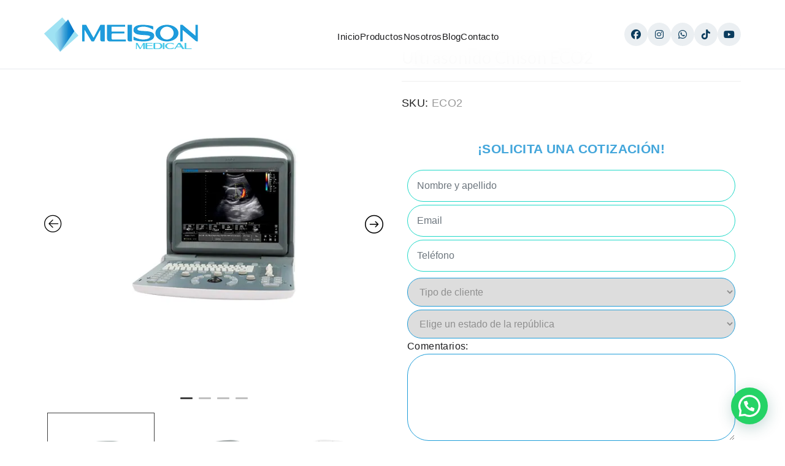

--- FILE ---
content_type: text/html; charset=UTF-8
request_url: https://meisonmedical.com/ultrasonidos-portatiles/ultrasonido-chison-eco2/
body_size: 27485
content:
<!DOCTYPE html>
<html lang="es" prefix="og: https://ogp.me/ns#">
<head>
	<meta charset="UTF-8" />
	<meta name="viewport" content="width=device-width, initial-scale=1">

	<link rel="profile" href="https://gmpg.org/xfn/11" />
	<link rel="pingback" href="https://meisonmedical.com/xmlrpc.php" />

	<!-- Tu CSS personalizado (ajusta si el archivo está en otra ruta) -->
<link rel="stylesheet" href="https://meisonmedical.com/wp-content/themes/corano/mi-pagina/styles.css">

	<!-- Font Awesome (para tus íconos) -->
	<link rel="stylesheet" href="https://cdnjs.cloudflare.com/ajax/libs/font-awesome/6.5.1/css/all.min.css">

	<!-- reCAPTCHA (si la usas en forms) -->
	<script src="https://www.google.com/recaptcha/api.js"></script>

	<!-- Google tag (gtag.js) -->
	<script async src="https://www.googletagmanager.com/gtag/js?id=AW-954019164"></script>
	<script>
		window.dataLayer = window.dataLayer || [];
		function gtag(){dataLayer.push(arguments);}
		gtag('js', new Date());
		gtag('config', 'AW-954019164');
	</script>

	<!-- Config de conversion de llamadas -->
	<script>
		gtag('config', 'AW-954019164/dnEMCPC03LsCENza9MYD', {
			'phone_conversion_number': '55-58-61-89-10'
		});

		function gtag_report_conversion_llamada(url) {
			var callback = function () {
				if (typeof(url) != 'undefined') {
					window.location = url;
				}
			};
			gtag('event', 'conversion', {
				'send_to': 'AW-954019164/FLSeCMKTkuUDENza9MYD',
				'event_callback': callback
			});
			return false;
		}

		function gtag_report_conversion_vista(url) {
			var callback = function () {
				if (typeof(url) != 'undefined') {
					window.location = url;
				}
			};
			gtag('event', 'conversion', {
				'send_to': 'AW-954019164/Nj54CIqFpIAYENza9MYD',
				'event_callback': callback
			});
			return false;
		}
	</script>

	
<!-- Optimización para motores de búsqueda de Rank Math -  https://rankmath.com/ -->
<title>Ultrasonido Chison ECO2 | Equipo Médico Portátil</title>
<meta name="description" content="Descubre el Ultrasonido Chison ECO2, equipo médico portátil y preciso. Ideal para estudios abdominales, ginecológicos, vasculares y más."/>
<meta name="robots" content="index, follow, max-snippet:-1, max-video-preview:-1, max-image-preview:large"/>
<link rel="canonical" href="https://meisonmedical.com/ultrasonido-chison-eco2/" />
<meta property="og:locale" content="es_ES" />
<meta property="og:type" content="product" />
<meta property="og:title" content="Ultrasonido Chison ECO2 | Equipo Médico Portátil" />
<meta property="og:description" content="Descubre el Ultrasonido Chison ECO2, equipo médico portátil y preciso. Ideal para estudios abdominales, ginecológicos, vasculares y más." />
<meta property="og:url" content="https://meisonmedical.com/ultrasonido-chison-eco2/" />
<meta property="og:site_name" content="Meison Medical" />
<meta property="og:updated_time" content="2025-09-03T18:38:31+00:00" />
<meta property="og:image" content="https://meisonmedical.com/wp-content/uploads/2021/12/ECO-2_ULTRASONIDO-PORTÁTIL-4.webp" />
<meta property="og:image:secure_url" content="https://meisonmedical.com/wp-content/uploads/2021/12/ECO-2_ULTRASONIDO-PORTÁTIL-4.webp" />
<meta property="og:image:width" content="600" />
<meta property="og:image:height" content="600" />
<meta property="og:image:alt" content="Vista frontal del ultrasonido Chison ECO2 mostrando interfaz en pantalla" />
<meta property="og:image:type" content="image/webp" />
<meta property="product:price:currency" content="MXN" />
<meta property="product:availability" content="instock" />
<meta name="twitter:card" content="summary_large_image" />
<meta name="twitter:title" content="Ultrasonido Chison ECO2 | Equipo Médico Portátil" />
<meta name="twitter:description" content="Descubre el Ultrasonido Chison ECO2, equipo médico portátil y preciso. Ideal para estudios abdominales, ginecológicos, vasculares y más." />
<meta name="twitter:image" content="https://meisonmedical.com/wp-content/uploads/2021/12/ECO-2_ULTRASONIDO-PORTÁTIL-4.webp" />
<meta name="twitter:label1" content="Precio" />
<meta name="twitter:data1" content="&#036;0.00" />
<meta name="twitter:label2" content="Disponibilidad" />
<meta name="twitter:data2" content="Hay existencias" />
<script type="application/ld+json" class="rank-math-schema">{"@context":"https://schema.org","@graph":[{"@type":"Organization","@id":"https://meisonmedical.com/#organization","name":"Meison Medical","url":"https://meisonmedical.com","logo":{"@type":"ImageObject","@id":"https://meisonmedical.com/#logo","url":"https://meisonmedical.com/wp-content/uploads/2021/12/logo.png","contentUrl":"https://meisonmedical.com/wp-content/uploads/2021/12/logo.png","caption":"Meison Medical","inLanguage":"es","width":"254","height":"57"}},{"@type":"WebSite","@id":"https://meisonmedical.com/#website","url":"https://meisonmedical.com","name":"Meison Medical","publisher":{"@id":"https://meisonmedical.com/#organization"},"inLanguage":"es"},{"@type":"ImageObject","@id":"https://meisonmedical.com/wp-content/uploads/2021/12/ECO-2_ULTRASONIDO-PORTA\u0301TIL-4.webp","url":"https://meisonmedical.com/wp-content/uploads/2021/12/ECO-2_ULTRASONIDO-PORTA\u0301TIL-4.webp","width":"600","height":"600","caption":"Vista frontal del ultrasonido Chison ECO2 mostrando interfaz en pantalla","inLanguage":"es"},{"@type":"ItemPage","@id":"https://meisonmedical.com/ultrasonido-chison-eco2/#webpage","url":"https://meisonmedical.com/ultrasonido-chison-eco2/","name":"Ultrasonido Chison ECO2 | Equipo M\u00e9dico Port\u00e1til","datePublished":"2021-12-04T21:40:22+00:00","dateModified":"2025-09-03T18:38:31+00:00","isPartOf":{"@id":"https://meisonmedical.com/#website"},"primaryImageOfPage":{"@id":"https://meisonmedical.com/wp-content/uploads/2021/12/ECO-2_ULTRASONIDO-PORTA\u0301TIL-4.webp"},"inLanguage":"es"},{"@type":"Product","name":"Ultrasonido Chison ECO2 | Equipo M\u00e9dico Port\u00e1til","description":"Descubre el Ultrasonido Chison ECO2, equipo m\u00e9dico port\u00e1til y preciso. Ideal para estudios abdominales, ginecol\u00f3gicos, vasculares y m\u00e1s.","sku":"ECO2","category":"Ultrasonidos Port\u00e1tiles","mainEntityOfPage":{"@id":"https://meisonmedical.com/ultrasonido-chison-eco2/#webpage"},"image":[{"@type":"ImageObject","url":"https://meisonmedical.com/wp-content/uploads/2021/12/ECO-2_ULTRASONIDO-PORTA\u0301TIL-4.webp","height":"600","width":"600"},{"@type":"ImageObject","url":"https://meisonmedical.com/wp-content/uploads/2021/12/ECO-2_ULTRASONIDO-PORTA\u0301TIL-3.webp","height":"600","width":"600"},{"@type":"ImageObject","url":"https://meisonmedical.com/wp-content/uploads/2021/12/ECO-2_ULTRASONIDO-PORTA\u0301TIL-2.webp","height":"600","width":"600"},{"@type":"ImageObject","url":"https://meisonmedical.com/wp-content/uploads/2021/12/ECO-2_ULTRASONIDO-PORTA\u0301TIL-1.webp","height":"600","width":"600"}],"@id":"https://meisonmedical.com/ultrasonido-chison-eco2/#richSnippet"}]}</script>
<!-- /Plugin Rank Math WordPress SEO -->

<link rel='dns-prefetch' href='//fonts.googleapis.com' />
<link rel='preconnect' href='https://fonts.gstatic.com' crossorigin />
<link rel="alternate" title="oEmbed (JSON)" type="application/json+oembed" href="https://meisonmedical.com/wp-json/oembed/1.0/embed?url=https%3A%2F%2Fmeisonmedical.com%2Fultrasonido-chison-eco2%2F" />
<link rel="alternate" title="oEmbed (XML)" type="text/xml+oembed" href="https://meisonmedical.com/wp-json/oembed/1.0/embed?url=https%3A%2F%2Fmeisonmedical.com%2Fultrasonido-chison-eco2%2F&#038;format=xml" />
<style id='wp-img-auto-sizes-contain-inline-css' type='text/css'>
img:is([sizes=auto i],[sizes^="auto," i]){contain-intrinsic-size:3000px 1500px}
/*# sourceURL=wp-img-auto-sizes-contain-inline-css */
</style>
<link rel='stylesheet' id='sbi_styles-css' href='https://meisonmedical.com/wp-content/plugins/instagram-feed/css/sbi-styles.min.css?ver=6.10.0' type='text/css' media='all' />
<style id='wp-block-library-inline-css' type='text/css'>
:root{--wp-block-synced-color:#7a00df;--wp-block-synced-color--rgb:122,0,223;--wp-bound-block-color:var(--wp-block-synced-color);--wp-editor-canvas-background:#ddd;--wp-admin-theme-color:#007cba;--wp-admin-theme-color--rgb:0,124,186;--wp-admin-theme-color-darker-10:#006ba1;--wp-admin-theme-color-darker-10--rgb:0,107,160.5;--wp-admin-theme-color-darker-20:#005a87;--wp-admin-theme-color-darker-20--rgb:0,90,135;--wp-admin-border-width-focus:2px}@media (min-resolution:192dpi){:root{--wp-admin-border-width-focus:1.5px}}.wp-element-button{cursor:pointer}:root .has-very-light-gray-background-color{background-color:#eee}:root .has-very-dark-gray-background-color{background-color:#313131}:root .has-very-light-gray-color{color:#eee}:root .has-very-dark-gray-color{color:#313131}:root .has-vivid-green-cyan-to-vivid-cyan-blue-gradient-background{background:linear-gradient(135deg,#00d084,#0693e3)}:root .has-purple-crush-gradient-background{background:linear-gradient(135deg,#34e2e4,#4721fb 50%,#ab1dfe)}:root .has-hazy-dawn-gradient-background{background:linear-gradient(135deg,#faaca8,#dad0ec)}:root .has-subdued-olive-gradient-background{background:linear-gradient(135deg,#fafae1,#67a671)}:root .has-atomic-cream-gradient-background{background:linear-gradient(135deg,#fdd79a,#004a59)}:root .has-nightshade-gradient-background{background:linear-gradient(135deg,#330968,#31cdcf)}:root .has-midnight-gradient-background{background:linear-gradient(135deg,#020381,#2874fc)}:root{--wp--preset--font-size--normal:16px;--wp--preset--font-size--huge:42px}.has-regular-font-size{font-size:1em}.has-larger-font-size{font-size:2.625em}.has-normal-font-size{font-size:var(--wp--preset--font-size--normal)}.has-huge-font-size{font-size:var(--wp--preset--font-size--huge)}.has-text-align-center{text-align:center}.has-text-align-left{text-align:left}.has-text-align-right{text-align:right}.has-fit-text{white-space:nowrap!important}#end-resizable-editor-section{display:none}.aligncenter{clear:both}.items-justified-left{justify-content:flex-start}.items-justified-center{justify-content:center}.items-justified-right{justify-content:flex-end}.items-justified-space-between{justify-content:space-between}.screen-reader-text{border:0;clip-path:inset(50%);height:1px;margin:-1px;overflow:hidden;padding:0;position:absolute;width:1px;word-wrap:normal!important}.screen-reader-text:focus{background-color:#ddd;clip-path:none;color:#444;display:block;font-size:1em;height:auto;left:5px;line-height:normal;padding:15px 23px 14px;text-decoration:none;top:5px;width:auto;z-index:100000}html :where(.has-border-color){border-style:solid}html :where([style*=border-top-color]){border-top-style:solid}html :where([style*=border-right-color]){border-right-style:solid}html :where([style*=border-bottom-color]){border-bottom-style:solid}html :where([style*=border-left-color]){border-left-style:solid}html :where([style*=border-width]){border-style:solid}html :where([style*=border-top-width]){border-top-style:solid}html :where([style*=border-right-width]){border-right-style:solid}html :where([style*=border-bottom-width]){border-bottom-style:solid}html :where([style*=border-left-width]){border-left-style:solid}html :where(img[class*=wp-image-]){height:auto;max-width:100%}:where(figure){margin:0 0 1em}html :where(.is-position-sticky){--wp-admin--admin-bar--position-offset:var(--wp-admin--admin-bar--height,0px)}@media screen and (max-width:600px){html :where(.is-position-sticky){--wp-admin--admin-bar--position-offset:0px}}

/*# sourceURL=wp-block-library-inline-css */
</style><link rel='stylesheet' id='wc-blocks-style-css' href='https://meisonmedical.com/wp-content/plugins/woocommerce/assets/client/blocks/wc-blocks.css?ver=wc-10.3.7' type='text/css' media='all' />
<style id='global-styles-inline-css' type='text/css'>
:root{--wp--preset--aspect-ratio--square: 1;--wp--preset--aspect-ratio--4-3: 4/3;--wp--preset--aspect-ratio--3-4: 3/4;--wp--preset--aspect-ratio--3-2: 3/2;--wp--preset--aspect-ratio--2-3: 2/3;--wp--preset--aspect-ratio--16-9: 16/9;--wp--preset--aspect-ratio--9-16: 9/16;--wp--preset--color--black: #000000;--wp--preset--color--cyan-bluish-gray: #abb8c3;--wp--preset--color--white: #ffffff;--wp--preset--color--pale-pink: #f78da7;--wp--preset--color--vivid-red: #cf2e2e;--wp--preset--color--luminous-vivid-orange: #ff6900;--wp--preset--color--luminous-vivid-amber: #fcb900;--wp--preset--color--light-green-cyan: #7bdcb5;--wp--preset--color--vivid-green-cyan: #00d084;--wp--preset--color--pale-cyan-blue: #8ed1fc;--wp--preset--color--vivid-cyan-blue: #0693e3;--wp--preset--color--vivid-purple: #9b51e0;--wp--preset--gradient--vivid-cyan-blue-to-vivid-purple: linear-gradient(135deg,rgb(6,147,227) 0%,rgb(155,81,224) 100%);--wp--preset--gradient--light-green-cyan-to-vivid-green-cyan: linear-gradient(135deg,rgb(122,220,180) 0%,rgb(0,208,130) 100%);--wp--preset--gradient--luminous-vivid-amber-to-luminous-vivid-orange: linear-gradient(135deg,rgb(252,185,0) 0%,rgb(255,105,0) 100%);--wp--preset--gradient--luminous-vivid-orange-to-vivid-red: linear-gradient(135deg,rgb(255,105,0) 0%,rgb(207,46,46) 100%);--wp--preset--gradient--very-light-gray-to-cyan-bluish-gray: linear-gradient(135deg,rgb(238,238,238) 0%,rgb(169,184,195) 100%);--wp--preset--gradient--cool-to-warm-spectrum: linear-gradient(135deg,rgb(74,234,220) 0%,rgb(151,120,209) 20%,rgb(207,42,186) 40%,rgb(238,44,130) 60%,rgb(251,105,98) 80%,rgb(254,248,76) 100%);--wp--preset--gradient--blush-light-purple: linear-gradient(135deg,rgb(255,206,236) 0%,rgb(152,150,240) 100%);--wp--preset--gradient--blush-bordeaux: linear-gradient(135deg,rgb(254,205,165) 0%,rgb(254,45,45) 50%,rgb(107,0,62) 100%);--wp--preset--gradient--luminous-dusk: linear-gradient(135deg,rgb(255,203,112) 0%,rgb(199,81,192) 50%,rgb(65,88,208) 100%);--wp--preset--gradient--pale-ocean: linear-gradient(135deg,rgb(255,245,203) 0%,rgb(182,227,212) 50%,rgb(51,167,181) 100%);--wp--preset--gradient--electric-grass: linear-gradient(135deg,rgb(202,248,128) 0%,rgb(113,206,126) 100%);--wp--preset--gradient--midnight: linear-gradient(135deg,rgb(2,3,129) 0%,rgb(40,116,252) 100%);--wp--preset--font-size--small: 13px;--wp--preset--font-size--medium: 20px;--wp--preset--font-size--large: 36px;--wp--preset--font-size--x-large: 42px;--wp--preset--spacing--20: 0.44rem;--wp--preset--spacing--30: 0.67rem;--wp--preset--spacing--40: 1rem;--wp--preset--spacing--50: 1.5rem;--wp--preset--spacing--60: 2.25rem;--wp--preset--spacing--70: 3.38rem;--wp--preset--spacing--80: 5.06rem;--wp--preset--shadow--natural: 6px 6px 9px rgba(0, 0, 0, 0.2);--wp--preset--shadow--deep: 12px 12px 50px rgba(0, 0, 0, 0.4);--wp--preset--shadow--sharp: 6px 6px 0px rgba(0, 0, 0, 0.2);--wp--preset--shadow--outlined: 6px 6px 0px -3px rgb(255, 255, 255), 6px 6px rgb(0, 0, 0);--wp--preset--shadow--crisp: 6px 6px 0px rgb(0, 0, 0);}:where(.is-layout-flex){gap: 0.5em;}:where(.is-layout-grid){gap: 0.5em;}body .is-layout-flex{display: flex;}.is-layout-flex{flex-wrap: wrap;align-items: center;}.is-layout-flex > :is(*, div){margin: 0;}body .is-layout-grid{display: grid;}.is-layout-grid > :is(*, div){margin: 0;}:where(.wp-block-columns.is-layout-flex){gap: 2em;}:where(.wp-block-columns.is-layout-grid){gap: 2em;}:where(.wp-block-post-template.is-layout-flex){gap: 1.25em;}:where(.wp-block-post-template.is-layout-grid){gap: 1.25em;}.has-black-color{color: var(--wp--preset--color--black) !important;}.has-cyan-bluish-gray-color{color: var(--wp--preset--color--cyan-bluish-gray) !important;}.has-white-color{color: var(--wp--preset--color--white) !important;}.has-pale-pink-color{color: var(--wp--preset--color--pale-pink) !important;}.has-vivid-red-color{color: var(--wp--preset--color--vivid-red) !important;}.has-luminous-vivid-orange-color{color: var(--wp--preset--color--luminous-vivid-orange) !important;}.has-luminous-vivid-amber-color{color: var(--wp--preset--color--luminous-vivid-amber) !important;}.has-light-green-cyan-color{color: var(--wp--preset--color--light-green-cyan) !important;}.has-vivid-green-cyan-color{color: var(--wp--preset--color--vivid-green-cyan) !important;}.has-pale-cyan-blue-color{color: var(--wp--preset--color--pale-cyan-blue) !important;}.has-vivid-cyan-blue-color{color: var(--wp--preset--color--vivid-cyan-blue) !important;}.has-vivid-purple-color{color: var(--wp--preset--color--vivid-purple) !important;}.has-black-background-color{background-color: var(--wp--preset--color--black) !important;}.has-cyan-bluish-gray-background-color{background-color: var(--wp--preset--color--cyan-bluish-gray) !important;}.has-white-background-color{background-color: var(--wp--preset--color--white) !important;}.has-pale-pink-background-color{background-color: var(--wp--preset--color--pale-pink) !important;}.has-vivid-red-background-color{background-color: var(--wp--preset--color--vivid-red) !important;}.has-luminous-vivid-orange-background-color{background-color: var(--wp--preset--color--luminous-vivid-orange) !important;}.has-luminous-vivid-amber-background-color{background-color: var(--wp--preset--color--luminous-vivid-amber) !important;}.has-light-green-cyan-background-color{background-color: var(--wp--preset--color--light-green-cyan) !important;}.has-vivid-green-cyan-background-color{background-color: var(--wp--preset--color--vivid-green-cyan) !important;}.has-pale-cyan-blue-background-color{background-color: var(--wp--preset--color--pale-cyan-blue) !important;}.has-vivid-cyan-blue-background-color{background-color: var(--wp--preset--color--vivid-cyan-blue) !important;}.has-vivid-purple-background-color{background-color: var(--wp--preset--color--vivid-purple) !important;}.has-black-border-color{border-color: var(--wp--preset--color--black) !important;}.has-cyan-bluish-gray-border-color{border-color: var(--wp--preset--color--cyan-bluish-gray) !important;}.has-white-border-color{border-color: var(--wp--preset--color--white) !important;}.has-pale-pink-border-color{border-color: var(--wp--preset--color--pale-pink) !important;}.has-vivid-red-border-color{border-color: var(--wp--preset--color--vivid-red) !important;}.has-luminous-vivid-orange-border-color{border-color: var(--wp--preset--color--luminous-vivid-orange) !important;}.has-luminous-vivid-amber-border-color{border-color: var(--wp--preset--color--luminous-vivid-amber) !important;}.has-light-green-cyan-border-color{border-color: var(--wp--preset--color--light-green-cyan) !important;}.has-vivid-green-cyan-border-color{border-color: var(--wp--preset--color--vivid-green-cyan) !important;}.has-pale-cyan-blue-border-color{border-color: var(--wp--preset--color--pale-cyan-blue) !important;}.has-vivid-cyan-blue-border-color{border-color: var(--wp--preset--color--vivid-cyan-blue) !important;}.has-vivid-purple-border-color{border-color: var(--wp--preset--color--vivid-purple) !important;}.has-vivid-cyan-blue-to-vivid-purple-gradient-background{background: var(--wp--preset--gradient--vivid-cyan-blue-to-vivid-purple) !important;}.has-light-green-cyan-to-vivid-green-cyan-gradient-background{background: var(--wp--preset--gradient--light-green-cyan-to-vivid-green-cyan) !important;}.has-luminous-vivid-amber-to-luminous-vivid-orange-gradient-background{background: var(--wp--preset--gradient--luminous-vivid-amber-to-luminous-vivid-orange) !important;}.has-luminous-vivid-orange-to-vivid-red-gradient-background{background: var(--wp--preset--gradient--luminous-vivid-orange-to-vivid-red) !important;}.has-very-light-gray-to-cyan-bluish-gray-gradient-background{background: var(--wp--preset--gradient--very-light-gray-to-cyan-bluish-gray) !important;}.has-cool-to-warm-spectrum-gradient-background{background: var(--wp--preset--gradient--cool-to-warm-spectrum) !important;}.has-blush-light-purple-gradient-background{background: var(--wp--preset--gradient--blush-light-purple) !important;}.has-blush-bordeaux-gradient-background{background: var(--wp--preset--gradient--blush-bordeaux) !important;}.has-luminous-dusk-gradient-background{background: var(--wp--preset--gradient--luminous-dusk) !important;}.has-pale-ocean-gradient-background{background: var(--wp--preset--gradient--pale-ocean) !important;}.has-electric-grass-gradient-background{background: var(--wp--preset--gradient--electric-grass) !important;}.has-midnight-gradient-background{background: var(--wp--preset--gradient--midnight) !important;}.has-small-font-size{font-size: var(--wp--preset--font-size--small) !important;}.has-medium-font-size{font-size: var(--wp--preset--font-size--medium) !important;}.has-large-font-size{font-size: var(--wp--preset--font-size--large) !important;}.has-x-large-font-size{font-size: var(--wp--preset--font-size--x-large) !important;}
/*# sourceURL=global-styles-inline-css */
</style>

<style id='classic-theme-styles-inline-css' type='text/css'>
/*! This file is auto-generated */
.wp-block-button__link{color:#fff;background-color:#32373c;border-radius:9999px;box-shadow:none;text-decoration:none;padding:calc(.667em + 2px) calc(1.333em + 2px);font-size:1.125em}.wp-block-file__button{background:#32373c;color:#fff;text-decoration:none}
/*# sourceURL=/wp-includes/css/classic-themes.min.css */
</style>
<link rel='stylesheet' id='wpcdt-public-css-css' href='https://meisonmedical.com/wp-content/plugins/countdown-timer-ultimate/assets/css/wpcdt-public.css?ver=2.6.8' type='text/css' media='all' />
<link rel='stylesheet' id='woocommerce-layout-css' href='https://meisonmedical.com/wp-content/plugins/woocommerce/assets/css/woocommerce-layout.css?ver=10.3.7' type='text/css' media='all' />
<link rel='stylesheet' id='woocommerce-smallscreen-css' href='https://meisonmedical.com/wp-content/plugins/woocommerce/assets/css/woocommerce-smallscreen.css?ver=10.3.7' type='text/css' media='only screen and (max-width: 768px)' />
<link rel='stylesheet' id='woocommerce-general-css' href='https://meisonmedical.com/wp-content/plugins/woocommerce/assets/css/woocommerce.css?ver=10.3.7' type='text/css' media='all' />
<style id='woocommerce-inline-inline-css' type='text/css'>
.woocommerce form .form-row .required { visibility: visible; }
/*# sourceURL=woocommerce-inline-inline-css */
</style>
<link rel='stylesheet' id='SFSImainCss-css' href='https://meisonmedical.com/wp-content/plugins/ultimate-social-media-icons/css/sfsi-style.css?ver=2.9.5' type='text/css' media='all' />
<link rel='stylesheet' id='brands-styles-css' href='https://meisonmedical.com/wp-content/plugins/woocommerce/assets/css/brands.css?ver=10.3.7' type='text/css' media='all' />
<link rel='stylesheet' id='owl-carousel-css' href='https://meisonmedical.com/wp-content/themes/corano/css/owl.carousel.css?ver=2.3.4' type='text/css' media='all' />
<link rel='stylesheet' id='chosen-css' href='https://meisonmedical.com/wp-content/themes/corano/js/chosen/chosen.css?ver=1.3.0' type='text/css' media='all' />
<link rel='stylesheet' id='fancybox-css' href='https://meisonmedical.com/wp-content/themes/corano/js/fancybox/jquery.fancybox.css?ver=2.1.5' type='text/css' media='all' />
<style id='fancybox-inline-css' type='text/css'>
.wpgs-for .slick-slide{cursor:pointer;}
/*# sourceURL=fancybox-inline-css */
</style>
<link rel='stylesheet' id='fancybox-buttons-css' href='https://meisonmedical.com/wp-content/themes/corano/js/fancybox/helpers/jquery.fancybox-buttons.css?ver=1.0.5' type='text/css' media='all' />
<link rel='stylesheet' id='fancybox-thumbs-css' href='https://meisonmedical.com/wp-content/themes/corano/js/fancybox/helpers/jquery.fancybox-thumbs.css?ver=1.0.7' type='text/css' media='all' />
<link rel='stylesheet' id='corano-fonts-css' href='//fonts.googleapis.com/css?family=Lato%3A300%2C400%2C700&#038;subset=latin%2Clatin-ext' type='text/css' media='all' />
<link rel='stylesheet' id='corano-style-css' href='https://meisonmedical.com/wp-content/themes/corano/style.css?ver=6.9' type='text/css' media='all' />
<link rel='stylesheet' id='megamenu-css' href='https://meisonmedical.com/wp-content/themes/corano/css/megamenu_style.css?ver=2.0.4' type='text/css' media='all' />
<link rel='stylesheet' id='pe-icon7stroke-css' href='https://meisonmedical.com/wp-content/themes/corano/css/pe-icon-7-stroke.css' type='text/css' media='all' />
<link rel='stylesheet' id='ionicons-css' href='https://meisonmedical.com/wp-content/themes/corano/css/ionicons.css?ver=2.0.0' type='text/css' media='all' />
<link rel='stylesheet' id='fontawesome-css' href='https://meisonmedical.com/wp-content/themes/corano/css/font-awesome.css?ver=4.7.0' type='text/css' media='all' />
<link rel='stylesheet' id='bootstrap-css' href='https://meisonmedical.com/wp-content/themes/corano/css/bootstrap.css?ver=4.1.1' type='text/css' media='all' />
<link rel='stylesheet' id='corano-theme-css' href='https://meisonmedical.com/wp-content/themes/corano/css/theme1.css?ver=1.0.0' type='text/css' media='all' />
<link rel='stylesheet' id='corano-custom-css' href='https://meisonmedical.com/wp-content/themes/corano/css/opt_css.css?ver=1.0.0' type='text/css' media='all' />
<style id='corano-custom-inline-css' type='text/css'>
.vc_custom_1739478227934{background-image: url(https://meisonmedical.com/wp-content/uploads/2025/02/PIE-DE-PAGINA-2025.jpg?id=6472) !important;}.vc_custom_1765992372257{margin-left: 40px !important;border-left-width: 40px !important;padding-left: 40px !important;}
.vc_custom_1638649204830{padding-top: 5px !important;padding-bottom: 5px !important;}
/*# sourceURL=corano-custom-inline-css */
</style>
<link rel='stylesheet' id='mm_icomoon-css' href='https://meisonmedical.com/wp-content/plugins/mega_main_menu/framework/src/css/icomoon.css?ver=2.2.1' type='text/css' media='all' />
<link rel='stylesheet' id='mmm_mega_main_menu-css' href='https://meisonmedical.com/wp-content/plugins/mega_main_menu/src/css/cache.skin.css?ver=1638644968' type='text/css' media='all' />
<link rel='stylesheet' id='meison-global-css' href='https://meisonmedical.com/wp-content/themes/corano/mi-pagina/styles.css?ver=1768856494' type='text/css' media='all' />
<link rel='stylesheet' id='slick-css' href='https://meisonmedical.com/wp-content/plugins/woo-product-gallery-slider/assets/css/slick.css?ver=2.3.22' type='text/css' media='all' />
<link rel='stylesheet' id='slick-theme-css' href='https://meisonmedical.com/wp-content/plugins/woo-product-gallery-slider/assets/css/slick-theme.css?ver=2.3.22' type='text/css' media='all' />
<link rel='stylesheet' id='flaticon-wpgs-css' href='https://meisonmedical.com/wp-content/plugins/woo-product-gallery-slider/assets/css/font/flaticon.css?ver=2.3.22' type='text/css' media='all' />
<link rel="preload" as="style" href="https://fonts.googleapis.com/css?family=Lato:100,300,400,700,900,100italic,300italic,400italic,700italic,900italic&#038;display=swap&#038;ver=1768425682" /><link rel="stylesheet" href="https://fonts.googleapis.com/css?family=Lato:100,300,400,700,900,100italic,300italic,400italic,700italic,900italic&#038;display=swap&#038;ver=1768425682" media="print" onload="this.media='all'"><noscript><link rel="stylesheet" href="https://fonts.googleapis.com/css?family=Lato:100,300,400,700,900,100italic,300italic,400italic,700italic,900italic&#038;display=swap&#038;ver=1768425682" /></noscript><link rel="https://api.w.org/" href="https://meisonmedical.com/wp-json/" /><link rel="alternate" title="JSON" type="application/json" href="https://meisonmedical.com/wp-json/wp/v2/product/2975" /><link rel='shortlink' href='https://meisonmedical.com/?p=2975' />
<meta name="generator" content="Redux 4.5.8" /><meta name="generator" content="performance-lab 4.0.0; plugins: ">
	<noscript><style>.woocommerce-product-gallery{ opacity: 1 !important; }</style></noscript>
	<meta name="generator" content="Powered by WPBakery Page Builder - drag and drop page builder for WordPress."/>
<meta name="generator" content="Powered by Slider Revolution 6.5.9 - responsive, Mobile-Friendly Slider Plugin for WordPress with comfortable drag and drop interface." />
<style type="text/css">.wpgs-for .slick-arrow::before,.wpgs-nav .slick-prev::before, .wpgs-nav .slick-next::before{color:#000;}.fancybox-bg{background-color:rgba(10,0,0,0.75);}.fancybox-caption,.fancybox-infobar{color:#fff;}.wpgs-nav .slick-slide{border-color:transparent}.wpgs-nav .slick-current{border-color:rgba(0,0,0,0.75)}.wpgs-video-wrapper{min-height:500px;}</style><link rel="icon" href="https://meisonmedical.com/wp-content/uploads/2021/12/cropped-favicon-32x32.png" sizes="32x32" />
<link rel="icon" href="https://meisonmedical.com/wp-content/uploads/2021/12/cropped-favicon-192x192.png" sizes="192x192" />
<link rel="apple-touch-icon" href="https://meisonmedical.com/wp-content/uploads/2021/12/cropped-favicon-180x180.png" />
<meta name="msapplication-TileImage" content="https://meisonmedical.com/wp-content/uploads/2021/12/cropped-favicon-270x270.png" />
<script type="text/javascript">function setREVStartSize(e){
			//window.requestAnimationFrame(function() {				 
				window.RSIW = window.RSIW===undefined ? window.innerWidth : window.RSIW;	
				window.RSIH = window.RSIH===undefined ? window.innerHeight : window.RSIH;	
				try {								
					var pw = document.getElementById(e.c).parentNode.offsetWidth,
						newh;
					pw = pw===0 || isNaN(pw) ? window.RSIW : pw;
					e.tabw = e.tabw===undefined ? 0 : parseInt(e.tabw);
					e.thumbw = e.thumbw===undefined ? 0 : parseInt(e.thumbw);
					e.tabh = e.tabh===undefined ? 0 : parseInt(e.tabh);
					e.thumbh = e.thumbh===undefined ? 0 : parseInt(e.thumbh);
					e.tabhide = e.tabhide===undefined ? 0 : parseInt(e.tabhide);
					e.thumbhide = e.thumbhide===undefined ? 0 : parseInt(e.thumbhide);
					e.mh = e.mh===undefined || e.mh=="" || e.mh==="auto" ? 0 : parseInt(e.mh,0);		
					if(e.layout==="fullscreen" || e.l==="fullscreen") 						
						newh = Math.max(e.mh,window.RSIH);					
					else{					
						e.gw = Array.isArray(e.gw) ? e.gw : [e.gw];
						for (var i in e.rl) if (e.gw[i]===undefined || e.gw[i]===0) e.gw[i] = e.gw[i-1];					
						e.gh = e.el===undefined || e.el==="" || (Array.isArray(e.el) && e.el.length==0)? e.gh : e.el;
						e.gh = Array.isArray(e.gh) ? e.gh : [e.gh];
						for (var i in e.rl) if (e.gh[i]===undefined || e.gh[i]===0) e.gh[i] = e.gh[i-1];
											
						var nl = new Array(e.rl.length),
							ix = 0,						
							sl;					
						e.tabw = e.tabhide>=pw ? 0 : e.tabw;
						e.thumbw = e.thumbhide>=pw ? 0 : e.thumbw;
						e.tabh = e.tabhide>=pw ? 0 : e.tabh;
						e.thumbh = e.thumbhide>=pw ? 0 : e.thumbh;					
						for (var i in e.rl) nl[i] = e.rl[i]<window.RSIW ? 0 : e.rl[i];
						sl = nl[0];									
						for (var i in nl) if (sl>nl[i] && nl[i]>0) { sl = nl[i]; ix=i;}															
						var m = pw>(e.gw[ix]+e.tabw+e.thumbw) ? 1 : (pw-(e.tabw+e.thumbw)) / (e.gw[ix]);					
						newh =  (e.gh[ix] * m) + (e.tabh + e.thumbh);
					}
					var el = document.getElementById(e.c);
					if (el!==null && el) el.style.height = newh+"px";					
					el = document.getElementById(e.c+"_wrapper");
					if (el!==null && el) {
						el.style.height = newh+"px";
						el.style.display = "block";
					}
				} catch(e){
					console.log("Failure at Presize of Slider:" + e)
				}					   
			//});
		  };</script>
		<style type="text/css" id="wp-custom-css">
			
.footer.footer-1 {
    background: #1e9bdd;
}
.wpb_wrapper li{
    color: white;
}
.wpb_text_column.wpb_content_element.txt-copyright {
    color: white;
}

.wpb_text_column.wpb_content_element.icon-block {
    display: none;
}
.footer .bottom-footer .txt-copyright a {
    color: #fff;
}

.brands-carousel .owl-item a img {
    opacity: 1;
}
.formulario-cot {
    padding: 9px
;
    background: #f6f6f6;
}
.solic {
    text-align: center;
    padding: 5px
;
    font-size: 21px;
    text-transform: uppercase;
    color: #43a6db;
    font-weight: 900;
    margin-bottom: 13px
;
}
input.form-control.input-sm {
    margin-bottom: 5px
;
}
select.estados {
    width: 100%;
    border: 1px;
    margin-top: 5px;
    height: 47px;
    color: #8f8f8f;
	padding-left: 15px
;
}
label.Comment {
    margin-top: 13px;
    font-weight: 900;
    padding-left: 14px;
    color: #43a6db;
}
input.btn-form-prd {
    background: #1f9bde;
    color: white;
    border: 1px;
    margin-top: 1pc;
    margin-bottom: 1pc;
    width: 100%;
    height: 31px;
    border-radius: 7px;
    font-weight: 900;
	cursor: pointer;
}
button.btn-mov {
	 background: #50c461;
    color: white;
    border: 1px;
    margin-top: 5px;
    width: 100%;
    height: 31px;
    border-radius: 7px;
    font-weight: 900;
}
button.btn-movil {
	 background: #cd222a;
    color: white;
    border: 1px;
    margin-top: 5px;
    margin-bottom: 1pc;
    width: 100%;
    height: 31px;
    border-radius: 7px;
    font-weight: 900;    
}
input.btn-form {
    background: #3a9fd7;
    border: none;
    font-size: 16px;
    color: white;
    width: 100%;
    border-radius: 7px;
    font-weight: 900;
	height: 31px;
	    margin-top: 10px;
}
.single-product-sharing {
    display: none;
}
.heading-title.style3 h3 {
    color: white;
}
div#back-top {
    display: none;
}
h2.widgettitle {
    background: #1f9bde;
    text-align: center;
    color: white;
}

ul#menu-categorias li {
    background: #f4f4f4;
    padding: 5px;
    margin-bottom: 7px;
    margin-left: -11px;
    width: 100%;
}
.post-meta {
    display: none;
}

.banner-1 .wpb_text_column.txt-right {
    text-align: right;
}
.banner-1 .wpb_text_column {
text-align: right;
}

a {
    color: #c6a164;
}

.yith_magnifier_mousetrap.pp_woocommerce {
    display: none;
}




.bg-7 h1{
  position: relative;
}

.bg-7 h1::after {
    content: "TEXT GRADIENT";
    font-size: 10rem;
    letter-spacing: 0px;
    background-size: 150%;
    background: linear-gradient(135deg,#fcdf8a,#f38381);
    -webkit-background-clip: text;
    -webkit-text-fill-color: transparent;
    -webkit-background-clip: text;
    -moz-background-clip: text;
    -moz-text-stroke-width: 0;
    -webkit-text-stroke-width: 0;
    position: absolute;
    text-align: center;
    left: 8px;
    right: 0;
    top: 6px;
    z-index: -1;
    -webkit-animation: pulse-delay 8.5s linear 0.5s infinite alternate;
    animation: pulse-delay 8.5s linear 0.5s infinite alternate;
}

@keyframes pulse-delay {
  0% {
    background: -webkit-linear-gradient(315deg,#fcdf8a,#f38381);
    background: -o-linear-gradient(315deg,#fcdf8a 0,#f38381 100%);
    background: linear-gradient(135deg,#fcdf8a,#f38381);
    -webkit-background-clip: text;
    -webkit-text-fill-color: transparent;
}

4.16667% {
    background: -webkit-linear-gradient(315deg,#c3ec52,#0ba29d);
    background: -o-linear-gradient(315deg,#c3ec52 0,#0ba29d 100%);
    background: linear-gradient(135deg,#c3ec52,#0ba29d);
    -webkit-background-clip: text;
  -webkit-text-fill-color: transparent;
}
8.33333% {
    background: -webkit-linear-gradient(315deg,#13f1fc,#0470dc);
    background: -o-linear-gradient(315deg,#13f1fc 0,#0470dc 100%);
    background: linear-gradient(135deg,#13f1fc,#0470dc);
    -webkit-background-clip: text;
    -webkit-text-fill-color: transparent;
}
12.5% {

    background: -webkit-linear-gradient(315deg,#ce9ffc,#7367f0);
    background: -o-linear-gradient(315deg,#ce9ffc 0,#7367f0 100%);
    background: linear-gradient(135deg,#ce9ffc,#7367f0);
    -webkit-background-clip: text;
    -webkit-text-fill-color: transparent;
}
16.6667% {
    background: -webkit-linear-gradient(315deg,#f36265,#961276);
    background: -o-linear-gradient(315deg,#f36265 0,#961276 100%);
    background: linear-gradient(135deg,#f36265,#961276);
    -webkit-background-clip: text;
    -webkit-text-fill-color: transparent;
}
20.8333% {
    background: -webkit-linear-gradient(315deg,#184e68,#57ca85);
    background: -o-linear-gradient(315deg,#184e68 0,#57ca85 100%);
    background: linear-gradient(135deg,#184e68,#57ca85);
    -webkit-background-clip: text;
    -webkit-text-fill-color: transparent;
}
25% {
    background: -webkit-linear-gradient(315deg,#fad961,#f76b1c);
    background: -o-linear-gradient(315deg,#fad961 0,#f76b1c 100%);
    background: linear-gradient(135deg,#fad961,#f76b1c);
    -webkit-background-clip: text;
    -webkit-text-fill-color: transparent;
}
29.1667% {
    background: -webkit-linear-gradient(315deg,#f2d50f,#da0641);
    background: -o-linear-gradient(315deg,#f2d50f 0,#da0641 100%);
    background: linear-gradient(135deg,#f2d50f,#da0641);
    -webkit-background-clip: text;
    -webkit-text-fill-color: transparent;
}
33.3333% {
    background: -webkit-linear-gradient(315deg,#f54ea2,#ff7676);
    background: -o-linear-gradient(315deg,#f54ea2 0,#ff7676 100%);
    background: linear-gradient(135deg,#f54ea2,#ff7676);
    -webkit-background-clip: text;
    -webkit-text-fill-color: transparent;
}
37.5% {
    background: -webkit-linear-gradient(315deg,#0ff0b3,#036ed9);
    background: -o-linear-gradient(315deg,#0ff0b3 0,#036ed9 100%);
    background: linear-gradient(135deg,#0ff0b3,#036ed9);
    -webkit-background-clip: text;
    -webkit-text-fill-color: transparent;
}
41.6667% {
    background: -webkit-linear-gradient(315deg,#17ead9,#6078ea);
    background: -o-linear-gradient(315deg,#17ead9 0,#6078ea 100%);
    background: linear-gradient(135deg,#17ead9,#6078ea);
    -webkit-background-clip: text;
    -webkit-text-fill-color: transparent;
}
100% {
    background: -webkit-linear-gradient(315deg,#17ead9,#6078ea);
    background: -o-linear-gradient(315deg,#17ead9 0,#6078ea 100%);
    background: linear-gradient(135deg,#17ead9,#6078ea);
    -webkit-background-clip: text;
    -webkit-text-fill-color: transparent;
}
}

.main-container .blog-page article .meta-sharing {
    display: none;
}

.container-me {
    display: flex;
    margin: 5% 0 0 5%;
}
p.text-offer {
    font-size: 67px;
    text-transform: uppercase;
    line-height: 65px;
    color: #00668E;
}
p.text-prom {
    font-size: 83px;
    text-transform: uppercase;
    color: #00668E;
    margin-top: 32px;
}

.vc_images_carousel .vc_carousel-control .icon-next:before {
    color: black;
}


element.style {
    text-align: center;
}

.title-breadcumbs {
    display: none;
}

.main-container .input-text, .main-container input[type='text'], .main-container input[type='email'], .main-container .form-row .input-text {
    background: #fff;
    border: 1px solid #209ed9;
    border-radius: 35px;
    max-width: 100%;
    padding: 13px 15px;
    vertical-align: middle;
    color: #00668e;
}
input.wpcf7-form-control.wpcf7-tel.wpcf7-validates-as-required.wpcf7-text.wpcf7-validates-as-tel {
    background: #fff;
    border: 1px solid #209ed900;
    border-radius: 35px;
    max-width: 100%;
    padding: 13px 15px;
    vertical-align: middle;
    color: #00668e;
}

select.wpcf7-form-control.wpcf7-select {
    background: #fff;
    border: 1px solid #209ed9;
    border-radius: 35px;
    max-width: 100%;
    padding: 13px 15px;
    vertical-align: middle;
    color: #00668e;
}

textarea.wpcf7-form-control.wpcf7-textarea {
    background: #fff;
    border: 1px solid #209ed9;
    border-radius: 35px;
    max-width: 100%;
    padding: 13px 15px;
    vertical-align: middle;
    color: #00668e;
}
input.wpcf7-form-control.wpcf7-submit.has-spinner {
    border-radius: 35px;
    text-align: center;
    background: #ff7e00;
    color: white;
    /* font-size: 30px; */
    font-size: 16px;
    line-height: 30px;
    text-align: center;
    width: 200px;
    height: 40px;
    border: solid #FF9800 1px;
}

select.estados {
    width: 100%;
    border-radius: 35px;
    border: 1px solid #209ed9;
    margin-top: 5px;
    height: 47px;
    color: #8f8f8f;
    padding-left: 15px;
}

.main-container textarea {
    border: 1px solid #209ed9;
    border-radius: 35px;
    max-width: 100%;
    outline: none;
    padding: 10px;
}

input.btn-form-prd {
    background: #ff6d21;
	  border-radius: 35px;
}

.formulario-cot {
    background: #ffffff;
}

h2.vc_custom_heading {
    COLOR: #0b97d4;
}

input.btn-form-prd {
    height: 50px;
	font-size: 20px;
}

.heading-title.style2 {
	    text-align: center;
}

.name-equipo {
    display: flex;
    flex-direction: column;
    align-items: center;
}

h1#t1 {
    color: #006fbf;
    font-size: 100px;
    font-weight: 400;
}

p#t2 {
    color: #006fbf;
    font-size: 50px;
}

p#t3 {
    color: #006fbf;
    font-size: 45px;
}

div#caja1 {
    position: relative;
    top: 150px;
}

select.boxselec {
    width: 100%;
    height: 47px;
    color: #8f8f8f;
    padding-left: 15px;
    background: #faebd700;
    border-bottom: solid 1px #12aae4;
    margin-top: 5px;
    border-top: none;
    border-right: none;
    border-left: none;
}

.wpb_single_image img {
    width: 1903px;
}

h2#sat {
    color: #000000;
    font-size: 22px;
    font-weight: 600;
	    text-transform: math-auto;
}

.tlt1 {
    display: flex;
    flex-direction: column;
    flex-wrap: wrap;
    align-content: center;
    align-items: center;
}

h2#sat2 {
    color: #000000;
    font-size: 25px;
    font-weight: 600;
	    text-transform: math-auto;

}

.tlt2 {
    display: flex;
    flex-direction: column;
    flex-wrap: wrap;
    align-content: center;
    align-items: center;
}

@media (max-width: 480px) {
	h1#tt {
    font-size: 18px;
}
}

@media (max-width: 480px) {
	h2#sat {
    color: #000000;
    font-size: 12px;
    font-weight: 600;
		    text-transform: math-auto;
}
}

@media (max-width: 480px) {
	.formulario-cotbf {
    background: #0000006e;
    padding: 25px;
    border-radius: 50px;
		        width: 100%;
}
}

@media (max-width: 480px) {
	h2#sat2 {
    color: #000000;
    font-size: 15px;
    font-weight: 600;
		    text-transform: math-auto;
}
}

@media (min-width: 481px) and (max-width: 1920px) {
div#ppr {
    display: none;
}
}

p#sat {
    color: #000000;
    font-size: 30px;
    font-weight: 400;
}

@media (max-width: 480px) {
p#sat {
    color: #000000;
    font-size: 16px;
    font-weight: 600;
}
}

.formulario-cotbf {
    width: 80%;
    background: #0000006e;
    padding: 25px;
    border-radius: 50px;
}

.main-container .input-text, .main-container input[type='text'], .main-container input[type='email'], .main-container .form-row .input-text {
	background: #ffffff00;
    border: 1px solid #20d9c8;
    border-radius: 35px;
    max-width: 100%;
    padding: 13px 15px;
    vertical-align: middle;
    color: #7a7878;
    width: 100%;
    margin-top: 5px;
	    color: #727272;
}

select.estados-bf {
    width: 100%;
    border-radius: 35px;
    border: 1px solid #20d9c8;
    margin-top: 5px;
    height: 47px;
    color: #7a7878;
    padding-left: 15px;
    background: #20d9c800;
	    color: #ffffff;
}

textarea.form-control-input-sm-bf {
border: 1px solid #20d9c8;
    border-radius: 35px;
    max-width: 100%;
    outline: none;
    padding: 10px;
    background: transparent;
    color: #7a7878;
	width: 100%;
	    color: #ffffff;
}

input.btn-form-bf {
    background: #3a9fd700;
    border: none;
    font-size: 16px;
    color: white;
    width: 100%;
    border-radius: 7px;
    font-weight: 900;
    height: 40px;
    margin-top: 10px;
    border: 2px solid #20a6d9;
}

button.btn-mov-bf {
    background: #50c46100;
    color: white;
    border: 1px;
    margin-top: 5px;
    width: 100%;
    height: 40px;
    border-radius: 7px;
    font-weight: 900;
    border: 2px solid #50c461;
}

button.btn-movil-bf {
    background: #cd222a00;
    color: white;
    border: 1px;
    margin-top: 5px;
    margin-bottom: 1pc;
    width: 100%;
    height: 40px;
    border-radius: 7px;
    font-weight: 900;
    border: 2px solid #cd222a;
}

.solic-bf {
    text-align: center;
    padding: 5px;
    font-size: 25px;
    text-transform: uppercase;
    color: #df0202;
    font-weight: 900;
    margin-bottom: 18px;
}

input::placeholder {
  color: #ffffff;
}

@media (min-width: 0px) and (max-width: 480px) {
	.formulario-cotbf {
    background: #0000006e;
    padding: 25px;
    border-radius: 50px;
		        width: 100%;
}
}

div#ppr {
    position: relative;
    right: 0px;
}

.shop-products .product-name a:hover {
    color: #c6a164;
}


option {
    background: #000000;
}

                .carousel {
                    position: relative;
                    width: 100%;
                    max-width: 600px;
                    overflow: hidden;
                    border-radius: 10px;
                    box-shadow: 0 4px 10px rgba(0, 0, 0, 0.2);
									    left: 150px;
    top: 25px;
                  }
              
                  .carousel-images {
                    display: flex;
                    transition: transform 0.5s ease-in-out;
                  }
              
                  .carousel-images img {
                    width: 100%;
                    flex-shrink: 0;
                  }
              
                  .carousel-buttons {
                    position: absolute;
                    top: 50%;
                    width: 100%;
                    display: flex;
                    justify-content: space-between;
                    transform: translateY(-50%);
                  }
              
                  .carousel-buttons button {
                    background-color: rgba(0, 0, 0, 0.5);
                    border: none;
                    color: white;
                    padding: 10px 20px;
                    cursor: pointer;
                    border-radius: 50%;
                    transition: background-color 0.3s;
                  }
              
                  .carousel-buttons button:hover {
                    background-color: rgba(0, 0, 0, 0.8);
                  }
              
                  @media (max-width: 768px) {
                    .carousel-buttons button {
                      padding: 8px 16px;
                    }
                  }


@media (max-width: 480px) {
	.carousel {
                    position: relative;
                    width: 100%;
                    max-width: 600px;
                    overflow: hidden;
                    border-radius: 10px;
                    box-shadow: 0 4px 10px rgba(0, 0, 0, 0.2);
									    left: 0px;
    top: 0px;
                  }
}

.heading-title h3 span {
    display: block;
    color: #1e9bdd;
}

body {
	font-size:16px;
}

.two {
    display: flex;
    justify-content: space-around;
	    flex-wrap: wrap;
}

h1#tx {
    color: #363636;
    font-weight: 900;
    font-size: 60px;
}

.boxend {
    display: flex
;
    justify-content: center;
}

.contentend {
    place-items: center;
}

h1#ptxt {
    font-size: 55px;
    font-weight: 900;
}

h1#ptxt2 {
    font-weight: 300;
    font-size: 43px;
}

h1#ptxt3 {
    font-size: 55px;
    font-weight: 900;
}

.three {
    display: flex
;
    padding: 101px;
    justify-content: space-around;
    flex-wrap: wrap;
}

.one {
    width: 25%;
}

.to {
    width: 25%;
}

h1#cint {
    color: white;
    text-align: center;
    text-shadow: #000000 0 5px;
    font-weight: 900;
	    position: relative;
    top: 25px;
}

h1#cint2 {
    color: white;
    text-align: center;
    text-shadow: #000000 0 5px;
    font-weight: 900;
	    position: relative;
    top: 25px;
}

@media (max-width: 480px) {
h1#cint2 {
	    position: relative;
    top: 0px;
}
}

.cintilla {
    background: #1f9bde;
}

.glb {
    display: flex
;
    justify-content: space-between;
    align-items: center;
}

.m1 {
    width: 50%;
	    padding: 15px;
}

.m2 {
    width: 50%;
}

iframe {
    width: 100%;
    height: 460px;
}


.cintilla {
    justify-items: center;
    height: 100px;
}

p#t1 {
    font-size: 30px;
    position: relative;
    top: 20px;
}

.imagtr {
    display: flex
;
    flex-wrap: wrap;
    justify-content: center;
}

img#imgpx {
    width: 18%;
}

.g-tema {
    display: flex
;
    align-items: center;
    flex-direction: column;
}

strong#color {
    color: #008bc6;
}

p#txtdes {
    color: #626262;
    font-size: 30px;
    text-align-last: center;
    line-height: 35px;
}

h1#h1txt {
    font-size: 55px;
    color: #626262;
    font-weight: 400;
}


.contend {
    display: flex;
}

.img1 {
    text-align-last: center;
}

img#imgc1 {
    width: 80%;
}

.img2 {
    text-align-last: center;
}

img#imgc2 {
    width: 80%;
}

@media (max-width: 480px) {
  .glb {
    display: flex
;
    align-items: center;
    flex-direction: column;
}
}

@media (max-width: 480px) {
.m1 {
    padding: 8px;
	width: 100%;
}
}

@media (max-width: 480px) {
.m2 {
    width: 100%;
}
}

@media (max-width: 480px) {
iframe {
    width: 100%;
    height: 220px;
}
}

@media (max-width: 480px) {
p#t1 {
        font-size: 12px;
    text-align: center;
}
}

@media (max-width: 480px) {
img#imgpx {
    width: 25%;
}
}

@media (max-width: 480px) {
h1#h1txt {
    font-size: 35px;
}
}

@media (max-width: 480px) {
p#txtdes {
    font-size: 15px;
    text-align: justify;
    line-height: 20px;
}
}

@media (max-width: 480px) {
.contend {
    display: flex;
    flex-direction: column;
}
}

@media (max-width: 480px) {
img#imgc1 {
    width: 100%;
}
}

@media (max-width: 480px) {
img#imgc2 {
    width: 100%;
	    margin-top: 35px;
}
}

.linea1 {
    display: flex;
}

.cont-img {
    justify-items: center;
    padding: 18px;
	width: 100%;
}

img#imgsec {
    width: 100%;
    cursor: pointer;
}

p#catid {
    font-size: 20px;
    font-weight: 900;
		color: #262626;
	  text-align: center;
}

@media (max-width: 480px) {
.linea1 {
    flex-direction: column;
}
}

@media (max-width: 480px) {
.general-product {
    column-count: 2;
}
}
@media (max-width: 480px) {
	h1#cint {
		top: 1px;
	}
}

h2 {
    display: inline-block;
    font-style: italic;
    font-weight: 300;
    font-size: 42px;
}
h1#\#t {
    display: inline-block;
    color: #1e9bdd;
    font-style: italic;
    font-size: 50px;
}
h3 {
    font-size: 25px;
    font-weight: 900;
}
.wpb_wrapper
 {
    text-align: center;
}
h2#promo {
    color: white;
    font-weight: 500;
}
h2#coti {
    color: orange;
    font-weight: 500;
}
img.vc_single_image-img.attachment-large {
    width: 200px;
}
h3#sal {
    font-weight: 300;
    font-style: italic;
}
h2#elem {
    font-weight: 600;
}
h1#mej {
    color: orange;
    font-weight: 800;
    font-style: italic;
    display: inline-block;
    font-size: 45px;
}
button.btn-movil-bf {
    background-color: #cd222a;
}
button.btn-mov-bf {
    background-color: #50c461;
}
input.btn-form-bf {
    background-color: #20a6d9;
}
input.form-control-input-sm-bf {
    color: white !important;
}

.product-category {
    display: none;
}
:root {
    --color-principal-azul: #007bff;
    --color-texto-oscuro: #212529;
    --color-texto-gris: #6c757d;
    --color-fondo-claro: #f8f9fa;
    --color-separador-claro: #dee2e6;
    --sombra-tarjeta: rgba(0, 0, 0, 0.2); 
    --borde-tarjeta-color: #dee2e6; 
    --borde-radio: 10px; 
}

.contacto-inmediato {
    max-width: 320px; 
    background-color: white;
    padding: 25px; 
    border-radius: var(--borde-radio);
    border: 1px solid var(--borde-tarjeta-color);
    /* SOMBREADO FINAL: horizontal (-izquierda), vertical (+abajo), blur, spread, color */
    box-shadow: -8px 8px 15px 0px var(--sombra-tarjeta); 
    text-align: left; 
}

.titulo-atencion {
    font-size: 2em; 
    font-weight: 700; 
    color: var(--color-principal-azul) !important;
    margin-bottom: 25px;
    line-height: 1.2;
    text-align: center; 
}

.subtitulo {
    font-size: 1.3em; 
    font-weight: 600; 
    color: var(--color-texto-oscuro) !important;
    margin-top: 0; 
    margin-bottom: 8px;
    border-bottom: 2px solid var(--color-principal-azul); 
    padding-bottom: 4px;
    display: inline-block; 
}

.seccion-telefono,
.seccion-email {
    margin-bottom: 20px; 
}

.contacto-inmediato p {
    color: var(--color-texto-oscuro) !important;
}

.etiqueta-contacto {
    font-size: 0.9em;
    color: var(--color-texto-gris) !important;
    margin: 10px 0 2px 0; 
    display: block; 
}

.dato-contacto {
    font-size: 0.95em; 
    font-weight: 600;
    margin: 0;
    padding: 3px 0;
}

.telefono-fijo, .whatsapp-numero {
    position: relative;
    padding-left: 25px; 
}

.telefono-fijo::before {
    content: "📞"; 
    position: absolute;
    left: 0;
    color: var(--color-principal-azul);
    font-size: 1.1em;
}

.whatsapp-numero::before {
    content: "📱"; 
    position: absolute;
    left: 0;
    color: #25D366; 
    font-size: 1.1em;
}

.email-direccion {
    color: var(--color-principal-azul) !important; 
    text-decoration: none;
    font-weight: 600; 
    display: block;
    position: relative;
    padding-left: 25px; 
}

.email-direccion::before {
    content: "✉️"; 
    position: absolute;
    left: 0;
    color: var(--color-principal-azul);
    font-size: 1.1em;
}

.separador {
    border: none;
    border-top: 1px solid var(--color-separador-claro);
    margin: 25px 0; 
}

.dato-contacto:hover,
.email-direccion:hover {
    color: var(--color-principal-azul) !important; 
    text-decoration: underline; 
    transition: all 0.2s ease-in-out;
    transform: translateX(5px); 
}

.toolbar {
    display: none;
}

.main-container .blogs article .post-title a:hover {
    color: black;
}

a:Hover {
	color: black;
}

.contacto-inmediato {
	padding: 6px;
}		</style>
		<noscript><style> .wpb_animate_when_almost_visible { opacity: 1; }</style></noscript><link rel='stylesheet' id='joinchat-css' href='https://meisonmedical.com/wp-content/plugins/creame-whatsapp-me/public/css/joinchat-btn.min.css?ver=6.0.8' type='text/css' media='all' />
<style id='joinchat-inline-css' type='text/css'>
.joinchat{--ch:142;--cs:70%;--cl:49%;--bw:1}
/*# sourceURL=joinchat-inline-css */
</style>
<link rel='stylesheet' id='rs-plugin-settings-css' href='https://meisonmedical.com/wp-content/plugins/revslider/public/assets/css/rs6.css?ver=6.5.9' type='text/css' media='all' />
<style id='rs-plugin-settings-inline-css' type='text/css'>
#rs-demo-id {}
/*# sourceURL=rs-plugin-settings-inline-css */
</style>
</head>

<body class="wp-singular product-template-default single single-product postid-2975 wp-theme-corano theme-corano woocommerce woocommerce-page woocommerce-no-js sfsi_actvite_theme_default wpb-js-composer js-comp-ver-6.7.0 vc_responsive mmm mega_main_menu-2-2-1">


<div class="wrapper">
	<div class="page-wrapper">

		<!-- HEADER MODERNO (TU HEADER NUEVO) -->
		<header class="header-modern" id="header">
			<nav class="nav-container">

				<div class="logo-section">
					<a href="https://meisonmedical.com/">
						<img
							src="https://meisonmedical.com/wp-content/themes/corano/mi-pagina/img/logo.webp"
							alt="Meison Medical - Tecnología médica innovadora"
							class="logo"
						/>
					</a>
				</div>

	<ul class="nav-menu" id="navMenu">
  <li>
    <a href="https://meisonmedical.com/" class="nav-link">Inicio</a>
  </li>

      <li><a href="https://meisonmedical.com/productos/" class="nav-link">Productos</a></li>
  
      <li><a href="https://meisonmedical.com/nosotros/" class="nav-link">Nosotros</a></li>
  
      <li><a href="https://meisonmedical.com/blog/" class="nav-link">Blog</a></li>
  
      <li><a href="https://meisonmedical.com/contacto/" class="nav-link">Contacto</a></li>
  </ul>


				<div class="nav-actions social-icons">
					<a href="https://www.facebook.com/MeisonMedical/" target="_blank" rel="noopener" aria-label="Facebook">
						<i class="fab fa-facebook-f"></i>
					</a>
					<a href="https://www.instagram.com/meisonmedical/?hl=es" target="_blank" rel="noopener" aria-label="Instagram">
						<i class="fab fa-instagram"></i>
					</a>
					<a href="https://wa.me/5215586163887" target="_blank" rel="noopener" aria-label="WhatsApp">
						<i class="fab fa-whatsapp"></i>
					</a>
					<a href="https://www.tiktok.com/@meison_medical" target="_blank" rel="noopener" aria-label="TikTok">
						<i class="fab fa-tiktok"></i>
					</a>
					<a href="https://www.youtube.com/channel/UC4m-F0E486T97UxFNpkrNgQ" target="_blank" rel="noopener" aria-label="YouTube">
						<i class="fab fa-youtube"></i>
					</a>
				</div>

				<button class="mobile-menu-toggle" id="mobileToggle" type="button" aria-label="Abrir menú">
					<span></span><span></span><span></span>
				</button>

			</nav>
		</header>
		<!-- FIN HEADER MODERNO -->
<div class="main-container">
	<div class="title-breadcumbs">
		<div class="container">
							<header class="entry-header shop-title">
					<h2 class="entry-title">Product Details</h2>
				</header>
						<div class="breadcrumb-container">
				<div class="container">
						<nav class="woocommerce-breadcrumb" aria-label="Breadcrumb">								<a href="https://meisonmedical.com">Inicio</a>									<span class="separator">></span>										<a href="https://meisonmedical.com/ultrasonidos-portatiles/">Ultrasonidos Portátiles</a>									<span class="separator">></span>										Ultrasonido Chison ECO2								</nav>				</div>
			</div>
		</div>
	</div>
	<div class="product-page">
		<div class="product-view">
							<div class="container">
	<div class="woocommerce-notices-wrapper"></div></div>
<div id="product-2975" class="product type-product post-2975 status-publish first instock product_cat-ultrasonidos-portatiles has-post-thumbnail shipping-taxable product-type-simple">
	<div class="container">
		<div class="row">
			<div class="page-content col-12  product-content-wrapper ">
				<div class="product-content">
					<div class="row">
						<div class="col-12 col-lg-6 col-xl-6">
							<div class="single-product-image hasthumb slider">
								
<div class="woo-product-gallery-slider woocommerce-product-gallery wpgs--with-images images"  >

		<div class="wpgs-for"><div class="woocommerce-product-gallery__image single-product-main-image"><a class="wpgs-lightbox-icon" data-caption="Ultrasonido Chison ECO2 con pantalla activa y diseño compacto" data-fancybox="wpgs-lightbox"  href="https://meisonmedical.com/wp-content/uploads/2021/12/ECO-2_ULTRASONIDO-PORTÁTIL-4.webp"     data-mobile=["clickContent:close","clickSlide:close"] 	data-click-slide="close" 	data-animation-effect="fade" 	data-loop="true"     data-infobar="true"     data-hash="false" ><img width="600" height="600" src="https://meisonmedical.com/wp-content/uploads/2021/12/ECO-2_ULTRASONIDO-PORTÁTIL-4.webp" class="woocommerce-product-gallery__image attachment-shop_single size-shop_single wp-post-image" alt="Vista frontal del ultrasonido Chison ECO2 mostrando interfaz en pantalla" data-zoom_src="https://meisonmedical.com/wp-content/uploads/2021/12/ECO-2_ULTRASONIDO-PORTÁTIL-4.webp" data-large_image="https://meisonmedical.com/wp-content/uploads/2021/12/ECO-2_ULTRASONIDO-PORTÁTIL-4.webp" data-o_img="https://meisonmedical.com/wp-content/uploads/2021/12/ECO-2_ULTRASONIDO-PORTÁTIL-4.webp" data-zoom-image="https://meisonmedical.com/wp-content/uploads/2021/12/ECO-2_ULTRASONIDO-PORTÁTIL-4.webp" decoding="async" fetchpriority="high" srcset="https://meisonmedical.com/wp-content/uploads/2021/12/ECO-2_ULTRASONIDO-PORTÁTIL-4.webp 600w, https://meisonmedical.com/wp-content/uploads/2021/12/ECO-2_ULTRASONIDO-PORTÁTIL-4-300x300.webp 300w, https://meisonmedical.com/wp-content/uploads/2021/12/ECO-2_ULTRASONIDO-PORTÁTIL-4-150x150.webp 150w" sizes="(max-width: 600px) 100vw, 600px" /></a></div><div><a class="wpgs-lightbox-icon" data-fancybox="wpgs-lightbox"                 data-caption="ECO 2_ULTRASONIDO PORTÁTIL 3"                 href="https://meisonmedical.com/wp-content/uploads/2021/12/ECO-2_ULTRASONIDO-PORTÁTIL-3.webp" data-mobile=["clickContent:close","clickSlide:close"] 				data-click-slide="close" 				data-animation-effect="fade" 				data-loop="true"                 data-hash="false"                 data-infobar="true"                 ><img width="600" height="600" src="https://meisonmedical.com/wp-content/uploads/2021/12/ECO-2_ULTRASONIDO-PORTÁTIL-3.webp" class="attachment-shop_single" alt="" data-zoom_src="https://meisonmedical.com/wp-content/uploads/2021/12/ECO-2_ULTRASONIDO-PORTÁTIL-3.webp" data-large_image="https://meisonmedical.com/wp-content/uploads/2021/12/ECO-2_ULTRASONIDO-PORTÁTIL-3.webp" decoding="async" srcset="https://meisonmedical.com/wp-content/uploads/2021/12/ECO-2_ULTRASONIDO-PORTÁTIL-3.webp 600w, https://meisonmedical.com/wp-content/uploads/2021/12/ECO-2_ULTRASONIDO-PORTÁTIL-3-300x300.webp 300w, https://meisonmedical.com/wp-content/uploads/2021/12/ECO-2_ULTRASONIDO-PORTÁTIL-3-150x150.webp 150w" sizes="(max-width: 600px) 100vw, 600px" /></a></div><div><a class="wpgs-lightbox-icon" data-fancybox="wpgs-lightbox"                 data-caption="ECO 2_ULTRASONIDO PORTÁTIL 2"                 href="https://meisonmedical.com/wp-content/uploads/2021/12/ECO-2_ULTRASONIDO-PORTÁTIL-2.webp" data-mobile=["clickContent:close","clickSlide:close"] 				data-click-slide="close" 				data-animation-effect="fade" 				data-loop="true"                 data-hash="false"                 data-infobar="true"                 ><img width="600" height="600" src="https://meisonmedical.com/wp-content/uploads/2021/12/ECO-2_ULTRASONIDO-PORTÁTIL-2.webp" class="attachment-shop_single" alt="" data-zoom_src="https://meisonmedical.com/wp-content/uploads/2021/12/ECO-2_ULTRASONIDO-PORTÁTIL-2.webp" data-large_image="https://meisonmedical.com/wp-content/uploads/2021/12/ECO-2_ULTRASONIDO-PORTÁTIL-2.webp" decoding="async" srcset="https://meisonmedical.com/wp-content/uploads/2021/12/ECO-2_ULTRASONIDO-PORTÁTIL-2.webp 600w, https://meisonmedical.com/wp-content/uploads/2021/12/ECO-2_ULTRASONIDO-PORTÁTIL-2-300x300.webp 300w, https://meisonmedical.com/wp-content/uploads/2021/12/ECO-2_ULTRASONIDO-PORTÁTIL-2-150x150.webp 150w" sizes="(max-width: 600px) 100vw, 600px" /></a></div><div><a class="wpgs-lightbox-icon" data-fancybox="wpgs-lightbox"                 data-caption="ECO 2_ULTRASONIDO PORTÁTIL 1"                 href="https://meisonmedical.com/wp-content/uploads/2021/12/ECO-2_ULTRASONIDO-PORTÁTIL-1.webp" data-mobile=["clickContent:close","clickSlide:close"] 				data-click-slide="close" 				data-animation-effect="fade" 				data-loop="true"                 data-hash="false"                 data-infobar="true"                 ><img width="600" height="600" src="https://meisonmedical.com/wp-content/uploads/2021/12/ECO-2_ULTRASONIDO-PORTÁTIL-1.webp" class="attachment-shop_single" alt="" data-zoom_src="https://meisonmedical.com/wp-content/uploads/2021/12/ECO-2_ULTRASONIDO-PORTÁTIL-1.webp" data-large_image="https://meisonmedical.com/wp-content/uploads/2021/12/ECO-2_ULTRASONIDO-PORTÁTIL-1.webp" decoding="async" loading="lazy" srcset="https://meisonmedical.com/wp-content/uploads/2021/12/ECO-2_ULTRASONIDO-PORTÁTIL-1.webp 600w, https://meisonmedical.com/wp-content/uploads/2021/12/ECO-2_ULTRASONIDO-PORTÁTIL-1-300x300.webp 300w, https://meisonmedical.com/wp-content/uploads/2021/12/ECO-2_ULTRASONIDO-PORTÁTIL-1-150x150.webp 150w" sizes="auto, (max-width: 600px) 100vw, 600px" /></a></div></div><div class="wpgs-nav"><div><img width="150" height="150" src="https://meisonmedical.com/wp-content/uploads/2021/12/ECO-2_ULTRASONIDO-PORTÁTIL-4-150x150.webp" class="woocommerce-product-gallery__image gallery_thumbnail_first " alt="Vista frontal del ultrasonido Chison ECO2 mostrando interfaz en pantalla" decoding="async" loading="lazy" srcset="https://meisonmedical.com/wp-content/uploads/2021/12/ECO-2_ULTRASONIDO-PORTÁTIL-4-150x150.webp 150w, https://meisonmedical.com/wp-content/uploads/2021/12/ECO-2_ULTRASONIDO-PORTÁTIL-4-300x300.webp 300w, https://meisonmedical.com/wp-content/uploads/2021/12/ECO-2_ULTRASONIDO-PORTÁTIL-4.webp 600w" sizes="auto, (max-width: 150px) 100vw, 150px" /></div><div><img width="150" height="150" src="https://meisonmedical.com/wp-content/uploads/2021/12/ECO-2_ULTRASONIDO-PORTÁTIL-3-150x150.webp" class="attachment-woocommerce_gallery_thumbnail size-woocommerce_gallery_thumbnail" alt="" decoding="async" loading="lazy" srcset="https://meisonmedical.com/wp-content/uploads/2021/12/ECO-2_ULTRASONIDO-PORTÁTIL-3-150x150.webp 150w, https://meisonmedical.com/wp-content/uploads/2021/12/ECO-2_ULTRASONIDO-PORTÁTIL-3-300x300.webp 300w, https://meisonmedical.com/wp-content/uploads/2021/12/ECO-2_ULTRASONIDO-PORTÁTIL-3.webp 600w" sizes="auto, (max-width: 150px) 100vw, 150px" /></div><div><img width="150" height="150" src="https://meisonmedical.com/wp-content/uploads/2021/12/ECO-2_ULTRASONIDO-PORTÁTIL-2-150x150.webp" class="attachment-woocommerce_gallery_thumbnail size-woocommerce_gallery_thumbnail" alt="" decoding="async" loading="lazy" srcset="https://meisonmedical.com/wp-content/uploads/2021/12/ECO-2_ULTRASONIDO-PORTÁTIL-2-150x150.webp 150w, https://meisonmedical.com/wp-content/uploads/2021/12/ECO-2_ULTRASONIDO-PORTÁTIL-2-300x300.webp 300w, https://meisonmedical.com/wp-content/uploads/2021/12/ECO-2_ULTRASONIDO-PORTÁTIL-2.webp 600w" sizes="auto, (max-width: 150px) 100vw, 150px" /></div><div><img width="150" height="150" src="https://meisonmedical.com/wp-content/uploads/2021/12/ECO-2_ULTRASONIDO-PORTÁTIL-1-150x150.webp" class="attachment-woocommerce_gallery_thumbnail size-woocommerce_gallery_thumbnail" alt="" decoding="async" loading="lazy" srcset="https://meisonmedical.com/wp-content/uploads/2021/12/ECO-2_ULTRASONIDO-PORTÁTIL-1-150x150.webp 150w, https://meisonmedical.com/wp-content/uploads/2021/12/ECO-2_ULTRASONIDO-PORTÁTIL-1-300x300.webp 300w, https://meisonmedical.com/wp-content/uploads/2021/12/ECO-2_ULTRASONIDO-PORTÁTIL-1.webp 600w" sizes="auto, (max-width: 150px) 100vw, 150px" /></div></div>
</div>
							</div>
						</div>
						<div class="col-12 col-lg-6 col-xl-6">
							<div class="summary entry-summary single-product-info">
								<div class="product-nav">
									<div class="next-prev">
										<div class="prev"></div>
										<div class="next"><a href="https://meisonmedical.com/ultrasonido-chison-eco-5/" rel="next">Ultrasonido Chison Eco 5</a></div>
									</div>
								</div>
								<h1 class="product_title entry-title">Ultrasonido Chison ECO2</h1><p class="price"></p>
<div class="product_meta">

	
	
		<span class="sku_wrapper">SKU: <span class="sku">ECO2</span></span>

	
<div class="formulario-cot" style="margin-top: 30px;">

<form action="https://meisonmedical.com/envio.php" method="post" class="form-consulta" id="form-consulta">

	<div class="solic">¡Solicita Una Cotización!</div>



	<input name="nombre" required="" type="text" class="form-control input-sm" placeholder="Nombre y apellido" />



	<input name="email" required="" type="email" class="form-control input-sm" placeholder="Email" />



	<input minlength="8" maxlength="12" name="telefono" required="" type="text" class="form-control input-sm" placeholder="Teléfono" />

				<select class="estados" name="cliente">

	<option selected value="0">Tipo de cliente</option>

	<option value="Licitacion" style="color: black;font-size: larger;">Licitación</option>

	<option value="Paciente en casa">Paciente en Casa</option>

	<option value="Doctor">Doctor</option>

	<option value="Especialidades">Especialidades</option>

	<option value="Clinica">Clinica</option>

	<option value="Hospital">Hospital</option>

	<option value="Distribuidor">Distribuidor</option>

	<option value="Laboratorio">Laboratorio</option>

	<option value="Sanatorio">Sanatorio</option>

	</select>

	<select class="estados" name="lada">

<option selected value="0"> Elige un estado de la república</option>

<option value="Aguascalientes">Aguascalientes</option>

<option value="Baja California">Baja California</option>

<option value="Baja california Sur">Baja california Sur</option>

<option value="Campeche">Campeche</option>

<option value="Chiapas">Chiapas</option>

<option value="Chihuahua">Chihuahua</option>

<option value="Coahuila">Coahuila</option>

<option value="Colima">Colima</option>

<option value="Ciudad de México">Ciudad de México</option>

<option value="Durango">Durango</option>

<option value="Estado de Mexico">Estado de México</option>

<option value="Guanajuato">Guanajuato</option>

<option value="Gerrero">Guerrero</option>

<option value="Hidalgo">Hidalgo</option>

<option value="Jalisco">Jalisco</option>

<option value="Michoacán">Michoacán</option>

<option value="Morelos">Morelos</option>

<option value="Nayarit">Nayarit</option>

<option value="Nuevo León">Nuevo León</option>

<option value="Oaxaca">Oaxaca</option>

<option value="Puebla">Puebla</option>

<option value="Queretaro">Querétaro</option>

<option value="Quintana Roo">Quintana Roo</option>

<option value="San Luis Potosi">San Luis Potosí</option>

<option value="Sinaloa">Sinaloa</option>

<option value="Sonora">Sonora</option>

<option value="Tabasco">Tabasco</option>

<option value="Tamaulipas">Tamaulipas</option>

<option value="Tlaxcala">Tlaxcala</option>

<option value="Veracruz">Veracruz</option>

<option value="Yucatan">Yucatan</option>

<option value="Zacatecas">Zacatecas</option>

</select>

	<label class="Coment">Comentarios:</label>

	<textarea name="comentarios" rows="5" required="" type="text" class="form-control input-sm" placeholder="Comentarios" /> </textarea>

   <center> <input type="submit" value="Recibir cotización" class="btn-form" /> </center>

	  <input name="origen" type="hidden" value="meisonmedical.com/Contacto" id="asunto" />
	  <input type="hidden" name="producto" id="producto">

</form>

                    <center><button type="" class="btn-mov"><a style="color: #fff;" href="https://wa.me/5586163887" target="_blank" rel="noopener noreferrer">¡Cotiza Ahora por Whatsapp!</a></button></center>
          <center><button type="" class="btn-movil"><a style="color: #fff;" href="tel:5558618910" target="_blank" rel="noopener noreferrer">¡Cotiza Ahora por Llamada!</a></button></center>
     

</div>

<script>
document.addEventListener("DOMContentLoaded", function () {
  var h1 = document.querySelector("h1.product_title.entry-title");
  var prodInput = document.getElementById("producto");

  if (prodInput && h1) prodInput.value = h1.textContent.trim();
});
</script>




	<span class="posted_in">Categoría: <a href="https://meisonmedical.com/ultrasonidos-portatiles/" rel="tag">Ultrasonidos Portátiles</a></span>
	
	
</div>
																	<div class="single-product-sharing">
										    <div class="widget widget_socialsharing_widget"> 
        <h3 class="widget-title">Share</h3>
        <ul class="social-icons">
            <li><a class="facebook social-icon" href="#" onclick="javascript: window.open('https://www.facebook.com/sharer/sharer.php?u=https://meisonmedical.com/ultrasonido-chison-eco2/'); return false;" title="Facebook" target="_blank"><i class="fa fa-facebook"></i></a></li>
            <li><a class="twitter social-icon" href="#" title="Twitter" onclick="javascript: window.open('https://twitter.com/home?status=Ultrasonido Chison ECO2&nbsp;https://meisonmedical.com/ultrasonido-chison-eco2/'); return false;" target="_blank"><i class="fa fa-twitter"></i></a></li>
            <li><a class="pinterest social-icon" href="#" onclick="javascript: window.open('https://pinterest.com/pin/create/button/?url=https://meisonmedical.com/ultrasonido-chison-eco2/&amp;media=https://meisonmedical.com/wp-content/uploads/2021/12/ECO-2_ULTRASONIDO-PORTÁTIL-4.webp&amp;description=Ultrasonido Chison ECO2'); return false;" title="Pinterest" target="_blank"><i class="fa fa-pinterest"></i></a></li>
            <li><a class="gplus social-icon" href="#" onclick="javascript: window.open('https://plus.google.com/share?url=https://meisonmedical.com/ultrasonido-chison-eco2/'); return false;" title="Google +" target="_blank"><i class="fa fa-google-plus"></i></a></li>
            <li><a class="linkedin social-icon" href="#" onclick="javascript: window.open('https://www.linkedin.com/shareArticle?mini=true&amp;url=https://meisonmedical.com/ultrasonido-chison-eco2/&amp;title=Ultrasonido Chison ECO2'); return false;" title="LinkedIn" target="_blank"><i class="fa fa-linkedin"></i></a></li>
        </ul>
    </div>
    									</div>
															</div><!-- .summary -->
						</div>
					</div>
				</div>
			</div>
				
		</div>
	</div>
	<div class="product-more-details">
		<div class="container">
			
	<div class="woocommerce-tabs wc-tabs-wrapper">
		<ul class="tabs wc-tabs" role="tablist">
							<li role="presentation" class="description_tab" id="tab-title-description">
					<a href="#tab-description" role="tab" aria-controls="tab-description">
						Descripción					</a>
				</li>
					</ul>
					<div class="woocommerce-Tabs-panel woocommerce-Tabs-panel--description panel entry-content wc-tab" id="tab-description" role="tabpanel" aria-labelledby="tab-title-description">
				
	<h2>Descripción</h2>

<h1 style="text-align: center;">Ultrasonido Chison ECO2</h1>
<p><img loading="lazy" decoding="async" class="alignnone size-medium wp-image-6273 aligncenter" src="https://meisonmedical.com/wp-content/uploads/2023/09/cropped-logo-chison-300x141.png" alt="" width="300" height="141" srcset="https://meisonmedical.com/wp-content/uploads/2023/09/cropped-logo-chison-300x141.png 300w, https://meisonmedical.com/wp-content/uploads/2023/09/cropped-logo-chison-150x71.png 150w, https://meisonmedical.com/wp-content/uploads/2023/09/cropped-logo-chison.png 370w" sizes="auto, (max-width: 300px) 100vw, 300px" /></p>
<h2 data-start="387" data-end="478">Ultrasonido Chison ECO2 – Portabilidad, Precisión y Potencia en un Solo Equipo Médico</h2>
<p data-start="480" data-end="919">El <strong data-start="483" data-end="510">Ultrasonido Chison ECO2</strong> es un <strong data-start="517" data-end="534">equipo médico</strong> portátil de alto rendimiento que combina ergonomía, tecnología avanzada y facilidad de uso, convirtiéndolo en una herramienta ideal para clínicas, hospitales, consultorios privados y unidades móviles. Su diseño <strong data-start="746" data-end="773">ultra compacto y ligero</strong>, junto con su interfaz intuitiva y tecnologías de imagen innovadoras, permiten diagnósticos precisos en una amplia gama de aplicaciones clínicas.</p>
<hr data-start="921" data-end="924" />
<h3 data-start="926" data-end="960">Diseño Ergonómico y Portátil</h3>
<p data-start="962" data-end="1202">Pensado para maximizar la comodidad del usuario y la eficiencia del trabajo clínico, el <strong data-start="1050" data-end="1077">Ultrasonido Chison ECO2</strong> incorpora una estructura robusta, portátil y ligera, lo cual lo convierte en el <strong data-start="1158" data-end="1201">ultrasonido ideal para movilidad médica</strong>.</p>
<ul data-start="1204" data-end="1841">
<li data-start="1204" data-end="1362">
<p data-start="1206" data-end="1362"><strong data-start="1206" data-end="1239">Pantalla LCD giratoria de 12”</strong>: ajustable de 0° a 30°, permite adaptarse fácilmente a distintos ángulos de visión según la posición del médico o técnico.</p>
</li>
<li data-start="1363" data-end="1484">
<p data-start="1365" data-end="1484"><strong data-start="1365" data-end="1393">Teclado de acceso rápido</strong>: interfaz clara y botones dedicados para funciones clave que agilizan el flujo de trabajo.</p>
</li>
<li data-start="1485" data-end="1597">
<p data-start="1487" data-end="1597"><strong data-start="1487" data-end="1517">Carrito TR 9000 (opcional)</strong>: soporte dedicado con ruedas para facilitar el transporte en espacios clínicos.</p>
</li>
<li data-start="1598" data-end="1714">
<p data-start="1600" data-end="1714"><strong data-start="1600" data-end="1623">Diseño ultra ligero</strong>: ideal para situaciones de atención en campo, ambulancias o consultorios con poco espacio.</p>
</li>
<li data-start="1715" data-end="1841">
<p data-start="1717" data-end="1841"><strong data-start="1717" data-end="1748">Flujo de trabajo optimizado</strong>: acceso directo a las herramientas más utilizadas, almacenamiento rápido y menús intuitivos.</p>
</li>
</ul>
<hr data-start="1843" data-end="1846" />
<h3 data-start="1848" data-end="1884">Tecnología de Imagen Avanzada</h3>
<p data-start="1886" data-end="2077">El <strong data-start="1889" data-end="1916">Ultrasonido Chison ECO2</strong> está equipado con tecnologías de imagen de última generación, diseñadas para ofrecer <strong data-start="2002" data-end="2043">imágenes claras, profundas y precisas</strong> en diversas condiciones clínicas:</p>
<ul data-start="2079" data-end="2701">
<li data-start="2079" data-end="2206">
<p data-start="2081" data-end="2206"><strong data-start="2081" data-end="2093">i-Image™</strong>: optimización inteligente de imágenes en tiempo real, mejora el contraste y la claridad sin intervención manual.</p>
</li>
<li data-start="2207" data-end="2334">
<p data-start="2209" data-end="2334"><strong data-start="2209" data-end="2247">SRA™ (Speckle Reduction Algorithm)</strong>: algoritmo avanzado de reducción de moteado que mejora la uniformidad y los contornos.</p>
</li>
<li data-start="2335" data-end="2465">
<p data-start="2337" data-end="2465"><strong data-start="2337" data-end="2379">Imágenes compuestas (Compound Imaging)</strong>: combina múltiples ángulos de escaneo para ofrecer una vista más completa y definida.</p>
</li>
<li data-start="2466" data-end="2601">
<p data-start="2468" data-end="2601"><strong data-start="2468" data-end="2501">THI (Tissue Harmonic Imaging)</strong>: mejora la resolución en profundidad al reducir artefactos de imagen, ideal para tejidos difíciles.</p>
</li>
<li data-start="2602" data-end="2701">
<p data-start="2604" data-end="2701"><strong data-start="2604" data-end="2615">Chroma™</strong>: visualización en color para mejorar el contraste y la interpretación de estructuras.</p>
</li>
</ul>
<hr data-start="2703" data-end="2706" />
<h3 data-start="2708" data-end="2753">Modos de Visualización y Configuración</h3>
<p data-start="2755" data-end="2873">El <strong data-start="2758" data-end="2785">Ultrasonido Chison ECO2</strong> proporciona múltiples modos de visualización para una experiencia diagnóstica completa:</p>
<ul data-start="2875" data-end="3366">
<li data-start="2875" data-end="2942">
<p data-start="2877" data-end="2942">Modo B, B/B, 4B: visualización bidimensional estándar y múltiple.</p>
</li>
<li data-start="2943" data-end="3011">
<p data-start="2945" data-end="3011">Modo M: ideal para estudios cardíacos y estructuras en movimiento.</p>
</li>
<li data-start="3012" data-end="3115">
<p data-start="3014" data-end="3115">Modo PW (Pulsed Wave Doppler): permite evaluar el flujo sanguíneo y detectar alteraciones vasculares.</p>
</li>
<li data-start="3116" data-end="3214">
<p data-start="3118" data-end="3214"><strong data-start="3118" data-end="3158">Pantalla completa (Full Screen Mode)</strong>: experiencia inmersiva con mayor área de visualización.</p>
</li>
<li data-start="3215" data-end="3277">
<p data-start="3217" data-end="3277"><strong data-start="3217" data-end="3225">Zoom</strong>: hasta 4 niveles de aumento sin pérdida de calidad.</p>
</li>
<li data-start="3278" data-end="3366">
<p data-start="3280" data-end="3366"><strong data-start="3280" data-end="3293">Loop Cine</strong>: permite grabar hasta 256 cuadros para análisis detallado y comparativo.</p>
</li>
</ul>
<hr data-start="3368" data-end="3371" />
<h3 data-start="3373" data-end="3401">Aplicaciones Clínicas</h3>
<p data-start="3403" data-end="3579">El <strong data-start="3406" data-end="3433">Ultrasonido Chison ECO2</strong> está diseñado para cubrir una amplia variedad de especialidades médicas, siendo una excelente opción como <strong data-start="3540" data-end="3578">equipo médico versátil y confiable</strong>:</p>
<div class="_tableContainer_1rjym_1">
<div class="_tableWrapper_1rjym_13 group flex w-fit flex-col-reverse" tabindex="-1">
<table class="w-fit min-w-(--thread-content-width)" data-start="3581" data-end="4217">
<thead data-start="3581" data-end="3624">
<tr data-start="3581" data-end="3624">
<th data-start="3581" data-end="3596" data-col-size="sm">ESPECIALIDAD</th>
<th data-start="3596" data-end="3624" data-col-size="md">APLICACIONES PRINCIPALES</th>
</tr>
</thead>
<tbody data-start="3671" data-end="4217">
<tr data-start="3671" data-end="3732">
<td data-start="3671" data-end="3681" data-col-size="sm">Abdomen</td>
<td data-start="3681" data-end="3732" data-col-size="md">Evaluación hepática, renal, vesicular y pélvica</td>
</tr>
<tr data-start="3733" data-end="3814">
<td data-start="3733" data-end="3761" data-col-size="sm">Ginecología / Obstetricia</td>
<td data-start="3761" data-end="3814" data-col-size="md">Control prenatal básico, revisiones ginecológicas</td>
</tr>
<tr data-start="3815" data-end="3878">
<td data-start="3815" data-end="3826" data-col-size="sm">Vascular</td>
<td data-start="3826" data-end="3878" data-col-size="md">Examen de venas y arterias, detección de trombos</td>
</tr>
<tr data-start="3879" data-end="3940">
<td data-start="3879" data-end="3890" data-col-size="sm">Tiroides</td>
<td data-start="3890" data-end="3940" data-col-size="md">Estudio estructural y funcional de la glándula</td>
</tr>
<tr data-start="3941" data-end="4025">
<td data-start="3941" data-end="3962" data-col-size="sm">Músculoesquelético</td>
<td data-start="3962" data-end="4025" data-col-size="md">Diagnóstico de lesiones en tejidos blandos y articulaciones</td>
</tr>
<tr data-start="4026" data-end="4085">
<td data-start="4026" data-end="4044" data-col-size="sm">Piezas pequeñas</td>
<td data-start="4044" data-end="4085" data-col-size="md">Mama, testículos, glándulas, linfomas</td>
</tr>
<tr data-start="4086" data-end="4143">
<td data-start="4086" data-end="4098" data-col-size="sm">Pediatría</td>
<td data-start="4098" data-end="4143" data-col-size="md">Estudios no invasivos en neonatos y niños</td>
</tr>
<tr data-start="4144" data-end="4217">
<td data-start="4144" data-end="4162" data-col-size="sm">Cardíaco básico</td>
<td data-start="4162" data-end="4217" data-col-size="md">Exploración general de actividad cardíaca en modo M</td>
</tr>
</tbody>
</table>
</div>
</div>
<hr data-start="4219" data-end="4222" />
<h3 data-start="4224" data-end="4284">Especificaciones Técnicas del Ultrasonido Chison ECO2</h3>
<ul data-start="4286" data-end="4846">
<li data-start="4286" data-end="4359">
<p data-start="4288" data-end="4359"><strong data-start="4288" data-end="4308">Escala de grises</strong>: 256 niveles para mejor diferenciación de tejidos.</p>
</li>
<li data-start="4360" data-end="4426">
<p data-start="4362" data-end="4426"><strong data-start="4362" data-end="4385">Frecuencia de sonda</strong>: 2.5 MHz – 11.0 MHz (según transductor).</p>
</li>
<li data-start="4427" data-end="4561">
<p data-start="4429" data-end="4446"><strong data-start="4429" data-end="4445">Conectividad</strong>:</p>
<ul data-start="4449" data-end="4561">
<li data-start="4449" data-end="4464">
<p data-start="4451" data-end="4464">3 puertos USB</p>
</li>
<li data-start="4467" data-end="4481">
<p data-start="4469" data-end="4481">1 puerto VGA</p>
</li>
<li data-start="4484" data-end="4510">
<p data-start="4486" data-end="4510">Puerto de video estándar</p>
</li>
<li data-start="4513" data-end="4561">
<p data-start="4515" data-end="4561">Puerto LAN para integración a red hospitalaria</p>
</li>
</ul>
</li>
<li data-start="4562" data-end="4613">
<p data-start="4564" data-end="4613"><strong data-start="4564" data-end="4583">Memoria interna</strong>: tarjeta SD de 8 GB incluida.</p>
</li>
<li data-start="4614" data-end="4730">
<p data-start="4616" data-end="4730"><strong data-start="4616" data-end="4645">Compatibilidad con sondas</strong>: convexas, lineales, microconvexas, transvaginales y otras (dependiendo del modelo).</p>
</li>
<li data-start="4731" data-end="4846">
<p data-start="4733" data-end="4846"><strong data-start="4733" data-end="4763">Almacenamiento de imágenes</strong>: posibilidad de guardar, exportar y revisar imágenes directamente desde el equipo.</p>
</li>
</ul>
<hr data-start="4848" data-end="4851" />
<h3 data-start="4853" data-end="4883">Accesorios y Opcionales</h3>
<ul data-start="4885" data-end="5066">
<li data-start="4885" data-end="4923">
<p data-start="4887" data-end="4923">Carrito TR 9000 para mayor movilidad</p>
</li>
<li data-start="4924" data-end="4965">
<p data-start="4926" data-end="4965">Impresora térmica compatible (opcional)</p>
</li>
<li data-start="4966" data-end="5012">
<p data-start="4968" data-end="5012">Transductores adicionales según especialidad</p>
</li>
<li data-start="5013" data-end="5066">
<p data-start="5015" data-end="5066">Kit de transporte y protección para traslado seguro</p>
</li>
</ul>
<hr data-start="5068" data-end="5071" />
<h3 data-start="5073" data-end="5113">Seguridad, Fiabilidad y Garantía</h3>
<ul data-start="5115" data-end="5477">
<li data-start="5115" data-end="5206">
<p data-start="5117" data-end="5206"><strong data-start="5117" data-end="5140">Diseñado para durar</strong>: materiales de alta calidad, resistentes al uso intensivo diario.</p>
</li>
<li data-start="5207" data-end="5273">
<p data-start="5209" data-end="5273"><strong data-start="5209" data-end="5232">Interfaz en español</strong>: aprendizaje rápido del personal médico.</p>
</li>
<li data-start="5274" data-end="5372">
<p data-start="5276" data-end="5372"><strong data-start="5276" data-end="5299">Garantía de fábrica</strong>: respaldo técnico por parte del fabricante y distribuidores autorizados.</p>
</li>
<li data-start="5373" data-end="5477">
<p data-start="5375" data-end="5477"><strong data-start="5375" data-end="5406">Actualizaciones de software</strong>: posibilidad de mejora del sistema sin necesidad de cambiar el equipo.</p>
</li>
</ul>
<hr data-start="5479" data-end="5482" />
<h3 data-start="5484" data-end="5534">¿Por qué elegir el Ultrasonido Chison ECO2?</h3>
<ul data-start="5536" data-end="5902">
<li data-start="5536" data-end="5635">
<p data-start="5538" data-end="5635">✅ <strong data-start="5540" data-end="5563">Portátil y versátil</strong>, ideal para consultas privadas, hospitales pequeños o unidades móviles.</p>
</li>
<li data-start="5636" data-end="5729">
<p data-start="5638" data-end="5729">✅ <strong data-start="5640" data-end="5663">Tecnología avanzada</strong> que mejora la calidad diagnóstica con imágenes claras y precisas.</p>
</li>
<li data-start="5730" data-end="5786">
<p data-start="5732" data-end="5786">✅ <strong data-start="5734" data-end="5747">Asequible</strong> sin sacrificar rendimiento ni calidad.</p>
</li>
<li data-start="5787" data-end="5902">
<p data-start="5789" data-end="5902">✅ <strong data-start="5791" data-end="5841">Compatible con múltiples aplicaciones clínicas</strong>: abdomen, tiroides, mama, vascular, gineco-obstétrica y más.</p>
</li>
</ul>
<p data-start="5928" data-end="6284">El <strong data-start="5931" data-end="5958">Ultrasonido Chison ECO2</strong> es la elección perfecta para profesionales de la salud que buscan un <strong data-start="6028" data-end="6088">equipo médico confiable, accesible y de alto rendimiento</strong>, sin complicaciones ni curva de aprendizaje extensa. Ya sea en hospitales, clínicas o atención médica móvil, este equipo está diseñado para brindar confianza y resultados desde el primer estudio.</p>
<p><a href="https://meisonmedical.com/productos/"><button class="btn btn-success" style="border-radius: 10px; border-color: #C29958; background-color: #c29958; color: white; padding: 15px 25px; height: auto;">Conocer más productos</button></a> <a href="https://www.youtube.com/@meisonmedical1614" target="_blank" rel="noopener"><button class="btn btn-success" style="border-radius: 10px; border-color: #C29958; background-color: #c29958; color: white; padding: 15px 25px; height: auto;" type="button">YouTube</button></a></p>
			</div>
		
			</div>

			<meta itemprop="url" content="https://meisonmedical.com/ultrasonido-chison-eco2/" />
		</div>
	</div>
			<div class="container">
		<div class="related-upsell-products">
				<section class="roadthemes-slider roadthemes-products related products navigation-style1">
		<div class="heading-title style1">
			<h3><span>Productos relacionados</span></h3>
					</div>
		<div class="shop-products row grid-view">							<div class=" item-col col-12 col-full-hd col-md-12 has-product-bg post-6936 product type-product status-publish has-post-thumbnail product_cat-ultrasonidos-portatiles first instock shipping-taxable product-type-simple">
	<div class="product-wrapper gridview">
		<div class="product-wrapper-inner">
			<div class="list-col4">
				<div class="product-image">
					<a href="https://meisonmedical.com/ultrasonido-portatil-de-alta-precision-eco-2/" class="woocommerce-LoopProduct-link woocommerce-loop-product__link">					<img width="300" height="300" src="https://meisonmedical.com/wp-content/uploads/2025/04/Grupo-2-300x300.webp" class="attachment-woocommerce_thumbnail size-woocommerce_thumbnail" alt="Ultrasonido Portátil de Alta Precisión" decoding="async" loading="lazy" srcset="https://meisonmedical.com/wp-content/uploads/2025/04/Grupo-2-300x300.webp 300w, https://meisonmedical.com/wp-content/uploads/2025/04/Grupo-2-150x150.webp 150w, https://meisonmedical.com/wp-content/uploads/2025/04/Grupo-2-600x600.webp 600w, https://meisonmedical.com/wp-content/uploads/2025/04/Grupo-2-1024x1024.webp 1024w, https://meisonmedical.com/wp-content/uploads/2025/04/Grupo-2-768x768.webp 768w, https://meisonmedical.com/wp-content/uploads/2025/04/Grupo-2.webp 1080w" sizes="auto, (max-width: 300px) 100vw, 300px" />					</a>					<div class="product-button">
						<ul class="actions">
							<li class="add-to-wishlist"> 
															</li>
							<li class="add-to-compare">
															</li>
							<li class="quickviewbtn">
								<a class="detail-link quickview" data-quick-id="6936" href="https://meisonmedical.com/ultrasonido-portatil-de-alta-precision-eco-2/" title="Ultrasonido Portátil de Alta Precisión ECO 2+">Quick View</a>
							</li>
							<li class="add-to-cart">
								<p class="product woocommerce add_to_cart_inline " style="border:4px solid #ccc; padding: 12px;"><a href="https://meisonmedical.com/ultrasonido-portatil-de-alta-precision-eco-2/" aria-describedby="woocommerce_loop_add_to_cart_link_describedby_6936" data-quantity="1" class="button product_type_simple" data-product_id="6936" data-product_sku="" aria-label="Lee más sobre &ldquo;Ultrasonido Portátil de Alta Precisión ECO 2+&rdquo;" rel="nofollow" data-success_message="">Leer más</a>	<span id="woocommerce_loop_add_to_cart_link_describedby_6936" class="screen-reader-text">
			</span>
</p>							</li>
						</ul>
					</div>
					<div class="product-button">
						<ul class="actions2">
							<li class="add-to-cart">
								<p class="product woocommerce add_to_cart_inline " style="border:4px solid #ccc; padding: 12px;"><a href="https://meisonmedical.com/ultrasonido-portatil-de-alta-precision-eco-2/" aria-describedby="woocommerce_loop_add_to_cart_link_describedby_6936" data-quantity="1" class="button product_type_simple" data-product_id="6936" data-product_sku="" aria-label="Lee más sobre &ldquo;Ultrasonido Portátil de Alta Precisión ECO 2+&rdquo;" rel="nofollow" data-success_message="">Leer más</a>	<span id="woocommerce_loop_add_to_cart_link_describedby_6936" class="screen-reader-text">
			</span>
</p>							</li>
						</ul>
					</div>
				</div>
			</div>
			<div class="list-col8">
				<div class="product-category">
					<a href="https://meisonmedical.com/ultrasonidos-portatiles/" rel="tag">Ultrasonidos Portátiles</a>				</div>
				<div class="product-name">
					<h2 class="woocommerce-loop-product__title">Ultrasonido Portátil de Alta Precisión ECO 2+</h2>					<a href="https://meisonmedical.com/ultrasonido-portatil-de-alta-precision-eco-2/">Ultrasonido Portátil de Alta Precisión ECO 2+</a>
				</div>
								<!-- end price -->
								<!-- hook rating -->
								<div class="p-stock-quanlity">
					<div class="pst-inner">
						<div class="product-available">
							Available: <span></span>						</div>
											</div>
					<div data-pid='6936' data-psold='0' data-pqty='' class='progressBar progressBar-6936'><div></div></div>				</div>
								<div class="count-down">
														</div>
			</div>
		</div>
	</div>
	<div class="product-wrapper listview">
		<div class="row">
			<div class="list-col4 ">
				<div class="product-image">
					<a href="https://meisonmedical.com/ultrasonido-portatil-de-alta-precision-eco-2/" class="woocommerce-LoopProduct-link woocommerce-loop-product__link">					<img width="300" height="300" src="https://meisonmedical.com/wp-content/uploads/2025/04/Grupo-2-300x300.webp" class="attachment-woocommerce_thumbnail size-woocommerce_thumbnail" alt="Ultrasonido Portátil de Alta Precisión" decoding="async" loading="lazy" srcset="https://meisonmedical.com/wp-content/uploads/2025/04/Grupo-2-300x300.webp 300w, https://meisonmedical.com/wp-content/uploads/2025/04/Grupo-2-150x150.webp 150w, https://meisonmedical.com/wp-content/uploads/2025/04/Grupo-2-600x600.webp 600w, https://meisonmedical.com/wp-content/uploads/2025/04/Grupo-2-1024x1024.webp 1024w, https://meisonmedical.com/wp-content/uploads/2025/04/Grupo-2-768x768.webp 768w, https://meisonmedical.com/wp-content/uploads/2025/04/Grupo-2.webp 1080w" sizes="auto, (max-width: 300px) 100vw, 300px" />					</a>				</div>
			</div>
			<div class="list-col8 ">
				<div class="product-name">
					<h2 class="woocommerce-loop-product__title">Ultrasonido Portátil de Alta Precisión ECO 2+</h2>					<a href="https://meisonmedical.com/ultrasonido-portatil-de-alta-precision-eco-2/">Ultrasonido Portátil de Alta Precisión ECO 2+</a>
				</div>
								<!-- end price -->
								<!-- hook rating -->
								<!-- end desc -->
				<div class="product-button">
					<ul class="actions">
						<li class="add-to-cart">
							<p class="product woocommerce add_to_cart_inline " style="border:4px solid #ccc; padding: 12px;"><a href="https://meisonmedical.com/ultrasonido-portatil-de-alta-precision-eco-2/" aria-describedby="woocommerce_loop_add_to_cart_link_describedby_6936" data-quantity="1" class="button product_type_simple" data-product_id="6936" data-product_sku="" aria-label="Lee más sobre &ldquo;Ultrasonido Portátil de Alta Precisión ECO 2+&rdquo;" rel="nofollow" data-success_message="">Leer más</a>	<span id="woocommerce_loop_add_to_cart_link_describedby_6936" class="screen-reader-text">
			</span>
</p>						</li>
						<li class="add-to-wishlist"> 
													</li>
						<li class="add-to-compare">
													</li>
						<li class="quickviewbtn">
							<a class="detail-link quickview" data-quick-id="6936" href="https://meisonmedical.com/ultrasonido-portatil-de-alta-precision-eco-2/" title="Ultrasonido Portátil de Alta Precisión ECO 2+">Quick View</a>
						</li>
					</ul>
				</div>
			</div>
		</div>
	</div>
</div>
							<div class=" item-col col-12 col-full-hd col-md-12 has-product-bg post-4225 product type-product status-publish has-post-thumbnail product_cat-ultrasonidos-portatiles first instock shipping-taxable product-type-simple">
	<div class="product-wrapper gridview">
		<div class="product-wrapper-inner">
			<div class="list-col4">
				<div class="product-image">
					<a href="https://meisonmedical.com/ultrasonido-portatil-microconvexo-sonoeye-p6/" class="woocommerce-LoopProduct-link woocommerce-loop-product__link">					<img width="300" height="300" src="https://meisonmedical.com/wp-content/uploads/2023/06/sonoeye-p6-300x300.png" class="attachment-woocommerce_thumbnail size-woocommerce_thumbnail" alt="Ultrasonido portátil Microconvexo SONOEYE-P6Ultrasonido portátil Microconvexo SONOEYE-P6" decoding="async" loading="lazy" srcset="https://meisonmedical.com/wp-content/uploads/2023/06/sonoeye-p6-300x300.png 300w, https://meisonmedical.com/wp-content/uploads/2023/06/sonoeye-p6-150x150.png 150w, https://meisonmedical.com/wp-content/uploads/2023/06/sonoeye-p6.png 600w" sizes="auto, (max-width: 300px) 100vw, 300px" />					</a>					<div class="product-button">
						<ul class="actions">
							<li class="add-to-wishlist"> 
															</li>
							<li class="add-to-compare">
															</li>
							<li class="quickviewbtn">
								<a class="detail-link quickview" data-quick-id="4225" href="https://meisonmedical.com/ultrasonido-portatil-microconvexo-sonoeye-p6/" title="Ultrasonido portátil Microconvexo SONOEYE-P6">Quick View</a>
							</li>
							<li class="add-to-cart">
								<p class="product woocommerce add_to_cart_inline " style="border:4px solid #ccc; padding: 12px;"><a href="https://meisonmedical.com/ultrasonido-portatil-microconvexo-sonoeye-p6/" aria-describedby="woocommerce_loop_add_to_cart_link_describedby_4225" data-quantity="1" class="button product_type_simple" data-product_id="4225" data-product_sku="SONOEYE-P6" aria-label="Lee más sobre &ldquo;Ultrasonido portátil Microconvexo SONOEYE-P6&rdquo;" rel="nofollow" data-success_message="">Leer más</a>	<span id="woocommerce_loop_add_to_cart_link_describedby_4225" class="screen-reader-text">
			</span>
</p>							</li>
						</ul>
					</div>
					<div class="product-button">
						<ul class="actions2">
							<li class="add-to-cart">
								<p class="product woocommerce add_to_cart_inline " style="border:4px solid #ccc; padding: 12px;"><a href="https://meisonmedical.com/ultrasonido-portatil-microconvexo-sonoeye-p6/" aria-describedby="woocommerce_loop_add_to_cart_link_describedby_4225" data-quantity="1" class="button product_type_simple" data-product_id="4225" data-product_sku="SONOEYE-P6" aria-label="Lee más sobre &ldquo;Ultrasonido portátil Microconvexo SONOEYE-P6&rdquo;" rel="nofollow" data-success_message="">Leer más</a>	<span id="woocommerce_loop_add_to_cart_link_describedby_4225" class="screen-reader-text">
			</span>
</p>							</li>
						</ul>
					</div>
				</div>
			</div>
			<div class="list-col8">
				<div class="product-category">
					<a href="https://meisonmedical.com/ultrasonidos-portatiles/" rel="tag">Ultrasonidos Portátiles</a>				</div>
				<div class="product-name">
					<h2 class="woocommerce-loop-product__title">Ultrasonido portátil Microconvexo SONOEYE-P6</h2>					<a href="https://meisonmedical.com/ultrasonido-portatil-microconvexo-sonoeye-p6/">Ultrasonido portátil Microconvexo SONOEYE-P6</a>
				</div>
								<!-- end price -->
								<!-- hook rating -->
								<div class="p-stock-quanlity">
					<div class="pst-inner">
						<div class="product-available">
							Available: <span></span>						</div>
											</div>
					<div data-pid='4225' data-psold='0' data-pqty='' class='progressBar progressBar-4225'><div></div></div>				</div>
								<div class="count-down">
														</div>
			</div>
		</div>
	</div>
	<div class="product-wrapper listview">
		<div class="row">
			<div class="list-col4 ">
				<div class="product-image">
					<a href="https://meisonmedical.com/ultrasonido-portatil-microconvexo-sonoeye-p6/" class="woocommerce-LoopProduct-link woocommerce-loop-product__link">					<img width="300" height="300" src="https://meisonmedical.com/wp-content/uploads/2023/06/sonoeye-p6-300x300.png" class="attachment-woocommerce_thumbnail size-woocommerce_thumbnail" alt="Ultrasonido portátil Microconvexo SONOEYE-P6Ultrasonido portátil Microconvexo SONOEYE-P6" decoding="async" loading="lazy" srcset="https://meisonmedical.com/wp-content/uploads/2023/06/sonoeye-p6-300x300.png 300w, https://meisonmedical.com/wp-content/uploads/2023/06/sonoeye-p6-150x150.png 150w, https://meisonmedical.com/wp-content/uploads/2023/06/sonoeye-p6.png 600w" sizes="auto, (max-width: 300px) 100vw, 300px" />					</a>				</div>
			</div>
			<div class="list-col8 ">
				<div class="product-name">
					<h2 class="woocommerce-loop-product__title">Ultrasonido portátil Microconvexo SONOEYE-P6</h2>					<a href="https://meisonmedical.com/ultrasonido-portatil-microconvexo-sonoeye-p6/">Ultrasonido portátil Microconvexo SONOEYE-P6</a>
				</div>
								<!-- end price -->
								<!-- hook rating -->
									<div class="product-desc">
						<p>Ultrasonido portátil Microconvexo SONOEYE-P6</p>
					</div>
								<!-- end desc -->
				<div class="product-button">
					<ul class="actions">
						<li class="add-to-cart">
							<p class="product woocommerce add_to_cart_inline " style="border:4px solid #ccc; padding: 12px;"><a href="https://meisonmedical.com/ultrasonido-portatil-microconvexo-sonoeye-p6/" aria-describedby="woocommerce_loop_add_to_cart_link_describedby_4225" data-quantity="1" class="button product_type_simple" data-product_id="4225" data-product_sku="SONOEYE-P6" aria-label="Lee más sobre &ldquo;Ultrasonido portátil Microconvexo SONOEYE-P6&rdquo;" rel="nofollow" data-success_message="">Leer más</a>	<span id="woocommerce_loop_add_to_cart_link_describedby_4225" class="screen-reader-text">
			</span>
</p>						</li>
						<li class="add-to-wishlist"> 
													</li>
						<li class="add-to-compare">
													</li>
						<li class="quickviewbtn">
							<a class="detail-link quickview" data-quick-id="4225" href="https://meisonmedical.com/ultrasonido-portatil-microconvexo-sonoeye-p6/" title="Ultrasonido portátil Microconvexo SONOEYE-P6">Quick View</a>
						</li>
					</ul>
				</div>
			</div>
		</div>
	</div>
</div>
							<div class=" item-col col-12 col-full-hd col-md-12 has-product-bg post-4218 product type-product status-publish has-post-thumbnail product_cat-ultrasonidos-portatiles first instock shipping-taxable product-type-simple">
	<div class="product-wrapper gridview">
		<div class="product-wrapper-inner">
			<div class="list-col4">
				<div class="product-image">
					<a href="https://meisonmedical.com/ultrasonido-portatil-sonoair-60/" class="woocommerce-LoopProduct-link woocommerce-loop-product__link">					<img width="300" height="300" src="https://meisonmedical.com/wp-content/uploads/2023/06/SONOAIR-60_ULTRASONIDO-PORTÁTIL-1-300x300.webp" class="attachment-woocommerce_thumbnail size-woocommerce_thumbnail" alt="El SonoAir-60 de Chison es el ultrasonido portátil ideal: ligero, moderno y rápido. Tecnología AIR, pantalla táctil HD y batería duradera. Diagnóstico preciso donde lo necesites." decoding="async" loading="lazy" srcset="https://meisonmedical.com/wp-content/uploads/2023/06/SONOAIR-60_ULTRASONIDO-PORTÁTIL-1-300x300.webp 300w, https://meisonmedical.com/wp-content/uploads/2023/06/SONOAIR-60_ULTRASONIDO-PORTÁTIL-1-150x150.webp 150w, https://meisonmedical.com/wp-content/uploads/2023/06/SONOAIR-60_ULTRASONIDO-PORTÁTIL-1.webp 600w" sizes="auto, (max-width: 300px) 100vw, 300px" />					</a>					<div class="product-button">
						<ul class="actions">
							<li class="add-to-wishlist"> 
															</li>
							<li class="add-to-compare">
															</li>
							<li class="quickviewbtn">
								<a class="detail-link quickview" data-quick-id="4218" href="https://meisonmedical.com/ultrasonido-portatil-sonoair-60/" title="Ultrasonido Portátil SONOAIR-60">Quick View</a>
							</li>
							<li class="add-to-cart">
								<p class="product woocommerce add_to_cart_inline " style="border:4px solid #ccc; padding: 12px;"><a href="https://meisonmedical.com/ultrasonido-portatil-sonoair-60/" aria-describedby="woocommerce_loop_add_to_cart_link_describedby_4218" data-quantity="1" class="button product_type_simple" data-product_id="4218" data-product_sku="SONOAIR-60" aria-label="Lee más sobre &ldquo;Ultrasonido Portátil SONOAIR-60&rdquo;" rel="nofollow" data-success_message="">Leer más</a>	<span id="woocommerce_loop_add_to_cart_link_describedby_4218" class="screen-reader-text">
			</span>
</p>							</li>
						</ul>
					</div>
					<div class="product-button">
						<ul class="actions2">
							<li class="add-to-cart">
								<p class="product woocommerce add_to_cart_inline " style="border:4px solid #ccc; padding: 12px;"><a href="https://meisonmedical.com/ultrasonido-portatil-sonoair-60/" aria-describedby="woocommerce_loop_add_to_cart_link_describedby_4218" data-quantity="1" class="button product_type_simple" data-product_id="4218" data-product_sku="SONOAIR-60" aria-label="Lee más sobre &ldquo;Ultrasonido Portátil SONOAIR-60&rdquo;" rel="nofollow" data-success_message="">Leer más</a>	<span id="woocommerce_loop_add_to_cart_link_describedby_4218" class="screen-reader-text">
			</span>
</p>							</li>
						</ul>
					</div>
				</div>
			</div>
			<div class="list-col8">
				<div class="product-category">
					<a href="https://meisonmedical.com/ultrasonidos-portatiles/" rel="tag">Ultrasonidos Portátiles</a>				</div>
				<div class="product-name">
					<h2 class="woocommerce-loop-product__title">Ultrasonido Portátil SONOAIR-60</h2>					<a href="https://meisonmedical.com/ultrasonido-portatil-sonoair-60/">Ultrasonido Portátil SONOAIR-60</a>
				</div>
								<!-- end price -->
								<!-- hook rating -->
								<div class="p-stock-quanlity">
					<div class="pst-inner">
						<div class="product-available">
							Available: <span></span>						</div>
											</div>
					<div data-pid='4218' data-psold='0' data-pqty='' class='progressBar progressBar-4218'><div></div></div>				</div>
								<div class="count-down">
														</div>
			</div>
		</div>
	</div>
	<div class="product-wrapper listview">
		<div class="row">
			<div class="list-col4 ">
				<div class="product-image">
					<a href="https://meisonmedical.com/ultrasonido-portatil-sonoair-60/" class="woocommerce-LoopProduct-link woocommerce-loop-product__link">					<img width="300" height="300" src="https://meisonmedical.com/wp-content/uploads/2023/06/SONOAIR-60_ULTRASONIDO-PORTÁTIL-1-300x300.webp" class="attachment-woocommerce_thumbnail size-woocommerce_thumbnail" alt="El SonoAir-60 de Chison es el ultrasonido portátil ideal: ligero, moderno y rápido. Tecnología AIR, pantalla táctil HD y batería duradera. Diagnóstico preciso donde lo necesites." decoding="async" loading="lazy" srcset="https://meisonmedical.com/wp-content/uploads/2023/06/SONOAIR-60_ULTRASONIDO-PORTÁTIL-1-300x300.webp 300w, https://meisonmedical.com/wp-content/uploads/2023/06/SONOAIR-60_ULTRASONIDO-PORTÁTIL-1-150x150.webp 150w, https://meisonmedical.com/wp-content/uploads/2023/06/SONOAIR-60_ULTRASONIDO-PORTÁTIL-1.webp 600w" sizes="auto, (max-width: 300px) 100vw, 300px" />					</a>				</div>
			</div>
			<div class="list-col8 ">
				<div class="product-name">
					<h2 class="woocommerce-loop-product__title">Ultrasonido Portátil SONOAIR-60</h2>					<a href="https://meisonmedical.com/ultrasonido-portatil-sonoair-60/">Ultrasonido Portátil SONOAIR-60</a>
				</div>
								<!-- end price -->
								<!-- hook rating -->
									<div class="product-desc">
						<p>Ultrasonido Portátil SONOAIR-60</p>
					</div>
								<!-- end desc -->
				<div class="product-button">
					<ul class="actions">
						<li class="add-to-cart">
							<p class="product woocommerce add_to_cart_inline " style="border:4px solid #ccc; padding: 12px;"><a href="https://meisonmedical.com/ultrasonido-portatil-sonoair-60/" aria-describedby="woocommerce_loop_add_to_cart_link_describedby_4218" data-quantity="1" class="button product_type_simple" data-product_id="4218" data-product_sku="SONOAIR-60" aria-label="Lee más sobre &ldquo;Ultrasonido Portátil SONOAIR-60&rdquo;" rel="nofollow" data-success_message="">Leer más</a>	<span id="woocommerce_loop_add_to_cart_link_describedby_4218" class="screen-reader-text">
			</span>
</p>						</li>
						<li class="add-to-wishlist"> 
													</li>
						<li class="add-to-compare">
													</li>
						<li class="quickviewbtn">
							<a class="detail-link quickview" data-quick-id="4218" href="https://meisonmedical.com/ultrasonido-portatil-sonoair-60/" title="Ultrasonido Portátil SONOAIR-60">Quick View</a>
						</li>
					</ul>
				</div>
			</div>
		</div>
	</div>
</div>
							<div class=" item-col col-12 col-full-hd col-md-12 has-product-bg post-7349 product type-product status-publish has-post-thumbnail product_cat-ultrasonidos-portatiles first instock shipping-taxable product-type-simple">
	<div class="product-wrapper gridview">
		<div class="product-wrapper-inner">
			<div class="list-col4">
				<div class="product-image">
					<a href="https://meisonmedical.com/ultrasonido-portatil-sonoair-30/" class="woocommerce-LoopProduct-link woocommerce-loop-product__link">					<img width="300" height="300" src="https://meisonmedical.com/wp-content/uploads/2025/07/ULTRASONIDO-PORTATIL-SONOAIR-30-01-300x300.webp" class="attachment-woocommerce_thumbnail size-woocommerce_thumbnail" alt="Ultrasonido Portátil Sonoair-30 con diseño delgado" decoding="async" loading="lazy" srcset="https://meisonmedical.com/wp-content/uploads/2025/07/ULTRASONIDO-PORTATIL-SONOAIR-30-01-300x300.webp 300w, https://meisonmedical.com/wp-content/uploads/2025/07/ULTRASONIDO-PORTATIL-SONOAIR-30-01-150x150.webp 150w, https://meisonmedical.com/wp-content/uploads/2025/07/ULTRASONIDO-PORTATIL-SONOAIR-30-01.webp 600w" sizes="auto, (max-width: 300px) 100vw, 300px" />					</a>					<div class="product-button">
						<ul class="actions">
							<li class="add-to-wishlist"> 
															</li>
							<li class="add-to-compare">
															</li>
							<li class="quickviewbtn">
								<a class="detail-link quickview" data-quick-id="7349" href="https://meisonmedical.com/ultrasonido-portatil-sonoair-30/" title="Ultrasonido Portátil Sonoair-30">Quick View</a>
							</li>
							<li class="add-to-cart">
								<p class="product woocommerce add_to_cart_inline " style="border:4px solid #ccc; padding: 12px;"><a href="https://meisonmedical.com/ultrasonido-portatil-sonoair-30/" aria-describedby="woocommerce_loop_add_to_cart_link_describedby_7349" data-quantity="1" class="button product_type_simple" data-product_id="7349" data-product_sku="" aria-label="Lee más sobre &ldquo;Ultrasonido Portátil Sonoair-30&rdquo;" rel="nofollow" data-success_message="">Leer más</a>	<span id="woocommerce_loop_add_to_cart_link_describedby_7349" class="screen-reader-text">
			</span>
</p>							</li>
						</ul>
					</div>
					<div class="product-button">
						<ul class="actions2">
							<li class="add-to-cart">
								<p class="product woocommerce add_to_cart_inline " style="border:4px solid #ccc; padding: 12px;"><a href="https://meisonmedical.com/ultrasonido-portatil-sonoair-30/" aria-describedby="woocommerce_loop_add_to_cart_link_describedby_7349" data-quantity="1" class="button product_type_simple" data-product_id="7349" data-product_sku="" aria-label="Lee más sobre &ldquo;Ultrasonido Portátil Sonoair-30&rdquo;" rel="nofollow" data-success_message="">Leer más</a>	<span id="woocommerce_loop_add_to_cart_link_describedby_7349" class="screen-reader-text">
			</span>
</p>							</li>
						</ul>
					</div>
				</div>
			</div>
			<div class="list-col8">
				<div class="product-category">
					<a href="https://meisonmedical.com/ultrasonidos-portatiles/" rel="tag">Ultrasonidos Portátiles</a>				</div>
				<div class="product-name">
					<h2 class="woocommerce-loop-product__title">Ultrasonido Portátil Sonoair-30</h2>					<a href="https://meisonmedical.com/ultrasonido-portatil-sonoair-30/">Ultrasonido Portátil Sonoair-30</a>
				</div>
								<!-- end price -->
								<!-- hook rating -->
								<div class="p-stock-quanlity">
					<div class="pst-inner">
						<div class="product-available">
							Available: <span></span>						</div>
											</div>
					<div data-pid='7349' data-psold='0' data-pqty='' class='progressBar progressBar-7349'><div></div></div>				</div>
								<div class="count-down">
														</div>
			</div>
		</div>
	</div>
	<div class="product-wrapper listview">
		<div class="row">
			<div class="list-col4 ">
				<div class="product-image">
					<a href="https://meisonmedical.com/ultrasonido-portatil-sonoair-30/" class="woocommerce-LoopProduct-link woocommerce-loop-product__link">					<img width="300" height="300" src="https://meisonmedical.com/wp-content/uploads/2025/07/ULTRASONIDO-PORTATIL-SONOAIR-30-01-300x300.webp" class="attachment-woocommerce_thumbnail size-woocommerce_thumbnail" alt="Ultrasonido Portátil Sonoair-30 con diseño delgado" decoding="async" loading="lazy" srcset="https://meisonmedical.com/wp-content/uploads/2025/07/ULTRASONIDO-PORTATIL-SONOAIR-30-01-300x300.webp 300w, https://meisonmedical.com/wp-content/uploads/2025/07/ULTRASONIDO-PORTATIL-SONOAIR-30-01-150x150.webp 150w, https://meisonmedical.com/wp-content/uploads/2025/07/ULTRASONIDO-PORTATIL-SONOAIR-30-01.webp 600w" sizes="auto, (max-width: 300px) 100vw, 300px" />					</a>				</div>
			</div>
			<div class="list-col8 ">
				<div class="product-name">
					<h2 class="woocommerce-loop-product__title">Ultrasonido Portátil Sonoair-30</h2>					<a href="https://meisonmedical.com/ultrasonido-portatil-sonoair-30/">Ultrasonido Portátil Sonoair-30</a>
				</div>
								<!-- end price -->
								<!-- hook rating -->
								<!-- end desc -->
				<div class="product-button">
					<ul class="actions">
						<li class="add-to-cart">
							<p class="product woocommerce add_to_cart_inline " style="border:4px solid #ccc; padding: 12px;"><a href="https://meisonmedical.com/ultrasonido-portatil-sonoair-30/" aria-describedby="woocommerce_loop_add_to_cart_link_describedby_7349" data-quantity="1" class="button product_type_simple" data-product_id="7349" data-product_sku="" aria-label="Lee más sobre &ldquo;Ultrasonido Portátil Sonoair-30&rdquo;" rel="nofollow" data-success_message="">Leer más</a>	<span id="woocommerce_loop_add_to_cart_link_describedby_7349" class="screen-reader-text">
			</span>
</p>						</li>
						<li class="add-to-wishlist"> 
													</li>
						<li class="add-to-compare">
													</li>
						<li class="quickviewbtn">
							<a class="detail-link quickview" data-quick-id="7349" href="https://meisonmedical.com/ultrasonido-portatil-sonoair-30/" title="Ultrasonido Portátil Sonoair-30">Quick View</a>
						</li>
					</ul>
				</div>
			</div>
		</div>
	</div>
</div>
							<div class=" item-col col-12 col-full-hd col-md-12 has-product-bg post-3589 product type-product status-publish has-post-thumbnail product_cat-ultrasonidos-portatiles first instock featured shipping-taxable product-type-simple">
	<div class="product-wrapper gridview">
		<div class="product-wrapper-inner">
			<div class="list-col4">
				<div class="product-image">
					<a href="https://meisonmedical.com/ultrasonido-portatil-zgn-i50/" class="woocommerce-LoopProduct-link woocommerce-loop-product__link">					<img width="300" height="300" src="https://meisonmedical.com/wp-content/uploads/2022/07/mm-300x300.png" class="attachment-woocommerce_thumbnail size-woocommerce_thumbnail" alt="Ultrasonido Portátil ZGN-I50" decoding="async" loading="lazy" srcset="https://meisonmedical.com/wp-content/uploads/2022/07/mm-300x300.png 300w, https://meisonmedical.com/wp-content/uploads/2022/07/mm-150x150.png 150w, https://meisonmedical.com/wp-content/uploads/2022/07/mm.png 600w" sizes="auto, (max-width: 300px) 100vw, 300px" />					</a>					<div class="product-button">
						<ul class="actions">
							<li class="add-to-wishlist"> 
															</li>
							<li class="add-to-compare">
															</li>
							<li class="quickviewbtn">
								<a class="detail-link quickview" data-quick-id="3589" href="https://meisonmedical.com/ultrasonido-portatil-zgn-i50/" title="Ultrasonido Portátil ZGN-I50">Quick View</a>
							</li>
							<li class="add-to-cart">
								<p class="product woocommerce add_to_cart_inline " style="border:4px solid #ccc; padding: 12px;"><a href="https://meisonmedical.com/ultrasonido-portatil-zgn-i50/" aria-describedby="woocommerce_loop_add_to_cart_link_describedby_3589" data-quantity="1" class="button product_type_simple" data-product_id="3589" data-product_sku="ZGN-I50" aria-label="Lee más sobre &ldquo;Ultrasonido Portátil ZGN-I50&rdquo;" rel="nofollow" data-success_message="">Leer más</a>	<span id="woocommerce_loop_add_to_cart_link_describedby_3589" class="screen-reader-text">
			</span>
</p>							</li>
						</ul>
					</div>
					<div class="product-button">
						<ul class="actions2">
							<li class="add-to-cart">
								<p class="product woocommerce add_to_cart_inline " style="border:4px solid #ccc; padding: 12px;"><a href="https://meisonmedical.com/ultrasonido-portatil-zgn-i50/" aria-describedby="woocommerce_loop_add_to_cart_link_describedby_3589" data-quantity="1" class="button product_type_simple" data-product_id="3589" data-product_sku="ZGN-I50" aria-label="Lee más sobre &ldquo;Ultrasonido Portátil ZGN-I50&rdquo;" rel="nofollow" data-success_message="">Leer más</a>	<span id="woocommerce_loop_add_to_cart_link_describedby_3589" class="screen-reader-text">
			</span>
</p>							</li>
						</ul>
					</div>
				</div>
			</div>
			<div class="list-col8">
				<div class="product-category">
					<a href="https://meisonmedical.com/ultrasonidos-portatiles/" rel="tag">Ultrasonidos Portátiles</a>				</div>
				<div class="product-name">
					<h2 class="woocommerce-loop-product__title">Ultrasonido Portátil ZGN-I50</h2>					<a href="https://meisonmedical.com/ultrasonido-portatil-zgn-i50/">Ultrasonido Portátil ZGN-I50</a>
				</div>
								<!-- end price -->
								<!-- hook rating -->
								<div class="p-stock-quanlity">
					<div class="pst-inner">
						<div class="product-available">
							Available: <span></span>						</div>
											</div>
					<div data-pid='3589' data-psold='0' data-pqty='' class='progressBar progressBar-3589'><div></div></div>				</div>
								<div class="count-down">
														</div>
			</div>
		</div>
	</div>
	<div class="product-wrapper listview">
		<div class="row">
			<div class="list-col4 ">
				<div class="product-image">
					<a href="https://meisonmedical.com/ultrasonido-portatil-zgn-i50/" class="woocommerce-LoopProduct-link woocommerce-loop-product__link">					<img width="300" height="300" src="https://meisonmedical.com/wp-content/uploads/2022/07/mm-300x300.png" class="attachment-woocommerce_thumbnail size-woocommerce_thumbnail" alt="Ultrasonido Portátil ZGN-I50" decoding="async" loading="lazy" srcset="https://meisonmedical.com/wp-content/uploads/2022/07/mm-300x300.png 300w, https://meisonmedical.com/wp-content/uploads/2022/07/mm-150x150.png 150w, https://meisonmedical.com/wp-content/uploads/2022/07/mm.png 600w" sizes="auto, (max-width: 300px) 100vw, 300px" />					</a>				</div>
			</div>
			<div class="list-col8 ">
				<div class="product-name">
					<h2 class="woocommerce-loop-product__title">Ultrasonido Portátil ZGN-I50</h2>					<a href="https://meisonmedical.com/ultrasonido-portatil-zgn-i50/">Ultrasonido Portátil ZGN-I50</a>
				</div>
								<!-- end price -->
								<!-- hook rating -->
								<!-- end desc -->
				<div class="product-button">
					<ul class="actions">
						<li class="add-to-cart">
							<p class="product woocommerce add_to_cart_inline " style="border:4px solid #ccc; padding: 12px;"><a href="https://meisonmedical.com/ultrasonido-portatil-zgn-i50/" aria-describedby="woocommerce_loop_add_to_cart_link_describedby_3589" data-quantity="1" class="button product_type_simple" data-product_id="3589" data-product_sku="ZGN-I50" aria-label="Lee más sobre &ldquo;Ultrasonido Portátil ZGN-I50&rdquo;" rel="nofollow" data-success_message="">Leer más</a>	<span id="woocommerce_loop_add_to_cart_link_describedby_3589" class="screen-reader-text">
			</span>
</p>						</li>
						<li class="add-to-wishlist"> 
													</li>
						<li class="add-to-compare">
													</li>
						<li class="quickviewbtn">
							<a class="detail-link quickview" data-quick-id="3589" href="https://meisonmedical.com/ultrasonido-portatil-zgn-i50/" title="Ultrasonido Portátil ZGN-I50">Quick View</a>
						</li>
					</ul>
				</div>
			</div>
		</div>
	</div>
</div>
					</div>	</section>
					</div>
	</div>
</div>
											</div> 
	</div> 
</div>
<!-- brand logo -->
			<div class="inner-brands">
				<div class="container">
					<div class="brands-carousel roadthemes-slider navigation-style1 style1" data-margin=0 data-1200up=5 data-992-1199=5 data-768-991=4 data-640-767=3 data-480-639=2 data-0-479=1 data-navigation=0 data-pagination=0 data-speed=500 data-loop=1 data-auto=0><div class="group"><div class="brand-item"><a href="#" title="Brand 1"><img src="https://meisonmedical.com/wp-content/uploads/2025/01/aeropuerto-gdl.webp" alt="Brand 1" /></a></div></div><div class="group"><div class="brand-item"><a href="#" title="Brand 2"><img src="https://meisonmedical.com/wp-content/uploads/2025/01/autodromo-hr.webp" alt="Brand 2" /></a></div></div><div class="group"><div class="brand-item"><a href="#" title="Brand 3"><img src="https://meisonmedical.com/wp-content/uploads/2025/01/telcel.webp" alt="Brand 3" /></a></div></div><div class="group"><div class="brand-item"><a href="#" title="Brand 4"><img src="https://meisonmedical.com/wp-content/uploads/2025/01/bbva.webp" alt="Brand 4" /></a></div></div><div class="group"><div class="brand-item"><a href="#" title="Brand 5"><img src="https://meisonmedical.com/wp-content/uploads/2025/01/chedraui.webp" alt="Brand 5" /></a></div></div><div class="group"><div class="brand-item"><a href="" title="Brand6"><img src="https://meisonmedical.com/wp-content/uploads/2025/01/imss.webp" alt="Brand6" /></a></div></div><div class="group"><div class="brand-item"><a href="" title="Brand8"><img src="https://meisonmedical.com/wp-content/uploads/2025/01/issste-1.webp" alt="Brand8" /></a></div></div><div class="group"><div class="brand-item"><a href="" title="brand9"><img src="https://meisonmedical.com/wp-content/uploads/2025/01/santander.webp" alt="brand9" /></a></div></div><div class="group"><div class="brand-item"><a href="" title="Brand10"><img src="https://meisonmedical.com/wp-content/uploads/2025/01/sedena.webp" alt="Brand10" /></a></div></div></div>				</div>
			</div>
		<!-- end brand logo --> 

  <!-- Footer -->
  <footer class="footer">
    <div class="container">
      <div class="footer-content">

        <div class="footer-section">
          <img
            src="https://meisonmedical.com/wp-content/themes/corano/mi-pagina/img/logo.webp"
            alt="Meison Medical"
            class="footer-logo"
            loading="lazy"
            decoding="async"
          >
          <p>Innovación médica que transforma vidas y optimiza inversiones</p>

          <div class="social-links">
            <a href="https://www.facebook.com/MeisonMedical/" class="social-link" aria-label="Facebook" target="_blank" rel="noopener">
              <svg width="24" height="24" viewBox="0 0 24 24" fill="currentColor" aria-hidden="true">
                <path d="M24 12.073c0-6.627-5.373-12-12-12s-12 5.373-12 12c0 5.99 4.388 10.954 10.125 11.854v-8.385H7.078v-3.47h3.047V9.43c0-3.007 1.792-4.669 4.533-4.669 1.312 0 2.686.235 2.686.235v2.953H15.83c-1.491 0-1.956.925-1.956 1.874v2.25h3.328l-.532 3.47h-2.796v8.385C19.612 23.027 24 18.062 24 12.073z"/>
              </svg>
            </a>

            <a href="https://www.instagram.com/meisonmedical/" class="social-link" aria-label="Instagram" target="_blank" rel="noopener">
              <svg width="24" height="24" viewBox="0 0 24 24" fill="currentColor" aria-hidden="true">
                <path d="M7 2h10a5 5 0 0 1 5 5v10a5 5 0 0 1-5 5H7a5 5 0 0 1-5-5V7a5 5 0 0 1 5-5zm10 2H7a3 3 0 0 0-3 3v10a3 3 0 0 0 3 3h10a3 3 0 0 0 3-3V7a3 3 0 0 0-3-3z"/>
                <path d="M12 7a5 5 0 1 0 0 10 5 5 0 0 0 0-10zm0 2a3 3 0 1 1 0 6 3 3 0 0 1 0-6z"/>
                <path d="M17.5 6.5a1 1 0 1 1-2 0 1 1 0 0 1 2 0z"/>
              </svg>
            </a>

            <a href="https://www.youtube.com/channel/UC4m-F0E486T97UxFNpkrNgQ" class="social-link" aria-label="YouTube" target="_blank" rel="noopener">
              <svg width="24" height="24" viewBox="0 0 24 24" fill="currentColor" aria-hidden="true">
                <path d="M21.6 7.2a3 3 0 0 0-2.1-2.1C17.8 4.6 12 4.6 12 4.6s-5.8 0-7.5.5A3 3 0 0 0 2.4 7.2 31.5 31.5 0 0 0 2 12a31.5 31.5 0 0 0 .4 4.8 3 3 0 0 0 2.1 2.1c1.7.5 7.5.5 7.5.5s5.8 0 7.5-.5a3 3 0 0 0 2.1-2.1A31.5 31.5 0 0 0 22 12a31.5 31.5 0 0 0-.4-4.8ZM10 15.5v-7l6 3.5-6 3.5Z"/>
              </svg>
            </a>
          </div>
        </div>

        <div class="footer-section">
          <h4>Productos</h4>
          <ul>
            <li><a href="https://meisonmedical.com/arcos-en-c/">Arcos en C</a></li>
            <li><a href="https://meisonmedical.com/camas-hospitalarias/">Camas Hospitalarias</a></li>
            <li><a href="https://meisonmedical.com/maquinas-de-anestesia/">Máquinas de Anestesia</a></li>
            <li><a href="https://meisonmedical.com/rayos-x/">Rayos X</a></li>
            <li><a href="https://meisonmedical.com/tomografos/">Tomógrafos</a></li>
          </ul>
        </div>

        <div class="footer-section">
          <h4>Información</h4>
          <ul>
            <li><a href="https://meisonmedical.com/nosotros/">Nosotros</a></li>
            <li><a href="https://meisonmedical.com/contacto/">Contacto</a></li>
            <li><a href="https://meisonmedical.com/aviso-de-privacidad-sobre-los-datos-personales/">Aviso de Privacidad</a></li>
            <li><a href="https://meisonmedical.com/productos/">Productos</a></li>
          </ul>
        </div>

        <div class="footer-section contact-info">
          <h4>Contacto</h4>
          <div class="contact-item"><span class="contact-icon">📞</span><span>55-58-61-89-10</span></div>
          <div class="contact-item"><span class="contact-icon">✉️</span><span>ventas@meisonmedical.com</span></div>
          <div class="contact-item"><span class="contact-icon">🕒</span><span>Lun-Vie: 8:00 AM - 5:00 PM</span></div>
        </div>

      </div>

      <div class="footer-bottom">
        <div class="footer-bottom-content">
          <div class="footer-legal">
            <p>© 2026 Meison Medical. Todos los derechos reservados.</p>
          </div>
        </div>
      </div>

    </div>
  </footer>

	</div><!-- .page-wrapper -->
</div><!-- .wrapper -->


		<script type="text/javascript">
			window.RS_MODULES = window.RS_MODULES || {};
			window.RS_MODULES.modules = window.RS_MODULES.modules || {};
			window.RS_MODULES.waiting = window.RS_MODULES.waiting || [];
			window.RS_MODULES.defered = true;
			window.RS_MODULES.moduleWaiting = window.RS_MODULES.moduleWaiting || {};
			window.RS_MODULES.type = 'compiled';
		</script>
		<script type="text/template" id="tmpl-variation-template">
	<div class="woocommerce-variation-description">{{{ data.variation.variation_description }}}</div>
	<div class="woocommerce-variation-price">{{{ data.variation.price_html }}}</div>
	<div class="woocommerce-variation-availability">{{{ data.variation.availability_html }}}</div>
</script>
<script type="text/template" id="tmpl-unavailable-variation-template">
	<p role="alert">Lo siento, este producto no está disponible. Por favor, elige otra combinación.</p>
</script>
<script type="text/javascript" src="https://meisonmedical.com/wp-includes/js/jquery/jquery.min.js?ver=3.7.1" id="jquery-core-js"></script>
<script type="text/javascript" src="https://meisonmedical.com/wp-includes/js/jquery/jquery-migrate.min.js?ver=3.4.1" id="jquery-migrate-js"></script>
<script type="text/javascript" src="https://meisonmedical.com/wp-content/plugins/revslider/public/assets/js/rbtools.min.js?ver=6.5.9" defer async id="tp-tools-js"></script>
<script type="text/javascript" src="https://meisonmedical.com/wp-content/plugins/revslider/public/assets/js/rs6.min.js?ver=6.5.9" defer async id="revmin-js"></script>
<script type="text/javascript" src="https://meisonmedical.com/wp-content/plugins/woocommerce/assets/js/jquery-blockui/jquery.blockUI.min.js?ver=2.7.0-wc.10.3.7" id="wc-jquery-blockui-js" data-wp-strategy="defer"></script>
<script type="text/javascript" id="wc-add-to-cart-js-extra">
/* <![CDATA[ */
var wc_add_to_cart_params = {"ajax_url":"/wp-admin/admin-ajax.php","wc_ajax_url":"/?wc-ajax=%%endpoint%%","i18n_view_cart":"Ver carrito","cart_url":"https://meisonmedical.com/carrito/","is_cart":"","cart_redirect_after_add":"no"};
//# sourceURL=wc-add-to-cart-js-extra
/* ]]> */
</script>
<script type="text/javascript" src="https://meisonmedical.com/wp-content/plugins/woocommerce/assets/js/frontend/add-to-cart.min.js?ver=10.3.7" id="wc-add-to-cart-js" data-wp-strategy="defer"></script>
<script type="text/javascript" id="wc-single-product-js-extra">
/* <![CDATA[ */
var wc_single_product_params = {"i18n_required_rating_text":"Por favor elige una puntuaci\u00f3n","i18n_rating_options":["1 de 5 estrellas","2 de 5 estrellas","3 de 5 estrellas","4 de 5 estrellas","5 de 5 estrellas"],"i18n_product_gallery_trigger_text":"Ver galer\u00eda de im\u00e1genes a pantalla completa","review_rating_required":"yes","flexslider":{"rtl":false,"animation":"slide","smoothHeight":true,"directionNav":false,"controlNav":"thumbnails","slideshow":false,"animationSpeed":500,"animationLoop":false,"allowOneSlide":false},"zoom_enabled":"","zoom_options":[],"photoswipe_enabled":"","photoswipe_options":{"shareEl":false,"closeOnScroll":false,"history":false,"hideAnimationDuration":0,"showAnimationDuration":0},"flexslider_enabled":""};
//# sourceURL=wc-single-product-js-extra
/* ]]> */
</script>
<script type="text/javascript" src="https://meisonmedical.com/wp-content/plugins/woocommerce/assets/js/frontend/single-product.min.js?ver=10.3.7" id="wc-single-product-js" defer="defer" data-wp-strategy="defer"></script>
<script type="text/javascript" src="https://meisonmedical.com/wp-content/plugins/woocommerce/assets/js/js-cookie/js.cookie.min.js?ver=2.1.4-wc.10.3.7" id="wc-js-cookie-js" defer="defer" data-wp-strategy="defer"></script>
<script type="text/javascript" id="woocommerce-js-extra">
/* <![CDATA[ */
var woocommerce_params = {"ajax_url":"/wp-admin/admin-ajax.php","wc_ajax_url":"/?wc-ajax=%%endpoint%%","i18n_password_show":"Mostrar contrase\u00f1a","i18n_password_hide":"Ocultar contrase\u00f1a"};
//# sourceURL=woocommerce-js-extra
/* ]]> */
</script>
<script type="text/javascript" src="https://meisonmedical.com/wp-content/plugins/woocommerce/assets/js/frontend/woocommerce.min.js?ver=10.3.7" id="woocommerce-js" defer="defer" data-wp-strategy="defer"></script>
<script type="text/javascript" src="https://meisonmedical.com/wp-includes/js/dist/hooks.min.js?ver=dd5603f07f9220ed27f1" id="wp-hooks-js"></script>
<script type="text/javascript" id="say-what-js-js-extra">
/* <![CDATA[ */
var say_what_data = {"replacements":{"|Blogs Recientes|":"Blogs Recientes"}};
//# sourceURL=say-what-js-js-extra
/* ]]> */
</script>
<script type="text/javascript" src="https://meisonmedical.com/wp-content/plugins/say-what/assets/build/frontend.js?ver=fd31684c45e4d85aeb4e" id="say-what-js-js"></script>
<script type="text/javascript" src="https://meisonmedical.com/wp-includes/js/jquery/ui/core.min.js?ver=1.13.3" id="jquery-ui-core-js"></script>
<script type="text/javascript" src="https://meisonmedical.com/wp-content/plugins/ultimate-social-media-icons/js/shuffle/modernizr.custom.min.js?ver=6.9" id="SFSIjqueryModernizr-js"></script>
<script type="text/javascript" src="https://meisonmedical.com/wp-content/plugins/ultimate-social-media-icons/js/shuffle/jquery.shuffle.min.js?ver=6.9" id="SFSIjqueryShuffle-js"></script>
<script type="text/javascript" src="https://meisonmedical.com/wp-content/plugins/ultimate-social-media-icons/js/shuffle/random-shuffle-min.js?ver=6.9" id="SFSIjqueryrandom-shuffle-js"></script>
<script type="text/javascript" id="SFSICustomJs-js-extra">
/* <![CDATA[ */
var sfsi_icon_ajax_object = {"nonce":"dfc6c35bea","ajax_url":"https://meisonmedical.com/wp-admin/admin-ajax.php","plugin_url":"https://meisonmedical.com/wp-content/plugins/ultimate-social-media-icons/"};
//# sourceURL=SFSICustomJs-js-extra
/* ]]> */
</script>
<script type="text/javascript" src="https://meisonmedical.com/wp-content/plugins/ultimate-social-media-icons/js/custom.js?ver=2.9.5" id="SFSICustomJs-js"></script>
<script type="text/javascript" src="https://meisonmedical.com/wp-content/plugins/js_composer/assets/js/vendors/woocommerce-add-to-cart.js?ver=6.7.0" id="vc_woocommerce-add-to-cart-js-js"></script>
<script type="text/javascript" src="https://meisonmedical.com/wp-content/themes/corano/js/bootstrap.js?ver=4.1.1" id="bootstrap-js"></script>
<script type="text/javascript" src="https://meisonmedical.com/wp-content/themes/corano/js/owl.carousel.js?ver=2.3.4" id="owl-carousel-js"></script>
<script type="text/javascript" src="https://meisonmedical.com/wp-content/themes/corano/js/chosen/chosen.jquery.js?ver=1.3.0" id="chosen-jquery-js"></script>
<script type="text/javascript" src="https://meisonmedical.com/wp-content/themes/corano/js/chosen/chosen.proto.js?ver=1.3.0" id="chosen-proto-js"></script>
<script type="text/javascript" src="https://meisonmedical.com/wp-content/themes/corano/js/fancybox/jquery.fancybox.pack.js?ver=2.1.5" id="fancybox-pack-js"></script>
<script type="text/javascript" src="https://meisonmedical.com/wp-content/themes/corano/js/fancybox/helpers/jquery.fancybox-buttons.js?ver=1.0.5" id="fancybox-buttons-js"></script>
<script type="text/javascript" src="https://meisonmedical.com/wp-content/themes/corano/js/fancybox/helpers/jquery.fancybox-media.js?ver=1.0.6" id="fancybox-media-js"></script>
<script type="text/javascript" src="https://meisonmedical.com/wp-content/themes/corano/js/fancybox/helpers/jquery.fancybox-thumbs.js?ver=1.0.7" id="fancybox-thumbs-js"></script>
<script type="text/javascript" src="https://meisonmedical.com/wp-content/themes/corano/js/superfish/superfish.js?ver=1.3.15" id="superfish-js"></script>
<script type="text/javascript" src="https://meisonmedical.com/wp-content/themes/corano/js/modernizr.custom.js?ver=2.6.2" id="modernizr-custom-js"></script>
<script type="text/javascript" src="https://meisonmedical.com/wp-content/themes/corano/js/jquery.shuffle.js?ver=3.0.0" id="shuffle-js"></script>
<script type="text/javascript" src="https://meisonmedical.com/wp-content/themes/corano/js/jquery.mousewheel.js?ver=3.1.12" id="mousewheel-js"></script>
<script type="text/javascript" src="https://meisonmedical.com/wp-content/themes/corano/js/jquery.countdown.js?ver=2.0.4" id="countdown-js"></script>
<script type="text/javascript" src="https://meisonmedical.com/wp-content/themes/corano/js/waypoints.js?ver=1.0" id="waypoints-js"></script>
<script type="text/javascript" src="https://meisonmedical.com/wp-content/themes/corano/js/jquery.counterup.js?ver=1.0" id="counterup-js"></script>
<script type="text/javascript" src="https://meisonmedical.com/wp-content/themes/corano/js/variables.js?ver=20181210" id="corano-variables-js"></script>
<script type="text/javascript" id="corano-js-before">
/* <![CDATA[ */
var ajaxurl = "https://meisonmedical.com/wp-admin/admin-ajax.php";
//# sourceURL=corano-js-before
/* ]]> */
</script>
<script type="text/javascript" src="https://meisonmedical.com/wp-content/themes/corano/js/theme-corano.js?ver=20181210" id="corano-js"></script>
<script type="text/javascript" src="https://meisonmedical.com/wp-content/plugins/creame-whatsapp-me/public/js/joinchat.min.js?ver=6.0.8" id="joinchat-js" defer="defer" data-wp-strategy="defer"></script>
<script type="text/javascript" src="https://meisonmedical.com/wp-content/plugins/mega_main_menu/src/js/frontend.js?ver=2.2.1" id="mmm_menu_functions-js"></script>
<script type="text/javascript" src="https://meisonmedical.com/wp-content/plugins/woocommerce/assets/js/sourcebuster/sourcebuster.min.js?ver=10.3.7" id="sourcebuster-js-js"></script>
<script type="text/javascript" id="wc-order-attribution-js-extra">
/* <![CDATA[ */
var wc_order_attribution = {"params":{"lifetime":1.0000000000000000818030539140313095458623138256371021270751953125e-5,"session":30,"base64":false,"ajaxurl":"https://meisonmedical.com/wp-admin/admin-ajax.php","prefix":"wc_order_attribution_","allowTracking":true},"fields":{"source_type":"current.typ","referrer":"current_add.rf","utm_campaign":"current.cmp","utm_source":"current.src","utm_medium":"current.mdm","utm_content":"current.cnt","utm_id":"current.id","utm_term":"current.trm","utm_source_platform":"current.plt","utm_creative_format":"current.fmt","utm_marketing_tactic":"current.tct","session_entry":"current_add.ep","session_start_time":"current_add.fd","session_pages":"session.pgs","session_count":"udata.vst","user_agent":"udata.uag"}};
//# sourceURL=wc-order-attribution-js-extra
/* ]]> */
</script>
<script type="text/javascript" src="https://meisonmedical.com/wp-content/plugins/woocommerce/assets/js/frontend/order-attribution.min.js?ver=10.3.7" id="wc-order-attribution-js"></script>
<script type="text/javascript" src="https://meisonmedical.com/wp-content/themes/corano/mi-pagina/header.js?ver=1768856499" id="meison-header-js"></script>
<script type="text/javascript" src="https://meisonmedical.com/wp-content/plugins/woo-product-gallery-slider/assets/js/slick.min.js?ver=2.3.22" id="slick-js"></script>
<script type="text/javascript" src="https://meisonmedical.com/wp-content/plugins/woo-product-gallery-slider/assets/js/imagezoom.js?ver=2.3.22" id="imagezoom-js"></script>
<script type="text/javascript" src="https://meisonmedical.com/wp-content/plugins/woo-product-gallery-slider/assets/js/jquery.fancybox.min.js?ver=2.3.22" id="fancybox-js"></script>
<script type="text/javascript" id="wpgs-public-js-extra">
/* <![CDATA[ */
var wpgs_js_data = {"thumb_axis":"y","thumb_autoStart":"","variation_mode":"","zoom":"1","zoom_action":"mouseover","zoom_level":"1","lightbox_icon":"","thumbnails_lightbox":"","slider_caption":"","is_mobile":"","ajax_url":"/wp-admin/admin-ajax.php","ajax_nonce":"61be2d3c75","product_id":"2975","slider_animation":"true","thumbnails_id":"false","slider_lazyload":"disable","slider_adaptiveHeight":"true","slider_dots":"true","slider_rtl":"false","slider_infinity":"true","slider_dragging":"false","slider_nav":"true","slider_animation_speed":"300","slider_autoplay":"false","slider_autoplay_pause_on_hover":"true","slider_autoplay_time":"4000","thumb_to_show":"3","thumb_scroll_by":"1","thumb_v":"bottom","variableWidth":"","thumbnails_nav":"0","thumbnail_animation_speed":"500","centerMode":"","thumb_v_tablet":"bottom","thumbnails_tabs_thumb_to_show":"3","thumbnails_tabs_thumb_scroll_by":"1","thumbnails_mobile_thumb_to_show":"2","thumbnails_mobile_thumb_scroll_by":"1","carousel_mode":"","thumb_position_mobile":"bottom","variation_data":null,"gallery_count":"3","additional_ajax_trigger":"if_have_gallery"};
//# sourceURL=wpgs-public-js-extra
/* ]]> */
</script>
<script type="text/javascript" src="https://meisonmedical.com/wp-content/plugins/woo-product-gallery-slider/assets/js/wpgs.js?ver=2.3.22" id="wpgs-public-js"></script>
<script type="text/javascript" src="https://meisonmedical.com/wp-includes/js/underscore.min.js?ver=1.13.7" id="underscore-js"></script>
<script type="text/javascript" id="wp-util-js-extra">
/* <![CDATA[ */
var _wpUtilSettings = {"ajax":{"url":"/wp-admin/admin-ajax.php"}};
//# sourceURL=wp-util-js-extra
/* ]]> */
</script>
<script type="text/javascript" src="https://meisonmedical.com/wp-includes/js/wp-util.min.js?ver=6.9" id="wp-util-js"></script>
<script type="text/javascript" id="wc-add-to-cart-variation-js-extra">
/* <![CDATA[ */
var wc_add_to_cart_variation_params = {"wc_ajax_url":"/?wc-ajax=%%endpoint%%","i18n_no_matching_variations_text":"Lo siento, no hay productos que igualen tu selecci\u00f3n. Por favor, escoge una combinaci\u00f3n diferente.","i18n_make_a_selection_text":"Elige las opciones del producto antes de a\u00f1adir este producto a tu carrito.","i18n_unavailable_text":"Lo siento, este producto no est\u00e1 disponible. Por favor, elige otra combinaci\u00f3n.","i18n_reset_alert_text":"Se ha restablecido tu selecci\u00f3n. Por favor, elige alguna opci\u00f3n del producto antes de poder a\u00f1adir este producto a tu carrito."};
//# sourceURL=wc-add-to-cart-variation-js-extra
/* ]]> */
</script>
<script type="text/javascript" src="https://meisonmedical.com/wp-content/plugins/woocommerce/assets/js/frontend/add-to-cart-variation.min.js?ver=10.3.7" id="wc-add-to-cart-variation-js" defer="defer" data-wp-strategy="defer"></script>
<script type="speculationrules">
{"prefetch":[{"source":"document","where":{"and":[{"href_matches":"/*"},{"not":{"href_matches":["/wp-*.php","/wp-admin/*","/wp-content/uploads/*","/wp-content/*","/wp-content/plugins/*","/wp-content/themes/corano/*","/*\\?(.+)"]}},{"not":{"selector_matches":"a[rel~=\"nofollow\"]"}},{"not":{"selector_matches":".no-prefetch, .no-prefetch a"}}]},"eagerness":"conservative"}]}
</script>
                <!--facebook like and share js -->
                <div id="fb-root"></div>
                <script>
                    (function(d, s, id) {
                        var js, fjs = d.getElementsByTagName(s)[0];
                        if (d.getElementById(id)) return;
                        js = d.createElement(s);
                        js.id = id;
                        js.src = "https://connect.facebook.net/en_US/sdk.js#xfbml=1&version=v3.2";
                        fjs.parentNode.insertBefore(js, fjs);
                    }(document, 'script', 'facebook-jssdk'));
                </script>
                <script>
window.addEventListener('sfsi_functions_loaded', function() {
    if (typeof sfsi_responsive_toggle == 'function') {
        sfsi_responsive_toggle(0);
        // console.log('sfsi_responsive_toggle');

    }
})
</script>
    <script>
        window.addEventListener('sfsi_functions_loaded', function () {
            if (typeof sfsi_plugin_version == 'function') {
                sfsi_plugin_version(2.77);
            }
        });

        function sfsi_processfurther(ref) {
            var feed_id = '';
            var feedtype = 8;
            var email = jQuery(ref).find('input[name="email"]').val();
            var filter = /^(([^<>()[\]\\.,;:\s@\"]+(\.[^<>()[\]\\.,;:\s@\"]+)*)|(\".+\"))@((\[[0-9]{1,3}\.[0-9]{1,3}\.[0-9]{1,3}\.[0-9]{1,3}\])|(([a-zA-Z\-0-9]+\.)+[a-zA-Z]{2,}))$/;
            if ((email != "Enter your email") && (filter.test(email))) {
                if (feedtype == "8") {
                    var url = "https://api.follow.it/subscription-form/" + feed_id + "/" + feedtype;
                    window.open(url, "popupwindow", "scrollbars=yes,width=1080,height=760");
                    return true;
                }
            } else {
                alert("Please enter email address");
                jQuery(ref).find('input[name="email"]').focus();
                return false;
            }
        }
    </script>
    <style type="text/css" aria-selected="true">
        .sfsi_subscribe_Popinner {
             width: 100% !important;

            height: auto !important;

         padding: 18px 0px !important;

            background-color: #ffffff !important;
        }

        .sfsi_subscribe_Popinner form {
            margin: 0 20px !important;
        }

        .sfsi_subscribe_Popinner h5 {
            font-family: Helvetica,Arial,sans-serif !important;

             font-weight: bold !important;   color:#000000 !important; font-size: 16px !important;   text-align:center !important; margin: 0 0 10px !important;
            padding: 0 !important;
        }

        .sfsi_subscription_form_field {
            margin: 5px 0 !important;
            width: 100% !important;
            display: inline-flex;
            display: -webkit-inline-flex;
        }

        .sfsi_subscription_form_field input {
            width: 100% !important;
            padding: 10px 0px !important;
        }

        .sfsi_subscribe_Popinner input[type=email] {
         font-family: Helvetica,Arial,sans-serif !important;   font-style:normal !important;  color: #000000 !important;   font-size:14px !important; text-align: center !important;        }

        .sfsi_subscribe_Popinner input[type=email]::-webkit-input-placeholder {

         font-family: Helvetica,Arial,sans-serif !important;   font-style:normal !important;  color:#000000 !important; font-size: 14px !important;   text-align:center !important;        }

        .sfsi_subscribe_Popinner input[type=email]:-moz-placeholder {
            /* Firefox 18- */
         font-family: Helvetica,Arial,sans-serif !important;   font-style:normal !important;   color:#000000 !important; font-size: 14px !important;   text-align:center !important;
        }

        .sfsi_subscribe_Popinner input[type=email]::-moz-placeholder {
            /* Firefox 19+ */
         font-family: Helvetica,Arial,sans-serif !important;   font-style: normal !important;
              color:#000000 !important; font-size: 14px !important;   text-align:center !important;        }

        .sfsi_subscribe_Popinner input[type=email]:-ms-input-placeholder {

            font-family: Helvetica,Arial,sans-serif !important;  font-style:normal !important;  color: #000000 !important;  font-size:14px !important;
         text-align: center !important;        }

        .sfsi_subscribe_Popinner input[type=submit] {

         font-family: Helvetica,Arial,sans-serif !important;   font-weight: bold !important;   color:#000000 !important; font-size: 16px !important;   text-align:center !important; background-color: #dedede !important;        }

                .sfsi_shortcode_container {
            float: left;
        }

        .sfsi_shortcode_container .norm_row .sfsi_wDiv {
            position: relative !important;
        }

        .sfsi_shortcode_container .sfsi_holders {
            display: none;
        }

            </style>

    
<div class="joinchat joinchat--right joinchat--btn" data-settings='{"telephone":"5215586163887","mobile_only":false,"button_delay":3,"whatsapp_web":false,"qr":false,"message_views":2,"message_delay":10,"message_badge":false,"message_send":"","gads":"AW-954019164/Nj54CIqFpIAYENza9MYD","message_hash":""}' hidden aria-hidden="false">
	<div class="joinchat__button" role="button" tabindex="0" aria-label="Contactar por WhatsApp">
							</div>
			</div>
<!-- Instagram Feed JS -->
<script type="text/javascript">
var sbiajaxurl = "https://meisonmedical.com/wp-admin/admin-ajax.php";
</script>
	<script type='text/javascript'>
		(function () {
			var c = document.body.className;
			c = c.replace(/woocommerce-no-js/, 'woocommerce-js');
			document.body.className = c;
		})();
	</script>
	</body>
</html>


--- FILE ---
content_type: text/css
request_url: https://meisonmedical.com/wp-content/themes/corano/mi-pagina/styles.css
body_size: 15545
content:
/* ========== VARIABLES CSS ========== */
:root {
  /* Colores principales */
  --primary-blue: #1B365D;
  --secondary-blue: #2E5984;
  --accent-teal: #00A6B8;
  --light-blue: #E8F4F8;
  
  /* Colores neutros */
  --white: #FFFFFF;
  --light-gray: #F5F5F7;
  --medium-gray: #86868B;
  --dark-gray: #1D1D1F;
  
  /* Colores de acento */
  --success: #30D158;
  --warning: #FF9500;
  --error: #FF3B30;
  
  /* Tipografía */
  --font-family: 'Inter', -apple-system, BlinkMacSystemFont, 'Segoe UI', Roboto, sans-serif;
  
  /* Espaciado */
  --container-max-width: 1200px;
  --section-padding: 5rem 0;
  --border-radius: 12px;
  --border-radius-large: 20px;
  
  /* Sombras */
  --shadow-light: 0 4px 20px rgba(0, 0, 0, 0.1);
  --shadow-medium: 0 8px 40px rgba(0, 0, 0, 0.15);
  --shadow-heavy: 0 20px 60px rgba(0, 0, 0, 0.2);
  
  /* Transiciones */
  --transition-fast: 0.2s ease;
  --transition-medium: 0.3s ease;
  --transition-slow: 0.5s ease;
  --transition-bounce: 0.4s cubic-bezier(0.68, -0.55, 0.265, 1.55);
}

/* ========== RESET Y BASE ========== */
* {
  margin: 0;
  padding: 0;
  box-sizing: border-box;
}

*::before,
*::after {
  box-sizing: border-box;
}

html {
  scroll-behavior: smooth;
  font-size: 16px;
}

body {
  font-family: var(--font-family);
  line-height: 1.6;
  color: var(--dark-gray);
  background-color: var(--white);
  overflow-x: hidden;
  -webkit-font-smoothing: antialiased;
  -moz-osx-font-smoothing: grayscale;
  padding-top: 80px;
}

img {
  max-width: 100%;
  height: auto;
  display: block;
}

a {
  text-decoration: none;
  color: inherit;
}

button {
  border: none;
  background: none;
  cursor: pointer;
  font-family: inherit;
}

ul, ol {
  list-style: none;
}

/* ========== UTILIDADES ========== */
.container {
  max-width: var(--container-max-width);
  margin: 0 auto;
  padding: 0 2rem;
}

.sr-only {
  position: absolute;
  width: 1px;
  height: 1px;
  padding: 0;
  margin: -1px;
  overflow: hidden;
  clip: rect(0, 0, 0, 0);
  white-space: nowrap;
  border: 0;
}

#header {
    position: fixed;
}
/* ========== HEADER ========== */
.header-modern {
  position: fixed;
  top: 0;
  width: 100%;
  background: rgba(255, 255, 255, 0.95);
  backdrop-filter: blur(20px);
  -webkit-backdrop-filter: blur(20px);
  border-bottom: 1px solid rgba(27, 54, 93, 0.1);
  z-index: 1000;
  transition: all var(--transition-medium);
}

.header-modern.scrolled {
  background: rgba(255, 255, 255, 0.98);
  box-shadow: var(--shadow-light);
  border-bottom-color: rgba(27, 54, 93, 0.15);
}

.nav-container {
  max-width: var(--container-max-width);
  margin: 0 auto;
  display: flex;
  align-items: center;
  justify-content: space-between;
  padding: 1rem 2rem;
  min-height: 70px;
}

.logo-section {
  flex-shrink: 0;
}

.logo {
  height: 40px;
  width: auto;
  transition: transform var(--transition-medium);
}

.logo:hover {
  transform: scale(1.05);
}

.nav-menu {
  display: flex;
  list-style: none;
  gap: 2.5rem;
  align-items: center;
  margin-top: 24px;
}

.nav-link {
  text-decoration: none;
  color: var(--dark-gray);
  font-weight: 500;
  font-size: 0.95rem;
  transition: all var(--transition-medium);
  position: relative;
  padding: 0.5rem 0;
}

.nav-link:hover {
  color: var(--primary-blue);
  transform: translateY(-1px);
}

.nav-link::after {
  content: '';
  position: absolute;
  bottom: 0;
  left: 0;
  width: 0;
  height: 2px;
  background: linear-gradient(90deg, var(--primary-blue), var(--accent-teal));
  transition: width var(--transition-medium);
  border-radius: 1px;
}

.nav-link:hover::after,
.nav-link.active::after {
  width: 100%;
}

.nav-actions {
  display: flex;
  gap: 1rem;
  align-items: center;
}

.mobile-menu-toggle {
  display: none;
  flex-direction: column;
  cursor: pointer;
  gap: 4px;
  padding: 0.5rem;
  border-radius: 6px;
  transition: background-color var(--transition-medium);
}

.mobile-menu-toggle:hover {
  background-color: var(--light-gray);
}

.mobile-menu-toggle span {
  width: 25px;
  height: 3px;
  background: var(--dark-gray);
  transition: all var(--transition-medium);
  border-radius: 2px;
}

.mobile-menu-toggle.active span:nth-child(1) {
  transform: rotate(45deg) translate(6px, 6px);
}

.mobile-menu-toggle.active span:nth-child(2) {
  opacity: 0;
}

.mobile-menu-toggle.active span:nth-child(3) {
  transform: rotate(-45deg) translate(6px, -6px);
}


/* ========== BOTONES ========== */
.btn-primary {
  background: var(--primary-blue);
  color: white;
  border: none;
  padding: 0.75rem 1.5rem;
  border-radius: 8px;
  font-weight: 500;
  font-size: 0.9rem;
  cursor: pointer;
  transition: all var(--transition-medium);
  text-decoration: none;
  display: inline-block;
  text-align: center;
  position: relative;
  overflow: hidden;
}

.btn-primary::before {
  content: '';
  position: absolute;
  top: 0;
  left: -100%;
  width: 100%;
  height: 100%;
  background: linear-gradient(90deg, transparent, rgba(255, 255, 255, 0.2), transparent);
  transition: left var(--transition-slow);
}

.btn-primary:hover::before {
  left: 100%;
}

.btn-primary:hover {
  background: var(--secondary-blue);
  transform: translateY(-2px);
  box-shadow: var(--shadow-medium);
}

.btn-primary:active {
  transform: translateY(0);
}

.btn-secondary {
  background: transparent;
  color: var(--primary-blue);
  border: 2px solid var(--primary-blue);
  padding: 0.75rem 1.5rem;
  border-radius: 8px;
  font-weight: 500;
  font-size: 0.9rem;
  cursor: pointer;
  transition: all var(--transition-medium);
  text-decoration: none;
  display: inline-block;
  text-align: center;
  position: relative;
  overflow: hidden;
}

.btn-secondary::before {
  content: '';
  position: absolute;
  top: 0;
  left: 0;
  width: 0;
  height: 100%;
  background: var(--primary-blue);
  transition: width var(--transition-medium);
  z-index: -1;
}

.btn-secondary:hover::before {
  width: 100%;
}

.btn-secondary:hover {
  color: white;
  transform: translateY(-2px);
  box-shadow: var(--shadow-light);
}

.btn-primary-large {
  background: var(--primary-blue);
  color: white;
  border: none;
  padding: 1.2rem 2.5rem;
  border-radius: var(--border-radius);
  font-size: 1.1rem;
  font-weight: 600;
  cursor: pointer;
  transition: all var(--transition-medium);
  text-decoration: none;
  display: inline-block;
  text-align: center;
  position: relative;
  overflow: hidden;
}

.btn-primary-large::before {
  content: '';
  position: absolute;
  top: 0;
  left: -100%;
  width: 100%;
  height: 100%;
  background: linear-gradient(90deg, transparent, rgba(255, 255, 255, 0.2), transparent);
  transition: left var(--transition-slow);
}

.btn-primary-large:hover::before {
  left: 100%;
}

.btn-primary-large:hover {
  background: var(--secondary-blue);
  transform: translateY(-3px);
  box-shadow: var(--shadow-heavy);
}

.btn-secondary-large {
  background: transparent;
  color: var(--primary-blue);
  border: 2px solid var(--primary-blue);
  padding: 1.2rem 2.5rem;
  border-radius: var(--border-radius);
  font-size: 1.1rem;
  font-weight: 600;
  cursor: pointer;
  display: inline-flex;
  align-items: center;
  gap: 0.75rem;
  transition: all var(--transition-medium);
  text-decoration: none;
  position: relative;
  overflow: hidden;
}

.btn-secondary-large::before {
  content: '';
  position: absolute;
  top: 0;
  left: 0;
  width: 0;
  height: 100%;
  background: var(--primary-blue);
  transition: width var(--transition-medium);
  z-index: -1;
}

.btn-secondary-large:hover::before {
  width: 100%;
}

.btn-secondary-large:hover {
  color: white;
  transform: translateY(-3px);
  box-shadow: var(--shadow-medium);
}

.btn-learn-more {
  background: var(--accent-teal);
  color: white;
  border: none;
  padding: 0.75rem 1.5rem;
  border-radius: 8px;
  font-weight: 500;
  cursor: pointer;
  transition: all var(--transition-medium);
  width: 100%;
  position: relative;
  overflow: hidden;
}

.btn-learn-more::before {
  content: '';
  position: absolute;
  top: 0;
  left: -100%;
  width: 100%;
  height: 100%;
  background: linear-gradient(90deg, transparent, rgba(255, 255, 255, 0.2), transparent);
  transition: left var(--transition-slow);
}

.btn-learn-more:hover::before {
  left: 100%;
}

.btn-learn-more:hover {
  background: #008A9A;
  transform: translateY(-2px);
  box-shadow: var(--shadow-light);
}

.btn-learn-more:disabled {
  opacity: 0.6;
  cursor: not-allowed;
  transform: none;
}

.play-icon {
  font-size: 0.9rem;
  transition: transform var(--transition-medium);
}

.btn-secondary-large:hover .play-icon {
  transform: scale(1.2);
}

/* ========== HERO SECTION CON CARRUSEL (CENTRADO VERTICALMENTE) ========== */


.hero-carousel {
    position: relative;
    width: 100%;
    height: 100%;
    display: flex;
    align-items: center;
    justify-content: center;
    overflow: hidden;
}

.hero-slide {
    position: absolute;
    top: 50%;
    left: 50%;
    transform: translate(-50%, -50%);
    width: 100%;
    opacity: 0;
    transition: opacity 0.8s ease-in-out;
    z-index: 1;
    pointer-events: none; /* Añadido: Evita interacción con slides ocultos */
}

.hero-slide.active {
    opacity: 1;
    z-index: 2;
    pointer-events: auto; /* Añadido: Permite interacción con el slide activo */
}

.hero-slide .container {
    display: grid;
    grid-template-columns: 1fr 1fr;
    gap: 1rem;
    align-items: center;
    max-width: 1200px;
    margin: 0 auto;
    padding: 0 2rem;
}

.hero-content {
    animation: fadeInUp 0.8s ease-out;
    justify-self: start;
    align-self: center;
}

.hero-title {
    font-size: clamp(2.5rem, 5vw, 3.5rem);
    font-weight: 700;
    line-height: 1.1;
    margin-bottom: 1.5rem;
    color: var(--dark-gray);
}

.gradient-text {
    background: linear-gradient(135deg, var(--primary-blue), var(--accent-teal));
    -webkit-background-clip: text;
    -webkit-text-fill-color: transparent;
    background-clip: text;
    position: relative;
}

.gradient-text::after {
    content: '';
    position: absolute;
    bottom: -5px;
    left: 0;
    width: 100%;
    height: 3px;
    background: linear-gradient(135deg, var(--primary-blue), var(--accent-teal));
    border-radius: 2px;
    opacity: 0.3;
}

.hero-subtitle {
    font-size: clamp(1.1rem, 2.5vw, 1.25rem);
    color: var(--medium-gray);
    margin-bottom: 2.5rem;
    line-height: 1.6;
    max-width: 90%;
}

.hero-actions {
    display: flex;
    gap: 1.5rem;
    margin-bottom: 3rem;
    flex-wrap: wrap;
}

.hero-stats {
    display: flex;
    gap: 2rem;
    flex-wrap: wrap;
}

.stat-item {
    display: flex;
    flex-direction: column;
    align-items: center;
    text-align: center;
    padding: 1rem;
    background: rgba(27, 54, 93, 0.05);
    border-radius: var(--border-radius);
    transition: transform var(--transition-medium);
    min-width: 100px;
}

.stat-item:hover {
    transform: translateY(-5px);
    background: rgba(27, 54, 93, 0.1);
}

.stat-number {
    font-size: clamp(1.8rem, 3vw, 2rem);
    font-weight: 700;
    color: var(--primary-blue);
    line-height: 1;
    transition: transform var(--transition-medium);
}

.stat-label {
    font-size: 0.9rem;
    color: var(--medium-gray);
    margin-top: 0.25rem;
    font-weight: 500;
}

.stat-item:hover .stat-number {
    transform: scale(1.1);
}

/* ========== HERO VISUAL (CENTRADA VERTICALMENTE) ========== */
.hero-visual {
    position: relative;
    animation: fadeInUp 0.8s ease-out 0.3s both;
    justify-self: end;
    align-self: center;
    max-width: 450px;
    width: 100%;
}

.hero-image-container {
    position: relative;
    width: 100%;
    max-width: 450px;
}

.hero-image {
    width: 100%;
    height: auto;
    border-radius: var(--border-radius-large);
    box-shadow: var(--shadow-heavy);
    transition: transform var(--transition-slow);
}

.hero-image:hover {
    transform: scale(1.02);
}

.floating-card {
    position: absolute;
    background: white;
    padding: 1rem 1.5rem;
    border-radius: var(--border-radius);
    box-shadow: var(--shadow-medium);
    display: flex;
    align-items: center;
    gap: 0.75rem;
    animation: float 3s ease-in-out infinite;
    opacity: 1;
    transition: all var(--transition-medium);
    z-index: 5;
}

.floating-card:hover {
    transform: translateY(-5px) scale(1.05);
    box-shadow: var(--shadow-heavy);
}

.floating-card.card-1 {
    top: 15%;
    left: -20%;
    animation-delay: 0s;
}

.floating-card.card-2 {
    top: 50%;
    right: -20%;
    animation-delay: 1.5s;
}

.floating-card.card-3 {
    bottom: 20%;
    left: -15%;
    animation-delay: 3s;
}

.card-icon {
    font-size: 1.5rem;
    filter: drop-shadow(0 2px 4px rgba(0, 0, 0, 0.1));
}

.card-text {
    font-weight: 500;
    color: var(--dark-gray);
    font-size: 0.9rem;
    white-space: nowrap;
}

/* ========== NAVEGACIÓN DEL CARRUSEL ========== */
.hero-carousel-nav {
    position: absolute;
    bottom: 40px;
    left: 50%;
    transform: translateX(-50%);
    display: flex;
    align-items: center;
    gap: 1.5rem;
    z-index: 10;
    background: rgba(255, 255, 255, 0.15);
    backdrop-filter: blur(15px);
    padding: 1rem 1.5rem;
    border-radius: 2rem;
    border: 1px solid rgba(255, 255, 255, 0.2);
}

.hero-nav-btn {
    width: 50px;
    height: 50px;
    border-radius: 50%;
    background: rgba(255, 255, 255, 0.9);
    backdrop-filter: blur(10px);
    border: 1px solid rgba(255, 255, 255, 0.3);
    color: var(--primary-blue);
    font-size: 1.25rem;
    font-weight: 700;
    cursor: pointer;
    transition: all 0.3s ease-in-out;
    display: flex;
    align-items: center;
    justify-content: center;
    box-shadow: 0 4px 15px rgba(0, 0, 0, 0.1);
}

.hero-nav-btn:hover {
    background: var(--primary-blue);
    color: white;
    transform: scale(1.1);
    box-shadow: 0 6px 20px rgba(30, 64, 175, 0.3);
}

.hero-nav-btn:active {
    transform: scale(0.95);
}

.hero-carousel-dots {
    display: flex;
    gap: 0.75rem;
    align-items: center;
}

.hero-dot {
    width: 14px;
    height: 14px;
    border-radius: 50%;
    background: rgba(255, 255, 255, 0.6);
    backdrop-filter: blur(10px);
    border: 2px solid rgba(255, 255, 255, 0.8);
    cursor: pointer;
    transition: all 0.3s ease-in-out;
}

.hero-dot.active {
    background: var(--primary-blue);
    border-color: var(--primary-blue);
    transform: scale(1.3);
    box-shadow: 0 2px 8px rgba(30, 64, 175, 0.4);
}

.hero-dot:hover {
    background: rgba(255, 255, 255, 0.9);
    transform: scale(1.2);
}

/* ========== ANIMACIONES ========== */
@keyframes float {
    0%, 100% {
        transform: translateY(0px);
    }
    50% {
        transform: translateY(-10px);
    }
}

@keyframes fadeInUp {
    from {
        opacity: 0;
        transform: translateY(30px);
    }
    to {
        opacity: 1;
        transform: translateY(0);
    }
}

/* ========== RESPONSIVE ========== */
@media (max-width: 768px) {
    .hero-slide {
    position: relative; /*  Evita que se superponga o quede debajo del header */
    top: auto;
    left: auto;
    transform: none !important;
    width: 100%;
    min-height: auto; /* deja que crezca con el contenido */
    opacity: 0;
    transition: opacity 0.8s ease-in-out;
    z-index: 1;
    pointer-events: none;
}

    
    .hero-slide .container {
        grid-template-columns: 1fr;
        text-align: center;
        gap: 3rem;
        padding: 0 1.5rem;
    }
    
    .hero-content {
        justify-self: center;
        order: 2;
    }
    
    .hero-visual {
        justify-self: center;
        order: 1;
        max-width: 300px;
    }
    
    .floating-card {
        position: static;
        margin: 0.5rem;
        animation: none;
    }
}

@media (max-width: 480px) {
    .hero-visual {
        max-width: 250px;
    }
    
    .hero-carousel-nav {
        bottom: 25px;
        padding: 0.75rem;
        gap: 1rem;
    }
    
    .hero-nav-btn {
        width: 40px;
        height: 40px;
        font-size: 1rem;
    }
    
    .hero-dot {
        width: 10px;
        height: 10px;
    }
}


/* ========== SECCIONES GENERALES ========== */
section {
  padding: var(--section-padding);
  position: relative;
}

.section-header {
  text-align: center;
  max-width: 700px;
  margin: 0 auto 4rem;
}

.section-title {
  font-size: clamp(2rem, 4vw, 2.75rem);
  font-weight: 700;
  margin-bottom: 1.5rem;
  color: var(--dark-gray);
  line-height: 1.2;
  position: relative;
  text-align: center;
}

.section-title::after {
  content: '';
  position: absolute;
  bottom: -10px;
  left: 50%;
  transform: translateX(-50%);
  width: 60px;
  height: 4px;
  background: linear-gradient(90deg, var(--primary-blue), var(--accent-teal));
  border-radius: 2px;
}

.section-subtitle {
  font-size: clamp(1rem, 2vw, 1.2rem);
  color: var(--medium-gray);
  line-height: 1.6;
  max-width: 600px;
  margin: 0 auto;
}

/* ========== PRODUCTOS ========== */
.featured-products {
  background: var(--light-gray);
  position: relative;
}

.featured-products::before {
  content: '';
  position: absolute;
  top: 0;
  left: 0;
  right: 0;
  height: 100px;
  background: linear-gradient(180deg, var(--white) 0%, var(--light-gray) 100%);
}

.products-grid{
  display:grid;
  grid-template-columns: repeat(3, minmax(0, 1fr));
  gap: 24px;
  align-items: stretch;
}

/* Tablet */
@media (max-width: 1024px){
  .products-grid{
    grid-template-columns: repeat(2, minmax(0, 1fr));
  }
}

/* Móvil */
@media (max-width: 640px){
  .products-grid{
    grid-template-columns: 1fr;
  }
}
.product-card{
  display:flex;
  flex-direction:column;
  height:100%;
}

.product-info{
  display:flex;
  flex-direction:column;
  flex:1;
}

.product-actions-alt{
  margin-top:auto; /* Empuja los botones al final */
}

.product-card {
  background: var(--white);
  border-radius: var(--border-radius-large);
  overflow: hidden;
  box-shadow: var(--shadow-light);
  transition: all var(--transition-medium);
  cursor: pointer;
  position: relative;
  opacity: 0;
  transform: translateY(30px);
}

.product-card.animate-in {
  opacity: 1;
  transform: translateY(0);
}

.product-card:hover {
  transform: translateY(-10px);
  box-shadow: var(--shadow-heavy);
}

.product-image {
  position: relative;
  height: 250px;
  overflow: hidden;
}

.product-image img {
  width: 100%;
  height: 100%;
  object-fit: cover;
  transition: transform var(--transition-slow);
}

.product-card:hover .product-image img {
  transform: scale(1.05);
}

.product-badge {
  position: absolute;
  top: 1rem;
  right: 1rem;
  background: var(--primary-blue);
  color: white;
  padding: 0.5rem 1rem;
  border-radius: 20px;
  font-size: 0.8rem;
  font-weight: 600;
  z-index: 2;
  animation: pulse 2s infinite;
}

.product-badge.new {
  background: var(--success);
}

.product-badge.premium {
  background: linear-gradient(135deg, var(--warning), #FFB800);
}

.product-info {
  padding: 2rem;
}

.product-info h3 {
  font-size: 1.5rem;
  font-weight: 600;
  margin-bottom: 0.75rem;
  color: var(--dark-gray);
  line-height: 1.3;
}

.product-info p {
  color: var(--medium-gray);
  margin-bottom: 1.5rem;
  line-height: 1.6;
}

.product-features {
  display: flex;
  gap: 0.5rem;
  margin-bottom: 1.5rem;
  flex-wrap: wrap;
}

.feature-tag {
  background: var(--light-blue);
  color: var(--primary-blue);
  padding: 0.25rem 0.75rem;
  border-radius: 15px;
  font-size: 0.8rem;
  font-weight: 500;
  transition: all var(--transition-medium);
}

.feature-tag:hover {
  background: var(--primary-blue);
  color: white;
  transform: scale(1.05);
}

.product-price {
  display: flex;
  align-items: center;
  gap: 0.5rem;
  margin-bottom: 1.5rem;
  padding: 1rem;
  background: rgba(0, 166, 184, 0.1);
  border-radius: var(--border-radius);
  border-left: 4px solid var(--accent-teal);
}

.price-label {
  font-size: 0.9rem;
  color: var(--medium-gray);
  font-weight: 500;
}

.price-value {
  font-size: 1.1rem;
  font-weight: 700;
  color: var(--accent-teal);
}

/* ========== BENEFICIOS ========== */
.benefits-section {
  background: var(--white);
  position: relative;
}

.benefits-grid {
  display: grid;
  grid-template-columns: repeat(auto-fit, minmax(300px, 1fr));
  gap: 3rem;
}

.benefit-item {
  text-align: center;
  padding: 2.5rem 2rem;
  background: var(--white);
  border-radius: var(--border-radius-large);
  box-shadow: var(--shadow-light);
  transition: all var(--transition-medium);
  position: relative;
  opacity: 0;
  transform: translateY(50px);
  border: 1px solid rgba(27, 54, 93, 0.1);
}

.benefit-item.animate-in {
  opacity: 1;
  transform: translateY(0);
}

.benefit-item::before {
  content: '';
  position: absolute;
  top: 0;
  left: 0;
  right: 0;
  height: 4px;
  background: linear-gradient(90deg, var(--primary-blue), var(--accent-teal));
  border-radius: var(--border-radius-large) var(--border-radius-large) 0 0;
  transform: scaleX(0);
  transition: transform var(--transition-medium);
}

.benefit-item:hover::before {
  transform: scaleX(1);
}

.benefit-item:hover {
  transform: translateY(-10px);
  box-shadow: var(--shadow-heavy);
  border-color: var(--primary-blue);
}

.benefit-icon {
  width: 80px;
  height: 80px;
  background: var(--light-blue);
  border-radius: 50%;
  display: flex;
  align-items: center;
  justify-content: center;
  margin: 0 auto 1.5rem;
  color: var(--primary-blue);
  transition: all var(--transition-medium);
  position: relative;
}

.benefit-icon::before {
  content: '';
  position: absolute;
  top: -5px;
  left: -5px;
  right: -5px;
  bottom: -5px;
  border-radius: 50%;
  background: linear-gradient(135deg, var(--primary-blue), var(--accent-teal));
  opacity: 0;
  transition: opacity var(--transition-medium);
  z-index: -1;
}

.benefit-item:hover .benefit-icon::before {
  opacity: 0.2;
}

.benefit-item:hover .benefit-icon {
  background: var(--primary-blue);
  color: white;
  transform: scale(1.1) rotate(5deg);
}

.benefit-item h3 {
  font-size: 1.5rem;
  font-weight: 600;
  margin-bottom: 1rem;
  color: var(--dark-gray);
}

.benefit-item p {
  color: var(--medium-gray);
  margin-bottom: 1.5rem;
  line-height: 1.6;
}

.benefit-metric {
  display: flex;
  flex-direction: column;
  align-items: center;
  gap: 0.25rem;
  padding: 1rem;
  background: rgba(27, 54, 93, 0.05);
  border-radius: var(--border-radius);
  transition: background-color var(--transition-medium);
}

.benefit-item:hover .benefit-metric {
  background: rgba(27, 54, 93, 0.1);
}

.metric-number {
  font-size: 2.5rem;
  font-weight: 700;
  color: var(--accent-teal);
  line-height: 1;
  transition: transform var(--transition-medium);
}

.benefit-item:hover .metric-number {
  transform: scale(1.1);
}

.metric-label {
  font-size: 0.9rem;
  color: var(--medium-gray);
  font-weight: 500;
}

/* ========== CASOS DE ÉXITO ========== */
.success-cases {
  background: var(--light-gray);
  position: relative;
}

.cases-grid {
  display: grid;
  grid-template-columns: repeat(auto-fit, minmax(350px, 1fr));
  gap: 2rem;
}

.case-card {
  background: var(--white);
  border-radius: var(--border-radius-large);
  overflow: hidden;
  box-shadow: var(--shadow-light);
  transition: all var(--transition-medium);
  cursor: pointer;
}

.case-card:hover {
  transform: translateY(-8px);
  box-shadow: var(--shadow-heavy);
}

.case-image {
  height: 200px;
  overflow: hidden;
  position: relative;
}

.case-image img {
  width: 100%;
  height: 100%;
  object-fit: cover;
  transition: transform var(--transition-slow);
}

.case-card:hover .case-image img {
  transform: scale(1.1);
}

.case-content {
  padding: 2rem;
}

.case-content h3 {
  font-size: 1.4rem;
  font-weight: 600;
  margin-bottom: 1rem;
  color: var(--dark-gray);
}

.case-description {
  color: var(--medium-gray);
  margin-bottom: 1.5rem;
  line-height: 1.6;
}

.case-metrics {
  display: flex;
  gap: 2rem;
  justify-content: center;
}

.case-metric {
  text-align: center;
  padding: 1rem;
  background: rgba(0, 166, 184, 0.1);
  border-radius: var(--border-radius);
  flex: 1;
  transition: all var(--transition-medium);
}

.case-metric:hover {
  background: rgba(0, 166, 184, 0.2);
  transform: scale(1.05);
}

.metric-value {
  display: block;
  font-size: 1.8rem;
  font-weight: 700;
  color: var(--accent-teal);
  line-height: 1;
}

.metric-desc {
  font-size: 0.9rem;
  color: var(--medium-gray);
  margin-top: 0.25rem;
  font-weight: 500;
}

/* ========== ANIMACIONES ========== */
@keyframes fadeInUp {
  from {
    opacity: 0;
    transform: translateY(30px);
  }
  to {
    opacity: 1;
    transform: translateY(0);
  }
}

@keyframes float {
  0%, 100% {
    transform: translateY(0px);
  }
  50% {
    transform: translateY(-10px);
  }
}

@keyframes pulse {
  0%, 100% {
    transform: scale(1);
  }
  50% {
    transform: scale(1.05);
  }
}

@keyframes slideInLeft {
  from {
    opacity: 0;
    transform: translateX(-50px);
  }
  to {
    opacity: 1;
    transform: translateX(0);
  }
}

@keyframes slideInRight {
  from {
    opacity: 0;
    transform: translateX(50px);
  }
  to {
    opacity: 1;
    transform: translateX(0);
  }
}

/* ========== EFECTOS ESPECIALES ========== */
.ripple {
  position: absolute;
  border-radius: 50%;
  background: rgba(255, 255, 255, 0.6);
  transform: scale(0);
  animation: ripple-animation 0.6s linear;
  pointer-events: none;
}
@keyframes ripple-animation {
  to {
    transform: scale(4);
    opacity: 0;
  }
}

.fade-in-up {
  animation: fadeInUp 0.8s ease-out;
}

.animate-in {
  animation: fadeInUp 0.6s ease-out;
}


/* ========== TESTIMONIOS OPTIMIZADO ========== */
.testimonials-section {
  background: var(--light-gray);
  position: relative;
  overflow: hidden;
  padding: 4rem 0; /* Reducido de 5rem */
}

.testimonials-section .section-header {
  margin-bottom: 3rem; /* Reducido de 4rem */
}

.testimonials-slider {
  position: relative;
  max-width: 900px; /* Aumentado para mejor uso del espacio */
  margin: 0 auto;
  overflow: hidden;
  border-radius: var(--border-radius-large);
  min-height: 280px; /* Altura mínima fija */
  display: flex;
  align-items: center;
}

.testimonial-card {
  background: var(--white);
  padding: 2.5rem; /* Reducido de 3rem */
  border-radius: var(--border-radius-large);
  box-shadow: var(--shadow-medium);
  margin: 0;
  opacity: 0;
  transform: translateX(50px);
  transition: all var(--transition-slow);
  position: absolute;
  width: 100%;
  left: 0;
  top: 0;
  min-height: 280px;
  display: flex;
  flex-direction: column;
  justify-content: space-between;
}

.testimonial-card.active {
  opacity: 1;
  transform: translateX(0);
  position: relative;
}

.testimonial-card::before {
  content: '"';
  position: absolute;
  top: 1rem;
  left: 2rem;
  font-size: 3rem; /* Reducido de 4rem */
  color: var(--primary-blue);
  opacity: 0.2;
  font-family: Georgia, serif;
  line-height: 1;
}

.testimonial-content {
  margin-bottom: 2rem;
  flex-grow: 1;
  display: flex;
  align-items: center;
}

.testimonial-content p {
  font-size: 1.1rem; /* Reducido de 1.2rem */
  line-height: 1.6;
  color: var(--dark-gray);
  font-style: italic;
  margin-left: 2rem;
  margin-bottom: 0;
}

.testimonial-author {
  display: flex;
  align-items: center;
  gap: 1rem;
  margin-top: auto;
}

.author-avatar {
  width: 60px;
  height: 60px;
  border-radius: 50%;
  object-fit: cover;
  border: 3px solid var(--primary-blue);
  transition: transform var(--transition-medium);
  flex-shrink: 0;
}

.testimonial-card:hover .author-avatar {
  transform: scale(1.05);
}

.author-info {
  flex-grow: 1;
}

.author-info h4 {
  font-size: 1.1rem;
  font-weight: 600;
  color: var(--dark-gray);
  margin-bottom: 0.25rem;
}

.author-info span {
  font-size: 0.9rem;
  color: var(--medium-gray);
  display: block;
  margin-bottom: 0.5rem;
}

.author-rating .stars {
  color: var(--warning);
  font-size: 1rem;
}

.testimonial-controls {
  display: flex;
  justify-content: center;
  align-items: center;
  gap: 2rem;
  margin-top: 2.5rem; /* Reducido de 3rem */
}

.testimonial-btn {
  width: 45px; /* Reducido de 50px */
  height: 45px;
  border-radius: 50%;
  background: var(--white);
  border: 2px solid var(--primary-blue);
  color: var(--primary-blue);
  font-size: 1.3rem; /* Reducido de 1.5rem */
  cursor: pointer;
  transition: all var(--transition-medium);
  display: flex;
  align-items: center;
  justify-content: center;
  box-shadow: var(--shadow-light);
}

.testimonial-btn:hover {
  background: var(--primary-blue);
  color: white;
  transform: scale(1.05);
  box-shadow: var(--shadow-medium);
}

.testimonial-dots {
  display: flex;
  gap: 0.75rem;
}

.dot {
  width: 12px;
  height: 12px;
  border-radius: 50%;
  background: var(--medium-gray);
  cursor: pointer;
  transition: all var(--transition-medium);
  opacity: 0.5;
}

.dot.active,
.dot:hover {
  background: var(--primary-blue);
  transform: scale(1.2);
  opacity: 1;
}

/* ========== CATÁLOGO OPTIMIZADO ========== */
.catalog-section {
  background: var(--white);
  padding: 4rem 0; /* Reducido de 5rem */
}

.catalog-section .section-header {
  margin-bottom: 3rem; /* Reducido de 4rem */
}

.catalog-categories {
  display: grid;
  grid-template-columns: repeat(auto-fit, minmax(350px, 1fr));
  gap: 2rem;
  max-width: 1200px;
  margin: 0 auto;
}

.category-card {
  background: var(--white);
  border-radius: var(--border-radius-large);
  overflow: hidden;
  box-shadow: var(--shadow-light);
  transition: all var(--transition-medium);
  cursor: pointer;
  position: relative;
  height: 100%; /* Asegurar altura consistente */
  display: flex;
  flex-direction: column;
}

.category-card::before {
  content: '';
  position: absolute;
  top: 0;
  left: 0;
  right: 0;
  bottom: 0;
  background: linear-gradient(135deg, transparent, rgba(27, 54, 93, 0.05));
  opacity: 0;
  transition: opacity var(--transition-medium);
  z-index: 1;

  pointer-events: none;
}

.category-card:hover::before {
  opacity: 1;
}

.category-card:hover {
  transform: translateY(-10px);
  box-shadow: var(--shadow-heavy);
}

.category-image {
  height: 220px; /* Altura fija para consistencia */
  overflow: hidden;
  position: relative;
}

.category-image img {
  width: 100%;
  height: 100%;
  object-fit: cover;
  transition: transform var(--transition-slow);
}

.category-card:hover .category-image img {
  transform: scale(1.1);
}

.category-info {
  padding: 2rem;
  text-align: center;
  flex-grow: 1;
  display: flex;
  flex-direction: column;
  justify-content: space-between;
  position: relative;
  z-index: 2;
}

.category-info h3 {
  font-size: 1.5rem;
  font-weight: 600;
  color: var(--dark-gray);
  margin-bottom: 1rem;
  line-height: 1.3;
}

.category-info p {
  color: var(--medium-gray);
  margin-bottom: 1.5rem;
  line-height: 1.6;
  flex-grow: 1;
}

.btn-catalog {
  background: var(--primary-blue);
  color: white;
  border: none;
  padding: 0.875rem 1.75rem;
  border-radius: 8px;
  font-weight: 500;
  font-size: 0.95rem;
  cursor: pointer;
  transition: all var(--transition-medium);
  text-decoration: none;
  display: inline-block;
  text-align: center;
  position: relative;
  overflow: hidden;
}

.btn-catalog::before {
  content: '';
  position: absolute;
  top: 0;
  left: -100%;
  width: 100%;
  height: 100%;
  background: linear-gradient(90deg, transparent, rgba(255, 255, 255, 0.2), transparent);
  transition: left var(--transition-slow);
}

.btn-catalog:hover::before {
  left: 100%;
}

.btn-catalog:hover {
  background: var(--secondary-blue);
  transform: translateY(-2px);
  box-shadow: var(--shadow-medium);
}

/* Efectos adicionales para el catálogo */
.category-card::after {
  content: '';
  position: absolute;
  top: 1rem;
  right: 1rem;
  width: 40px;
  height: 40px;
  background: var(--accent-teal);
  border-radius: 50%;
  opacity: 0;
  transform: scale(0);
  transition: all var(--transition-medium);
  z-index: 3;
}

.category-card:hover::after {
  opacity: 0.8;
  transform: scale(1);
}

/* Iconos específicos para cada categoría */
.category-card[data-category="diagnostico"]::after {
  background: var(--primary-blue);
}

.category-card[data-category="monitoreo"]::after {
  background: var(--accent-teal);
}

.category-card[data-category="imagen"]::after {
  background: var(--secondary-blue);
}

/* ========== RESPONSIVE PARA TESTIMONIOS Y CATÁLOGO ========== */
@media (max-width: 768px) {
  .testimonials-section {
    padding: 3rem 0;
  }
  
  .testimonial-card {
    padding: 2rem 1.5rem;
    min-height: 320px; /* Aumentado para móvil */
  }
  
  .testimonial-content p {
    font-size: 1rem;
    margin-left: 1rem;
  }
  
  .testimonial-card::before {
    font-size: 2.5rem;
    left: 1rem;
  }
  
  .testimonial-controls {
    gap: 1.5rem;
    margin-top: 2rem;
  }
  
  .testimonial-btn {
    width: 40px;
    height: 40px;
    font-size: 1.2rem;
  }
  
  .catalog-section {
    padding: 3rem 0;
  }
  
  .catalog-categories {
    grid-template-columns: 1fr;
    gap: 1.5rem;
    padding: 0 1rem;
  }
  
  .category-card {
    max-width: 400px;
    margin: 0 auto;
  }
  
  .category-image {
    height: 200px;
  }
  
  .category-info {
    padding: 1.5rem;
  }
  
  .category-info h3 {
    font-size: 1.3rem;
  }
}

@media (max-width: 480px) {
  .testimonial-card {
    padding: 1.5rem 1rem;
    min-height: 280px;
  }
  
  .testimonial-content p {
    font-size: 0.95rem;
    margin-left: 0.5rem;
  }
  
  .author-avatar {
    width: 50px;
    height: 50px;
  }
  
  .author-info h4 {
    font-size: 1rem;
  }
  
  .author-info span {
    font-size: 0.85rem;
  }
  
  .category-image {
    height: 180px;
  }
  
  .category-info {
    padding: 1.25rem;
  }
  
  .btn-catalog {
    padding: 0.75rem 1.5rem;
    font-size: 0.9rem;
  }
}

/* ========== ANIMACIONES MEJORADAS ========== */
@keyframes testimonialSlide {
  0% {
    opacity: 0;
    transform: translateX(30px);
  }
  100% {
    opacity: 1;
    transform: translateX(0);
  }
}

@keyframes categoryFloat {
  0%, 100% {
    transform: translateY(0px);
  }
  50% {
    transform: translateY(-5px);
  }
}

.category-card:hover {
  animation: categoryFloat 2s ease-in-out infinite;
}

.testimonial-card.animate-in {
  animation: testimonialSlide 0.6s ease-out;
}

/* ========== MICROINTERACCIONES ========== */
.testimonial-dots .dot:hover {
  box-shadow: 0 0 0 3px rgba(27, 54, 93, 0.2);
}

.btn-catalog:active {
  transform: translateY(0) scale(0.98);
}

.category-card:active {
  transform: translateY(-5px) scale(0.98);
}

/* ========== BLOG MÉDICO OPTIMIZADO ========== */
.blog-section {
  background: var(--light-gray);
  padding: 4rem 0;
  position: relative;
}

.blog-section::before {
  content: '';
  position: absolute;
  top: 0;
  left: 0;
  right: 0;
  height: 100px;
  background: linear-gradient(180deg, var(--white) 0%, var(--light-gray) 100%);
}

.blog-section .section-header {
  margin-bottom: 3rem;
  position: relative;
  z-index: 1;
}

.blog-grid {
  display: grid;
  grid-template-columns: repeat(auto-fit, minmax(350px, 1fr));
  gap: 2rem;
  max-width: 1200px;
  margin: 0 auto;
  position: relative;
  z-index: 1;
}

.blog-card {
  background: var(--white);
  border-radius: var(--border-radius-large);
  overflow: hidden;
  box-shadow: var(--shadow-light);
  transition: all var(--transition-medium);
  cursor: pointer;
  height: 100%;
  display: flex;
  flex-direction: column;
  position: relative;
}

.blog-card::before {
  content: '';
  position: absolute;
  top: 0;
  left: 0;
  right: 0;
  bottom: 0;
  background: linear-gradient(135deg, transparent, rgba(27, 54, 93, 0.03));
  opacity: 0;
  transition: opacity var(--transition-medium);
  z-index: 1;
}

.blog-card:hover::before {
  opacity: 1;
}

.blog-card:hover {
  transform: translateY(-10px);
  box-shadow: var(--shadow-heavy);
}

.blog-image {
  height: 220px;
  overflow: hidden;
  position: relative;
}

.blog-image img {
  width: 100%;
  height: 100%;
  object-fit: cover;
  transition: transform var(--transition-slow);
}

.blog-card:hover .blog-image img {
  transform: scale(1.1);
}

.blog-content {
  padding: 2rem;
  flex-grow: 1;
  display: flex;
  flex-direction: column;
  position: relative;
  z-index: 2;
}

.blog-meta {
  display: flex;
  justify-content: space-between;
  align-items: center;
  margin-bottom: 1rem;
  flex-wrap: wrap;
  gap: 0.5rem;
}

.blog-date {
  font-size: 0.875rem;
  color: var(--medium-gray);
  font-weight: 500;
}

.blog-category {
  background: var(--primary-blue);
  color: white;
  padding: 0.25rem 0.75rem;
  border-radius: 15px;
  font-size: 0.8rem;
  font-weight: 500;
  text-transform: uppercase;
  letter-spacing: 0.5px;
}

.blog-category.innovation {
  background: var(--accent-teal);
}

.blog-category.finance {
  background: var(--success);
}

.blog-category.trends {
  background: var(--warning);
}

.blog-content h3 {
  font-size: 1.4rem;
  font-weight: 600;
  color: var(--dark-gray);
  margin-bottom: 1rem;
  line-height: 1.3;
  flex-grow: 1;
}

.blog-content p {
  color: var(--medium-gray);
  line-height: 1.6;
  margin-bottom: 1.5rem;
  display: -webkit-box;
  -webkit-line-clamp: 3;
  -webkit-box-orient: vertical;
  overflow: hidden;
}

.blog-link {
  color: var(--primary-blue);
  text-decoration: none;
  font-weight: 600;
  font-size: 0.95rem;
  display: inline-flex;
  align-items: center;
  gap: 0.5rem;
  margin-top: auto;
  transition: all var(--transition-medium);
  position: relative;
}

.blog-link::after {
  content: '→';
  transition: transform var(--transition-medium);
}

.blog-link:hover {
  color: var(--secondary-blue);
  transform: translateX(5px);
}

.blog-link:hover::after {
  transform: translateX(5px);
}

/* ========== PROMOCIONES ESPECIALES OPTIMIZADO ========== */
.promotions-section {
  background: linear-gradient(135deg, var(--primary-blue), var(--secondary-blue));
  padding: 4rem 0;
  position: relative;
  overflow: hidden;
}

.promotions-section::before {
  content: '';
  position: absolute;
  top: 0;
  left: 0;
  right: 0;
  bottom: 0;
  background: url('data:image/svg+xml,<svg xmlns="http://www.w3.org/2000/svg" viewBox="0 0 100 100"><defs><pattern id="dots" width="20" height="20" patternUnits="userSpaceOnUse"><circle cx="10" cy="10" r="1" fill="white" opacity="0.1"/></pattern></defs><rect width="100" height="100" fill="url(%23dots)"/></svg>');
  opacity: 0.3;
}

.promotions-section .section-header {
  color: white;
  margin-bottom: 3rem;
  position: relative;
  z-index: 1;
}

.promotions-section .section-title {
  color: white;
}

.promotions-section .section-title::after {
  background: white;
}

.promotions-section .section-subtitle {
  color: rgba(255, 255, 255, 0.9);
}

.promotions-grid {
  display: grid;
  grid-template-columns: repeat(auto-fit, minmax(350px, 1fr));
  gap: 2rem;
  max-width: 1000px;
  margin: 0 auto;
  position: relative;
  z-index: 1;
}

.promotion-card {
  background: var(--white);
  border-radius: var(--border-radius-large);
  overflow: hidden;
  box-shadow: var(--shadow-heavy);
  transition: all var(--transition-medium);
  cursor: pointer;
  position: relative;
  height: 100%;
  display: flex;
  flex-direction: column;
}

.promotion-card.featured {
  transform: scale(1.05);
  border: 3px solid var(--warning);
}

.promotion-card:hover {
  transform: translateY(-10px) scale(1.02);
  box-shadow: 0 25px 60px rgba(0, 0, 0, 0.25);
}

.promotion-card.featured:hover {
  transform: translateY(-10px) scale(1.07);
}

.promotion-badge {
  position: absolute;
  top: 1rem;
  right: 1rem;
  background: var(--error);
  color: white;
  padding: 0.5rem 1rem;
  border-radius: 20px;
  font-size: 0.8rem;
  font-weight: 700;
  text-transform: uppercase;
  letter-spacing: 0.5px;
  z-index: 3;
  animation: pulse 2s infinite;
}

.promotion-badge.new {
  background: var(--success);
}

.promotion-image {
  height: 200px;
  overflow: hidden;
  position: relative;
}

.promotion-image img {
  width: 100%;
  height: 100%;
  object-fit: cover;
  transition: transform var(--transition-slow);
}

.promotion-card:hover .promotion-image img {
  transform: scale(1.1);
}

.promotion-content {
  padding: 2rem;
  flex-grow: 1;
  display: flex;
  flex-direction: column;
}

.promotion-content h3 {
  font-size: 1.5rem;
  font-weight: 700;
  color: var(--dark-gray);
  margin-bottom: 1rem;
  line-height: 1.3;
}

.promotion-description {
  color: var(--medium-gray);
  margin-bottom: 1.5rem;
  line-height: 1.6;
  flex-grow: 1;
}

.promotion-price {
  margin-bottom: 1.5rem;
  text-align: center;
  padding: 1rem;
  background: rgba(27, 54, 93, 0.05);
  border-radius: var(--border-radius);
  border-left: 4px solid var(--accent-teal);
}

.old-price {
  font-size: 1.1rem;
  color: var(--medium-gray);
  text-decoration: line-through;
  margin-right: 0.5rem;
}

.new-price {
  font-size: 1.8rem;
  font-weight: 700;
  color: var(--primary-blue);
  display: block;
  margin-bottom: 0.25rem;
}

.discount {
  background: var(--error);
  color: white;
  padding: 0.25rem 0.75rem;
  border-radius: 15px;
  font-size: 0.8rem;
  font-weight: 600;
  display: inline-block;
  margin-top: 0.5rem;
}

.btn-promotion {
  background: linear-gradient(135deg, var(--accent-teal), #008A9A);
  color: white;
  border: none;
  padding: 1rem 2rem;
  border-radius: 8px;
  font-weight: 600;
  font-size: 1rem;
  cursor: pointer;
  transition: all var(--transition-medium);
  text-transform: uppercase;
  letter-spacing: 0.5px;
  position: relative;
  overflow: hidden;
  margin-top: auto;
}

.btn-promotion::before {
  content: '';
  position: absolute;
  top: 0;
  left: -100%;
  width: 100%;
  height: 100%;
  background: linear-gradient(90deg, transparent, rgba(255, 255, 255, 0.3), transparent);
  transition: left var(--transition-slow);
}

.btn-promotion:hover::before {
  left: 100%;
}

.btn-promotion:hover {
  background: linear-gradient(135deg, #008A9A, var(--accent-teal));
  transform: translateY(-2px);
  box-shadow: var(--shadow-medium);
}

/* Efectos especiales para promociones */
.promotion-card::after {
  content: '';
  position: absolute;
  top: -50%;
  left: -50%;
  width: 200%;
  height: 200%;
  background: conic-gradient(from 0deg, transparent, var(--accent-teal), transparent);
  opacity: 0;
  transition: opacity var(--transition-slow);
  animation: rotate 3s linear infinite;
  z-index: -1;
}

.promotion-card.featured::after {
  opacity: 0.1;
}

@keyframes rotate {
  to {
    transform: rotate(360deg);
  }
}

/* ========== RESPONSIVE PARA BLOG Y PROMOCIONES ========== */
@media (max-width: 768px) {
  .blog-section,
  .promotions-section {
    padding: 3rem 0;
  }
  
  .blog-grid,
  .promotions-grid {
    grid-template-columns: 1fr;
    gap: 1.5rem;
    padding: 0 1rem;
  }
  
  .blog-card,
  .promotion-card {
    max-width: 400px;
    margin: 0 auto;
  }
  
  .promotion-card.featured {
    transform: none;
  }
  
  .promotion-card.featured:hover {
    transform: translateY(-5px);
  }
  
  .blog-image,
  .promotion-image {
    height: 180px;
  }
  
  .blog-content,
  .promotion-content {
    padding: 1.5rem;
  }
  
  .blog-content h3,
  .promotion-content h3 {
    font-size: 1.3rem;
  }
  
  .blog-meta {
    flex-direction: column;
    align-items: flex-start;
    gap: 0.5rem;
  }
  
  .new-price {
    font-size: 1.5rem;
  }
  
  .btn-promotion {
    padding: 0.875rem 1.5rem;
    font-size: 0.95rem;
  }
}

@media (max-width: 480px) {
  .blog-content,
  .promotion-content {
    padding: 1.25rem;
  }
  
  .blog-content h3,
  .promotion-content h3 {
    font-size: 1.2rem;
  }
  
  .blog-image,
  .promotion-image {
    height: 160px;
  }
  
  .promotion-price {
    padding: 0.75rem;
  }
  
  .new-price {
    font-size: 1.4rem;
  }
}

/* ========== MICROINTERACCIONES ADICIONALES ========== */
.blog-card:active {
  transform: translateY(-5px) scale(0.98);
}

.promotion-card:active {
  transform: translateY(-5px) scale(0.98);
}

.blog-category {
  transition: all var(--transition-medium);
}

.blog-card:hover .blog-category {
  transform: scale(1.05);
}

.promotion-badge {
  transition: all var(--transition-medium);
}

.promotion-card:hover .promotion-badge {
  transform: scale(1.1) rotate(2deg);
}

/* Efectos de carga suave */
.blog-card,
.promotion-card {
  opacity: 0;
  transform: translateY(30px);
  transition: all 0.6s ease;
}

.blog-card.animate-in,
.promotion-card.animate-in {
  opacity: 1;
  transform: translateY(0);
}

/* Gradientes de texto para títulos especiales */
.promotions-section .section-title {
  background: linear-gradient(135deg, white, rgba(255, 255, 255, 0.8));
  -webkit-background-clip: text;
  -webkit-text-fill-color: transparent;
  background-clip: text;
}

/* ========== NOSOTROS ========== */
.about-section {
  background: var(--white);
  position: relative;
}

.about-content {
  display: grid;
  grid-template-columns: 1fr 1fr;
  gap: 4rem;
  align-items: center;
}

.about-text {
  animation: slideInLeft 0.8s ease-out;
}

.about-description {
  font-size: 1.2rem;
  color: #484853;
  line-height: 1.6;
  margin-bottom: 2.5rem;
  margin-top: 40px;
  text-align: center;
}

.about-stats {
  display: grid;
  grid-template-columns: repeat(auto-fit, minmax(150px, 1fr));
  gap: 2rem;
  margin-bottom: 3rem;
}

.about-stat {
  text-align: center;
  padding: 1.5rem;
  background: rgba(27, 54, 93, 0.05);
  border-radius: var(--border-radius);
  transition: all var(--transition-medium);
}

.about-stat:hover {
  background: rgba(27, 54, 93, 0.1);
  transform: translateY(-5px);
}

.about-stat .stat-number {
  font-size: 2.5rem;
  font-weight: 700;
  color: var(--primary-blue);
  line-height: 1;
  display: block;
}


.about-stat .stat-label {
  font-size: 0.9rem;
  color: var(--medium-gray);
  margin-top: 0.5rem;
  font-weight: 500;
}

.about-features {
  display: flex;
  flex-direction: column;
  gap: 1.5rem;
  margin-top: 40px;

}

.feature-item {
  display: flex;
  align-items: center;
  gap: 1rem;
  padding: 1rem;
  background: var(--white);
  border-radius: var(--border-radius);
  box-shadow: var(--shadow-light);
  transition: all var(--transition-medium);
}

.feature-item:hover {
  transform: translateX(10px);
  box-shadow: var(--shadow-medium);
}

.feature-icon {
  font-size: 2rem;
  width: 60px;
  height: 60px;
  display: flex;
  align-items: center;
  justify-content: center;
  background: var(--light-blue);
  border-radius: 50%;
  flex-shrink: 0;
}

.feature-text h4 {
  font-size: 1.1rem;
  font-weight: 600;
  color: var(--dark-gray);
  margin-bottom: 0.25rem;
}

.feature-text p {
  font-size: 0.9rem;
  color: var(--medium-gray);
}

.about-visual {
  position: relative;
  animation: slideInRight 0.8s ease-out;
}

.about-image {
  width: 100%;
  height: auto;
  border-radius: var(--border-radius-large);
  box-shadow: var(--shadow-heavy);
  transition: transform var(--transition-slow);
}

.about-image:hover {
  transform: scale(1.02);
}

.about-badge {
  position: absolute;
  bottom: 2rem;
  left: 2rem;
  background: var(--primary-blue);
  color: white;
  padding: 1rem 1.5rem;
  border-radius: var(--border-radius);
  box-shadow: var(--shadow-medium);
  animation: pulse 2s infinite;
}

.badge-text {
  font-weight: 600;
  font-size: 0.9rem;
}

/* ========== CTA SECTION ========== */
.cta-section {
  background: linear-gradient(135deg, var(--primary-blue), var(--secondary-blue));
  color: white;
  text-align: center;
  position: relative;
  overflow: hidden;
}

.cta-section::before {
  content: '';
  position: absolute;
  top: 0;
  left: 0;
  right: 0;
  bottom: 0;
  background: url('data:image/svg+xml,<svg xmlns="http://www.w3.org/2000/svg" viewBox="0 0 100 100"><defs><pattern id="grain" width="100" height="100" patternUnits="userSpaceOnUse"><circle cx="25" cy="25" r="1" fill="white" opacity="0.1"/><circle cx="75" cy="75" r="1" fill="white" opacity="0.1"/><circle cx="50" cy="10" r="1" fill="white" opacity="0.1"/><circle cx="10" cy="90" r="1" fill="white" opacity="0.1"/></pattern></defs><rect width="100" height="100" fill="url(%23grain)"/></svg>');
  opacity: 0.3;
}

.cta-content {
  position: relative;
  z-index: 1;
  max-width: 800px;
  margin: 0 auto;
}

.cta-content h2 {
  font-size: clamp(2rem, 4vw, 2.5rem);
  font-weight: 700;
  margin-bottom: 1.5rem;
  line-height: 1.2;
}

.cta-content p {
  font-size: 1.2rem;
  margin-bottom: 2.5rem;
  opacity: 0.9;
  line-height: 1.6;
}

.cta-actions {
  display: flex;
  gap: 1.5rem;
  justify-content: center;
  margin-bottom: 3rem;
  flex-wrap: wrap;
}

.cta-section .btn-primary-large {
  background: white;
  color: var(--primary-blue);
}

.cta-section .btn-primary-large:hover {
  background: var(--light-gray);
  transform: translateY(-3px);
}

.cta-section .btn-secondary-large {
  border-color: white;
  color: white;
}

.cta-section .btn-secondary-large::before {
  background: white;
}

.cta-section .btn-secondary-large:hover {
  color: var(--primary-blue);
}

.contact-icon {
  font-size: 1rem;
}

.cta-benefits {
  display: flex;
  justify-content: center;
  gap: 2rem;
  flex-wrap: wrap;
}

.cta-benefit {
  display: flex;
  align-items: center;
  gap: 0.5rem;
  font-size: 0.9rem;
  opacity: 0.9;
}

.benefit-icon {
  color: var(--success);
  font-weight: bold;
}

/* ========== FOOTER ========== */
.footer {
  background: var(--dark-gray);
  color: white;
  position: relative;
}

.footer-content {
  display: grid;
  grid-template-columns: 2fr repeat(4, 1fr) 1.5fr;
  gap: 9rem;
  padding: 4rem 0;
}

.footer-section h4 {
  font-size: 1.1rem;
  font-weight: 600;
  margin-bottom: 1.5rem;
  color: white;
}

.footer-section p {
  color: var(--medium-gray);
  line-height: 1.6;
  margin-bottom: 1.5rem;
}

.footer-section ul {
  list-style: none;
}

.footer-section ul li {
  margin-bottom: 0.75rem;
}

.footer-section ul li a {
  color: var(--medium-gray);
  text-decoration: none;
  transition: color var(--transition-medium);
  font-size: 0.9rem;
}

.footer-section ul li a:hover {
  color: white;
  transform: translateX(5px);
}

.footer-logo {
  height: 40px;
  width: auto;
  margin-bottom: 1rem;
  filter: brightness(0) invert(1);
}

.social-links {
  display: flex;
  gap: 1rem;
}

.social-link {
  width: 40px;
  height: 40px;
  background: rgba(255, 255, 255, 0.1);
  border-radius: 50%;
  display: flex;
  align-items: center;
  justify-content: center;
  color: white;
  transition: all var(--transition-medium);
}

.social-link:hover {
  background: var(--primary-blue);
  transform: translateY(-3px);
}

.contact-info .contact-item {
  display: flex;
  align-items: center;
  gap: 0.75rem;
  margin-bottom: 1rem;
  font-size: 0.9rem;
  color: var(--medium-gray);
}

.contact-item .contact-icon {
  font-size: 1rem;
  width: 20px;
}

.footer-bottom {
  border-top: 1px solid rgba(255, 255, 255, 0.1);
  padding: 2rem 0;
}

.footer-bottom-content {
  display: flex;
  justify-content: space-between;
  align-items: center;
  flex-wrap: wrap;
  gap: 2rem;
}

.footer-legal p {
  color: var(--medium-gray);
  font-size: 0.9rem;
  margin-bottom: 1rem;
}

.legal-links {
  display: flex;
  gap: 2rem;
  flex-wrap: wrap;
}

.legal-links a {
  color: var(--medium-gray);
  text-decoration: none;
  font-size: 0.9rem;
  transition: color var(--transition-medium);
}

.legal-links a:hover {
  color: white;
}

.footer-certifications {
  display: flex;
  gap: 1rem;
  align-items: center;
}

.certification img {
  height: 30px;
  width: auto;
  opacity: 0.7;
  transition: opacity var(--transition-medium);
}

.certification:hover img {
  opacity: 1;
}

/* ========== MODALES ========== */
.modal-overlay {
  position: fixed;
  top: 0;
  left: 0;
  width: 100%;
  height: 100%;
  background: rgba(0, 0, 0, 0.8);
  backdrop-filter: blur(5px);
  display: flex;
  align-items: center;
  justify-content: center;
  z-index: 10000;
  opacity: 0;
  visibility: hidden;
  transition: all var(--transition-medium);
}

.modal-overlay.active {
  opacity: 1;
  visibility: visible;
}

.modal {
  background: white;
  border-radius: var(--border-radius-large);
  max-width: 600px;
  width: 90%;
  max-height: 90vh;
  overflow-y: auto;
  transform: scale(0.8);
  transition: transform var(--transition-medium);
  box-shadow: var(--shadow-heavy);
}
.modal-overlay.active .modal {
  transform: scale(1);
}

.modal-header {
  display: flex;
  justify-content: space-between;
  align-items: center;
  padding: 2rem 2rem 1rem;
  border-bottom: 1px solid var(--light-gray);
}

.modal-header h3 {
  font-size: 1.5rem;
  font-weight: 600;
  color: var(--dark-gray);
}

.modal-close {
  width: 40px;
  height: 40px;
  border-radius: 50%;
  background: var(--light-gray);
  border: none;
  font-size: 1.5rem;
  color: var(--medium-gray);
  cursor: pointer;
  transition: all var(--transition-medium);
  display: flex;
  align-items: center;
  justify-content: center;
}

.modal-close:hover {
  background: var(--error);
  color: white;
  transform: scale(1.1);
}

.modal-body {
  padding: 2rem;
}

/* ========== FORMULARIOS ========== */
.demo-form {
  display: flex;
  flex-direction: column;
  gap: 1.5rem;
}

.form-row {
  display: grid;
  grid-template-columns: 1fr 1fr;
  gap: 1rem;
}

.form-group {
  display: flex;
  flex-direction: column;
  gap: 0.5rem;
}

.form-group label {
  font-weight: 500;
  color: var(--dark-gray);
  font-size: 0.9rem;
}

.form-group input,
.form-group select,
.form-group textarea {
  padding: 0.75rem 1rem;
  border: 2px solid var(--light-gray);
  border-radius: 8px;
  font-size: 1rem;
  transition: all var(--transition-medium);
  font-family: inherit;
}

.form-group input:focus,
.form-group select:focus,
.form-group textarea:focus {
  outline: none;
  border-color: var(--primary-blue);
  box-shadow: 0 0 0 3px rgba(27, 54, 93, 0.1);
}

.form-group textarea {
  resize: vertical;
  min-height: 80px;
}

.form-actions {
  display: flex;
  gap: 1rem;
  justify-content: flex-end;
  margin-top: 1rem;
}

/* ========== LOADING Y NOTIFICACIONES ========== */
.loading-spinner {
  position: fixed;
  top: 0;
  left: 0;
  width: 100%;
  height: 100%;
  background: rgba(255, 255, 255, 0.9);
  display: flex;
  flex-direction: column;
  align-items: center;
  justify-content: center;
  z-index: 10001;
  opacity: 0;
  visibility: hidden;
  transition: all var(--transition-medium);
}

.loading-spinner.active {
  opacity: 1;
  visibility: visible;
}

.spinner {
  width: 50px;
  height: 50px;
  border: 4px solid var(--light-gray);
  border-top: 4px solid var(--primary-blue);
  border-radius: 50%;
  animation: spin 1s linear infinite;
  margin-bottom: 1rem;
}

@keyframes spin {
  0% { transform: rotate(0deg); }
  100% { transform: rotate(360deg); }
}

.loading-spinner p {
  color: var(--medium-gray);
  font-weight: 500;
}

.toast {
  position: fixed;
  bottom: 2rem;
  right: 2rem;
  background: var(--success);
  color: white;
  padding: 1rem 1.5rem;
  border-radius: var(--border-radius);
  box-shadow: var(--shadow-medium);
  transform: translateX(100%);
  transition: transform var(--transition-medium);
  z-index: 10002;
}

.toast.active {
  transform: translateX(0);
}

.toast-content {
  display: flex;
  align-items: center;
  gap: 0.75rem;
}

.toast-icon {
  font-size: 1.2rem;
}

.toast-message {
  font-weight: 500;
}

/* ========== SCROLL TO TOP ========== */
.scroll-to-top {
  position: fixed;
  bottom: 2rem;
  right: 2rem;
  width: 50px;
  height: 50px;
  background: var(--primary-blue);
  color: white;
  border: none;
  border-radius: 50%;
  cursor: pointer;
  transition: all var(--transition-medium);
  opacity: 0;
  visibility: hidden;
  z-index: 1000;
  display: flex;
  align-items: center;
  justify-content: center;
}

.scroll-to-top.visible {
  opacity: 1;
  visibility: visible;
}

.scroll-to-top:hover {
  background: var(--secondary-blue);
  transform: translateY(-3px);
  box-shadow: var(--shadow-medium);
}

/* ========== RESPONSIVE DESIGN ========== */
@media (max-width: 1024px) {
  .container {
    padding: 0 1.5rem;
  }
  
  .nav-container {
    padding: 1rem 1.5rem;
  }
  
  .hero-section {
    gap: 3rem;
  }
  
  .products-grid,
  .benefits-grid,
  .cases-grid {
    grid-template-columns: repeat(auto-fit, minmax(300px, 1fr));
    gap: 2rem;
  }
  
  .about-content {
    gap: 3rem;
  }
  
  .footer-content {
    grid-template-columns: repeat(3, 1fr);
    gap: 2rem;
  }
}

@media (max-width: 768px) {
  .nav-menu {
    position: fixed;
    top: var(--header-h, 80px);
    left: 0;
    right: 0;
    width: 100%;
    background: rgba(255, 255, 255, 0.98);
    backdrop-filter: blur(20px);
    -webkit-backdrop-filter: blur(20px);

    display: flex;
    flex-direction: column;

    padding: 2rem;
    gap: 1.5rem;

    transform: translateY(-110%);
    opacity: 0;
    visibility: hidden;
    pointer-events: none;

    transition: transform var(--transition-medium),
                opacity var(--transition-medium),
                visibility var(--transition-medium);
    box-shadow: var(--shadow-medium);
    z-index: 99998;
  }

  .nav-menu.is-open {
    transform: translateY(0);
    opacity: 1;
    visibility: visible;
    pointer-events: auto;
  }
  
  .nav-menu.active {
    transform: translateY(0);
    opacity: 1;
    visibility: visible;
  }
  
  .nav-actions {
    display: none;
  }
  
  .mobile-menu-toggle {
    display: flex;
  }
  
  .hero-section {
    grid-template-columns: 1fr;
    text-align: center;
    padding: 2rem 1rem;
    gap: 2rem;
    min-height: auto;
    padding-top: 100px;
  }
  
  .hero-actions {
    justify-content: center;
  }
  
  .hero-stats {
    justify-content: center;
  }
  
  .floating-card {
    position: relative;
    top: auto !important;
    left: auto !important;
    right: auto !important;
    bottom: auto !important;
    margin: 1rem 0;
    animation: none;
  }
  
  .products-grid,
  .benefits-grid,
  .cases-grid {
    grid-template-columns: 1fr;
    gap: 1.5rem;
  }
  
  .about-content {
    grid-template-columns: 1fr;
    gap: 2rem;
    text-align: center;
  }
  
  .about-stats {
    grid-template-columns: repeat(2, 1fr);
  }
  
  .cta-actions {
    flex-direction: column;
    align-items: center;
  }
  
  .cta-benefits {
    flex-direction: column;
    align-items: center;
  }
  
  .footer-content {
    grid-template-columns: 1fr;
    gap: 2rem;
    text-align: center;
  }
  
  .footer-bottom-content {
    flex-direction: column;
    text-align: center;
  }
  
  .form-row {
    grid-template-columns: 1fr;
  }
  
  .form-actions {
    flex-direction: column;
  }
  
  .testimonial-card {
    padding: 2rem 1.5rem;
  }
  
  .testimonial-content p {
    font-size: 1.1rem;
    margin-left: 1rem;
  }
  
  .case-metrics {
    flex-direction: column;
    gap: 1rem;
  }
}

@media (max-width: 480px) {
  .container {
    padding: 0 1rem;
  }
  
  .nav-container {
    padding: 1rem;
  }
  
  .hero-title {
    font-size: 2rem;
  }
  
  .section-title {
    font-size: 1.8rem;
  }
  
  .product-card,
  .benefit-item,
  .case-card {
    margin: 0 0.5rem;
  }
  
  .testimonial-card {
    padding: 1.5rem 1rem;
    margin: 0 0.5rem;
  }
  
  .modal {
    width: 95%;
    margin: 1rem;
  }
  
  .modal-header,
  .modal-body {
    padding: 1.5rem 1rem;
  }
  
  .about-stats {
    grid-template-columns: 1fr;
  }
  
  .scroll-to-top,
  .toast {
    bottom: 1rem;
    right: 1rem;
  }
}

/* ========== PRINT STYLES ========== */
@media print {
  .header-modern,
  .mobile-menu-toggle,
  .scroll-to-top,
  .modal-overlay,
  .loading-spinner,
  .toast {
    display: none !important;
  }
  
  .hero-section {
    padding-top: 0;
  }
  
  * {
    box-shadow: none !important;
  }
  
  .btn-primary,
  .btn-secondary,
  .btn-primary-large,
  .btn-secondary-large {
    border: 1px solid var(--dark-gray) !important;
    background: transparent !important;
    color: var(--dark-gray) !important;
  }
}

/* ========== ACCESIBILIDAD ========== */
@media (prefers-reduced-motion: reduce) {
  *,
  *::before,
  *::after {
    animation-duration: 0.01ms !important;
    animation-iteration-count: 1 !important;
    transition-duration: 0.01ms !important;
  }
}

/* ========== FOCUS STYLES ========== */
button:focus-visible,
a:focus-visible,
input:focus-visible,
select:focus-visible,
textarea:focus-visible {
  outline: 2px solid var(--primary-blue);
  outline-offset: 2px;
}

/* ========== HIGH CONTRAST ========== */
@media (prefers-contrast: high) {
  .btn-primary,
  .btn-secondary {
    border-width: 3px;
  }
  
  .nav-link::after {
    height: 3px;
  }
}

/* ========== UTILIDADES ADICIONALES ========== */
.text-center { text-align: center; }
.text-left { text-align: left; }
.text-right { text-align: right; }

.mb-1 { margin-bottom: 0.5rem; }
.mb-2 { margin-bottom: 1rem; }
.mb-3 { margin-bottom: 1.5rem; }
.mb-4 { margin-bottom: 2rem; }

.mt-1 { margin-top: 0.5rem; }
.mt-2 { margin-top: 1rem; }
.mt-3 { margin-top: 1.5rem; }
.mt-4 { margin-top: 2rem; }

.hidden { display: none; }
.visible { display: block; }

.opacity-50 { opacity: 0.5; }
.opacity-75 { opacity: 0.75; }

.pointer-events-none { pointer-events: none; }
.cursor-pointer { cursor: pointer; }

/* Escritorio: slide centrado con absolute */
.hero-slide {
  position: absolute;
  top: 50%;
  left: 50%;
  transform: translate(-50%, -50%);
  width: 100%;
  opacity: 0;
  transition: opacity 0.8s ease-in-out;
  z-index: 1;
  pointer-events: none;
}

.hero-slide.active {
  opacity: 1;
  z-index: 2;
  pointer-events: auto;
}
@media (max-width: 768px) {
  /* En móvil los slides fluyen en columna */
  .hero-slide {
    top: auto !important;
    left: auto !important;
    transform: none !important;
    width: 100%;
    min-height: auto;
    pointer-events: auto;
  }

  .hero-carousel {
    position: relative;
    width: 100%;
    height: auto;
    min-height: unset;
    overflow: hidden;
  }

  .hero-slide .container {
    grid-template-columns: 1fr;
    display: flex;
    flex-direction: column;
    justify-content: center;
    gap: 1.5rem;
    padding: 0 1rem;
    height: 100%;
  }
}
/* ===== Desktop===== */
  .hero-carousel {
    position: relative;
    width: 100%;
    min-height: calc(100vh - var(--header-h));
    overflow: hidden;
  }

  .hero-slide {
    position: absolute;
    top: 50%;
    left: 50%;
    transform: translate(-50%, calc(-50% + var(--header-h) / 4));
    width: 100%;
    opacity: 0;
    transition: opacity 0.8s ease-in-out;
    z-index: 1;
    pointer-events: none;
  }

  .hero-slide.active {
    opacity: 1;
    z-index: 2;
    pointer-events: auto;
  }

  .hero-section {
  width: 100%;                          
  background: linear-gradient(135deg, #f8fafc 0%, #e2e8f0 100%);
  padding-top: 0 !important;            
  padding-bottom: 0 !important;         
  min-height: auto !important;
  display: flex;
  align-items: center;
  justify-content: center;
  overflow: hidden;               
}

.hero-carousel {
  position: relative;
  width: 100%;
  height: auto;
  min-height: calc(100vh - 180px);
  overflow: hidden;
}

.hero-slide {
  position: absolute !important;   
  top: 5%;                          
  left: 0;
  transform: none !important;
  width: 100%;
  opacity: 0;
  transition: opacity 0.8s ease-in-out;
  z-index: 1;
  pointer-events: none;
  margin-bottom: -60px;           
}


.hero-slide.active {
  opacity: 1;
  z-index: 2;
  pointer-events: auto;
}
/* ==== Limpieza de carrusel en móvil ==== */
@media (max-width: 768px) {
  .floating-card { 
    display: none !important; 
  }
  .hero-nav-btn { 
    display: none !important; 
  }
  .hero-carousel-nav {
    bottom: 20px;                
    padding: 0.5rem 0.75rem;    
    gap: 0.75rem;
    background: rgba(255,255,255,0.12);
  }

  .hero-carousel-dots {
    gap: 0.5rem;
  }

  .hero-dot {
    width: 10px;
    height: 10px;
    border-width: 1px;
  }
}
/* ==== Ajustes de carrusel y estadísticas en móvil ==== */
@media (max-width: 768px) {
  .hero-section {
    padding: 2rem 1rem 3rem; 
  }

  .hero-carousel {
    height: auto;
    min-height: 85vh; 
    display: flex;
    align-items: center;
  }

  .hero-slide .container {
    grid-template-columns: 1fr;
    gap: 1.5rem;
    padding: 0 1rem;
    text-align: center;
  }

  .hero-content {
    order: 2;
  }

  .hero-visual {
    order: 1;
    max-width: 280px;
    margin: 0 auto;
  }
  .hero-stats {
    gap: 1rem;
    justify-content: center;
  }

  .stat-item {
    min-width: 80px;
    padding: 0.5rem;
    border-radius: 10px;
  }

  .stat-number {
    font-size: 1.3rem;  
  }

  .stat-label {
    font-size: 0.7rem;  
  }
  .floating-card,
  .hero-nav-btn {
    display: none !important;
  }
  .hero-carousel-nav {
    bottom: 15px;
    padding: 0.4rem 0.75rem;
    gap: 0.5rem;
    background: rgba(255,255,255,0.1);
  }

  .hero-dot {
    width: 8px;
    height: 8px;
    border-width: 1px;
  }
}

@media (max-width: 390px) {

  .hero-section {
    padding: 14px 12px 56px;              
  }
  .hero-carousel {
    height: auto;
    min-height: auto;                    
                       
  }
  .hero-slide {                          
    margin-bottom: 0;                     
  }
  .hero-slide .container {
    grid-template-columns: 1fr;
    gap: 12px;
    padding: 0;
    text-align: center;
  }

  .hero-visual {
    max-width: 150px;
    margin: 0 auto 4px;
  }

  .stat-number { font-size: 1.1rem; }
  .stat-label  { font-size: 0.65rem; }

  .hero-carousel-nav {
    bottom: calc(10px + env(safe-area-inset-bottom, 0px));
    padding: 6px 10px;
    gap: 8px;
  }
  .hero-dot { width: 7px; height: 7px; }

  .hero-section, .hero-carousel, .hero-slide .container { overflow-x: hidden; }
}

@media (max-width: 375px) {
  .hero-carousel {
    min-height: calc(100svh - var(--header-h) - 8px);
  }
}
/* ==== Ajuste de imágenes del carrusel en pantallas pequeñas ==== */
@media (max-width: 768px) {
  .hero-visual {
    max-width: 90%;
    width: 100%;
    margin: 0 auto;
    display: flex;
    justify-content: center;
  }

  .hero-image-container {
    width: 100%;
    max-width: 320px;          
    height: auto;
  }

  .hero-image {
    width: 100%;
    height: auto;
    object-fit: contain;       
    border-radius: 16px;
    box-shadow: var(--shadow-medium);
  }
  .hero-section {
    padding-top: 1.5rem;
    padding-bottom: 2rem;
  }
}

@media (max-width: 390px) {
  .hero-image-container {
    max-width: 260px;
  }

  .hero-image {
    border-radius: 12px;
  }

  .hero-visual {
    margin-bottom: 1rem;
  }
}
/* ==== Ocultar estadísticas del hero en pantallas pequeñas ==== */
@media (max-width: 768px) {
  .hero-stats {
    display: none !important;
  }
}
/* ==== Ajuste de imágenes del carrusel en pantallas pequeñas (≤390px) ==== */
@media (max-width: 390px) {
  .hero-visual {
    max-width: 90%;
    margin: 0 auto 0.5rem;
    display: flex;
    justify-content: center;
  }

  .hero-image-container {
    width: 100%;
    max-width: 180px;   
    height: auto;
  }

  .hero-image {
    width: 100%;
    height: auto;
    object-fit: contain;
    border-radius: 12px;
  }
}

/* ==========================================================
   HERO Mosaic editorial (innovador, sin slider)
   ========================================================== */
.hero--mosaic{
  padding: 26px 0 14px;
  background:
    radial-gradient(820px 260px at 15% 0%, rgba(18, 26, 65, .10), transparent 60%),
    radial-gradient(820px 260px at 85% 6%, rgba(153, 1, 1, .08), transparent 65%);
}

.mosaicGrid{
  display: grid;
  grid-template-columns: 1.05fr .95fr;
  gap: 14px;
  align-items: stretch;
}

.mosaicCopy h1{
  margin: 0;
  font-size: clamp(28px, 3vw, 42px);
  line-height: 1.08;
  letter-spacing: -.45px;
  color: var(--brand-navy);
}

.mosaicLead{
  margin-top: 12px;
  color: var(--muted);
  max-width: 64ch;
}

.mosaicActions{
  display: flex;
  flex-wrap: wrap;
  gap: 10px;
  margin-top: 16px;
}

.mosaicBadges{
  display: flex;
  flex-wrap: wrap;
  gap: 10px;
  margin-top: 14px;
}

.mosaicNote{
  margin-top: 12px;
  font-size: 12px;
}

/* Columna mosaico */
.mosaicTiles{
  display: grid;
  grid-template-columns: 1fr 1fr;
  gap: 12px;
  align-content: start;
}

/* Tile base */
.mTile{
  position: relative;
  overflow: hidden;
  border-radius: var(--radius);
  display: grid;
  min-height: 170px;
  background: #fff;
}

.mTile--big{
  grid-column: 1 / -1;
  min-height: 240px;
}

/* Tile small (sin imagen) */
.mTile--small{
  min-height: 132px;
}

/* Media */
.mTileMedia{
  position: relative;
}
.mTileMedia img{
  width: 100%;
  height: 170px;
  object-fit: cover;
  border-bottom: 1px solid var(--line);
  background: #fff;
}
.mTile--big .mTileMedia img{
  height: 170px;
}

/* Cuerpo */
.mTileBody{
  padding: 14px;
  display: grid;
  gap: 6px;
}
.mTileBody strong{
  font-size: 14px;
  color: var(--brand-navy);
}
.mTileBody span{
  font-size: 12px;
  color: var(--muted);
}

/* Tag */
.mTileTag{
  position: absolute;
  right: 12px;
  bottom: 12px;
  padding: 8px 10px;
  border-radius: 999px;
  border: 1px solid var(--line);
  background: rgba(255,255,255,.92);
  color: var(--brand-navy);
  font-weight: 700;
  font-size: 12px;
}
.mTileTag--accent{
  background: rgba(153, 1, 1, .08);
  border-color: rgba(153, 1, 1, .22);
  color: var(--brand-red);
}
.mTileTag--outline{
  background: rgba(18, 26, 65, .06);
  border-color: rgba(18, 26, 65, .16);
}

/* Efecto hover (sutil, premium) */
.mTile:hover{
  transform: translateY(-2px);
  box-shadow: var(--shadow);
  border-color: rgba(18, 26, 65, .15);
}
.mTile:hover .mTileTag{
  background: #fff;
}

/* Responsive */
@media (max-width: 980px){
  .mosaicGrid{ grid-template-columns: 1fr; }
  .mosaicTiles{ grid-template-columns: 1fr; }
  .mTile--big{ grid-column: auto; }
}

.product-actions-alt {
    display: flex;
    gap: 16px;
    align-items: stretch;
    flex-wrap: wrap;
}

/* Tarjeta ROI */
.roi-card {
    text-decoration: none;
    background-color: #ffffff;
    border: 1px solid #e5e7eb;
    border-radius: 10px;
    padding: 14px 18px;
    min-width: 180px;
    color: #111827;
    transition: all 0.25s ease;
    display: flex;
    flex-direction: column;
    justify-content: space-between;
}

.roi-card:hover {
    border-color: #2563eb;
    box-shadow: 0 8px 20px rgba(0, 0, 0, 0.08);
    transform: translateY(-2px);
}

.roi-title {
    font-size: 12px;
    text-transform: uppercase;
    color: #6b7280;
    letter-spacing: 0.5px;
}

.roi-time {
    font-size: 22px;
    font-weight: 700;
    margin: 6px 0;
}

.roi-link {
    font-size: 13px;
    font-weight: 600;
    color: #2563eb;
}

/* CTA principal */
.cta-primary {
    background-color: #111827;
    color: #ffffff;
    padding: 14px 26px;
    border-radius: 10px;
    text-decoration: none;
    font-weight: 600;
    align-self: center;
    transition: all 0.25s ease;
}

.cta-primary:hover {
    background-color: #000000;
    transform: translateY(-1px);
    box-shadow: 0 10px 24px rgba(0, 0, 0, 0.3);
}

.mm-modal-overlay{
  position:fixed;
  inset:0;
  background:rgba(0,0,0,.45);
  display:none;
  align-items:center;
  justify-content:center;
  z-index:9999;
  padding:16px;
}
.mm-modal-overlay.is-open{display:flex;}

.mm-modal-card{
  background:#fff;
  width:min(760px,100%);
  border-radius:12px;
  max-height:90vh;
  overflow:auto;
  padding:16px;
  position:relative;
}

.mm-close{
  position:absolute;
  top:10px;
  right:12px;
  background:none;
  border:0;
  font-size:22px;
  cursor:pointer;
}

.mm-quick-actions{
  display:flex;
  gap:10px;
  margin-top:12px;
  flex-wrap:wrap;
}

/* ===== Modern clean modal form (solo dentro del modal) ===== */
.mm-modal-card{
  background: rgba(255,255,255,.96);
  border: 1px solid rgba(229,231,235,.9);
  border-radius: 16px;
  box-shadow: 0 20px 60px rgba(0,0,0,.18);
  backdrop-filter: blur(10px);
}

/* Título */
.mm-modal-card .solic{
  margin: 0 0 14px 0;
  text-align: left;
  font-size: 18px;
  font-weight: 700;
  color: #0f172a;
}

/* Grid del form: 2 cols desktop, 1 col móvil */
.mm-modal-card .form-consulta{
  display: grid;
  grid-template-columns: 1fr 1fr;
  gap: 12px;
  margin: 0;
}

@media (max-width: 680px){
  .mm-modal-card .form-consulta{
    grid-template-columns: 1fr;
  }
}

/* Campos ocupan toda la fila */
.mm-modal-card textarea,
.mm-modal-card select[name="lada"],
.mm-modal-card input[type="submit"],
.mm-modal-card .Coment{
  grid-column: 1 / -1;
}

/* Labels (si existen) */
.mm-modal-card .Coment{
  margin: 6px 0 -6px 0;
  font-size: 12px;
  font-weight: 600;
  color: #334155;
}

/* Inputs / selects / textarea: glass + borde sutil */
.mm-modal-card .form-control,
.mm-modal-card .estados,
.mm-modal-card textarea{
  width: 100%;
  padding: 1px 14px;
  border-radius: 14px;
  border: 1px solid rgba(148,163,184,.45);
  background: rgba(248,250,252,.8);
  color: #0f172a;
  font-size: 14px;
  outline: none;
  transition: border-color .18s ease, box-shadow .18s ease, background .18s ease;
}

.mm-modal-card textarea{
  resize: vertical;
  min-height: 110px;
}

/* Focus moderno: anillo suave */
.mm-modal-card .form-control:focus,
.mm-modal-card .estados:focus,
.mm-modal-card textarea:focus{
  border-color: rgba(37,99,235,.65);
  background: rgba(255,255,255,.95);
  box-shadow: 0 0 0 4px rgba(37,99,235,.12);
}

/* Placeholder más fino */
.mm-modal-card ::placeholder{
  color: rgba(100,116,139,.9);
}

/* Botón principal (submit) */
.mm-modal-card .btn-form{
  width: 100%;
  padding: 13px 16px;
  border: 0;
  border-radius: 14px;
  background: #0f172a;
  color: #fff;
  font-weight: 700;
  font-size: 14px;
  cursor: pointer;
  transition: transform .12s ease, box-shadow .12s ease, opacity .12s ease;
}

/* Hover discreto (sin “brincos”) */
.mm-modal-card .btn-form:hover{
  opacity: .94;
  box-shadow: 0 12px 28px rgba(15,23,42,.22);
}

/* Acciones rápidas como “chips” */
.mm-quick-actions{
  grid-column: 1 / -1;
  display: flex;
  gap: 10px;
  flex-wrap: wrap;
  margin-top: 8px;
}

.mm-modal-card .btn-mov,
.mm-modal-card .btn-movil{
  flex: 1 1 220px;
  border: 1px solid rgba(148,163,184,.45);
  border-radius: 999px;
  padding: 11px 14px;
  font-weight: 700;
  font-size: 13px;
  cursor: pointer;
  background: rgba(248,250,252,.85);
  color: #0f172a;
  transition: background .18s ease, border-color .18s ease, box-shadow .18s ease;
}

.mm-modal-card .btn-mov:hover,
.mm-modal-card .btn-movil:hover{
  background: rgba(255,255,255,.95);
  border-color: rgba(37,99,235,.35);
  box-shadow: 0 10px 22px rgba(0,0,0,.08);
}

/* Transición suave */
.mm-modal-card .btn-mov,
.mm-modal-card .btn-movil{
  transition:
    color .18s ease,
    border-color .18s ease,
    box-shadow .18s ease,
    background .18s ease;
}

/* WhatsApp */
.mm-modal-card .btn-mov:hover{
  color: #16a34a;                               /* verde Whats */
  border-color: rgba(22,163,74,.45);
  background: rgba(22,163,74,.04);
  box-shadow:
    0 6px 14px rgba(22,163,74,.18);             /* sombra inferior */
}

/* Llamada */
.mm-modal-card .btn-movil:hover{
  color: #2563eb;                               /* azul llamada */
  border-color: rgba(37,99,235,.45);
  background: rgba(37,99,235,.04);
  box-shadow:
    0 6px 14px rgba(37,99,235,.18);
}


/* Icono opcional con pseudo-elementos (sin cambiar HTML) */
.mm-modal-card .btn-mov::before{
  content: "WhatsApp · ";
  font-weight: 700;
  color: rgba(2,132,199,.9);
}
.mm-modal-card .btn-movil::before{
  content: "Llamada · ";
  font-weight: 700;
  color: rgba(37,99,235,.9);
}

/* Close button más “premium” */
.mm-close{
  width: 36px;
  height: 36px;
  border-radius: 12px;
  border: 1px solid rgba(148,163,184,.35);
  background: rgba(248,250,252,.8);
  color: #0f172a;
}

/* Overlay más suave */
.mm-modal-overlay{
  background: rgba(2,6,23,.55);
}

.about-visual{
  position: relative;
}

.yt-lite{
  position: relative;
  width: 100%;
  border-radius: 16px; /* ajusta a tu diseño */
  overflow: hidden;
  background: #000;
}

/* relación 16:9 */
.yt-lite::before{
  content:"";
  display:block;
  padding-top:56.25%;
}

.yt-lite iframe,
.yt-lite .yt-lite__poster{
  position:absolute;
  inset:0;
  width:100%;
  height:100%;
  border:0;
  display:block;
}

/* Poster (thumbnail) */
.yt-lite .yt-lite__poster{
  background-size: cover;
  background-position: center;
  filter: none;
}

/* Botón play */
.yt-lite__playbtn{
  position:absolute;
  left:50%;
  top:50%;
  transform:translate(-50%,-50%);
  width:68px;
  height:48px;
  border:0;
  border-radius: 14px;
  background: rgba(0,0,0,.65);
  cursor:pointer;
}
.yt-lite__playbtn::before{
  content:"";
  display:block;
  margin: 0 auto;
  width:0;height:0;
  border-style:solid;
  border-width: 10px 0 10px 16px;
  border-color: transparent transparent transparent #fff;
}

/* Accesibilidad */
.yt-lite:focus-within{
  outline: 2px solid rgba(255,255,255,.6);
  outline-offset: 2px;
}

/* FILA 1: título full width */
.about-text--full {
  width: 100%;
  margin-bottom: 24px;
}

/* FILA 2: dos columnas */
.about-lower {
  display: grid;
  grid-template-columns: 1fr 1.1fr; /* izquierda video, derecha contenido */
  gap: 32px;
  align-items: stretch; /* para que podamos centrar vertical dentro */
}

/* Columna izquierda: centra verticalmente el video */
.about-visual--center {
  display: flex;
  align-items: center;     /* centro vertical */
  justify-content: center; /* centro horizontal (opcional) */
}

/* Columna derecha: description arriba y features abajo */
.about-right {
  display: flex;
  flex-direction: column;
  gap: 18px;
}

/* Mantén el video responsive (si ya tienes CSS de yt-lite, esto lo complementa) */
.about-visual .yt-lite {
  width: 100%;
  max-width: 560px; /* ajusta a tu diseño */
}

/* Responsive: apila en móvil/tableta */
@media (max-width: 992px) {
  .about-lower {
    grid-template-columns: 1fr;
  }

  .about-visual--center {
    justify-content: center;
  }

  .about-visual .yt-lite {
    max-width: 100%;
  }
}

.nav-actions.social-icons {
    display: flex;
    align-items: center;
    gap: 14px;
}

.nav-actions.social-icons a {
    width: 38px;
    height: 38px;
    display: flex;
    align-items: center;
    justify-content: center;
    border-radius: 50%;
    color: #0b3c5d; /* azul corporativo */
    background: rgba(11, 60, 93, 0.08);
    font-size: 16px;
    transition: all 0.25s ease;
}

.nav-actions.social-icons a:hover {
    background: #0b3c5d;
    color: #ffffff;
    transform: translateY(-2px);
}

@media (max-width: 768px) {
    .nav-actions.social-icons {
        display: none;
    }
}


@media (max-width: 768px){
  .hero-carousel{
    height: auto !important;
    min-height: auto !important;
    display: block !important;
  }

  .hero-slide{
    position: relative !important;
    inset: auto !important;          /* reemplaza top/left */
    transform: none !important;
    width: 100%;
    display: none;                   /* clave: evita stacking raro */
    opacity: 0;
    pointer-events: none;
    margin-bottom: 0 !important;
  }

  .hero-slide.active{
    display: block;
    opacity: 1;
    pointer-events: auto;
  }
}

@media (max-width: 768px) {
 .footer-section {
    display: grid;
    place-items: center;
}
}

/* ==========================================================
   SEO Intro (debajo del hero) + FAQ (acorde al diseño actual)
   Pegar al final del styles.css
   ========================================================== */

/* ---------- SEO INTRO ---------- */
.intro-seo{
  background: linear-gradient(135deg, rgba(27,54,93,.06) 0%, rgba(0,166,184,.06) 100%);
  padding: 2.25rem 0;
  border-top: 1px solid rgba(27,54,93,.08);
  border-bottom: 1px solid rgba(27,54,93,.08);
}

.intro-seo .container{
  display: grid;
  grid-template-columns: 1.4fr .6fr;
  gap: 1.5rem;
  align-items: center;
}

.intro-seo-text{
  margin: 0;
  color: var(--dark-gray);
  font-size: 1.05rem;
  line-height: 1.75;
}

.intro-seo-text strong{
  color: var(--primary-blue);
  font-weight: 700;
}

.intro-seo-actions{
  display: flex;
  gap: 0.75rem;
  justify-content: flex-end;
  align-items: center;
  flex-wrap: wrap;
}

/* Hace que el botón del bloque SEO se vea consistente con tu CTA */
.intro-seo .cta-primary{
  background: var(--primary-blue);
  border: 1px solid rgba(27,54,93,.2);
}

.intro-seo .cta-primary:hover{
  background: var(--secondary-blue);
}

@media (max-width: 900px){
  .intro-seo .container{
    grid-template-columns: 1fr;
  }
  .intro-seo-actions{
    justify-content: flex-start;
  }
}

/* ---------- FAQ SECTION ---------- */
.faq-section{
  background: var(--white);
  padding: 4rem 0;
  position: relative;
}

/* Grid */
.faq-grid{
  max-width: 1000px;
  margin: 0 auto;
  display: grid;
  grid-template-columns: 1fr 1fr;
  gap: 1rem;
}

@media (max-width: 900px){
  .faq-grid{
    grid-template-columns: 1fr;
  }
}

/* Item */
.faq-item{
  background: var(--white);
  border: 1px solid rgba(27,54,93,.10);
  border-radius: var(--border-radius-large);
  box-shadow: var(--shadow-light);
  overflow: hidden;
  transition: transform var(--transition-medium), box-shadow var(--transition-medium), border-color var(--transition-medium);
}

.faq-item:hover{
  transform: translateY(-3px);
  box-shadow: var(--shadow-medium);
  border-color: rgba(27,54,93,.18);
}

/* Summary */
.faq-item > summary{
  list-style: none;
  cursor: pointer;
  padding: 1.25rem 1.25rem;
  font-weight: 600;
  color: var(--dark-gray);
  position: relative;
  display: flex;
  align-items: center;
  gap: .75rem;
  user-select: none;
}

.faq-item > summary::-webkit-details-marker{
  display: none;
}

/* Icono + / - */
.faq-item > summary::after{
  content: "+";
  margin-left: auto;
  width: 34px;
  height: 34px;
  display: grid;
  place-items: center;
  border-radius: 10px;
  background: rgba(27,54,93,.06);
  color: var(--primary-blue);
  font-size: 1.1rem;
  font-weight: 800;
  transition: transform var(--transition-medium), background var(--transition-medium);
}

.faq-item[open] > summary::after{
  content: "–";
  background: rgba(0,166,184,.10);
  color: var(--accent-teal);
}

/* Separador suave cuando abre */
.faq-item[open] > summary{
  border-bottom: 1px solid rgba(27,54,93,.08);
  background: linear-gradient(135deg, rgba(27,54,93,.03) 0%, rgba(0,166,184,.03) 100%);
}

/* Texto respuesta */
.faq-item > p{
  margin: 0;
  padding: 1rem 1.25rem 1.25rem;
  color: var(--medium-gray);
  line-height: 1.7;
  font-size: .98rem;
}

/* ---------- Ajuste opcional para anchors con header fijo ----------
   Si notas que al hacer click en #faq o #catalogo el título queda “tapado”,
   esto ayuda sin tocar JS. */
#catalogo, #productos, #faq, #nosotros, #blog, #inicio{
  scroll-margin-top: 90px;
}


@media (max-width: 768px) {
  .header-modern {
    position: fixed !important;
    top: 0;
    left: 0;
    right: 0;
    z-index: 9999 !important;
  }



  /* botón hamburguesa visible */
  .mobile-menu-toggle {
    display: inline-flex;
    align-items: center;
    justify-content: center;
    cursor: pointer;
  }

  /* menú por defecto oculto */
  #navMenu.nav-menu {
    display: none;
  }

  /* menú abierto */
  #navMenu.nav-menu.is-open {
    display: flex !important;
    flex-direction: column;
    gap: 12px;

    position: absolute;
    top: 100%;
    left: 0;
    right: 0;

    padding: 16px;
    background: #fff;        /* ajusta si tu diseño es oscuro */
    z-index: 10000;

    opacity: 1 !important;
    visibility: visible !important;
    transform: none !important;
    height: auto !important;
    max-height: calc(100vh - 80px);
    overflow-y: auto;
  }
}

/* Si algún contenedor del tema está cortando el menú */
.wrapper,
.page-wrapper {
  overflow: visible;
}

/* =========================
   FIX MENU HOME (click bloqueado)
   ========================= */

/* 1) Header SIEMPRE arriba y clickeable */
.header-modern,
#header {
  position: fixed !important;
  top: 0 !important;
  left: 0 !important;
  right: 0 !important;
  width: 100% !important;
  z-index: 9999 !important;
  pointer-events: auto !important;
}

/* 2) Evita que cualquier contenedor del home tape el header */
#mi-pagina,
#mi-pagina * {
  pointer-events: auto;
}

/* 3) El hero/carrusel NO puede estar por encima del header */
.hero-section,
.hero-carousel,
.hero-slide,
.hero-image-container {
  position: relative;
  z-index: 1 !important;
}

/* 4) Si tu hero usa transform, puede crear un stacking context y tapar el header.
   Esto NO rompe el diseño si está solo en el contenedor, pero evita “capas fantasma”. */
.hero-section {
  transform: none !important;
  filter: none !important;
}

/* 5) Compensa el header fijo para que el hero no quede debajo */
#mi-pagina {
  padding-top: 1px; /* ajusta a la altura real de tu header */
}


/* =========================
   HERO FINAL (sin conflictos)
   ========================= */

/* Desktop */
.hero-section{
  width: 100%;
  background: linear-gradient(135deg, #f8fafc 0%, #e2e8f0 100%);
  padding-top: 0 !important;
  padding-bottom: 0 !important;
  overflow: hidden;
  position: relative;
  z-index: 1;
}

.hero-carousel{
  position: relative;
  width: 100%;
  min-height: calc(100vh - 80px);
  overflow: hidden;
}

.hero-slide{
  position: absolute;
  inset: 0;
  opacity: 0;
  transition: opacity 0.8s ease-in-out;
  pointer-events: none;
}

.hero-slide.active{
  opacity: 1;
  pointer-events: auto;
}

/* IMPORTANTÍSIMO: el contenedor no debe “invadir” el header */
.hero-slide .container{
  padding-top: 110px; /* separa del header fijo */
}

/* Móvil */
@media (max-width: 768px){
  .hero-carousel{
    min-height: auto;
  }

  .hero-slide{
    position: relative;
    inset: auto;
    display: none;
    opacity: 0;
    pointer-events: none;
  }

  .hero-slide.active{
    display: block;
    opacity: 1;
    pointer-events: auto;
  }

  .hero-slide .container{
    padding-top: 110px;
  }
}


@media (max-width: 768px){
  #navMenu.nav-menu.active,
  #navMenu.nav-menu.is-open{
    display: flex !important;
    transform: translateY(0) !important;
    opacity: 1 !important;
    visibility: visible !important;
  }
}


/* ===== Fix Admin Bar (WordPress) ===== */
body.admin-bar .header-modern,
body.admin-bar #header{
  top: 32px !important; /* desktop admin bar */
}

@media (max-width: 782px){
  body.admin-bar .header-modern,
  body.admin-bar #header{
    top: 46px !important; /* mobile admin bar */
  }
}

/* ===== Compensación por header fijo ===== */
:root { --header-h: 80px; }

body{
  padding-top: var(--header-h);
}

/* Si tu header crece en móvil */
@media (max-width: 768px){
  :root{ --header-h: 72px; }
}

/* Si estás logueado (admin bar), suma espacio extra */
body.admin-bar{
  padding-top: calc(var(--header-h) + 32px);
}
@media (max-width: 782px){
  body.admin-bar{
    padding-top: calc(var(--header-h) + 46px);
  }
}

.category-card-link::after{
  content:"";
  position:absolute;
  inset:-40%;
  background: linear-gradient(120deg, transparent 35%, rgba(255,255,255,.18) 50%, transparent 65%);
  transform: translateX(-60%) rotate(10deg);
  opacity: 0;
  transition: transform .6s ease, opacity .3s ease;
  pointer-events:none;
  z-index: 2;
}

.category-card-link:hover::after{
  opacity: 1;
  transform: translateX(60%) rotate(10deg);
}

/* Glow ligero en hover */
.category-card-link:hover{
  box-shadow:
    0 20px 60px rgba(0,0,0,.35),
    0 0 0 1px rgba(255,255,255,.10),
    0 0 30px rgba(255,255,255,.06);
}


--- FILE ---
content_type: text/css
request_url: https://meisonmedical.com/wp-content/themes/corano/css/theme1.css?ver=1.0.0
body_size: 37824
content:
.txt-break {
  overflow-wrap: break-word;
  word-wrap: break-word;
  -ms-word-break: break-all;
  word-break: break-all;
  word-break: break-word;
  -ms-hyphens: auto;
  -moz-hyphens: auto;
  -webkit-hyphens: auto;
  hyphens: auto;
}
@-moz-keyframes rotate {
  0% {
    -webkit-transform: rotateY(0deg);
    -moz-transform: rotateY(0deg);
    transform: rotateY(0deg);
  }
  50% {
    -webkit-transform: rotateY(180deg);
    -moz-transform: rotateY(180deg);
    transform: rotateY(180deg);
  }
  100% {
    -webkit-transform: rotateY(0deg);
    -moz-transform: rotateY(0deg);
    transform: rotateY(0deg);
  }
}
@-webkit-keyframes rotate {
  0% {
    -webkit-transform: rotateY(0deg);
    -moz-transform: rotateY(0deg);
    transform: rotateY(0deg);
  }
  50% {
    -webkit-transform: rotateY(180deg);
    -moz-transform: rotateY(180deg);
    transform: rotateY(180deg);
  }
  100% {
    -webkit-transform: rotateY(0deg);
    -moz-transform: rotateY(0deg);
    transform: rotateY(0deg);
  }
}
@keyframes rotate {
  0% {
    -webkit-transform: rotateY(0deg);
    -moz-transform: rotateY(0deg);
    transform: rotateY(0deg);
  }
  50% {
    -webkit-transform: rotateY(180deg);
    -moz-transform: rotateY(180deg);
    transform: rotateY(180deg);
  }
  100% {
    -webkit-transform: rotateY(0deg);
    -moz-transform: rotateY(0deg);
    transform: rotateY(0deg);
  }
}
@-moz-keyframes countdowntiming {
  0% {
    transform: translateY(50px);
    filter: alpha(opacity=0);
    opacity: 0;
  }
  100% {
    transform: translateY(0);
    filter: alpha(opacity=100);
    opacity: 1;
  }
}
@-webkit-keyframes countdowntiming {
  0% {
    transform: translateY(50px);
    filter: alpha(opacity=0);
    opacity: 0;
  }
  100% {
    transform: translateY(0);
    filter: alpha(opacity=100);
    opacity: 1;
  }
}
@keyframes countdowntiming {
  0% {
    transform: translateY(50px);
    filter: alpha(opacity=0);
    opacity: 0;
  }
  100% {
    transform: translateY(0);
    filter: alpha(opacity=100);
    opacity: 1;
  }
}
@-moz-keyframes zoomIn {
  0% {
    opacity: 0;
    -webkit-transform: scale3d(.8,.8,.8);
    transform: scale3d(.8,.8,.8);
  }
  50% {
    opacity: 1;
  }
}
@-webkit-keyframes zoomIn {
  0% {
    opacity: 0;
    -webkit-transform: scale3d(.8,.8,.8);
    transform: scale3d(.8,.8,.8);
  }
  50% {
    opacity: 1;
  }
}
@keyframes zoomIn {
  0% {
    opacity: 0;
    -webkit-transform: scale3d(.8,.8,.8);
    transform: scale3d(.8,.8,.8);
  }
  50% {
    opacity: 1;
  }
}
body {
  overflow-x: hidden;
  word-wrap: break-word;
}
::selection {
  background: #91B2C3;
  color: #FFFFFF;
}
::-moz-selection {
  background: #91B2C3;
  color: #FFFFFF;
}
a {
  color: #ffffff;
  -webkit-transition: 0.3s ease;
  -moz-transition: 0.3s ease;
  -ms-transition: 0.3s ease;
  -o-transition: 0.3s ease;
  transition: 0.3s ease;
}
a:hover {
  color: #ffffff;
  text-decoration: none;
}
a:focus {
  color: #ffffff;
  outline: none;
  text-decoration: none;
}
a:active {
  color: #ffffff;
}
img {
  height: auto;
  max-width: 100%;
  image-rendering: auto;
}
h1,
h2,
h3,
h4,
h5,
h6 {
  color: #222222;
  font-family: Lato, Arial, Helvetica, sans-serif;
  font-weight: 700;
  line-height: 1.35;
  margin: 0 0 10px;
  text-transform: capitalize;
}
h1 {
  font-size: 2.25em;
}
h2 {
  font-size: 1.65em;
}
h3 {
  font-size: 1.35em;
}
h4 {
  font-size: 1.15em;
}
h5 {
  font-size: 1em;
}
h6 {
  font-size: .83em;
}
big {
  font-size: 125%;
}
dd {
  margin-bottom: 24px;
}
ul,
ol {
  padding-left: 20px;
  margin: 0 0 1rem;
}
ul ul,
ul ol,
ol ul,
ol ol {
  margin: 0 0 1rem;
}
ul {
  list-style: disc;
}
ol {
  list-style: decimal;
}
li > ul,
li > ol {
  margin-bottom: 0;
}
table {
  border-collapse: separate;
  border-color: #efefef;
  border-spacing: 0;
  border-style: solid;
  border-width: 1px 0 0 1px;
  margin-bottom: 24px;
  width: 100%;
}
table th,
table td {
  border-bottom: 1px solid #efefef;
  border-right: 1px solid #efefef;
  padding: 10px;
}
caption {
  padding: 10px;
}
ins {
  background: #eee;
  text-decoration: none;
}
a,
input,
button {
  outline: none;
}
.count-down {
  display: none;
}
.container-fluid {
  padding: 0;
}
.required {
  color: #C29958;
}
.heading-title {
  margin-bottom: 10px;
}
.heading-title h3 span {
  display: block;
}
.heading-title.style1 {
  text-align: center;
  margin-bottom: 25px;
}
.heading-title.style1 h3 {
  font-size: 2.1429em;
  line-height: 1;
  margin: 0;
}
.heading-title.style2 {
  margin-bottom: 30px;
}
.heading-title.style2 h3 {
  font-size: 1.4286em;
  line-height: 1;
  margin: 0;
}
.heading-title.style3 {
  margin-bottom: 25px;
}
.heading-title.style3 h3 {
  font-size: 1.1429em;
  text-transform: capitalize;
  line-height: 1;
  margin-bottom: 20px;
}
.heading-title p {
  margin: 12px 0 0;
  font-size: 1.0714em;
}
.heading-title img {
  margin-top: 25px;
}
.fancybox-title {
  font-family: Lato;
  font-size: 1em;
}
.fancybox-social {
  display: inline-block;
  float: right;
  text-align: right;
}
.widget_wysija {
  position: relative;
}
.formError {
  left: 0 !important;
  top: 100% !important;
}
.coranotip {
  background: #242424;
  color: #fff;
  display: block;
  float: left;
  font-size: 11.984px;
  font-weight: normal;
  left: 0;
  letter-spacing: .05em;
  line-height: 2;
  padding: 4px 14px;
  position: absolute;
  text-transform: none;
  top: -45px;
  white-space: nowrap;
  width: auto;
  z-index: 105;
}
.coranotip:after {
  background: none;
  border-left: 5px solid transparent;
  border-right: 5px solid transparent;
  border-top: 6px solid #242424;
  bottom: -6px;
  content: '';
  display: block;
  height: 0;
  left: 50%;
  margin-left: -5px;
  position: absolute;
  transform: none;
  width: 0;
}
.owl-carousel {
  margin-bottom: 35px;
}
.owl-carousel:hover .owl-nav button.owl-prev,
.owl-carousel:hover .owl-nav button.owl-next {
  filter: alpha(opacity=100);
  opacity: 1;
}
.owl-carousel .owl-nav button.owl-prev,
.owl-carousel .owl-nav button.owl-next {
  background: none;
  border: none;
  cursor: pointer;
  font-size: 0;
  height: 36px;
  line-height: 36px;
  outline: none;
  position: absolute;
  text-align: center;
  top: 50%;
  width: 36px;
  z-index: 9;
  filter: alpha(opacity=0);
  opacity: 0;
  -webkit-transform: translateY(-50%);
  -moz-transform: translateY(-50%);
  transform: translateY(-50%);
  -webkit-transition: 0.3s ease;
  -moz-transition: 0.3s ease;
  -ms-transition: 0.3s ease;
  -o-transition: 0.3s ease;
  transition: 0.3s ease;
  -webkit-border-radius: 0;
  -moz-border-radius: 0;
  border-radius: 0;
}
.owl-carousel .owl-nav button.owl-prev:before,
.owl-carousel .owl-nav button.owl-next:before {
  color: #e1e1e1;
  display: inline-block;
  font-family: 'Pe-icon-7-stroke';
  font-size: 24px;
  width: 36px;
  text-align: center;
}
.owl-carousel .owl-nav button.owl-prev:not(.disabled):hover:before,
.owl-carousel .owl-nav button.owl-next:not(.disabled):hover:before {
  color: #C29958;
}
.owl-carousel .owl-nav button.owl-prev.disabled,
.owl-carousel .owl-nav button.owl-next.disabled {
  cursor: auto;
}
.owl-carousel .owl-nav button.owl-prev {
  left: -36px;
  right: auto;
}
.owl-carousel .owl-nav button.owl-prev:before {
  content: "\e605";
}
.owl-carousel .owl-nav button.owl-next {
  left: auto;
  right: -36px;
}
.owl-carousel .owl-nav button.owl-next:before {
  content: '\e606';
}
.owl-carousel .owl-dots {
  line-height: 11px;
  margin: 30px 0 0;
  padding: 0;
  text-align: center;
  width: 100%;
}
.owl-carousel .owl-dots .owl-dot {
  background: transparent;
  cursor: pointer;
  display: inline-block;
  height: 11px;
  margin: 0 8px;
  outline: none;
  vertical-align: top;
  width: 11px;
  position: relative;
  z-index: 1;
  -webkit-border-radius: 100%;
  -moz-border-radius: 100%;
  border-radius: 100%;
  -webkit-transition: 0.2s ease;
  -moz-transition: 0.2s ease;
  -ms-transition: 0.2s ease;
  -o-transition: 0.2s ease;
  transition: 0.2s ease;
}
.owl-carousel .owl-dots .owl-dot:before {
  border: none;
  content: '';
  display: block;
  height: 100%;
  width: 100%;
  background: #bbb;
  -webkit-border-radius: 100%;
  -moz-border-radius: 100%;
  border-radius: 100%;
}
.owl-carousel .owl-dots .owl-dot:hover:before,
.owl-carousel .owl-dots .owl-dot.active:before {
  background: #777777;
}
.owl-carousel .owl-dots .owl-dot span {
  display: none;
}
.roadthemes-slider.navigation-style2 .owl-nav button.owl-prev,
.roadthemes-slider.navigation-style2 .owl-nav button.owl-next {
  top: -50px;
  -webkit-transform: none;
  -moz-transform: none;
  transform: none;
  filter: alpha(opacity=100);
  opacity: 1;
}
.roadthemes-slider.navigation-style2 .owl-nav button.owl-prev:hover:not(.disabled):before,
.roadthemes-slider.navigation-style2 .owl-nav button.owl-next:hover:not(.disabled):before {
  font-size: 36px;
}
.roadthemes-slider.navigation-style2 .owl-nav button.owl-prev {
  left: auto;
  right: 30px;
}
.roadthemes-slider.navigation-style2 .owl-nav button.owl-next {
  right: 0;
}
.col-has-button .owl-nav button {
  height: 35px;
  line-height: 35px;
  color: #242424;
  background: #fff;
  border: 1px solid #efefef;
  -webkit-border-radius: 3px;
  -moz-border-radius: 3px;
  border-radius: 3px;
  padding: 0 20px;
  cursor: pointer;
  outline: none;
}
.col-has-button .owl-nav button:hover:not(.disabled) {
  border-color: #C29958;
  background: #C29958;
  color: #fff;
}
.col-has-button .owl-nav button.disabled {
  filter: alpha(opacity=70);
  opacity: .7;
}
.col-has-button .owl-nav button.owl-prev {
  margin-right: 10px;
}
.main-container .blogsearchform .form-input {
  background: #fff;
  border: 1px solid #efefef;
  color: #555555;
  max-width: 500px;
  position: relative;
  width: 100%;
  -webkit-border-radius: 3px;
  -moz-border-radius: 3px;
  border-radius: 3px;
}
.main-container .blogsearchform .form-input .input_text {
  background: none;
  border: none !important;
  height: 40px;
  line-height: 40px;
  outline: none;
  padding: 0 50px 0 15px;
  width: 100%;
}
.main-container .blogsearchform .form-input .input_text::-webkit-input-placeholder {
  color: #666;
}
.main-container .blogsearchform .form-input .input_text:focus::-webkit-input-placeholder {
  color: transparent;
}
.main-container .blogsearchform .form-input .input_text:-moz-placeholder {
  color: #666;
}
.main-container .blogsearchform .form-input .input_text:focus:-moz-placeholder {
  color: transparent;
}
.main-container .blogsearchform .form-input .input_text::-moz-placeholder {
  color: #666;
}
.main-container .blogsearchform .form-input .input_text:focus::-moz-placeholder {
  color: transparent;
}
.main-container .blogsearchform .form-input .input_text:-ms-input-placeholder {
  color: #666;
}
.main-container .blogsearchform .form-input .input_text:focus:-ms-input-placeholder {
  color: transparent;
}
.main-container .blogsearchform .form-input .button-search {
  background: none;
  border: none;
  color: #999999;
  cursor: pointer;
  font-size: 0;
  height: 40px;
  line-height: 40px;
  margin: 0;
  outline: none;
  padding: 0;
  position: absolute;
  right: 0;
  text-align: center;
  top: 0;
  width: 40px;
}
.main-container .blogsearchform .form-input .button-search:before {
  content: "\e618";
  font-family: 'Pe-icon-7-stroke';
  font-size: 16px;
}
.main-container .blogsearchform .form-input .button-search:hover {
  background: none;
  color: #C29958;
}
.tagcloud a {
  background: #fff;
  border: 1px solid #efefef;
  color: #222222;
  display: inline-block;
  font-size: 1em !important;
  margin: 0 10px 10px 0;
  padding: 0px 20px;
  height: 40px;
  line-height: 35px;
  text-transform: capitalize;
  -webkit-transition: .2s ease;
  -moz-transition: .2s ease;
  -ms-transition: .2s ease;
  -o-transition: .2s ease;
  transition: .2s ease;
  -webkit-border-radius: 20px;
  -moz-border-radius: 20px;
  border-radius: 20px;
}
.tagcloud a:hover {
  background: #C29958;
  border-color: #C29958;
  color: #fff;
}
.widget_tag_cloud .widgettitle {
  display: none;
}
.header-container {
  background: #fff;
  color: #555555;
  position: relative;
  width: 100%;
  z-index: 7123;
}
.header-container.header-2 .topbar {
  border-bottom-color: #e7e7e7;
}
.header-container.header-2 .header-search .search-without-dropdown {
  background: #fff;
}
.header-container.header-3 .middle-header {
  padding-top: 45px;
}
.header-container.header-3 .social-icons li {
  margin: 0 25px 0 0;
}
.header-container.header-3 .social-icons li:last-child {
  margin: 0;
}
.header-container.header-3 .social-icons li a {
  width: auto;
  height: auto;
  border: none;
  background: none;
  -webkit-border-radius: 0;
  -moz-border-radius: 0;
  border-radius: 0;
  font-size: 18px;
  line-height: 1;
}
.header-container.header-3 .header-sticky .horizontal-menu {
  text-align: left;
}
.header-container.header-3 .horizontal-menu {
  text-align: center;
}
.header-container.header-3 .logo {
  text-align: center;
}
.header-container a {
  color: #555555;
}
.header-container a:hover {
  color: #c29958;
}
.header-container .coranotip {
  display: none;
}
.header-container .wpb_content_element {
  margin-bottom: 0;
}
.header-container .header-content > .container > p {
  display: none;
}
.header-container .headerSpace {
  display: none;
}
.header-container .vc_row {
  margin-bottom: 0;
}
.header-container .header-sticky {
  background: rgba(255,255,255,0.95);
  height: 0;
  visibility: hidden;
  padding: 0 15px;
  overflow: hidden;
  filter: alpha(opacity=0);
  opacity: 0;
}
.header-container .header-sticky.ontop {
  -webkit-box-shadow: 0 1px 3px rgba(0,0,0,0.11);
  -moz-box-shadow: 0 1px 3px rgba(0,0,0,0.11);
  box-shadow: 0 1px 3px rgba(0,0,0,0.11);
  height: auto !important;
  left: 0;
  right: 0;
  position: fixed;
  top: -50px;
  -webkit-transition: all .5s ease;
  transition: all .5s ease;
  z-index: 10000;
}
.header-container .header-sticky.ontop.show {
  overflow: visible;
  height: auto;
  visibility: visible;
  filter: alpha(opacity=100);
  opacity: 1;
  top: 0;
}
.header-container .header-sticky.ontop.show.with-admin-bar {
  top: 32px;
}
.header-container .header-sticky.ontop .logo {
  text-align: left;
  margin: 0;
}
.header-container .header-sticky.ontop .horizontal-menu {
  margin: 0;
}
.header-container .header-sticky.ontop .horizontal-menu > .mega_main_menu {
  height: 100% !important;
}
.header-container .header-sticky.ontop .horizontal-menu > .mega_main_menu > .menu_holder .menu_inner > ul {
  text-align: left;
}
.header-container .header-sticky.ontop .horizontal-menu > .mega_main_menu > .menu_holder .menu_inner > ul > li {
  padding-bottom: 0;
  padding-top: 0;
}
.header-container .header-sticky.ontop .horizontal-menu > .mega_main_menu > .menu_holder .menu_inner > ul > li:last-child {
  margin-right: 0;
}
.header-container .header-sticky.ontop .horizontal-menu > .mega_main_menu > .menu_holder .menu_inner > ul > li > a.item_link > .link_content {
  height: 50px;
  line-height: 50px;
}
.header-container .header-sticky.ontop .row-logo {
  display: none;
}
.header-container .header-sticky.ontop .logo .wpb_wrapper {
  height: 70px;
}
.header-container .header-sticky.ontop .logo .wpb_wrapper a {
  padding: 0;
}
.header-container .header-sticky.ontop .logo .wpb_wrapper a img {
  max-height: 70px;
  padding: 5px;
  width: auto;
}
.header-container .horizontal-menu {
  text-align: left;
}
.header-container .horizontal-menu div.nav-menu {
  width: 100%;
}
.header-container .horizontal-menu div.nav-menu > ul {
  display: none;
}
.header-container .horizontal-menu .primary-menu-container {
  text-align: left;
  width: 100%;
}
.header-container .horizontal-menu .primary-menu-container ul.nav-menu {
  display: inline-block;
  margin: 0;
  padding: 0;
  text-align: left;
  vertical-align: middle;
}
.header-container .horizontal-menu .primary-menu-container ul.nav-menu:after {
  clear: both;
  content: '';
  display: block;
  height: 0;
  line-height: 0;
  visibility: hidden;
}
.header-container .horizontal-menu .primary-menu-container ul.nav-menu > li {
  display: inline-block;
  margin: 0 30px 0 0;
  position: relative;
}
.header-container .horizontal-menu .primary-menu-container ul.nav-menu > li.nav_search_box {
  display: none;
}
.header-container .horizontal-menu .primary-menu-container ul.nav-menu > li:hover > a,
.header-container .horizontal-menu .primary-menu-container ul.nav-menu > li.current-menu-ancestor > a,
.header-container .horizontal-menu .primary-menu-container ul.nav-menu > li.current-menu-item > a {
  color: #C29958;
}
.header-container .horizontal-menu .primary-menu-container ul.nav-menu > li:hover > .sub-menu {
  max-height: 3000px;
  max-width: 3000px;
  opacity: 1;
  overflow: visible;
  -webkit-transform: perspective(600px) rotateX(0deg);
  -moz-transform: perspective(600px) rotateX(0deg);
  -ms-transform: perspective(600px) rotateX(0deg);
  -o-transform: perspective(600px) rotateX(0deg);
  transform: perspective(600px) rotateX(0deg);
  -webkit-transition: -webkit-transform .5s ease, opacity .2s ease, max-height 0s step-end, max-width 0s step-end, padding 0s step-end;
  -o-transition: -o-transform .5s ease, opacity .2s ease, max-height 0s step-end, max-width 0s step-end, padding 0s step-end;
  transition: transform .5s ease, opacity .2s ease, max-height 0s step-end, max-width 0s step-end, padding 0s step-end;
}
.header-container .horizontal-menu .primary-menu-container ul.nav-menu > li:first-child {
  margin-left: 0;
}
.header-container .horizontal-menu .primary-menu-container ul.nav-menu > li:last-child {
  margin-right: 0;
}
.header-container .horizontal-menu .primary-menu-container ul.nav-menu > li.menu-item-has-children > a:after {
  content: "\f3d0";
  display: inline-block;
  font-family: 'Ionicons';
  font-size: 14px;
  margin-left: 5px;
}
.header-container .horizontal-menu .primary-menu-container ul.nav-menu > li > a {
  color: #222222;
  display: block;
  font-family: Lato, Arial, Helvetica, sans-serif;
  font-size: 15px;
  font-weight: 400;
  height: 100px;
  line-height: 100px;
  padding: 0;
  position: relative;
  text-transform: capitalize;
  -webkit-transition: all .4s ease;
  transition: all .4s ease;
}
.header-container .horizontal-menu .primary-menu-container ul.nav-menu > li > .sub-menu {
  display: block !important;
  max-height: 0;
  max-width: 0;
  opacity: 0;
  overflow: hidden;
  -webkit-transform-origin: 0 0;
  -moz-transform-origin: 0 0;
  -ms-transform-origin: 0 0;
  -o-transform-origin: 0 0;
  transform-origin: 0 0;
  -webkit-transform: perspective(600px) rotateX(-90deg);
  -moz-transform: perspective(600px) rotateX(-90deg);
  transform: perspective(600px) rotateX(-90deg);
}
.header-container .horizontal-menu .primary-menu-container ul.nav-menu > li .sub-menu {
  background: #FFFFFF;
  border: 1px solid #efefef;
  display: none;
  font-size: 14px;
  left: 0;
  margin: 0;
  min-width: 200px;
  padding: 25px 0;
  position: absolute;
  top: 100%;
  z-index: 99;
  -webkit-box-shadow: 0px 1px 3px 0px rgba(0,0,0,0.2);
  -moz-box-shadow: 0px 1px 3px 0px rgba(0,0,0,0.2);
  box-shadow: 0px 1px 3px 0px rgba(0,0,0,0.2);
}
.header-container .horizontal-menu .primary-menu-container ul.nav-menu > li .sub-menu li {
  float: left;
  font-size: 14px;
  list-style-type: none;
  margin-bottom: 10px;
  width: 100%;
}
.header-container .horizontal-menu .primary-menu-container ul.nav-menu > li .sub-menu li:last-child {
  margin-bottom: 0;
}
.header-container .horizontal-menu .primary-menu-container ul.nav-menu > li .sub-menu li.current-menu-item > a,
.header-container .horizontal-menu .primary-menu-container ul.nav-menu > li .sub-menu li.current-menu-ancestor > a,
.header-container .horizontal-menu .primary-menu-container ul.nav-menu > li .sub-menu li.current-menu-parent > a {
  color: #ffffff;
}
.header-container .horizontal-menu .primary-menu-container ul.nav-menu > li .sub-menu li:hover > ul,
.header-container .horizontal-menu .primary-menu-container ul.nav-menu > li .sub-menu li.sfHover > ul {
  display: block;
}
.header-container .horizontal-menu .primary-menu-container ul.nav-menu > li .sub-menu li:hover > a,
.header-container .horizontal-menu .primary-menu-container ul.nav-menu > li .sub-menu li.sfHover > a {
  color: #ffffff;
}
.header-container .horizontal-menu .primary-menu-container ul.nav-menu > li .sub-menu li a {
  border: none;
  color: #222222;
  display: block;
  float: left;
  font-family: Lato, Arial, Helvetica, sans-serif;
  font-size: 14px;
  font-weight: 400;
  line-height: 1.8;
  padding: 0 25px;
  width: 100%;
}
.header-container .horizontal-menu .primary-menu-container ul.nav-menu > li .sub-menu li .sub-menu {
  left: 90%;
  top: 10px;
}
.header-container .horizontal-menu > .mega_main_menu {
  display: inline-block;
  min-height: 0;
  text-align: left;
  vertical-align: middle;
  z-index: 3 !important;
}
.header-container .horizontal-menu > .mega_main_menu > .menu_holder .menu_inner {
  width: 100%;
}
.header-container .horizontal-menu > .mega_main_menu > .menu_holder .menu_inner .nav_logo {
  display: none;
}
.header-container .horizontal-menu > .mega_main_menu > .menu_holder .menu_inner > ul > li {
  display: inline-block;
  margin: 0 30px 0 0;
}
.header-container .horizontal-menu > .mega_main_menu > .menu_holder .menu_inner > ul > li.nav_search_box {
  display: none;
}
.header-container .horizontal-menu > .mega_main_menu > .menu_holder .menu_inner > ul > li:hover > a:after,
.header-container .horizontal-menu > .mega_main_menu > .menu_holder .menu_inner > ul > li.current-menu-ancestor > a:after,
.header-container .horizontal-menu > .mega_main_menu > .menu_holder .menu_inner > ul > li.current-menu-item > a:after {
  display: none !important;
}
.header-container .horizontal-menu > .mega_main_menu > .menu_holder .menu_inner > ul > li:hover > a.item_link *,
.header-container .horizontal-menu > .mega_main_menu > .menu_holder .menu_inner > ul > li.current-menu-ancestor > a.item_link *,
.header-container .horizontal-menu > .mega_main_menu > .menu_holder .menu_inner > ul > li.current-menu-item > a.item_link * {
  color: #C29958;
}
.header-container .horizontal-menu > .mega_main_menu > .menu_holder .menu_inner > ul > li:first-child {
  margin-left: 0;
}
.header-container .horizontal-menu > .mega_main_menu > .menu_holder .menu_inner > ul > li:last-child {
  margin-right: 0;
}
.header-container .horizontal-menu > .mega_main_menu > .menu_holder .menu_inner > ul > li.menu-item-has-children > a.item_link .link_text:after {
  content: "\f3d0";
  display: inline-block;
  font-family: 'Ionicons';
  font-size: 14px;
  margin-left: 5px;
}
.header-container .horizontal-menu > .mega_main_menu > .menu_holder .menu_inner > ul > li > a.item_link {
  background: none;
  display: table;
  float: left;
  padding: 0;
  position: relative;
}
.header-container .horizontal-menu > .mega_main_menu > .menu_holder .menu_inner > ul > li > a.item_link * {
  color: #222222;
}
.header-container .horizontal-menu > .mega_main_menu > .menu_holder .menu_inner > ul > li > a.item_link i[class*='im-icon'] {
  display: inline-block;
  float: none;
  height: auto;
  line-height: 1;
  padding-right: 5px;
  vertical-align: middle;
}
.header-container .horizontal-menu > .mega_main_menu > .menu_holder .menu_inner > ul > li > a.item_link .link_content {
  display: table-cell;
  float: none;
  vertical-align: middle;
  height: 100px;
  line-height: 100px;
}
.header-container .horizontal-menu > .mega_main_menu > .menu_holder .menu_inner > ul > li > a.item_link .link_text {
  background: none;
  font-family: Lato, Arial, Helvetica, sans-serif;
  font-size: 15px;
  font-weight: 400;
  height: auto;
  text-transform: capitalize;
  -webkit-transition: all .4s ease;
  transition: all .4s ease;
  line-height: 1;
}
.header-container .horizontal-menu > .mega_main_menu > .menu_holder .menu_inner > ul > li > a.item_link:before {
  display: none;
}
.header-container .horizontal-menu > .mega_main_menu > .menu_holder .menu_inner > ul > li > a.item_link:after {
  display: none;
}
.header-container .horizontal-menu > .mega_main_menu > .menu_holder .menu_inner > ul > li > ul.mega_dropdown {
  background: #FFFFFF;
  border: 1px solid #efefef;
  position: absolute;
  top: 100%;
  -webkit-box-shadow: 0px 1px 3px 0px rgba(0,0,0,0.2);
  -moz-box-shadow: 0px 1px 3px 0px rgba(0,0,0,0.2);
  box-shadow: 0px 1px 3px 0px rgba(0,0,0,0.2);
}
.header-container .horizontal-menu > .mega_main_menu > .menu_holder .menu_inner > ul > li ul.mega_dropdown {
  font-family: Lato, Arial, Helvetica, sans-serif;
}
.header-container .horizontal-menu > .mega_main_menu > .menu_holder .menu_inner > ul > li ul.mega_dropdown .post_item {
  padding-bottom: 10px;
}
.header-container .horizontal-menu > .mega_main_menu > .menu_holder .menu_inner > ul > li ul.mega_dropdown .post_item .processed_image a.icon i {
  position: absolute;
}
.header-container .horizontal-menu > .mega_main_menu > .menu_holder .menu_inner > ul > li ul.mega_dropdown .post_item .processed_image a.icon:hover {
  background: rgba(194,153,88,0.4);
}
.header-container .horizontal-menu > .mega_main_menu > .menu_holder .menu_inner > ul > li ul.mega_dropdown .post_details {
  background: #FFFFFF;
  box-shadow: none;
  padding: 0 10px 10px;
}
.header-container .horizontal-menu > .mega_main_menu > .menu_holder .menu_inner > ul > li ul.mega_dropdown .post_details .processed_image:hover img {
  opacity: .7;
}
.header-container .horizontal-menu > .mega_main_menu > .menu_holder .menu_inner > ul > li ul.mega_dropdown .post_details .processed_image img {
  -webkit-transition: all .4s ease;
  transition: all .4s ease;
}
.header-container .horizontal-menu > .mega_main_menu > .menu_holder .menu_inner > ul > li ul.mega_dropdown .post_details .post_title {
  color: #222222;
  font-size: 15px;
  margin-bottom: 5px;
  text-transform: uppercase;
}
.header-container .horizontal-menu > .mega_main_menu > .menu_holder .menu_inner > ul > li ul.mega_dropdown .post_details .post_description {
  color: #222222;
}
.header-container .horizontal-menu > .mega_main_menu > .menu_holder .menu_inner > ul > li ul.mega_dropdown .post_details .post_icon,
.header-container .horizontal-menu > .mega_main_menu > .menu_holder .menu_inner > ul > li ul.mega_dropdown .post_details .post_icon * {
  color: #222222;
}
.header-container .horizontal-menu > .mega_main_menu > .menu_holder .menu_inner > ul > li ul.mega_dropdown .recent-posts ul li {
  float: left;
  list-style: none;
  margin: 0 0 25px;
  width: 100%;
}
.header-container .horizontal-menu > .mega_main_menu > .menu_holder .menu_inner > ul > li ul.mega_dropdown .recent-posts ul li .post-thumb {
  float: left;
  width: 25%;
}
.header-container .horizontal-menu > .mega_main_menu > .menu_holder .menu_inner > ul > li ul.mega_dropdown .recent-posts ul li .post-thumb a {
  padding: 0;
}
.header-container .horizontal-menu > .mega_main_menu > .menu_holder .menu_inner > ul > li ul.mega_dropdown .recent-posts ul li .post-thumb a img {
  width: 100%;
}
.header-container .horizontal-menu > .mega_main_menu > .menu_holder .menu_inner > ul > li ul.mega_dropdown .recent-posts ul li .post-info {
  float: left;
  padding-left: 30px;
  width: 75%;
}
.header-container .horizontal-menu > .mega_main_menu > .menu_holder .menu_inner > ul > li ul.mega_dropdown .recent-posts ul li .post-info .post-title {
  line-height: 1;
}
.header-container .horizontal-menu > .mega_main_menu > .menu_holder .menu_inner > ul > li ul.mega_dropdown .recent-posts ul li .post-info .post-title a {
  color: #222222;
  font-size: 15px;
  font-weight: normal;
  padding: 3px 0;
}
.header-container .horizontal-menu > .mega_main_menu > .menu_holder .menu_inner > ul > li ul.mega_dropdown .recent-posts ul li .post-info .post-date {
  color: #222222;
  font-size: 12px;
}
.header-container .horizontal-menu > .mega_main_menu > .menu_holder .menu_inner > ul > li ul.mega_dropdown .product_list_widget li {
  margin: 0 0 25px;
  padding: 0;
}
.header-container .horizontal-menu > .mega_main_menu > .menu_holder .menu_inner > ul > li ul.mega_dropdown .product_list_widget li .product-image {
  float: left;
  width: 25%;
}
.header-container .horizontal-menu > .mega_main_menu > .menu_holder .menu_inner > ul > li ul.mega_dropdown .product_list_widget li .product-image a {
  display: block;
  float: left;
  padding: 0;
  width: 100%;
}
.header-container .horizontal-menu > .mega_main_menu > .menu_holder .menu_inner > ul > li ul.mega_dropdown .product_list_widget li .product-image a img {
  width: 100%;
}
.header-container .horizontal-menu > .mega_main_menu > .menu_holder .menu_inner > ul > li ul.mega_dropdown .product_list_widget li .product-info {
  float: left;
  padding-left: 30px;
  width: 75%;
}
.header-container .horizontal-menu > .mega_main_menu > .menu_holder .menu_inner > ul > li ul.mega_dropdown .product_list_widget li .product-info a {
  font-size: 15px;
  font-weight: normal;
  margin: 0 0 5px;
  padding: 3px 0;
  text-transform: uppercase;
}
.header-container .horizontal-menu > .mega_main_menu > .menu_holder .menu_inner > ul > li ul.mega_dropdown .product_list_widget li .product-info a .product-title {
  color: #222222;
}
.header-container .horizontal-menu > .mega_main_menu > .menu_holder .menu_inner > ul > li ul.mega_dropdown .product_list_widget li .product-info .star-rating {
  height: 15px;
}
.header-container .horizontal-menu > .mega_main_menu > .menu_holder .menu_inner > ul > li ul.mega_dropdown .product_list_widget li .product-info .star-rating > * {
  color: #222222;
}
.header-container .horizontal-menu > .mega_main_menu > .menu_holder .menu_inner > ul > li ul.mega_dropdown .product_list_widget li .product-info .special-price .amount {
  color: #222222;
  font-size: 15px;
  font-weight: 700;
}
.header-container .horizontal-menu > .mega_main_menu > .menu_holder .menu_inner > ul > li ul.mega_dropdown .product_list_widget li .product-info .old-price .amount {
  color: #222222;
  font-size: 13px;
  margin-left: 10px;
  text-decoration: line-through;
}
.header-container .horizontal-menu > .mega_main_menu > .menu_holder .menu_inner > ul > li.default_dropdown ul.mega_dropdown {
  background: #FFFFFF;
  margin: 0;
  padding: 20px 0;
  width: 240px;
}
.header-container .horizontal-menu > .mega_main_menu > .menu_holder .menu_inner > ul > li.default_dropdown ul.mega_dropdown li {
  color: #222222;
  font-family: Lato, Arial, Helvetica, sans-serif;
  font-size: 14px;
  font-weight: 400;
  width: auto;
}
.header-container .horizontal-menu > .mega_main_menu > .menu_holder .menu_inner > ul > li.default_dropdown ul.mega_dropdown li:first-child {
  border-top: none;
}
.header-container .horizontal-menu > .mega_main_menu > .menu_holder .menu_inner > ul > li.default_dropdown ul.mega_dropdown li a.item_link {
  background: none;
  border: none;
  font-size: 14px;
  padding: 10px 30px;
  text-transform: none;
}
.header-container .horizontal-menu > .mega_main_menu > .menu_holder .menu_inner > ul > li.default_dropdown ul.mega_dropdown li a.item_link .link_text {
  color: #222222;
  font-family: Lato, Arial, Helvetica, sans-serif;
  font-size: 14px;
  font-weight: 400;
  text-transform: none;
}
.header-container .horizontal-menu > .mega_main_menu > .menu_holder .menu_inner > ul > li.default_dropdown ul.mega_dropdown li a.item_link i {
  color: #222222;
  line-height: 25px;
  margin: 4px 0 0 0;
  padding-right: 6px;
  position: static;
}
.header-container .horizontal-menu > .mega_main_menu > .menu_holder .menu_inner > ul > li.default_dropdown ul.mega_dropdown li a.item_link:hover .link_text {
  color: #C29958;
}
.header-container .horizontal-menu > .mega_main_menu > .menu_holder .menu_inner > ul > li.default_dropdown ul.mega_dropdown li a.item_link:hover i {
  color: #C29958;
}
.header-container .horizontal-menu > .mega_main_menu > .menu_holder .menu_inner > ul > li.default_dropdown ul.mega_dropdown li a.item_link:focus {
  background: none;
}
.header-container .horizontal-menu > .mega_main_menu > .menu_holder .menu_inner > ul > li.default_dropdown ul.mega_dropdown li a.item_link:before {
  display: none;
}
.header-container .horizontal-menu > .mega_main_menu > .menu_holder .menu_inner > ul > li.default_dropdown ul.mega_dropdown li.current-menu-ancestor > a.item_link .link_text,
.header-container .horizontal-menu > .mega_main_menu > .menu_holder .menu_inner > ul > li.default_dropdown ul.mega_dropdown li.current-menu-item > a.item_link .link_text {
  color: #C29958;
}
.header-container .horizontal-menu > .mega_main_menu > .menu_holder .menu_inner > ul > li.default_dropdown ul.mega_dropdown li.current-menu-ancestor > a.item_link i,
.header-container .horizontal-menu > .mega_main_menu > .menu_holder .menu_inner > ul > li.default_dropdown ul.mega_dropdown li.current-menu-item > a.item_link i {
  color: #C29958;
}
.header-container .horizontal-menu > .mega_main_menu > .menu_holder .menu_inner > ul > li.multicolumn_dropdown.columns4 > ul.mega_dropdown {
  min-width: 630px;
}
.header-container .horizontal-menu > .mega_main_menu > .menu_holder .menu_inner > ul > li.multicolumn_dropdown.columns5 > ul.mega_dropdown {
  min-width: 780px;
}
.header-container .horizontal-menu > .mega_main_menu > .menu_holder .menu_inner > ul > li.multicolumn_dropdown.columns6 > ul.mega_dropdown {
  min-width: 930px;
}
.header-container .horizontal-menu > .mega_main_menu > .menu_holder .menu_inner > ul > li.multicolumn_dropdown > ul.mega_dropdown {
  background: #FFFFFF;
  margin: 0;
  padding: 35px 35px 15px 35px;
}
.header-container .horizontal-menu > .mega_main_menu > .menu_holder .menu_inner > ul > li.multicolumn_dropdown > ul.mega_dropdown > li {
  color: #222222;
  font-family: Lato, Arial, Helvetica, sans-serif;
  font-size: 14px;
  font-weight: 400;
  padding: 0;
  margin: 0 0 15px 0;
}
.header-container .horizontal-menu > .mega_main_menu > .menu_holder .menu_inner > ul > li.multicolumn_dropdown > ul.mega_dropdown > li a,
.header-container .horizontal-menu > .mega_main_menu > .menu_holder .menu_inner > ul > li.multicolumn_dropdown > ul.mega_dropdown > li span.item_link {
  background: none;
  padding: 0;
  text-transform: none;
}
.header-container .horizontal-menu > .mega_main_menu > .menu_holder .menu_inner > ul > li.multicolumn_dropdown > ul.mega_dropdown > li a .link_text,
.header-container .horizontal-menu > .mega_main_menu > .menu_holder .menu_inner > ul > li.multicolumn_dropdown > ul.mega_dropdown > li span.item_link .link_text {
  color: #888;
  display: block;
  font-size: 14px;
  line-height: 1.25;
  padding: 7px 0;
}
.header-container .horizontal-menu > .mega_main_menu > .menu_holder .menu_inner > ul > li.multicolumn_dropdown > ul.mega_dropdown > li a i,
.header-container .horizontal-menu > .mega_main_menu > .menu_holder .menu_inner > ul > li.multicolumn_dropdown > ul.mega_dropdown > li span.item_link i {
  color: #222222;
  line-height: 25px;
  margin: 4px 0 0 0;
  padding-right: 6px;
  position: static;
}
.header-container .horizontal-menu > .mega_main_menu > .menu_holder .menu_inner > ul > li.multicolumn_dropdown > ul.mega_dropdown > li a:hover .link_text,
.header-container .horizontal-menu > .mega_main_menu > .menu_holder .menu_inner > ul > li.multicolumn_dropdown > ul.mega_dropdown > li a:hover i,
.header-container .horizontal-menu > .mega_main_menu > .menu_holder .menu_inner > ul > li.multicolumn_dropdown > ul.mega_dropdown > li span.item_link:hover .link_text,
.header-container .horizontal-menu > .mega_main_menu > .menu_holder .menu_inner > ul > li.multicolumn_dropdown > ul.mega_dropdown > li span.item_link:hover i {
  color: #C29958;
}
.header-container .horizontal-menu > .mega_main_menu > .menu_holder .menu_inner > ul > li.multicolumn_dropdown > ul.mega_dropdown > li a:focus,
.header-container .horizontal-menu > .mega_main_menu > .menu_holder .menu_inner > ul > li.multicolumn_dropdown > ul.mega_dropdown > li span.item_link:focus {
  background: none;
}
.header-container .horizontal-menu > .mega_main_menu > .menu_holder .menu_inner > ul > li.multicolumn_dropdown > ul.mega_dropdown > li a:before,
.header-container .horizontal-menu > .mega_main_menu > .menu_holder .menu_inner > ul > li.multicolumn_dropdown > ul.mega_dropdown > li span.item_link:before {
  display: none;
}
.header-container .horizontal-menu > .mega_main_menu > .menu_holder .menu_inner > ul > li.multicolumn_dropdown > ul.mega_dropdown > li > a,
.header-container .horizontal-menu > .mega_main_menu > .menu_holder .menu_inner > ul > li.multicolumn_dropdown > ul.mega_dropdown > li > span.item_link {
  display: block;
  margin: 0 0 12px;
}
.header-container .horizontal-menu > .mega_main_menu > .menu_holder .menu_inner > ul > li.multicolumn_dropdown > ul.mega_dropdown > li > a .link_text,
.header-container .horizontal-menu > .mega_main_menu > .menu_holder .menu_inner > ul > li.multicolumn_dropdown > ul.mega_dropdown > li > span.item_link .link_text {
  border: none;
  color: #222222;
  font-family: Lato, Arial, Helvetica, sans-serif;
  font-size: 14px;
  font-weight: 400;
  padding: 0;
  text-transform: capitalize;
}
.header-container .horizontal-menu > .mega_main_menu > .menu_holder .menu_inner > ul > li.multicolumn_dropdown > ul.mega_dropdown > li > a:before,
.header-container .horizontal-menu > .mega_main_menu > .menu_holder .menu_inner > ul > li.multicolumn_dropdown > ul.mega_dropdown > li > span.item_link:before {
  display: none;
}
.header-container .horizontal-menu > .mega_main_menu > .menu_holder .menu_inner > ul > li.multicolumn_dropdown > ul.mega_dropdown > li > a:hover,
.header-container .horizontal-menu > .mega_main_menu > .menu_holder .menu_inner > ul > li.multicolumn_dropdown > ul.mega_dropdown > li > span.item_link:hover {
  color: #C29958;
}
.header-container .horizontal-menu > .mega_main_menu > .menu_holder .menu_inner > ul > li.multicolumn_dropdown > ul.mega_dropdown > li > a[href='#'],
.header-container .horizontal-menu > .mega_main_menu > .menu_holder .menu_inner > ul > li.multicolumn_dropdown > ul.mega_dropdown > li > span.item_link[href='#'] {
  pointer-events: none;
}
.header-container .horizontal-menu > .mega_main_menu > .menu_holder .menu_inner > ul > li.multicolumn_dropdown > ul.mega_dropdown li.current-menu-item > a.item_link .link_text {
  color: #C29958;
}
.header-container .horizontal-menu > .mega_main_menu > .menu_holder .menu_inner > ul > li.tabs_dropdown > ul.mega_dropdown,
.header-container .horizontal-menu > .mega_main_menu > .menu_holder .menu_inner > ul > li.widgets_dropdown > ul.mega_dropdown,
.header-container .horizontal-menu > .mega_main_menu > .menu_holder .menu_inner > ul > li.post_type_dropdown > ul.mega_dropdown {
  background: #FFFFFF;
  box-shadow: none;
  margin: 0;
  padding: 10px 0;
}
.header-container .horizontal-menu > .mega_main_menu > .menu_holder .menu_inner > ul > li.tabs_dropdown > ul.mega_dropdown > li,
.header-container .horizontal-menu > .mega_main_menu > .menu_holder .menu_inner > ul > li.widgets_dropdown > ul.mega_dropdown > li,
.header-container .horizontal-menu > .mega_main_menu > .menu_holder .menu_inner > ul > li.post_type_dropdown > ul.mega_dropdown > li {
  padding: 0 10px;
}
.header-container .horizontal-menu > .mega_main_menu > .menu_holder .menu_inner > ul > li.tabs_dropdown > ul.mega_dropdown > li.post_item,
.header-container .horizontal-menu > .mega_main_menu > .menu_holder .menu_inner > ul > li.widgets_dropdown > ul.mega_dropdown > li.post_item,
.header-container .horizontal-menu > .mega_main_menu > .menu_holder .menu_inner > ul > li.post_type_dropdown > ul.mega_dropdown > li.post_item {
  padding-bottom: 20px;
}
.header-container .horizontal-menu > .mega_main_menu > .menu_holder .menu_inner > ul > li.tabs_dropdown > ul.mega_dropdown > li a,
.header-container .horizontal-menu > .mega_main_menu > .menu_holder .menu_inner > ul > li.tabs_dropdown > ul.mega_dropdown > li span.item_link,
.header-container .horizontal-menu > .mega_main_menu > .menu_holder .menu_inner > ul > li.widgets_dropdown > ul.mega_dropdown > li a,
.header-container .horizontal-menu > .mega_main_menu > .menu_holder .menu_inner > ul > li.widgets_dropdown > ul.mega_dropdown > li span.item_link,
.header-container .horizontal-menu > .mega_main_menu > .menu_holder .menu_inner > ul > li.post_type_dropdown > ul.mega_dropdown > li a,
.header-container .horizontal-menu > .mega_main_menu > .menu_holder .menu_inner > ul > li.post_type_dropdown > ul.mega_dropdown > li span.item_link {
  background: none;
  padding: 12px 15px;
  text-transform: none;
}
.header-container .horizontal-menu > .mega_main_menu > .menu_holder .menu_inner > ul > li.tabs_dropdown > ul.mega_dropdown > li a .link_text,
.header-container .horizontal-menu > .mega_main_menu > .menu_holder .menu_inner > ul > li.tabs_dropdown > ul.mega_dropdown > li span.item_link .link_text,
.header-container .horizontal-menu > .mega_main_menu > .menu_holder .menu_inner > ul > li.widgets_dropdown > ul.mega_dropdown > li a .link_text,
.header-container .horizontal-menu > .mega_main_menu > .menu_holder .menu_inner > ul > li.widgets_dropdown > ul.mega_dropdown > li span.item_link .link_text,
.header-container .horizontal-menu > .mega_main_menu > .menu_holder .menu_inner > ul > li.post_type_dropdown > ul.mega_dropdown > li a .link_text,
.header-container .horizontal-menu > .mega_main_menu > .menu_holder .menu_inner > ul > li.post_type_dropdown > ul.mega_dropdown > li span.item_link .link_text {
  color: #222222;
  font-family: Lato;
  font-size: 14px;
  font-weight: normal;
}
.header-container .horizontal-menu > .mega_main_menu > .menu_holder .menu_inner > ul > li.tabs_dropdown > ul.mega_dropdown > li a:focus,
.header-container .horizontal-menu > .mega_main_menu > .menu_holder .menu_inner > ul > li.tabs_dropdown > ul.mega_dropdown > li span.item_link:focus,
.header-container .horizontal-menu > .mega_main_menu > .menu_holder .menu_inner > ul > li.widgets_dropdown > ul.mega_dropdown > li a:focus,
.header-container .horizontal-menu > .mega_main_menu > .menu_holder .menu_inner > ul > li.widgets_dropdown > ul.mega_dropdown > li span.item_link:focus,
.header-container .horizontal-menu > .mega_main_menu > .menu_holder .menu_inner > ul > li.post_type_dropdown > ul.mega_dropdown > li a:focus,
.header-container .horizontal-menu > .mega_main_menu > .menu_holder .menu_inner > ul > li.post_type_dropdown > ul.mega_dropdown > li span.item_link:focus {
  background: none;
}
.header-container .horizontal-menu > .mega_main_menu > .menu_holder .menu_inner > ul > li.tabs_dropdown > ul.mega_dropdown > li a:before,
.header-container .horizontal-menu > .mega_main_menu > .menu_holder .menu_inner > ul > li.tabs_dropdown > ul.mega_dropdown > li span.item_link:before,
.header-container .horizontal-menu > .mega_main_menu > .menu_holder .menu_inner > ul > li.widgets_dropdown > ul.mega_dropdown > li a:before,
.header-container .horizontal-menu > .mega_main_menu > .menu_holder .menu_inner > ul > li.widgets_dropdown > ul.mega_dropdown > li span.item_link:before,
.header-container .horizontal-menu > .mega_main_menu > .menu_holder .menu_inner > ul > li.post_type_dropdown > ul.mega_dropdown > li a:before,
.header-container .horizontal-menu > .mega_main_menu > .menu_holder .menu_inner > ul > li.post_type_dropdown > ul.mega_dropdown > li span.item_link:before {
  display: none;
}
.header-container .horizontal-menu > .mega_main_menu > .menu_holder .menu_inner > ul > li.tabs_dropdown > ul.mega_dropdown > li a:hover,
.header-container .horizontal-menu > .mega_main_menu > .menu_holder .menu_inner > ul > li.tabs_dropdown > ul.mega_dropdown > li span.item_link:hover,
.header-container .horizontal-menu > .mega_main_menu > .menu_holder .menu_inner > ul > li.widgets_dropdown > ul.mega_dropdown > li a:hover,
.header-container .horizontal-menu > .mega_main_menu > .menu_holder .menu_inner > ul > li.widgets_dropdown > ul.mega_dropdown > li span.item_link:hover,
.header-container .horizontal-menu > .mega_main_menu > .menu_holder .menu_inner > ul > li.post_type_dropdown > ul.mega_dropdown > li a:hover,
.header-container .horizontal-menu > .mega_main_menu > .menu_holder .menu_inner > ul > li.post_type_dropdown > ul.mega_dropdown > li span.item_link:hover {
  background: #ffffff;
}
.header-container .horizontal-menu > .mega_main_menu > .menu_holder .menu_inner > ul > li.tabs_dropdown > ul.mega_dropdown > li a i,
.header-container .horizontal-menu > .mega_main_menu > .menu_holder .menu_inner > ul > li.tabs_dropdown > ul.mega_dropdown > li span.item_link i,
.header-container .horizontal-menu > .mega_main_menu > .menu_holder .menu_inner > ul > li.widgets_dropdown > ul.mega_dropdown > li a i,
.header-container .horizontal-menu > .mega_main_menu > .menu_holder .menu_inner > ul > li.widgets_dropdown > ul.mega_dropdown > li span.item_link i,
.header-container .horizontal-menu > .mega_main_menu > .menu_holder .menu_inner > ul > li.post_type_dropdown > ul.mega_dropdown > li a i,
.header-container .horizontal-menu > .mega_main_menu > .menu_holder .menu_inner > ul > li.post_type_dropdown > ul.mega_dropdown > li span.item_link i {
  color: #222222;
  font-size: 14px;
  line-height: 25px;
  margin: 4px 0 0 0;
  padding-right: 6px;
  position: static;
}
.header-container .horizontal-menu > .mega_main_menu > .menu_holder .menu_inner > ul > li.tabs_dropdown > ul.mega_dropdown > li a:hover i,
.header-container .horizontal-menu > .mega_main_menu > .menu_holder .menu_inner > ul > li.tabs_dropdown > ul.mega_dropdown > li span.item_link:hover i,
.header-container .horizontal-menu > .mega_main_menu > .menu_holder .menu_inner > ul > li.widgets_dropdown > ul.mega_dropdown > li a:hover i,
.header-container .horizontal-menu > .mega_main_menu > .menu_holder .menu_inner > ul > li.widgets_dropdown > ul.mega_dropdown > li span.item_link:hover i,
.header-container .horizontal-menu > .mega_main_menu > .menu_holder .menu_inner > ul > li.post_type_dropdown > ul.mega_dropdown > li a:hover i,
.header-container .horizontal-menu > .mega_main_menu > .menu_holder .menu_inner > ul > li.post_type_dropdown > ul.mega_dropdown > li span.item_link:hover i {
  color: #C29958;
}
.header-container .horizontal-menu > .mega_main_menu > .menu_holder .menu_inner > ul > li.tabs_dropdown > ul.mega_dropdown > li > a,
.header-container .horizontal-menu > .mega_main_menu > .menu_holder .menu_inner > ul > li.tabs_dropdown > ul.mega_dropdown > li > span.item_link,
.header-container .horizontal-menu > .mega_main_menu > .menu_holder .menu_inner > ul > li.widgets_dropdown > ul.mega_dropdown > li > a,
.header-container .horizontal-menu > .mega_main_menu > .menu_holder .menu_inner > ul > li.widgets_dropdown > ul.mega_dropdown > li > span.item_link,
.header-container .horizontal-menu > .mega_main_menu > .menu_holder .menu_inner > ul > li.post_type_dropdown > ul.mega_dropdown > li > a,
.header-container .horizontal-menu > .mega_main_menu > .menu_holder .menu_inner > ul > li.post_type_dropdown > ul.mega_dropdown > li > span.item_link {
  background: none;
  margin: 0 0 10px;
  text-transform: capitalize;
}
.header-container .horizontal-menu > .mega_main_menu > .menu_holder .menu_inner > ul > li.tabs_dropdown > ul.mega_dropdown > li > a .link_text,
.header-container .horizontal-menu > .mega_main_menu > .menu_holder .menu_inner > ul > li.tabs_dropdown > ul.mega_dropdown > li > span.item_link .link_text,
.header-container .horizontal-menu > .mega_main_menu > .menu_holder .menu_inner > ul > li.widgets_dropdown > ul.mega_dropdown > li > a .link_text,
.header-container .horizontal-menu > .mega_main_menu > .menu_holder .menu_inner > ul > li.widgets_dropdown > ul.mega_dropdown > li > span.item_link .link_text,
.header-container .horizontal-menu > .mega_main_menu > .menu_holder .menu_inner > ul > li.post_type_dropdown > ul.mega_dropdown > li > a .link_text,
.header-container .horizontal-menu > .mega_main_menu > .menu_holder .menu_inner > ul > li.post_type_dropdown > ul.mega_dropdown > li > span.item_link .link_text {
  font-weight: 700;
}
.header-container .horizontal-menu > .mega_main_menu > .menu_holder .menu_inner > ul > li.tabs_dropdown > ul.mega_dropdown > li > a:before,
.header-container .horizontal-menu > .mega_main_menu > .menu_holder .menu_inner > ul > li.tabs_dropdown > ul.mega_dropdown > li > span.item_link:before,
.header-container .horizontal-menu > .mega_main_menu > .menu_holder .menu_inner > ul > li.widgets_dropdown > ul.mega_dropdown > li > a:before,
.header-container .horizontal-menu > .mega_main_menu > .menu_holder .menu_inner > ul > li.widgets_dropdown > ul.mega_dropdown > li > span.item_link:before,
.header-container .horizontal-menu > .mega_main_menu > .menu_holder .menu_inner > ul > li.post_type_dropdown > ul.mega_dropdown > li > a:before,
.header-container .horizontal-menu > .mega_main_menu > .menu_holder .menu_inner > ul > li.post_type_dropdown > ul.mega_dropdown > li > span.item_link:before {
  display: none;
}
.header-container .horizontal-menu > .mega_main_menu > .menu_holder .menu_inner > ul > li.tabs_dropdown > ul.mega_dropdown > li > a:hover,
.header-container .horizontal-menu > .mega_main_menu > .menu_holder .menu_inner > ul > li.tabs_dropdown > ul.mega_dropdown > li > span.item_link:hover,
.header-container .horizontal-menu > .mega_main_menu > .menu_holder .menu_inner > ul > li.widgets_dropdown > ul.mega_dropdown > li > a:hover,
.header-container .horizontal-menu > .mega_main_menu > .menu_holder .menu_inner > ul > li.widgets_dropdown > ul.mega_dropdown > li > span.item_link:hover,
.header-container .horizontal-menu > .mega_main_menu > .menu_holder .menu_inner > ul > li.post_type_dropdown > ul.mega_dropdown > li > a:hover,
.header-container .horizontal-menu > .mega_main_menu > .menu_holder .menu_inner > ul > li.post_type_dropdown > ul.mega_dropdown > li > span.item_link:hover {
  background: #ffffff;
}
.header-container .horizontal-menu > .mega_main_menu > .menu_holder .menu_inner > ul > li.tabs_dropdown > ul.mega_dropdown > li:hover > a.item_link .link_text,
.header-container .horizontal-menu > .mega_main_menu > .menu_holder .menu_inner > ul > li.tabs_dropdown > ul.mega_dropdown > li.current-menu-ancestor > a.item_link .link_text,
.header-container .horizontal-menu > .mega_main_menu > .menu_holder .menu_inner > ul > li.tabs_dropdown > ul.mega_dropdown > li.current-menu-item > a.item_link .link_text,
.header-container .horizontal-menu > .mega_main_menu > .menu_holder .menu_inner > ul > li.widgets_dropdown > ul.mega_dropdown > li:hover > a.item_link .link_text,
.header-container .horizontal-menu > .mega_main_menu > .menu_holder .menu_inner > ul > li.widgets_dropdown > ul.mega_dropdown > li.current-menu-ancestor > a.item_link .link_text,
.header-container .horizontal-menu > .mega_main_menu > .menu_holder .menu_inner > ul > li.widgets_dropdown > ul.mega_dropdown > li.current-menu-item > a.item_link .link_text,
.header-container .horizontal-menu > .mega_main_menu > .menu_holder .menu_inner > ul > li.post_type_dropdown > ul.mega_dropdown > li:hover > a.item_link .link_text,
.header-container .horizontal-menu > .mega_main_menu > .menu_holder .menu_inner > ul > li.post_type_dropdown > ul.mega_dropdown > li.current-menu-ancestor > a.item_link .link_text,
.header-container .horizontal-menu > .mega_main_menu > .menu_holder .menu_inner > ul > li.post_type_dropdown > ul.mega_dropdown > li.current-menu-item > a.item_link .link_text {
  color: #C29958;
}
.header-container .horizontal-menu > .mega_main_menu > .menu_holder .menu_inner > ul > li.tabs_dropdown > ul.mega_dropdown li.current-menu-item > a.item_link .link_text,
.header-container .horizontal-menu > .mega_main_menu > .menu_holder .menu_inner > ul > li.widgets_dropdown > ul.mega_dropdown li.current-menu-item > a.item_link .link_text,
.header-container .horizontal-menu > .mega_main_menu > .menu_holder .menu_inner > ul > li.post_type_dropdown > ul.mega_dropdown li.current-menu-item > a.item_link .link_text {
  color: #C29958;
}
.header-container .horizontal-menu > .mega_main_menu > .menu_holder .menu_inner > ul > li.submenu_full_width > ul.mega_dropdown {
  background: #FFFFFF;
  min-width: 500px;
  width: 100%;
}
.header-container .horizontal-menu > .mega_main_menu > .menu_holder .menu_inner > ul > li li.widgets_dropdown {
  width: 100% !important;
}
.header-container .horizontal-menu > .mega_main_menu > .menu_holder .menu_inner > ul > li li.widgets_dropdown > a {
  display: none !important;
}
.header-container .horizontal-menu > .mega_main_menu > .menu_holder .mmm_fullwidth_container {
  display: none;
}
.header-container .horizontal-menu div.mega_main_menu_ul {
  display: none;
}
.header-container .topbar {
  color: #555555;
  background: #ffffff;
  border-bottom: 1px solid #efefef;
}
color: @topbarlinkcolor
            .header-container .topbar a:hover {
  color: #c29958;
}
.header-container .topbar .topbar-right .widget_nav_menu {
  text-align: right;
}
.header-container .topbar .topbar-right .widget_nav_menu .menu {
  padding: 18px 0;
  margin: 0;
  display: inline-flex;
  justify-content: right;
}
.header-container .topbar .topbar-right .widget_nav_menu .menu li {
  list-style: none;
  padding: 0 30px 0 0;
  line-height: 1;
}
.header-container .topbar .topbar-right .widget_nav_menu .menu li:last-child {
  padding: 0;
}
.header-container .topbar .topbar-right .widget_nav_menu .menu li a {
  line-height: 1;
  color: #333;
  text-transform: capitalize;
  display: block;
}
.header-container .topbar .topbar-right .widget_nav_menu .menu li a:hover {
  color: #c29958;
}
.header-container .topbar .topbar-left .wpb_text_column {
  padding: 18px 0;
  line-height: 1;
  text-transform: capitalize;
}
.header-container .topbar .topbar-left .vc_wp_custommenu:last-child .widget_nav_menu .widgettitle {
  border: none;
  margin-right: 0;
}
.header-container .topbar .topbar-left .widget_nav_menu {
  padding: 14px 0;
  position: relative;
}
.header-container .topbar .topbar-left .widget_nav_menu:hover .widgettitle {
  color: #c29958;
}
.header-container .topbar .topbar-left .widget_nav_menu:hover div[class*='menu-'] {
  visibility: visible;
  filter: alpha(opacity=100);
  opacity: 1;
}
.header-container .topbar .topbar-left .widget_nav_menu .widgettitle {
  display: block;
  color: #333;
  font-weight: normal;
  font-size: 0.8571em;
  line-height: 1.1667;
  white-space: nowrap;
  margin: 0 30px 0 0;
  cursor: pointer;
  text-transform: capitalize;
  padding: 0 30px 0 0;
  border-right: 1px solid #efefef;
}
.header-container .topbar .topbar-left .widget_nav_menu .widgettitle::after {
  content: "\f123";
  font-family: 'Pe-icon-7-stroke';
  font-size: 0.7364em;
  padding-left: 20px;
}
.header-container .topbar .topbar-left .widget_nav_menu ul {
  list-style-type: none;
  margin: 0;
  padding: 0;
}
.header-container .topbar .topbar-left .widget_nav_menu div[class*='menu-'] {
  background: #FFFFFF;
  border: 1px solid #efefef;
  color: #222222;
  font-family: Lato, Arial, Helvetica, sans-serif;
  font-size: 14px;
  left: 0;
  padding: 20px 25px;
  position: absolute;
  text-align: left;
  right: auto;
  top: 100%;
  visibility: hidden;
  width: auto;
  z-index: 1270;
  -webkit-transition: 0.3s ease;
  -moz-transition: 0.3s ease;
  -ms-transition: 0.3s ease;
  -o-transition: 0.3s ease;
  transition: 0.3s ease;
  filter: alpha(opacity=0);
  opacity: 0;
}
.header-container .topbar .topbar-left .widget_nav_menu div[class*='menu-'] li {
  line-height: normal;
  margin-bottom: 10px;
}
.header-container .topbar .topbar-left .widget_nav_menu div[class*='menu-'] li:last-child {
  margin-bottom: 0;
}
.header-container .topbar .topbar-left .widget_nav_menu div[class*='menu-'] li a {
  color: #222222;
  display: block;
  line-height: 1.5;
  white-space: nowrap;
}
.header-container .topbar .topbar-left .widget_nav_menu div[class*='menu-'] li a:hover {
  color: #c29958;
}
.header-container .logo {
  margin: 0;
}
.header-container .middle-header .txt-phone .wpb_wrapper {
  display: flex;
  align-items: center;
}
.header-container .middle-header .txt-phone .wpb_wrapper p {
  margin: 0;
  line-height: 1;
}
.header-container .middle-header .txt-phone .wpb_wrapper i {
  font-size: 0;
  padding-right: 10px;
}
.header-container .middle-header .txt-phone .wpb_wrapper i:before {
  font-size: 40px;
  color: #C29958;
}
.header-container .middle-header .txt-phone .wpb_wrapper div {
  font-size: 0.875em;
  line-height: 1;
}
.header-container .middle-header .txt-phone .wpb_wrapper div strong {
  font-size: 1.5714em;
  padding-top: 3px;
  display: block;
}
.header-container .header-wishlist {
  float: right;
  margin-right: 20px;
}
.header-container .header-wishlist .blockUI {
  display: none !important;
}
.header-container .header-wishlist .wishlist-link {
  position: relative;
  display: block;
}
.header-container .header-wishlist .wishlist-link:before {
  content: "\e642";
  font-family: 'Pe-icon-7-stroke';
  display: block;
  font-size: 24px;
  height: 44px;
  line-height: 44px;
}
.header-container .header-wishlist .wishlist-link .wishlist-count {
  position: absolute;
  width: 20px;
  height: 20px;
  background: #C29958;
  border-radius: 100%;
  font-size: 0.8571em;
  font-weight: 700;
  line-height: 20px;
  top: 0;
  right: -15px;
  text-align: center;
  color: #fff;
}
.header-container .header-search .widgettitle {
  display: none;
}
.header-container .header-search .search-dropdown {
  display: inline-block;
  position: relative;
  float: right;
  margin-right: 20px;
}
.header-container .header-search .search-dropdown:before {
  color: #555555;
  content: "\e618";
  font-family: 'Pe-icon-7-stroke';
  cursor: pointer;
  display: block;
  font-size: 26px;
  height: 44px;
  line-height: 44px;
}
.header-container .header-search .search-dropdown:hover:before {
  color: #c29958;
}
.header-container .header-search .search-dropdown .searchform {
  display: none;
  position: absolute;
  right: 0;
  top: 100%;
  z-index: 999;
}
.header-container .header-search .search-dropdown .searchform {
  margin-top: -50px;
  padding-top: 50px;
}
.header-container .header-search .search-dropdown .searchform label {
  display: none;
}
.header-container .header-search .search-dropdown .searchform .form-input {
  background: #FFFFFF;
  padding: 0 20px;
  white-space: nowrap;
  border: 1px solid #efefef;
}
.header-container .header-search .search-dropdown .searchform #ws,
.header-container .header-search .search-dropdown .searchform .searchsubmit {
  display: inline-block;
  vertical-align: bottom;
}
.header-container .header-search .search-dropdown .searchform .ws {
  background: none;
  border: none;
  color: #222222;
  font-family: Lato;
  font-size: 1em;
  height: 48px;
  line-height: 48px;
  margin: 0;
  outline: none;
  padding-right: 25px;
  width: 280px;
}
.header-container .header-search .search-dropdown .searchform .ws::-webkit-input-placeholder {
  color: #222222;
}
.header-container .header-search .search-dropdown .searchform .ws:focus::-webkit-input-placeholder {
  color: transparent;
}
.header-container .header-search .search-dropdown .searchform .ws:-moz-placeholder {
  color: #222222;
}
.header-container .header-search .search-dropdown .searchform .ws:focus:-moz-placeholder {
  color: transparent;
}
.header-container .header-search .search-dropdown .searchform .ws::-moz-placeholder {
  color: #222222;
}
.header-container .header-search .search-dropdown .searchform .ws:focus::-moz-placeholder {
  color: transparent;
}
.header-container .header-search .search-dropdown .searchform .ws:-ms-input-placeholder {
  color: #222222;
}
.header-container .header-search .search-dropdown .searchform .ws:focus:-ms-input-placeholder {
  color: transparent;
}
.header-container .header-search .search-dropdown .searchform .searchsubmit {
  background: none;
  border: none;
  box-shadow: none;
  color: #222222;
  cursor: pointer;
  font-size: 0;
  height: 48px;
  line-height: 48px;
  outline: none;
  padding: 0;
  -webkit-transition: 0.3s ease;
  -moz-transition: 0.3s ease;
  -ms-transition: 0.3s ease;
  -o-transition: 0.3s ease;
  transition: 0.3s ease;
}
.header-container .header-search .search-dropdown .searchform .searchsubmit:before {
  content: "\e618";
  font-family: 'Pe-icon-7-stroke';
  display: inline-block;
  font-size: 20px;
  vertical-align: middle;
}
.header-container .header-search .search-dropdown .searchform .searchsubmit:hover {
  color: #c29958;
}
.header-container .header-search .search-without-dropdown {
  border: none;
  background: #f8f8f8;
  -webkit-border-radius: 22px;
  -moz-border-radius: 22px;
  border-radius: 22px;
  max-width: 100%;
  vertical-align: top;
  white-space: nowrap;
}
.header-container .header-search .search-without-dropdown:after {
  clear: both;
  content: '';
  display: block;
  height: 0;
  line-height: 0;
  visibility: hidden;
}
.header-container .header-search .search-without-dropdown .categories-container {
  float: left;
  position: relative;
  display: none;
}
.header-container .header-search .search-without-dropdown .categories-container:hover .cate-toggler-wrapper {
  border-color: #C29958;
  background: #C29958;
  color: #fff;
}
.header-container .header-search .search-without-dropdown .categories-container .cate-toggler-wrapper {
  background: #fff;
  color: #242424;
  cursor: pointer;
  height: 44px;
  border: none;
  border-right: none;
  line-height: 44px;
  text-align: left;
  white-space: nowrap;
  -webkit-transition: 0.3s ease;
  -moz-transition: 0.3s ease;
  -ms-transition: 0.3s ease;
  -o-transition: 0.3s ease;
  transition: 0.3s ease;
  -webkit-border-radius: 0;
  -moz-border-radius: 0;
  border-radius: 0;
}
.header-container .header-search .search-without-dropdown .categories-container .cate-toggler-wrapper:after {
  content: "";
  height: 22px;
  width: 1px;
  background: #e1e1e1;
  position: absolute;
  right: 0;
  top: 50%;
  margin-top: -11px;
}
.header-container .header-search .search-without-dropdown .categories-container .cate-toggler-wrapper:hover:after {
  filter: alpha(opacity=0);
  opacity: 0;
}
.header-container .header-search .search-without-dropdown .categories-container .cate-toggler-wrapper .cate-toggler {
  overflow: hidden;
  position: relative;
  width: 90px;
  text-overflow: ellipsis;
  padding: 0 5px;
  text-align: center;
}
.header-container .header-search .search-without-dropdown .categories-container .cate-toggler-wrapper .cate-toggler:after {
  content: "\f3d0";
  display: inline-block;
  font-family: 'Ionicons';
  font-size: 14px;
  margin-left: 15px;
  vertical-align: top;
}
.header-container .header-search .search-without-dropdown .categories-container .cate-toggler-wrapper .cate-toggler .cate-text {
  display: inline-block;
}
.header-container .header-search .search-without-dropdown .categories-container .widget_product_categories {
  left: 0;
  min-width: 100%;
  position: absolute;
  top: 100%;
  z-index: 10001;
}
.header-container .header-search .search-without-dropdown .categories-container .widget_product_categories ul.product-categories {
  background: #fff;
  border: 1px solid #efefef;
  box-shadow: 0 1px 2px #dedede;
  display: none;
  list-style-type: none;
  max-height: 300px;
  min-width: 215px;
  overflow-y: scroll;
  padding: 15px 20px;
  text-align: left;
}
.header-container .header-search .search-without-dropdown .categories-container .widget_product_categories ul.product-categories li {
  display: block;
  margin-bottom: 15px;
}
.header-container .header-search .search-without-dropdown .categories-container .widget_product_categories ul.product-categories li:last-child {
  margin-bottom: 0;
}
.header-container .header-search .search-without-dropdown .categories-container .widget_product_categories ul.product-categories li a {
  color: #999;
  display: block;
  font-size: 1em;
  line-height: 1.35;
  white-space: normal;
}
.header-container .header-search .search-without-dropdown .categories-container .widget_product_categories ul.product-categories li a:hover {
  color: #C29958;
}
.header-container .header-search .search-without-dropdown .categories-container .widget_product_categories ul.product-categories ul.children {
  margin-left: 0;
  margin-top: 5px;
  padding-left: 20px;
}
.header-container .header-search .search-without-dropdown .categories-container .widget_product_categories ul.product-categories ul.children li {
  margin: 7px 0;
}
.header-container .header-search .search-without-dropdown .categories-container .widget_product_categories ul.product-categories.open {
  display: block;
}
.header-container .header-search .search-without-dropdown .search-toggler {
  cursor: pointer;
  font-size: 0;
}
.header-container .header-search .search-without-dropdown .search-toggler i {
  color: #555555;
  display: inline-block;
  vertical-align: middle;
}
.header-container .header-search .search-without-dropdown .searchform {
  background: transparent;
  border: none;
  overflow: hidden;
  position: relative;
}
.header-container .header-search .search-without-dropdown .searchform label {
  display: none;
}
.header-container .header-search .search-without-dropdown .searchform .form-input {
  position: relative;
  display: flex;
}
.header-container .header-search .search-without-dropdown .searchform .ws {
  background: none;
  flex-grow: 2;
  -webkit-border-radius: 22px;
  -moz-border-radius: 22px;
  border-radius: 22px;
  vertical-align: middle;
  border: none;
  color: #999999;
  height: 44px;
  line-height: 44px;
  margin: 0;
  min-width: 0;
  outline: none;
  padding: 0 20px 0 0;
  text-align: left;
  white-space: nowrap;
  order: 1;
}
.header-container .header-search .search-without-dropdown .searchform .ws::-webkit-input-placeholder {
  color: #999999;
}
.header-container .header-search .search-without-dropdown .searchform .ws:focus::-webkit-input-placeholder {
  color: transparent;
}
.header-container .header-search .search-without-dropdown .searchform .ws:-moz-placeholder {
  color: #999999;
}
.header-container .header-search .search-without-dropdown .searchform .ws:focus:-moz-placeholder {
  color: transparent;
}
.header-container .header-search .search-without-dropdown .searchform .ws::-moz-placeholder {
  color: #999999;
}
.header-container .header-search .search-without-dropdown .searchform .ws:focus::-moz-placeholder {
  color: transparent;
}
.header-container .header-search .search-without-dropdown .searchform .ws:-ms-input-placeholder {
  color: #999999;
}
.header-container .header-search .search-without-dropdown .searchform .ws:focus:-ms-input-placeholder {
  color: transparent;
}
.header-container .header-search .search-without-dropdown .searchform .searchsubmit {
  background: none;
  border: none;
  box-shadow: none;
  color: #222222;
  cursor: pointer;
  height: 44px;
  line-height: 44px;
  outline: none;
  padding: 0 10px;
  position: static;
  display: inline-block;
  vertical-align: top;
  width: auto;
  -webkit-border-radius: 22px;
  -moz-border-radius: 22px;
  border-radius: 22px;
  -webkit-transition: 0.3s ease;
  -moz-transition: 0.3s ease;
  -ms-transition: 0.3s ease;
  -o-transition: 0.3s ease;
  transition: 0.3s ease;
  font-size: 0;
}
.header-container .header-search .search-without-dropdown .searchform .searchsubmit:before {
  content: "\e618";
  font-family: 'Pe-icon-7-stroke';
  font-size: 21px;
}
.header-container .header-search .search-without-dropdown .searchform .searchsubmit:hover {
  color: #C29958;
}
.header-container .widget_shopping_cart {
  float: right;
}
.header-container .widget_shopping_cart .widgettitle {
  display: none;
}
.header-container .widget_shopping_cart_content {
  display: inline-block;
  position: relative;
}
.header-container .widget_shopping_cart_content:hover .cart-toggler a {
  color: #c29958;
}
.header-container .widget_shopping_cart_content .cart-toggler a {
  display: block;
}
.header-container .widget_shopping_cart_content .cart-toggler .cart-icon {
  display: inline-block;
  vertical-align: middle;
  position: relative;
  margin-right: 0px;
}
.header-container .widget_shopping_cart_content .cart-toggler .cart-icon:before {
  display: block;
  content: "\e615";
  font-family: 'Pe-icon-7-stroke';
  font-size: 24px;
  height: 44px;
  line-height: 44px;
}
.header-container .widget_shopping_cart_content .cart-toggler .cart-icon .cart-quantity {
  position: absolute;
  width: 20px;
  height: 20px;
  background: #C29958;
  border-radius: 100%;
  top: 0;
  font-size: 0.8571em;
  font-weight: 700;
  line-height: 20px;
  right: -15px;
  text-align: center;
  color: #fff;
}
.header-container .widget_shopping_cart_content .cart-toggler .cart-total {
  display: none;
}
.header-container .widget_shopping_cart_content .cart-toggler .cart-text {
  display: inline-block;
  margin-left: 10px;
  line-height: 1.1;
  vertical-align: middle;
}
.header-container .widget_shopping_cart_content .cart-toggler .cart-text .cart-quantity {
  display: block;
  margin-top: 5px;
}
.header-container .widget_shopping_cart_content .cart-toggler .cart-title {
  display: block;
}
.header-container .widget_shopping_cart_content .cart-toggler .cart-title .woocommerce-Price-amount {
  display: none;
}
.header-container .widget_shopping_cart_content .cart-toggler .cart-subtotal {
  color: #C29958;
  font-weight: 700;
  font-family: Lato, Arial, Helvetica, sans-serif;
  font-size: 1.143em;
  margin-top: 5px;
  display: block;
}
.header-container .widget_shopping_cart_content .mini_cart_content {
  height: 0;
  overflow: hidden;
  position: absolute;
  right: -20px;
  text-align: left;
  padding: 0;
  top: calc(100% - 20px);
  z-index: 9967;
}
.header-container .widget_shopping_cart_content .mini_cart_content .mini_cart_inner {
  color: #222222;
  font-size: 1em;
  line-height: 1.5;
  padding: 30px;
}
.header-container .widget_shopping_cart_content .mini_cart_content .mini_cart_inner > div {
  overflow: auto;
  background: #FFFFFF;
  border: 1px solid #efefef;
  width: 350px;
  max-height: 500px;
}
.header-container .widget_shopping_cart_content .mini_cart_content .mini_cart_inner .woocommerce-mini-cart__empty-message {
  margin: 0;
  padding: 25px 30px;
}
.header-container .widget_shopping_cart_content .mini_cart_content ul.cart_list {
  margin: 30px 30px 20px;
}
.header-container .widget_shopping_cart_content .mini_cart_content ul.cart_list li {
  margin-bottom: 20px;
  overflow: hidden;
  padding: 0 0 20px 0;
  border-bottom: 1px solid #efefef;
  position: relative;
  -webkit-transition: 0.3s ease;
  -moz-transition: 0.3s ease;
  -ms-transition: 0.3s ease;
  -o-transition: 0.3s ease;
  transition: 0.3s ease;
}
.header-container .widget_shopping_cart_content .mini_cart_content ul.cart_list li:first-child {
  padding-top: 0;
}
.header-container .widget_shopping_cart_content .mini_cart_content ul.cart_list li:last-child {
  border-bottom: none;
  margin-bottom: 0;
  padding-bottom: 0;
}
.header-container .widget_shopping_cart_content .mini_cart_content ul.cart_list li .remove {
  background: none;
  color: #555555 !important;
  display: block;
  font-size: 0;
  height: auto;
  left: auto;
  margin: 0;
  position: absolute;
  right: 0;
  top: 0;
  width: auto;
  z-index: 1;
}
.header-container .widget_shopping_cart_content .mini_cart_content ul.cart_list li .remove:hover:before {
  color: #242424 !important;
}
.header-container .widget_shopping_cart_content .mini_cart_content ul.cart_list li .remove:before {
  content: "\f404";
  font-family: 'Ionicons';
  font-size: 21px;
  color: #40a944;
}
.header-container .widget_shopping_cart_content .mini_cart_content ul.cart_list li a {
  color: #222222;
  font-size: 1.1429em;
  font-weight: 400;
  line-height: 1.5;
  margin: 0 30px 5px 0;
  text-align: left;
}
.header-container .widget_shopping_cart_content .mini_cart_content ul.cart_list li a:hover {
  color: #ffffff;
}
.header-container .widget_shopping_cart_content .mini_cart_content ul.cart_list li img {
  border: none;
  float: left;
  margin: 0;
  margin-right: 15px;
  position: relative;
  width: 82px;
}
.header-container .widget_shopping_cart_content .mini_cart_content ul.cart_list li .amount {
  color: #242424;
  font-weight: 500;
}
.header-container .widget_shopping_cart_content .mini_cart_content .total {
  border-top: 1px solid #efefef;
  border-bottom: 1px solid #efefef;
  color: #242424;
  font-size: 1em;
  font-weight: 700;
  margin: 0 30px 30px 30px;
  padding: 25px 0;
  text-align: left;
  text-transform: capitalize;
}
.header-container .widget_shopping_cart_content .mini_cart_content .total strong {
  font-weight: 400;
  font-size: 1.1429em;
}
.header-container .widget_shopping_cart_content .mini_cart_content .total .amount {
  color: #C29958;
  font-size: 1.2143em;
  font-weight: 400;
  float: right;
}
.header-container .widget_shopping_cart_content .mini_cart_content .buttons {
  display: block;
  padding: 0 30px 30px;
  margin: 0;
}
.header-container .widget_shopping_cart_content .mini_cart_content .buttons:after {
  clear: both;
  content: '';
  display: block;
  height: 0;
  line-height: 0;
  visibility: hidden;
}
.header-container .widget_shopping_cart_content .mini_cart_content .buttons a {
  background: #f4f4f4;
  border: none;
  color: #222222;
  display: inline-block;
  font-family: Lato;
  font-size: 1.0714em;
  font-weight: 400;
  height: 45px;
  line-height: 45px;
  margin: 0 0 10px;
  width: 100%;
  padding: 0 15px;
  text-align: center;
  text-transform: uppercase;
  -webkit-border-radius: 30px;
  -moz-border-radius: 30px;
  border-radius: 30px;
}
.header-container .widget_shopping_cart_content .mini_cart_content .buttons a:last-child {
  margin-bottom: 0;
}
.header-container .widget_shopping_cart_content .mini_cart_content .buttons a:hover {
  background: #C29958;
  border-color: #C29958;
  color: #fff;
}
.header-container .widget_shopping_cart_content .mini_cart_content ul.cart_empty {
  margin: 0;
  padding: 0;
}
.header-container .widget_shopping_cart_content .mini_cart_content ul.cart_empty li {
  list-style: none;
  padding-bottom: 0;
  text-align: left;
}
.header-container .widget_shopping_cart_content .mini_cart_content ul.cart_empty li.total {
  border: 0;
  padding-top: 20px;
}
.header-container .widget_shopping_cart_content .mini_cart_content .loading {
  background-color: #fff;
  background-image: url('../images/loader.gif');
  background-position: center center;
  background-repeat: no-repeat;
  display: none;
  height: 100%;
  left: 0;
  opacity: .7;
  position: absolute;
  top: 0;
  width: 100%;
  z-index: 2;
}
.header-container .widget_shopping_cart_content .mini_cart_content.loading .loading {
  display: block;
}
.header-container .header-default h1.logo {
  font-size: 1.9em;
  margin: 0;
  padding: 0;
  height: 100px;
  display: -webkit-box;
  display: -moz-box;
  display: -ms-flexbox;
  display: -webkit-flex;
  display: flex;
  align-items: center;
  line-height: 1.1;
  overflow: hidden;
}
.header-container .header-default h1.logo a {
  color: #222222;
  display: inline-block;
  margin: 0;
  padding: 0;
  vertical-align: top;
}
.header-container .header-default h1.logo a:hover {
  color: #c29958;
}
.header-container .header-default .top-header {
  padding: 15px 0;
  border-bottom: 1px solid #efefef;
}
.header-container .header-default .header-menu-icon > * {
  float: left;
  margin-right: 40px;
}
.header-container .header-default .header-menu-icon > *:last-child {
  margin: 0;
}
.header-container .header-default .header-menu-icon .header-search {
  margin: 0;
  float: right;
}
.header-container .header-default .header-menu-icon .header-search .search-dropdown {
  margin: 0;
}
.header-container .header-default .header-menu-icon .header-search .search-dropdown:before {
  height: 100px;
  line-height: 100px;
}
@media (max-width: 991px) {
  .header-container .header-default .header-menu-icon .header-search .search-dropdown:before {
    height: 35px;
    line-height: 35px;
  }
}
@media (max-width: 991px) {
  .header-container .header-default .header-menu-icon .header-search .search-dropdown .searchform {
    right: 50%;
    -webkit-transform: translateX(50%);
    -moz-transform: translateX(50%);
    transform: translateX(50%);
  }
}
.header-container .header-default .mobile-menu {
  -webkit-border-radius: 3px;
  -moz-border-radius: 3px;
  border-radius: 3px;
  margin-bottom: 20px !important;
}
.header-container .header-mobile {
  display: none;
  padding: 10px 0;
}
.header-container .header-mobile .header-icon > .vc_column-inner > .wpb_wrapper {
  float: right;
}
.header-container .header-mobile .header-icon > .vc_column-inner > .wpb_wrapper > * {
  float: left;
  margin-right: 40px;
}
.header-container .header-mobile .header-icon > .vc_column-inner > .wpb_wrapper > *:last-child {
  margin-right: 0;
}
.header-container .header-mobile .header-icon .vc_column-inner {
  justify-content: flex-end;
  flex-direction: row !important;
}
.header-container .header-sticky .header-icon .vc_column-inner {
  padding-left: 0;
  padding-right: 0;
}
.home .categories-menu.show_home #categories {
  display: block;
}
.home .categories-menu.show_home .morelesscate {
  display: block;
}
.footer {
  background-color: #1f9bde;
  background-size: cover;
  color: #FFFFFF;
  position: relative;
}
.footer .vc_row {
  margin-bottom: 0;
}
.footer a {
  color: #ffffff;
}
.footer a:hover {
  color: #1f9bde;
}
.footer ul {
  padding: 0;
}
.footer ul li {
  list-style-type: none;
}
.footer .widget-title,
.footer .widgettitle {
  display: none;
}
.footer .footer-default {
  padding: 30px 0;
}
.footer .footer-default .widget-copyright {
  text-align: center;
}
.footer .footer-default .widget-copyright a {
  color: #C29958;
}
.footer .footer-default .widget-copyright a:hover {
  text-decoration: underline;
}
.footer .top-footer {
  padding-top: 70px;
  padding-bottom: 15px;
}
.footer .top-footer .logo {
  margin-bottom: 20px;
}
.footer .top-footer .txt-contact ul li {
  display: flex;
  align-items: center;
  line-height: 1;
  margin-bottom: 15px;
}
.footer .top-footer .txt-contact ul li:last-child {
  margin-bottom: 0;
}
.footer .top-footer .txt-contact ul li i {
  font-size: 0;
  margin-right: 15px;
}
.footer .top-footer .txt-contact ul li i:before {
  font-size: 16px;
}
.footer .middle-footer {
  margin-bottom: 35px;
}
.footer .middle-footer .img-payment {
  text-align: right;
}
.footer .bottom-footer {
  padding: 20px 0;
  line-height: 1;
  text-align: center;
  color: #888888;
}
.footer .bottom-footer .txt-copyright a {
  color: #888888;
}
.footer .bottom-footer .wpb_single_image,
.footer .bottom-footer .wpb_text_column {
  margin-bottom: 0;
}
.footer .bottom-footer .logo-footer {
  text-align: center;
}
.footer .vc_wp_custommenu ul li {
  line-height: 1.5;
  list-style-type: none;
  margin-bottom: 5px;
}
.footer .vc_wp_custommenu ul li:last-child {
  margin-bottom: 0;
}
.wpb_map_heading {
  margin-bottom: 10px;
  text-align: center;
}
.contact-page .wpb_gmaps_widget .wpb_wrapper {
  padding: 0;
}
.page-content .entry-content {
  margin-bottom: 45px;
}
.page-content,
#secondary {
  margin-bottom: 65px;
}
.title-breadcumbs {
  margin-bottom: 70px;
  background: #f4f4f4;
  padding: 35px 0 45px;
}
.title-breadcumbs .entry-header {
  margin-bottom: 10px !important;
}
.page-wrapper .breadcrumb-container {
  text-align: center;
  margin: 0;
}
.page-wrapper .breadcrumb-container .container {
  padding: 0;
}
.page-wrapper .woocommerce-breadcrumb,
.page-wrapper .breadcrumbs {
  color: #C29958;
  display: block;
  font-size: 1em;
  line-height: 1;
  margin: 0;
}
.page-wrapper .woocommerce-breadcrumb a,
.page-wrapper .breadcrumbs a {
  color: #999999;
  display: inline;
}
.page-wrapper .woocommerce-breadcrumb a:hover,
.page-wrapper .breadcrumbs a:hover {
  color: #C29958;
}
.page-wrapper .woocommerce-breadcrumb .separator,
.page-wrapper .breadcrumbs .separator {
  color: #999999;
  display: inline-block;
  margin: 0 15px;
}
.page-wrapper .entry-header {
  margin-bottom: 30px;
  text-align: center;
}
.page-wrapper .entry-header .entry-title {
  font-size: 2.5em;
  text-transform: none;
  margin: 0;
}
.page-wrapper .product-page .entry-header,
.page-wrapper .shop_content .entry-header,
.page-wrapper .blog-page .entry-header {
  display: none;
}
.main-container {
  padding-top: 0;
  padding-bottom: 0;
  width: 100%;
}
.main-container:after {
  clear: both;
  content: '';
  display: block;
  height: 0;
  line-height: 0;
  visibility: hidden;
}
.main-container .shop_tabs {
  margin-bottom: 30px;
}
.main-container .shop_tabs:after {
  clear: both;
  content: '';
  display: block;
  height: 0;
  line-height: 0;
  visibility: hidden;
}
.main-container .shop_tabs .category-tab {
  padding: 0 15px;
  margin-bottom: 35px;
  text-align: center;
}
.main-container .shop_tabs .category-tab.active a {
  color: #C29958;
}
.main-container .shop_tabs .category-tab img {
  margin-bottom: 15px;
}
.main-container .shop_tabs .category-tab a {
  color: #555555;
  font-size: 1em;
  font-weight: 700;
  line-height: 28px;
  text-transform: capitalize;
}
.main-container .shop_tabs .category-tab a:hover {
  color: #C29958;
}
.main-container .page {
  width: 100%;
}
.main-container label {
  display: inline-block;
  font-weight: normal;
  margin: 0;
}
.main-container .input-text,
.main-container input[type='text'],
.main-container input[type='email'],
.main-container .form-row .input-text {
  background: #fff;
  border: 1px solid #efefef;
  border-radius: 0;
  max-width: 100%;
  padding: 13px 15px;
  vertical-align: middle;
}
.main-container textarea {
  border: 1px solid #efefef;
  border-radius: 0;
  max-width: 100%;
  outline: none;
  padding: 10px;
}
.main-container .button,
.main-container button.button,
.main-container a.button,
.main-container a.button.alt,
.main-container input#submit,
.main-container input.button {
  background: #C29958;
  border: none;
  box-shadow: none;
  color: #fff;
  cursor: pointer;
  display: inline-block;
  font-size: 16px;
  font-weight: 400;
  height: 40px;
  line-height: 36px;
  outline: none;
  overflow: hidden;
  white-space: nowrap;
  text-overflow: ellipsis;
  padding: 0 35px;
  text-shadow: none;
  text-transform: capitalize;
  vertical-align: middle;
  text-align: center;
  -webkit-border-radius: 20px;
  -moz-border-radius: 20px;
  border-radius: 20px;
  -webkit-transition: 0.3s ease;
  -moz-transition: 0.3s ease;
  -ms-transition: 0.3s ease;
  -o-transition: 0.3s ease;
  transition: 0.3s ease;
}
.main-container .button:hover,
.main-container button.button:hover,
.main-container a.button:hover,
.main-container a.button.alt:hover,
.main-container input#submit:hover,
.main-container input.button:hover {
  background: #C29958;
  color: #222222;
}
.main-container .button.disabled,
.main-container .button:disabled,
.main-container .button[disabled],
.main-container button.button.disabled,
.main-container button.button:disabled,
.main-container button.button[disabled],
.main-container a.button.disabled,
.main-container a.button:disabled,
.main-container a.button[disabled],
.main-container a.button.alt.disabled,
.main-container a.button.alt:disabled,
.main-container a.button.alt[disabled],
.main-container input#submit.disabled,
.main-container input#submit:disabled,
.main-container input#submit[disabled],
.main-container input.button.disabled,
.main-container input.button:disabled,
.main-container input.button[disabled] {
  padding: 0px 35px !important;
  color: #fff !important;
}
.main-container .form-row {
  margin: 0 0 10px;
  padding: 0;
}
#secondary .button {
  background: #C29958;
  border: none;
  box-shadow: none;
  color: #fff;
  cursor: pointer;
  display: inline-block;
  font-size: 16px;
  font-weight: 400;
  height: 40px;
  line-height: 36px;
  outline: none;
  overflow: hidden;
  white-space: nowrap;
  text-overflow: ellipsis;
  padding: 0 35px;
  text-shadow: none;
  text-transform: capitalize;
  vertical-align: middle;
  text-align: center;
  -webkit-border-radius: 20px;
  -moz-border-radius: 20px;
  border-radius: 20px;
  -webkit-transition: 0.3s ease;
  -moz-transition: 0.3s ease;
  -ms-transition: 0.3s ease;
  -o-transition: 0.3s ease;
  transition: 0.3s ease;
}
#secondary .button:hover {
  background: #C29958;
  color: #222222;
}
#secondary .button.disabled,
#secondary .button:disabled,
#secondary .button[disabled] {
  padding: 0px 35px !important;
  color: #fff !important;
}
#secondary .widget {
  margin: 0 0 60px 0;
  width: 100%;
}
#secondary .widget:last-child {
  margin-bottom: 0;
  border: none;
  padding-bottom: 0;
}
#secondary .widget .count {
  color: #999999;
  font-size: 0.929em;
}
#secondary .widget-title {
  font-size: 1.4286em;
  margin-bottom: 20px;
  padding-bottom: 15px;
  border-bottom: 1px solid #efefef;
}
#secondary .product_list_widget li {
  margin-bottom: 30px;
  padding: 0;
}
#secondary .product_list_widget li:last-child {
  margin-bottom: 0;
}
#secondary .product_list_widget .product-image {
  float: left;
  width: 35%;
}
#secondary .product_list_widget .product-image a {
  display: block;
}
#secondary .product_list_widget .product-image img {
  float: none;
  margin: 0;
  width: 100%;
}
#secondary .product_list_widget .product-info {
  float: left;
  padding-left: 10px;
  width: 65%;
}
#secondary .product_list_widget .product-info a {
  color: #242424;
  display: block;
  font-family: Lato;
  font-size: 1em;
  font-weight: normal;
  line-height: 1.35;
  margin-bottom: 10px;
  max-width: 100%;
}
#secondary .product_list_widget .product-info a:hover {
  color: #ffffff;
}
#secondary .product_list_widget .product-info .star-rating {
  margin-bottom: 10px;
}
#secondary .product_list_widget .product-info .woocommerce-Price-amount {
  color: #555555;
  font-size: 1em;
  font-weight: 400;
}
#secondary .product_list_widget .product-info .woocommerce-price-suffix {
  color: #555555;
}
#secondary .product_list_widget .product-info .woocommerce-price-suffix .woocommerce-Price-amount {
  color: inherit;
}
#secondary .product_list_widget .product-info ins .woocommerce-Price-amount {
  color: #555555;
  float: left;
  font-size: 1em;
  margin-right: 5px;
}
#secondary .product_list_widget .product-info del {
  margin-right: 3px;
}
#secondary .product_list_widget .product-info del .woocommerce-Price-amount {
  color: #999999;
  font-size: 0.85em;
  font-weight: normal;
  text-decoration: line-through;
}
#secondary .product_list_widget .product-info .woocommerce-price-suffix {
  display: block;
  line-height: 1.35;
}
#secondary .widget_shopping_cart .widget_shopping_cart_content {
  display: inline-block;
  margin-bottom: -27px;
  position: relative;
  padding-bottom: 27px;
}
#secondary .widget_shopping_cart .widget_shopping_cart_content:hover .cart-toggler a {
  color: #ffffff;
}
#secondary .widget_shopping_cart .widget_shopping_cart_content .cart-toggler .cart-icon {
  display: block;
  position: relative;
  text-align: center;
  color: #222222;
}
#secondary .widget_shopping_cart .widget_shopping_cart_content .cart-toggler .cart-icon:before {
  content: "\f07a";
  display: inline-block;
  font-family: FontAwesome;
  font-size: 24px;
  line-height: 1;
  vertical-align: top;
}
#secondary .widget_shopping_cart .widget_shopping_cart_content .cart-toggler .cart-text .cart-title {
  color: #242424;
}
#secondary .widget_shopping_cart .widget_shopping_cart_content .cart-toggler .cart-text .woocommerce-Price-amount {
  display: none;
}
#secondary .widget_shopping_cart .widget_shopping_cart_content .cart-toggler .cart-quantity {
  background: #C29958;
  color: #fff;
  display: block;
  font-size: 9px;
  height: 18px;
  line-height: 18px;
  position: absolute;
  right: -10px;
  overflow: hidden;
  text-align: center;
  top: 0;
  width: 18px;
  -webkit-border-radius: 100%;
  -moz-border-radius: 100%;
  border-radius: 100%;
}
#secondary .widget_shopping_cart .widget_shopping_cart_content .cart-toggler .tax_label {
  display: none;
}
#secondary .widget_shopping_cart .widget_shopping_cart_content .mini_cart_content {
  height: 0;
  overflow: hidden;
  position: absolute;
  left: 0;
  text-align: left;
  top: 100%;
  z-index: 9967;
}
#secondary .widget_shopping_cart .widget_shopping_cart_content .mini_cart_content .mini_cart_inner {
  background: #FFFFFF;
  border: 1px solid #efefef;
  color: #222222;
  font-size: 1em;
  line-height: 1.5;
  max-height: 500px;
  overflow: auto;
  padding: 0;
  width: 360px;
}
#secondary .widget_shopping_cart .widget_shopping_cart_content .mini_cart_content .mini_cart_inner .woocommerce-mini-cart__empty-message {
  margin: 0;
  padding: 25px 30px;
}
#secondary .widget_shopping_cart .widget_shopping_cart_content .mini_cart_content ul.cart_list {
  margin: 30px 30px;
}
#secondary .widget_shopping_cart .widget_shopping_cart_content .mini_cart_content ul.cart_list li {
  margin-bottom: 30px;
  overflow: hidden;
  padding: 0;
  position: relative;
  -webkit-transition: 0.3s ease;
  -moz-transition: 0.3s ease;
  -ms-transition: 0.3s ease;
  -o-transition: 0.3s ease;
  transition: 0.3s ease;
}
#secondary .widget_shopping_cart .widget_shopping_cart_content .mini_cart_content ul.cart_list li:first-child {
  padding-top: 0;
}
#secondary .widget_shopping_cart .widget_shopping_cart_content .mini_cart_content ul.cart_list li:last-child {
  border-bottom: none;
  margin-bottom: 0;
}
#secondary .widget_shopping_cart .widget_shopping_cart_content .mini_cart_content ul.cart_list li .remove {
  background: none;
  color: #555555 !important;
  display: block;
  font-size: 18px;
  font-weight: bold;
  height: auto;
  left: auto;
  margin: 0;
  position: absolute;
  right: 0;
  top: 0;
  width: auto;
  z-index: 1;
}
#secondary .widget_shopping_cart .widget_shopping_cart_content .mini_cart_content ul.cart_list li .remove:hover {
  color: #C29958 !important;
}
#secondary .widget_shopping_cart .widget_shopping_cart_content .mini_cart_content ul.cart_list li a {
  color: #242424;
  font-weight: 700;
  line-height: 1.5;
  margin: 0 30px 5px 0;
  text-align: left;
}
#secondary .widget_shopping_cart .widget_shopping_cart_content .mini_cart_content ul.cart_list li a:hover {
  color: #ffffff;
}
#secondary .widget_shopping_cart .widget_shopping_cart_content .mini_cart_content ul.cart_list li img {
  border: 1px solid #efefef;
  float: left;
  margin: 0;
  margin-right: 15px;
  position: relative;
  width: 82px;
}
#secondary .widget_shopping_cart .widget_shopping_cart_content .mini_cart_content ul.cart_list li img:hover {
  border: 1px solid #C29958;
}
#secondary .widget_shopping_cart .widget_shopping_cart_content .mini_cart_content ul.cart_list li .amount {
  color: #242424;
  font-weight: 700;
}
#secondary .widget_shopping_cart .widget_shopping_cart_content .mini_cart_content .total {
  border-top: 1px solid #efefef;
  color: #242424;
  font-size: 15px;
  font-weight: 700;
  line-height: 40px;
  margin: 0 30px;
  padding: 15px 0;
  text-align: left;
  text-transform: capitalize;
}
#secondary .widget_shopping_cart .widget_shopping_cart_content .mini_cart_content .total strong {
  font-weight: 700;
}
#secondary .widget_shopping_cart .widget_shopping_cart_content .mini_cart_content .total .amount {
  float: right;
}
#secondary .widget_shopping_cart .widget_shopping_cart_content .mini_cart_content .buttons {
  border-top: 1px solid #efefef;
  display: block;
  padding: 20px 30px;
  margin: 0;
}
#secondary .widget_shopping_cart .widget_shopping_cart_content .mini_cart_content .buttons:after {
  clear: both;
  content: '';
  display: block;
  height: 0;
  line-height: 0;
  visibility: hidden;
}
#secondary .widget_shopping_cart .widget_shopping_cart_content .mini_cart_content .buttons a {
  background: #fff;
  border: 2px solid #efefef;
  color: #242424;
  display: inline-block;
  font-family: Lato;
  font-size: 0.929em;
  font-weight: 500;
  height: 50px;
  line-height: 46px;
  margin: 10px 4px;
  width: 100%;
  padding: 0 15px;
  text-align: center;
  text-transform: capitalize;
  -webkit-border-radius: 0;
  -moz-border-radius: 0;
  border-radius: 0;
}
#secondary .widget_shopping_cart .widget_shopping_cart_content .mini_cart_content .buttons a:hover {
  background: #C29958;
  border-color: #C29958;
  color: #fff;
}
#secondary .widget_shopping_cart .widget_shopping_cart_content .mini_cart_content ul.cart_empty {
  margin: 0;
  padding: 0;
}
#secondary .widget_shopping_cart .widget_shopping_cart_content .mini_cart_content ul.cart_empty li {
  list-style: none;
  padding-bottom: 0;
  text-align: left;
}
#secondary .widget_shopping_cart .widget_shopping_cart_content .mini_cart_content ul.cart_empty li.total {
  border: 0;
  padding-top: 20px;
}
#secondary .widget_shopping_cart .widget_shopping_cart_content .mini_cart_content .loading {
  background-color: #fff;
  background-image: url('../images/loader.gif');
  background-position: center center;
  background-repeat: no-repeat;
  display: none;
  height: 100%;
  left: 0;
  opacity: .7;
  position: absolute;
  top: 0;
  width: 100%;
  z-index: 2;
}
#secondary .widget_shopping_cart .widget_shopping_cart_content .mini_cart_content.loading .loading {
  display: block;
}
#secondary .widget_archive > ul,
#secondary .widget_recent_entries > ul,
#secondary .widget_categories > ul,
#secondary .widget_pages > ul,
#secondary .widget_meta > ul,
#secondary .widget_nav_menu > ul {
  padding: 0;
}
#secondary .widget_archive ul,
#secondary .widget_recent_entries ul,
#secondary .widget_categories ul,
#secondary .widget_pages ul,
#secondary .widget_meta ul,
#secondary .widget_nav_menu ul {
  margin-bottom: 0;
  padding-left: 15px;
}
#secondary .widget_archive li,
#secondary .widget_recent_entries li,
#secondary .widget_categories li,
#secondary .widget_pages li,
#secondary .widget_meta li,
#secondary .widget_nav_menu li {
  list-style-type: none;
  margin-bottom: 0;
}
#secondary .widget_archive li:last-child,
#secondary .widget_recent_entries li:last-child,
#secondary .widget_categories li:last-child,
#secondary .widget_pages li:last-child,
#secondary .widget_meta li:last-child,
#secondary .widget_nav_menu li:last-child {
  margin-bottom: 0;
}
#secondary .widget_archive li.current_page_item a,
#secondary .widget_archive li.current-cat a,
#secondary .widget_recent_entries li.current_page_item a,
#secondary .widget_recent_entries li.current-cat a,
#secondary .widget_categories li.current_page_item a,
#secondary .widget_categories li.current-cat a,
#secondary .widget_pages li.current_page_item a,
#secondary .widget_pages li.current-cat a,
#secondary .widget_meta li.current_page_item a,
#secondary .widget_meta li.current-cat a,
#secondary .widget_nav_menu li.current_page_item a,
#secondary .widget_nav_menu li.current-cat a {
  color: #ffffff;
}
#secondary .widget_archive li a,
#secondary .widget_recent_entries li a,
#secondary .widget_categories li a,
#secondary .widget_pages li a,
#secondary .widget_meta li a,
#secondary .widget_nav_menu li a {
  color: #242424;
  display: inline-block;
  text-transform: capitalize;
}
#secondary .widget_archive li a:before,
#secondary .widget_recent_entries li a:before,
#secondary .widget_categories li a:before,
#secondary .widget_pages li a:before,
#secondary .widget_meta li a:before,
#secondary .widget_nav_menu li a:before {
  content: "+";
  margin-right: 5px;
}
#secondary .widget_archive li a:hover,
#secondary .widget_recent_entries li a:hover,
#secondary .widget_categories li a:hover,
#secondary .widget_pages li a:hover,
#secondary .widget_meta li a:hover,
#secondary .widget_nav_menu li a:hover {
  color: #ffffff;
}
#secondary .widget_archive .sub-menu,
#secondary .widget_archive .children,
#secondary .widget_recent_entries .sub-menu,
#secondary .widget_recent_entries .children,
#secondary .widget_categories .sub-menu,
#secondary .widget_categories .children,
#secondary .widget_pages .sub-menu,
#secondary .widget_pages .children,
#secondary .widget_meta .sub-menu,
#secondary .widget_meta .children,
#secondary .widget_nav_menu .sub-menu,
#secondary .widget_nav_menu .children {
  padding-left: 10px;
}
#secondary .widget_archive .sub-menu li,
#secondary .widget_archive .children li,
#secondary .widget_recent_entries .sub-menu li,
#secondary .widget_recent_entries .children li,
#secondary .widget_categories .sub-menu li,
#secondary .widget_categories .children li,
#secondary .widget_pages .sub-menu li,
#secondary .widget_pages .children li,
#secondary .widget_meta .sub-menu li,
#secondary .widget_meta .children li,
#secondary .widget_nav_menu .sub-menu li,
#secondary .widget_nav_menu .children li {
  margin-bottom: 0;
}
#secondary .widget_archive .sub-menu li a,
#secondary .widget_archive .children li a,
#secondary .widget_recent_entries .sub-menu li a,
#secondary .widget_recent_entries .children li a,
#secondary .widget_categories .sub-menu li a,
#secondary .widget_categories .children li a,
#secondary .widget_pages .sub-menu li a,
#secondary .widget_pages .children li a,
#secondary .widget_meta .sub-menu li a,
#secondary .widget_meta .children li a,
#secondary .widget_nav_menu .sub-menu li a,
#secondary .widget_nav_menu .children li a {
  color: #999999;
}
#secondary .widget_archive .sub-menu li:hover,
#secondary .widget_archive .children li:hover,
#secondary .widget_recent_entries .sub-menu li:hover,
#secondary .widget_recent_entries .children li:hover,
#secondary .widget_categories .sub-menu li:hover,
#secondary .widget_categories .children li:hover,
#secondary .widget_pages .sub-menu li:hover,
#secondary .widget_pages .children li:hover,
#secondary .widget_meta .sub-menu li:hover,
#secondary .widget_meta .children li:hover,
#secondary .widget_nav_menu .sub-menu li:hover,
#secondary .widget_nav_menu .children li:hover {
  color: #ffffff;
}
#secondary .widget_categories ul,
#secondary .widget_recent_entries ul,
#secondary .widget_archive ul,
#secondary .widget_product_categories ul,
#secondary .widget_layered_nav ul {
  list-style: none;
  margin: 0;
  padding: 0;
}
#secondary .widget_categories li,
#secondary .widget_recent_entries li,
#secondary .widget_archive li,
#secondary .widget_product_categories li,
#secondary .widget_layered_nav li {
  margin-bottom: 10px;
}
#secondary .widget_categories li:last-child,
#secondary .widget_recent_entries li:last-child,
#secondary .widget_archive li:last-child,
#secondary .widget_product_categories li:last-child,
#secondary .widget_layered_nav li:last-child {
  margin-bottom: 0;
}
#secondary .widget_categories li:hover > a,
#secondary .widget_categories li:hover > .count,
#secondary .widget_recent_entries li:hover > a,
#secondary .widget_recent_entries li:hover > .count,
#secondary .widget_archive li:hover > a,
#secondary .widget_archive li:hover > .count,
#secondary .widget_product_categories li:hover > a,
#secondary .widget_product_categories li:hover > .count,
#secondary .widget_layered_nav li:hover > a,
#secondary .widget_layered_nav li:hover > .count {
  color: #ffffff;
}
#secondary .widget_categories li:hover.cat-parent:before,
#secondary .widget_recent_entries li:hover.cat-parent:before,
#secondary .widget_archive li:hover.cat-parent:before,
#secondary .widget_product_categories li:hover.cat-parent:before,
#secondary .widget_layered_nav li:hover.cat-parent:before {
  color: #ffffff;
}
#secondary .widget_categories a,
#secondary .widget_categories .count,
#secondary .widget_recent_entries a,
#secondary .widget_recent_entries .count,
#secondary .widget_archive a,
#secondary .widget_archive .count,
#secondary .widget_product_categories a,
#secondary .widget_product_categories .count,
#secondary .widget_layered_nav a,
#secondary .widget_layered_nav .count {
  padding: 0;
}
#secondary .widget_categories a,
#secondary .widget_recent_entries a,
#secondary .widget_archive a,
#secondary .widget_product_categories a,
#secondary .widget_layered_nav a {
  display: inline-block;
  text-transform: capitalize;
}
#secondary .widget_categories .count,
#secondary .widget_recent_entries .count,
#secondary .widget_archive .count,
#secondary .widget_product_categories .count,
#secondary .widget_layered_nav .count {
  float: none;
}
#secondary .widget_categories .children,
#secondary .widget_recent_entries .children,
#secondary .widget_archive .children,
#secondary .widget_product_categories .children,
#secondary .widget_layered_nav .children {
  display: none;
  margin: 5px 0 20px;
  padding-left: 15px;
}
#secondary .widget_categories .children a,
#secondary .widget_recent_entries .children a,
#secondary .widget_archive .children a,
#secondary .widget_product_categories .children a,
#secondary .widget_layered_nav .children a {
  color: #999999;
}
#secondary .widget_categories .children a:hover,
#secondary .widget_recent_entries .children a:hover,
#secondary .widget_archive .children a:hover,
#secondary .widget_product_categories .children a:hover,
#secondary .widget_layered_nav .children a:hover {
  color: #ffffff;
}
#secondary .widget_categories .children li:last-child,
#secondary .widget_recent_entries .children li:last-child,
#secondary .widget_archive .children li:last-child,
#secondary .widget_product_categories .children li:last-child,
#secondary .widget_layered_nav .children li:last-child {
  border-bottom: none;
}
#secondary .widget_product_categories li {
  padding-right: 25px;
}
#secondary .widget_product_categories li.cat-parent {
  position: relative;
}
#secondary .widget_product_categories li.cat-parent:before {
  content: '\f3d3';
  color: #222222;
  cursor: pointer;
  font-size: 16px;
  font-family: 'Ionicons';
  position: absolute;
  right: 0;
}
#secondary .widget_product_categories li.cat-parent.hidesub::before {
  content: "\f3d0";
}
#secondary .widget_product_categories li.current-cat > a,
#secondary .widget_product_categories li.current-cat > .count,
#secondary .widget_product_categories li.current-cat-parent > a,
#secondary .widget_product_categories li.current-cat-parent > .count {
  color: #C29958;
}
#secondary .widget_product_categories > li:last-child {
  margin-bottom: 0;
}
#secondary .widget_price_filter form {
  margin-top: 30px;
}
#secondary .widget_price_filter .price_slider {
  background: #e8e3dd;
  border-radius: 50px;
  box-shadow: none;
  cursor: pointer;
  height: 7px;
  margin: 0 0 35px;
  width: 100%;
}
#secondary .widget_price_filter .price_slider .ui-slider-range {
  background: #C29958;
  border: none;
  box-shadow: none;
  height: 100%;
}
#secondary .widget_price_filter .price_slider .ui-slider-handle {
  background: #fff;
  content: '';
  display: flex;
  display: -webkit-flex;
  height: 20px;
  line-height: 20px;
  border: 5px solid #C29958;
  margin: -10px 0 0;
  text-align: center;
  top: 50%;
  width: 20px;
  -webkit-border-radius: 100%;
  -moz-border-radius: 100%;
  border-radius: 100%;
  align-items: center;
}
#secondary .widget_price_filter .price_slider .ui-slider-handle:hover {
  background: #C29958;
}
#secondary .widget_price_filter .price_slider_amount {
  font-size: 1em;
}
#secondary .widget_price_filter .price_slider_amount:after {
  clear: both;
  content: '';
  display: block;
  height: 0;
  line-height: 0;
  visibility: hidden;
}
#secondary .widget_price_filter .price_slider_amount .price_label {
  height: 32px;
  line-height: 32px;
  text-align: left;
}
#secondary .widget_price_filter .price_slider_amount .price_label span {
  color: #242424;
  font-weight: 700;
}
#secondary .widget_price_filter .price_slider_amount .price_label span:first-of-type {
  margin-left: 5px;
}
#secondary .widget_price_filter .price_slider_amount .price_label .from,
#secondary .widget_price_filter .price_slider_amount .price_label .to {
  font-weight: 700;
}
#secondary .widget_price_filter .button {
  display: block;
  float: none;
  margin-bottom: 15px;
}
#secondary .yith-woocompare-widget .widget_content:after {
  clear: both;
  content: '';
  display: block;
  height: 0;
  line-height: 0;
  visibility: hidden;
}
#secondary .yith-woocompare-widget ul.products-list {
  margin-bottom: 20px;
  padding: 0;
}
#secondary .yith-woocompare-widget ul.products-list li {
  padding: 20px 0;
  padding-right: 35px;
  position: relative;
}
#secondary .yith-woocompare-widget ul.products-list li.list_empty {
  padding: 0;
}
#secondary .yith-woocompare-widget ul.products-list a {
  color: #242424;
  font-size: 1em;
  text-transform: none;
  line-height: 1.2;
}
#secondary .yith-woocompare-widget ul.products-list a:hover {
  color: #ffffff;
}
#secondary .yith-woocompare-widget ul.products-list a.remove {
  background: none;
  color: #999999 !important;
  font-size: 0;
  height: auto;
  left: auto;
  padding: 5px;
  position: absolute;
  right: 0;
  top: 50%;
  width: auto;
  -webkit-transform: translateY(-50%);
  -moz-transform: translateY(-50%);
  transform: translateY(-50%);
}
#secondary .yith-woocompare-widget ul.products-list a.remove:after {
  content: '\f00d';
  display: inline-block;
  font-family: FontAwesome;
  font-size: 14px;
}
#secondary .yith-woocompare-widget ul.products-list a.remove:hover {
  color: #C29958 !important;
}
#secondary .yith-woocompare-widget a {
  padding-bottom: 0;
  padding-top: 0;
}
#secondary .yith-woocompare-widget a:after {
  display: none;
}
#secondary .yith-woocompare-widget .clear-all {
  font-size: inherit;
  height: 30px;
  line-height: 30px;
}
#secondary .widget_top_rated_products {
  display: block;
}
#secondary .widget_media_image {
  border: none;
  padding: 0;
}
#secondary .widget_media_image a {
  display: inline-block;
  overflow: hidden;
  position: relative;
  vertical-align: top;
}
#secondary .widget_media_image a img {
  -webkit-transition: .3s ease-out 0s;
  -moz-transition: .3s ease-out 0s;
  -ms-transition: .3s ease-out 0s;
  -o-transition: .3s ease-out 0s;
  transition: .3s ease-out 0s;
}
#secondary .widget_media_image a:hover img {
  -webkit-transform: scale(1.02);
  -moz-transform: scale(1.02);
  transform: scale(1.02);
}
#secondary .aiwidgetscss .widget-title {
  display: block;
}
#secondary iframe {
  max-width: 100%;
}
#secondary .coranotabs {
  color: #363636;
  display: block;
  font-family: Lato;
  font-size: 1em;
  font-weight: normal;
  line-height: 14px;
  padding: 0;
  width: 100%;
}
#secondary .coranotabs li {
  background: #efefef;
  border-top: 2px solid #efefef;
  cursor: pointer;
  float: left;
  list-style: none;
  margin: 0;
  padding: 10px 0;
  text-align: center;
  width: 50%;
}
#secondary .coranotabs li.active {
  background: none;
  border-top: 2px solid #C29958;
  cursor: default;
}
#secondary .coranotabs li.active:hover {
  background: none;
}
#secondary .coranotabs li:hover {
  background: #eee;
}
#secondary .su-accordion .su-spoiler {
  border-bottom: 1px solid #efefef;
}
#secondary .su-accordion .su-spoiler:hover .su-spoiler-icon {
  background: #C29958;
}
#secondary .su-accordion .su-spoiler:hover .su-spoiler-title {
  color: #C29958;
}
#secondary .su-accordion .su-spoiler.su-spoiler-closed .su-spoiler-content {
  padding: 0;
}
#secondary .su-accordion .su-spoiler-title {
  font-weight: normal;
}
#secondary .su-accordion .su-spoiler-icon {
  background: #999999;
  color: #fff;
  font-size: 10px;
  line-height: 20px;
  -webkit-transition: all .3s ease;
  transition: all .3s ease;
}
#secondary .su-accordion .su-spoiler-content {
  padding: 15px 0;
}
#secondary .su-vimeo {
  margin: 0;
}
#secondary .widget_rss ul {
  margin: 0;
  padding: 0;
}
#secondary .widget_rss ul li {
  list-style-type: none;
  margin: 0 0 25px;
}
#secondary .widget_rss ul li:last-child {
  margin: 0;
}
#secondary .widget_rss ul li .rsswidget {
  color: #222222;
  display: block;
  font-weight: 700;
  line-height: 1.4;
  margin-bottom: 5px;
}
#secondary .widget_rss ul li .rsswidget:hover {
  color: #C29958;
}
#secondary .widget_rss ul li .rss-date {
  color: #999999;
  display: block;
  font-size: 0.929em;
  margin-bottom: 5px;
}
#secondary .widget_rss ul li .rss-date:before {
  content: '\f073';
  display: inline-block;
  font-family: FontAwesome;
  margin-right: 5px;
}
#secondary .widget_rss ul li .rssSummary {
  display: block;
}
#secondary .widget_rss ul li cite {
  display: block;
}
#secondary .widget_rss ul li cite:before {
  content: '\f007';
  display: inline-block;
  font-family: FontAwesome;
  margin-right: 5px;
}
#secondary .widget_products ul li {
  margin: 0 0 25px;
}
#secondary .widget_products .product-image {
  float: left;
  width: 25%;
}
#secondary .widget_products .product-image a {
  display: block;
}
#secondary .widget_products .product-image a img {
  margin: 0;
  width: 100%;
}
#secondary .widget_products .product-info {
  float: left;
  padding-left: 10px;
  text-align: left;
  width: 75%;
}
#secondary .widget_products .product-info ins {
  color: #C29958;
  display: block;
  font-size: 14px;
  font-weight: 400;
  line-height: 1;
}
#secondary .widget_products .product-info del {
  color: #999999;
  font-size: 14px;
  font-weight: 500;
  text-decoration: line-through;
}
#secondary .blog-tabs {
  margin-bottom: 0;
}
#secondary .widget_corano_widgets .widget_content {
  padding: 0 18px 5px;
}
#secondary .widget_corano_widgets .recent_comments .post-thumb img {
  -webkit-border-radius: 100%;
  -moz-border-radius: 100%;
  border-radius: 100%;
}
#secondary .widget_corano_widgets ul {
  margin: 0;
  padding: 0;
}
#secondary .widget_corano_widgets ul li {
  line-height: 1.35;
  list-style-type: none;
  margin: 0 0 20px;
  padding: 0;
}
#secondary .widget_corano_widgets ul li:last-child {
  margin-bottom: 0;
}
#secondary .widget_corano_widgets ul li a:before {
  display: none;
}
#secondary .widget_corano_widgets ul li .post-wrapper {
  margin: 0;
  padding: 0;
  width: 100%;
}
#secondary .widget_corano_widgets ul li .post-wrapper:after {
  clear: both;
  content: '';
  display: block;
  height: 0;
  line-height: 0;
  visibility: hidden;
}
#secondary .widget_corano_widgets ul li .post-wrapper .post-thumb {
  float: left;
  margin-right: 20px;
  max-width: 30%;
}
#secondary .widget_corano_widgets ul li .post-wrapper .post-thumb a {
  display: inline-block;
}
#secondary .widget_corano_widgets ul li .post-wrapper .post-info {
  overflow: hidden;
}
#secondary .widget_corano_widgets ul li .post-wrapper .post-info .post-title {
  font-size: 1em;
  font-weight: 400;
  margin: 0 0 10px;
}
#secondary .widget_corano_widgets ul li .post-wrapper .post-info .post-title a {
  color: #242424;
}
#secondary .widget_corano_widgets ul li .post-wrapper .post-info .post-title a:hover {
  color: #C29958;
  padding-left: 0;
}
#secondary .widget_corano_widgets ul li .post-wrapper .post-info .post-date {
  color: #999999;
  font-family: Lato;
  font-size: 0.9286em;
  text-transform: capitalize;
}
#secondary .widget_corano_widgets ul li .post-wrapper .post-info p {
  color: #999999;
  margin: 0 0 5px 0;
}
#secondary .widget_corano_widgets ul li .post-wrapper .post-info > a {
  color: #222222;
  font-size: 1em;
  text-transform: capitalize;
}
#secondary .widget_corano_widgets ul li .post-wrapper .post-info > a:hover {
  color: #C29958;
  padding-left: 0;
}
#secondary .widget_recent_entries ul li .post-date {
  color: #999999;
  float: left;
  font-size: 0.929em;
  line-height: 12px;
  width: 100%;
}
#secondary .widget_recent_entries ul li .post-date:before {
  content: '\f073';
  display: inline-block;
  font-family: FontAwesome;
  margin-right: 5px;
}
#secondary .widget_calendar table#wp-calendar {
  margin-bottom: 0;
  table-layout: fixed;
  text-align: center;
  width: 100%;
}
#secondary .widget_calendar table#wp-calendar td {
  padding: 3px;
  word-wrap: normal;
}
#secondary .widget_calendar table#wp-calendar a {
  color: #C29958;
}
#secondary .widget_calendar table#wp-calendar a:hover {
  text-decoration: underline;
}
#secondary .widget_recent_comments #recentcomments {
  list-style: none;
  margin-bottom: 0;
  padding: 0;
}
#secondary .widget_recent_comments #recentcomments > li {
  line-height: 1.4;
  margin-bottom: 12px;
}
#secondary .widget_recent_comments #recentcomments > li:last-child {
  margin-bottom: 0;
}
#secondary .widget_recent_comments #recentcomments > li a {
  color: #C29958;
}
#secondary .widget_recent_comments #recentcomments > li a:hover {
  text-decoration: underline;
}
#secondary select {
  max-width: 100%;
  height: 40px;
  line-height: 40px;
  outline: none;
  padding: 0 15px;
  width: 100%;
  background: #fff;
  border: 1px solid #e5e5e5;
}
#back-top {
  background: url('../images/back-top.png') no-repeat center center #242424;
  border: 2px solid #ddd;
  border-radius: 100%;
  bottom: -38px;
  cursor: pointer;
  height: 50px;
  opacity: 0;
  position: fixed;
  right: 15px;
  -webkit-transition: all .6s ease;
  transition: all .3s ease 0s;
  transition: all .6s ease;
  visibility: hidden;
  width: 50px;
  z-index: 6999;
}
#back-top.show {
  bottom: 5%;
  opacity: 1;
  visibility: visible;
}
#back-top:hover {
  background-color: #C29958;
  border-color: #C29958;
}
.gm-style img {
  max-width: none;
}
.gm-style label {
  display: inline;
  width: auto;
}
.gm-style-iw,
.gm-style-iw > div {
  width: auto !important;
}
.popupshadow {
  background: #000;
  display: none;
  height: 100%;
  left: 0;
  opacity: .5;
  position: fixed;
  top: 0;
  width: 100%;
  z-index: 10000;
}
#_atssh {
  display: none;
}
#yith-wcwl-popup-message {
  display: none;
}
.woocommerce table.my_account_orders th,
.woocommerce table.my_account_orders td {
  border-bottom: none;
}
.main-container blockquote {
  background: #f6f6f6;
  border: 1px solid #efefef;
  border-left: 5px solid #C29958;
  font-size: 1em;
  font-style: italic;
  margin: 40px 0 40px 40px;
  padding: 30px 45px;
}
.main-container .comments-area {
  margin: 0;
  width: 100%;
}
.main-container .comments-area .comments-title,
.main-container .comments-area .comment-reply-title {
  display: inline-block;
  margin-bottom: 25px;
  font-size: 1.4286em;
  margin: 0 0 25px;
  position: relative;
  text-transform: capitalize;
}
.main-container .comments-area .comment-reply-title {
  margin-bottom: 15px;
}
.main-container .comments-area .commentlist {
  padding: 0;
  margin: 0 0 60px;
}
.main-container .comments-area .commentlist li {
  list-style: none;
}
.main-container .comments-area .commentlist li article.comment {
  border: 1px solid #efefef;
  margin: 0 0 30px;
  padding: 30px;
  width: 100%;
}
.main-container .comments-area .commentlist li article.comment .comment-avatar {
  float: left;
}
.main-container .comments-area .commentlist li article.comment .comment-info {
  border: none;
  margin-left: 75px;
  position: relative;
}
.main-container .comments-area .commentlist li article.comment .comment-info .reply {
  display: inline-block;
  float: right;
  position: absolute;
  right: 0;
  top: 0;
}
.main-container .comments-area .commentlist li article.comment .comment-info .reply a {
  background: none;
  border: 1px solid #C29958;
  box-shadow: none;
  color: #222222;
  display: inline-block;
  font-size: .8em;
  font-weight: 700;
  height: 28px;
  line-height: 26px;
  padding: 0 20px;
  text-shadow: none;
  -webkit-transition: all .3s ease;
  transition: all .3s ease;
  white-space: nowrap;
  -webkit-border-radius: 14px;
  -moz-border-radius: 14px;
  border-radius: 14px;
}
.main-container .comments-area .commentlist li article.comment .comment-info .reply a:hover {
  background: #C29958;
  border-color: #C29958;
  color: #fff;
}
.main-container .comments-area .commentlist li .comment-respond {
  margin: 40px 0;
}
.main-container .comments-area .commentlist .comment-meta {
  color: #999999;
  float: left;
  margin: 0 0 15px;
  width: 100%;
}
.main-container .comments-area .commentlist .comment-meta img {
  margin-right: 10px;
}
.main-container .comments-area .commentlist .comment-meta cite {
  display: block;
  font-style: normal;
}
.main-container .comments-area .commentlist .comment-meta cite .fn a {
  color: #242424;
}
.main-container .comments-area .commentlist .comment-meta cite .fn a:hover {
  color: #ffffff;
}
.main-container .comments-area .commentlist .comment-meta cite span {
  display: none;
}
.main-container .comments-area .commentlist .comment-meta time {
  display: block;
  font-size: .93em;
}
.main-container .comments-area .commentlist .comment-content {
  color: #999999;
}
.main-container .comments-area .commentlist .comment-content ul li,
.main-container .comments-area .commentlist .comment-content ol li {
  list-style-type: inherit;
}
.main-container .comments-area .commentlist .comment-content p:last-child {
  margin-bottom: 0;
}
.main-container .comments-area .commentlist .comment-content .edit-link a {
  color: #C29958;
}
.main-container .comments-area .commentlist .comment-content .edit-link a:hover {
  text-decoration: underline;
}
.main-container .comments-area .pagination {
  margin: 15px 0;
  width: 100%;
}
.main-container .comments-area .pagination .next,
.main-container .comments-area .pagination .prev {
  position: relative;
  text-indent: -9999px;
}
.main-container .comments-area .pagination .next:after,
.main-container .comments-area .pagination .prev:after {
  content: '\f054';
  display: inline-block;
  font-family: FontAwesome;
  height: 34px;
  left: 0;
  position: absolute;
  text-align: center;
  text-indent: 0;
  top: 0;
  width: 34px;
}
.main-container .comments-area .pagination .prev:after {
  content: '\f053';
}
.main-container .comments-area .comment-respond {
  margin: 0;
  width: 100%;
}
.main-container .comments-area .comment-respond .comment-form label {
  color: #999999;
  margin: 0 0 20px;
}
.main-container .comments-area .comment-respond .comment-form .comment-notes,
.main-container .comments-area .comment-respond .comment-form .form-allowed-tags {
  color: #999999;
  font-size: 12px;
}
.main-container .comments-area .comment-respond .comment-form .comment-input {
  margin: 0 -10px;
}
.main-container .comments-area .comment-respond .comment-form .comment-input:after {
  clear: both;
  content: '';
  display: block;
  height: 0;
  line-height: 0;
  visibility: hidden;
}
.main-container .comments-area .comment-respond .comment-form .comment-form-author,
.main-container .comments-area .comment-respond .comment-form .comment-form-email,
.main-container .comments-area .comment-respond .comment-form .comment-form-url {
  float: left;
  padding: 0 10px;
  width: 33.3333%;
}
.main-container .comments-area .comment-respond .comment-form .comment-form-author input,
.main-container .comments-area .comment-respond .comment-form .comment-form-email input,
.main-container .comments-area .comment-respond .comment-form .comment-form-url input {
  width: 100%;
}
.main-container .comments-area .comment-respond .comment-form .comment-form-cookies-consent {
  margin: 0 10px;
}
.main-container .comments-area .comment-respond .comment-form .comment-form-cookies-consent input[type='checkbox'] {
  display: inline-block;
  margin-right: 5px;
}
.main-container .comments-area .comment-respond .comment-form #comment {
  border: 1px solid #efefef;
  height: 130px;
  width: 100%;
}
.main-container .comments-area .comment-respond .comment-form .form-submit {
  margin-top: 25px;
}
.main-container .comments-area .comment-respond .comment-form .logged-in-as a {
  color: #C29958;
}
.main-container .comments-area .comment-respond .comment-form .logged-in-as a:hover {
  text-decoration: underline;
}
.main-container .social-sharing {
  margin: 30px 0 0 0;
  text-align: right;
  width: 100%;
}
.main-container .social-sharing .widget_socialsharing_widget {
  display: inline-block;
}
.main-container .social-sharing .widget-title {
  background: none;
  color: #8c8c8c;
  font-size: .929em;
  line-height: 26px;
  margin: 0 20px;
  text-transform: uppercase;
  width: auto;
}
.main-container .author-info {
  margin: 0;
}
.main-container .author-info h2 {
  font-size: 1.286em;
  margin: 0 0 10px;
}
.main-container .author-info .author-avatar {
  float: left;
  margin: 0 15px 0 0;
}
.main-container .author-info .author-description {
  color: #999999;
}
.main-container .moretag {
  color: #C29958;
}
.main-container .moretag:hover {
  color: #C29958;
}
.main-container .navigation .newer {
  float: left;
}
.main-container .navigation .newer a:before {
  content: '\f177';
  display: inline-block;
  font-family: FontAwesome;
  font-size: 12px;
  margin-right: 5px;
}
.main-container .navigation .older {
  float: right;
}
.main-container .navigation .older a:after {
  content: '\f178';
  display: inline-block;
  font-family: FontAwesome;
  font-size: 12px;
  margin-left: 5px;
}
.main-container .page-links {
  clear: both;
  margin: 15px 0;
}
.main-container .page-links a {
  background: #242424;
  border-bottom: 2px solid transparent;
  color: #fff;
  display: inline-block;
  font-size: 12px;
  height: 36px;
  line-height: 34px;
  padding: 0;
  text-align: center;
  text-transform: uppercase;
  width: 36px;
}
.main-container .page-links a:hover {
  background: #C29958;
  color: #fff;
}
.main-container .page-links > span {
  background: #C29958;
  border-bottom: 2px solid transparent;
  color: #fff;
  display: inline-block;
  font-size: 12px;
  height: 36px;
  line-height: 34px;
  padding: 0;
  text-align: center;
  text-transform: uppercase;
  width: 36px;
}
.main-container .nav-single {
  border-bottom: 1px solid #efefef;
  border-top: 1px solid #efefef;
  float: left;
  font-size: 13px;
  padding: 10px 0;
  width: 100%;
}
.main-container .nav-single a {
  color: #999999;
}
.main-container .nav-single a:hover {
  color: #C29958;
}
.main-container .nav-single .nav-previous {
  float: left;
}
.main-container .nav-single .nav-next {
  float: right;
}
.main-container .btn,
.main-container .btn-primary,
.main-container #searchsubmit,
.main-container #wsearchsubmit {
  background: #C29958;
  border: none;
  border-radius: 2px;
  box-shadow: none;
  color: #fff;
  font-size: 14px;
  font-weight: normal;
  height: 26px;
  line-height: 26px;
  padding: 0 10px;
  text-shadow: none;
  -webkit-transition: all .4s ease;
  transition: all .4s ease;
}
.main-container .btn:hover,
.main-container .btn-primary:hover,
.main-container #searchsubmit:hover,
.main-container #wsearchsubmit:hover {
  background: #999999;
}
.main-container .archive-header {
  border-bottom: 1px solid #efefef;
  margin-bottom: 50px;
}
.main-container .archive-header .archive-title {
  display: none;
  font-size: 1.714em;
}
.main-container .archive-header .archive-title a {
  color: #C29958;
}
.main-container .archive-header .archive-title a:hover {
  text-decoration: underline;
}
.main-container .author-info.archives {
  margin: 0;
}
.main-container .author-info.archives:after {
  clear: both;
  content: '';
  display: block;
  height: 0;
  line-height: 0;
  visibility: hidden;
}
.main-container .author-info.archives .author-description h2 {
  border-bottom: 1px solid #efefef;
  margin: 0 0 10px;
  overflow: hidden;
}
.main-container .attachment .navigation {
  border-bottom: 1px solid #efefef;
  border-top: 1px solid #efefef;
  margin: 0 0 25px;
  padding: 5px 0;
}
.main-container .pagination-container {
  margin: 0 0 30px 0;
  text-align: center;
}
.main-container .pagination-container .pagination {
  background: #fff;
  border: 2px solid #C29958;
  display: inline-block;
  margin: 0 auto;
  padding: 11px 15px;
  line-height: 1;
  text-align: center;
  -webkit-border-radius: 25px;
  -moz-border-radius: 25px;
  border-radius: 25px;
}
.main-container .pagination-container .pagination a,
.main-container .pagination-container .pagination span {
  color: #222222;
  border-right: 1px solid #C29958;
  display: inline-block;
  background: none;
  -webkit-border-radius: 0px;
  -moz-border-radius: 0px;
  border-radius: 0px;
  font-weight: 600;
  line-height: 1;
  min-width: 30px !important;
  min-width: 0;
  padding: 0 20px;
  vertical-align: middle;
  text-align: center;
  -webkit-transition: 0.3s ease;
  -moz-transition: 0.3s ease;
  -ms-transition: 0.3s ease;
  -o-transition: 0.3s ease;
  transition: 0.3s ease;
}
.main-container .pagination-container .pagination a:last-child,
.main-container .pagination-container .pagination span:last-child {
  margin-right: 0;
  border: none;
}
.main-container .pagination-container .pagination a.next,
.main-container .pagination-container .pagination a.prev,
.main-container .pagination-container .pagination span.next,
.main-container .pagination-container .pagination span.prev {
  padding: 0 20px;
  text-transform: capitalize;
  width: auto;
}
.main-container .pagination-container .pagination a.next:before,
.main-container .pagination-container .pagination a.next:after,
.main-container .pagination-container .pagination a.prev:before,
.main-container .pagination-container .pagination a.prev:after,
.main-container .pagination-container .pagination span.next:before,
.main-container .pagination-container .pagination span.next:after,
.main-container .pagination-container .pagination span.prev:before,
.main-container .pagination-container .pagination span.prev:after {
  display: inline-block;
  font-family: FontAwesome;
  font-size: 14px;
  line-height: inherit;
  position: relative;
}
.main-container .pagination-container .pagination a.prev,
.main-container .pagination-container .pagination span.prev {
  margin-right: 5px;
}
.main-container .pagination-container .pagination a.prev:before,
.main-container .pagination-container .pagination span.prev:before {
  content: '\f104';
  margin-right: 10px;
}
.main-container .pagination-container .pagination a.next,
.main-container .pagination-container .pagination span.next {
  margin-left: 0;
}
.main-container .pagination-container .pagination a.next:after,
.main-container .pagination-container .pagination span.next:after {
  content: '\f105';
  margin-left: 10px;
}
.main-container .pagination-container .pagination span.current,
.main-container .pagination-container .pagination a:hover {
  background: none;
  color: #C29958;
}
.main-container .entry-content:after {
  clear: both;
  content: '';
  display: block;
  height: 0;
  line-height: 0;
  visibility: hidden;
}
.main-container .entry-content .ui-accordion .wpb_accordion_section {
  margin-bottom: 15px;
}
.main-container .entry-content .ui-accordion .wpb_accordion_section .ui-accordion-header {
  background: #f8f8f8;
  border: 1px solid #efefef;
  line-height: 1.5;
  margin: 0;
  padding: 0;
}
.main-container .entry-content .ui-accordion .wpb_accordion_section .ui-accordion-header.ui-accordion-header-active {
  background: #C29958;
  border-color: #C29958;
  border-bottom-color: #C29958;
}
.main-container .entry-content .ui-accordion .wpb_accordion_section .ui-accordion-header.ui-accordion-header-active a {
  color: #222222;
  font-weight: 600;
}
.main-container .entry-content .ui-accordion .wpb_accordion_section .ui-accordion-content {
  border-bottom: 1px solid #C29958;
  border-left: 1px solid #C29958;
  border-right: 1px solid #C29958;
  padding: 20px 25px;
}
.main-container .blog-page .post-container:after {
  clear: both;
  content: '';
  display: block;
  height: 0;
  line-height: 0;
  visibility: hidden;
}
.main-container .blog-page article {
  margin: 0 0 70px 0;
  width: 100%;
  float: left;
}
.main-container .blog-page article:after {
  clear: both;
  content: '';
  display: block;
  height: 0;
  line-height: 0;
  visibility: hidden;
}
.main-container .blog-page article:nth-child(2n+1) {
  clear: both;
}
.main-container .blog-page article:last-of-type {
  border-bottom: none;
}
.main-container .blog-page article .entry-header {
  background: none;
  border: none;
  float: none;
  margin: 0 0 40px;
  position: relative;
  text-align: left;
}
.main-container .blog-page article .entry-header > .post-category {
  margin: 15px 0;
}
.main-container .blog-page article .entry-header > .post-category:before {
  content: '\f07b';
  display: inline-block;
  font-family: FontAwesome;
  font-size: .857em;
  margin-right: 5px;
}
.main-container .blog-page article .entry-header > .post-category a {
  color: #242424;
  margin-left: 5px;
}
.main-container .blog-page article .entry-header > .post-category a:hover {
  color: #ffffff;
}
.main-container .blog-page article .post-thumbnail {
  display: inline-block;
  max-width: 100%;
  position: relative;
}
.main-container .blog-page article .post-thumbnail .su-carousel {
  margin: 0;
}
.main-container .blog-page article .post-thumbnail .su-carousel .su-carousel-slide img {
  padding: 0;
}
.main-container .blog-page article .post-thumbnail .su-slider-centered {
  margin-bottom: 0;
}
.main-container .blog-page article .post-thumbnail .su-responsive-media-yes {
  margin-bottom: 0;
}
.main-container .blog-page article .post-thumbnail .su-slider-slide-title {
  display: none;
}
.main-container .blog-page article .post-thumbnail .post-category {
  bottom: 0px;
  left: 10px;
  position: absolute;
  z-index: 109;
}
.main-container .blog-page article .post-thumbnail .post-category a {
  background: #fff;
  color: #242424;
  display: inline-block;
  font-size: .857em;
  margin: 0 6px 10px 0;
  padding: 4px 12px;
  -webkit-border-radius: 4px;
  -moz-border-radius: 4px;
  border-radius: 4px;
  text-transform: capitalize;
}
.main-container .blog-page article .post-thumbnail .post-category a:last-child {
  margin-right: 0;
}
.main-container .blog-page article .post-thumbnail .post-category a:hover {
  background: #C29958;
  color: #fff;
}
.main-container .blog-page article.format-gallery .su-carousel .su-carousel-slide a {
  padding: 0;
}
.main-container .blog-page article.format-video .post-thumbnail {
  display: block;
}
.main-container .blog-page article .su-responsive-media-yes {
  margin-bottom: 0;
}
.main-container .blog-page article .player {
  margin: 35px 0;
  width: 100%;
}
.main-container .blog-page article .su-audio {
  margin: auto;
}
.main-container .blog-page article .entry-audio {
  margin: 30px 0;
}
.main-container .blog-page article .archive-title {
  font-size: 22px;
  margin: 0 0 10px;
  padding: 0;
}
.main-container .blog-page article .post-password-form label {
  float: left;
  height: 40px;
  line-height: 40px;
}
.main-container .blog-page article .post-password-form label input {
  border: 1px solid #efefef;
  height: 40px;
  margin-left: 5px;
  padding: 0 10px;
}
.main-container .blog-page article .post-password-form input[type='submit'] {
  background: #C29958;
  border: none;
  color: #fff;
  cursor: pointer;
  font-weight: 700;
  height: 40px;
  line-height: 40px;
  margin-left: 5px;
  padding: 0 30px;
  text-align: center;
}
.main-container .blog-page article .post-password-form input[type='submit']:hover {
  background: #a9803e;
}
@media (max-width: 480px) {
  .main-container .blog-page article .post-password-form label {
    width: 100%;
  }
  .main-container .blog-page article .post-password-form input[type='submit'] {
    margin: 10px 0 0 0;
  }
}
.main-container .blog-page article .post-meta {
  color: #999999;
  font-size: 1em;
  margin-bottom: 10px;
}
.main-container .blog-page article .post-meta a {
  color: #C29958;
}
.main-container .blog-page article .post-meta .post-date a:hover {
  color: #C29958;
}
.main-container .blog-page article .post-meta .post-separator {
  margin: 0 2px;
}
.main-container .blog-page article .entry-summary {
  margin: 0;
  text-align: left;
  width: 100%;
}
.main-container .blog-page article .entry-summary .readmore {
  margin-top: 25px;
  background: #C29958;
  border: none;
  box-shadow: none;
  color: #fff;
  cursor: pointer;
  display: inline-block;
  font-size: 16px;
  font-weight: 400;
  height: 40px;
  line-height: 36px;
  outline: none;
  overflow: hidden;
  white-space: nowrap;
  text-overflow: ellipsis;
  padding: 0 35px;
  text-shadow: none;
  text-transform: capitalize;
  vertical-align: middle;
  text-align: center;
  -webkit-border-radius: 20px;
  -moz-border-radius: 20px;
  border-radius: 20px;
  -webkit-transition: 0.3s ease;
  -moz-transition: 0.3s ease;
  -ms-transition: 0.3s ease;
  -o-transition: 0.3s ease;
  transition: 0.3s ease;
  -webkit-border-radius: 22px;
  -moz-border-radius: 22px;
  border-radius: 22px;
}
.main-container .blog-page article .entry-summary .readmore:hover {
  background: #C29958;
  color: #222222;
}
.main-container .blog-page article .entry-summary .readmore.disabled,
.main-container .blog-page article .entry-summary .readmore:disabled,
.main-container .blog-page article .entry-summary .readmore[disabled] {
  padding: 0px 35px !important;
  color: #fff !important;
}
.main-container .blog-page article .meta-sharing {
  display: flex;
  align-items: center;
  padding-top: 30px;
  border-top: 1px solid #efefef;
  margin-bottom: 50px;
}
.main-container .blog-page article .meta-sharing .social-sharing {
  margin: 0;
}
.main-container .blog-page article .meta-sharing .social-sharing .widget_socialsharing_widget .widget-title {
  display: none;
}
.main-container .blog-page article .meta-sharing .social-sharing .widget_socialsharing_widget .social-icons {
  margin: 0;
  padding: 0;
}
.main-container .blog-page article .meta-sharing .social-sharing .widget_socialsharing_widget .social-icons li {
  margin: 0 5px 5px 0;
}
.main-container .blog-page article .meta-sharing .social-sharing .widget_socialsharing_widget .social-icons li:last-child {
  margin-right: 0;
}
.main-container .blog-page article .entry-meta {
  color: #222222;
  font-size: 1em;
  margin: 0;
  padding: 0;
  width: 100%;
}
.main-container .blog-page article .entry-meta a {
  color: #999999;
  text-transform: capitalize;
}
.main-container .blog-page article .entry-meta a:hover {
  color: #ffffff;
}
.main-container .blog-page article .entry-meta .meta-separator {
  margin: 0 10px;
}
.main-container .blog-page article table {
  text-align: center;
}
.main-container .blog-page article table th,
.main-container .blog-page article table td {
  padding: 5px;
}
.main-container .blogs article.sticky .post-title a:before,
.main-container .blogs article.tag-sticky-2 .post-title a:before {
  content: '\f08d';
  display: inline-block;
  font-family: FontAwesome;
  font-size: .75em;
  margin-right: 10px;
  position: relative;
  top: 5px;
  vertical-align: top;
}
.main-container .blogs article .post-title {
  font-size: 1.7143em;
  margin: 0 0 10px 0;
  padding: 0;
  text-transform: capitalize;
}
.main-container .blogs article .post-title a:hover {
  color: #ffffff;
}
.main-container .blogs article .entry-summary embed,
.main-container .blogs article .entry-summary iframe {
  display: none;
}
.main-container .blogs.blog-sidebar article:not(.has-post-thumbnail) .post-thumbnail-wrapper {
  display: none;
}
.main-container .blogs.blog-sidebar .post-thumbnail-wrapper {
  float: left;
  margin-right: 25px;
  max-width: 45%;
}
.main-container .blogs.blog-sidebar .postinfo-wrapper {
  overflow: hidden;
}
.main-container .blogs.blog-sidebar .format-video .post-thumbnail-wrapper {
  width: 45%;
}
.main-container .blogs.blog-large .post-inner {
  text-align: center;
}
.main-container .blogs.blog-large .post-thumbnail-wrapper {
  margin-bottom: 25px;
}
.main-container .blogs.blog-large article .entry-summary {
  text-align: center;
}
.main-container .blogs.blog-large article .entry-summary .readmore {
  height: 45px;
  line-height: 45px;
  padding: 0 50px;
}
.main-container .blogs.blog-large article .post-title {
  font-size: 1.7143em;
}
.main-container .blogs.blog-nosidebar .post-thumbnail-wrapper {
  float: left;
  padding-right: 25px;
  width: 35%;
}
.main-container .blogs.blog-nosidebar .postinfo-wrapper {
  float: left;
  width: 65%;
}
.main-container .blogs.blog-nosidebar .postinfo-wrapper.no-thumbnail {
  width: 100%;
}
.main-container .blogs.grid .post-container {
  margin: 0 -15px;
}
.main-container .blogs.grid article {
  background: none;
  float: left;
  padding: 0 15px;
  width: 50%;
  -webkit-box-shadow: none;
  -moz-box-shadow: none;
  box-shadow: none;
}
.main-container .blogs.grid article:nth-child(2n+1) {
  clear: both;
}
.main-container .blogs.grid article.not-found {
  width: 100%;
}
.main-container .blogs.grid .post-inner {
  background: #fff;
}
.main-container .blogs.grid .post-thumbnail-wrapper {
  margin-bottom: 25px;
}
.main-container .blogs.grid .su-responsive-media-yes {
  padding-bottom: 54%;
}
.main-container .single article {
  background: #fff;
  margin-bottom: 0;
  padding-bottom: 0;
}
.main-container .single article.sticky,
.main-container .single article.tag-sticky-2 {
  display: block;
}
.main-container .single article.sticky .post-title:before,
.main-container .single article.tag-sticky-2 .post-title:before {
  content: '\f08d';
  display: inline-block;
  font-family: FontAwesome;
  font-size: .6em;
  margin-right: 10px;
  position: relative;
  top: 5px;
  vertical-align: top;
}
.main-container .single article .postinfo-wrapper {
  overflow: hidden;
}
.main-container .single article .post-header {
  margin: 0;
}
.main-container .single article .post-header .post-title {
  font-size: 1.7143em;
}
.main-container .single article .post-header .post-meta {
  margin-top: 10px;
}
.main-container .single article .post-thumbnail-wrapper {
  margin: 0 0 40px 0;
}
.main-container .single article .author-info {
  border-bottom: 1px solid #efefef;
  margin-bottom: 40px;
  padding-bottom: 40px;
}
.main-container .single article .player {
  max-width: none;
  padding: 0;
}
.main-container .single article .relatedposts {
  margin: 0 0 30px 0;
  width: 100%;
}
.main-container .single article .relatedposts h3 {
  display: inline-block;
  font-size: 1.4286em;
  margin: 0 0 25px;
  position: relative;
  text-transform: capitalize;
}
.main-container .single article .social-sharing,
.main-container .single article .entry-content {
  margin-bottom: 45px;
}
.main-container .single article .relatedthumb {
  float: left;
  margin-bottom: 25px;
}
.main-container .single article .relatedthumb .image {
  margin-bottom: 20px;
}
.main-container .single article .relatedthumb .short-description {
  font-size: 1em;
  margin-bottom: 15px;
}
.main-container .single article .relatedthumb h4 {
  font-size: 1.2857em;
  margin: 0;
}
.main-container .single article .relatedthumb h4 a {
  max-width: 100%;
}
.main-container .single article .relatedthumb h4 a:hover {
  color: #C29958;
}
.main-container .single article .relatedthumb .post-date {
  color: #999999;
  display: block;
  font-size: 1em;
  margin-bottom: 15px;
  line-height: 1;
}
.main-container .single article .relatedthumb .post-date a {
  color: #C29958;
}
.main-container .single article .relatedthumb img {
  padding: 0;
  width: 100%;
}
.main-container .single article .relatedthumb a {
  display: inline-block;
  text-decoration: none;
}
.main-container .single .post-thumbnail .post-date {
  left: 10px;
  right: auto;
}
.front-page.main-container {
  margin-bottom: 0;
  margin-top: 0;
  padding-bottom: 0;
  padding-top: 0;
}
.full-width .container {
  max-width: 100%;
  width: 100%;
}
.vc_row.padding-row {
  padding-left: 11%;
  padding-right: 11%;
}
.vc_row.brand-carousel {
  min-height: 342px;
  padding-top: 60px;
  padding-bottom: 60px;
  margin: 0;
}
.show-rating .shop-products .product-rating {
  display: block !important;
  line-height: 1;
}
.show-rating .shop-products .gridview .product-rating {
  margin-bottom: 30px;
}
.vc_row.margin-0 {
  margin-bottom: 0 !important;
}
.vc_row.margin-0 .owl-carousel {
  margin-bottom: 0 !important;
}
.carousel-margin-0 .owl-carousel {
  margin-bottom: 0 !important;
}
.vc_row.special-row {
  margin-right: -5px !important;
  margin-left: -5px !important;
}
.vc_row.special-row .wpb_revslider_element {
  margin-bottom: 0;
}
.vc_row.special-row .vc_row {
  margin-right: -5px !important;
  margin-left: -5px !important;
}
.vc_row.special-row .vc_column-inner {
  padding-left: 5px !important;
  padding-right: 5px !important;
}
@media (max-wdith: 1920px) {
  .vc_row.special-row .col-1-width {
    width: 50.9% !important;
  }
  .vc_row.special-row .col-2-width {
    width: 24.55% !important;
  }
}
.error404 {
  min-height: 200px;
}
.error404 .search-form-wrapper {
  padding: 120px 0 180px 0;
  text-align: center;
}
.error404 .search-form-wrapper h1 {
  color: #C29958;
  font-size: 200px;
  font-weight: 900;
  letter-spacing: 10px;
  line-height: 1.1;
  margin: 0 0 30px;
}
.error404 .search-form-wrapper h2 {
  color: #242424;
  font-size: 35px;
  text-transform: uppercase;
}
.error404 .search-form-wrapper p {
  color: #242424;
  font-size: 22px;
  font-weight: 300;
  margin: 20px auto 40px;
  text-align: center;
  width: 60%;
}
.error404 .search-form-wrapper .blogsearchform .form-input {
  float: none;
  margin: auto;
}
.error404 .search-form-wrapper .blogsearchform .form-input .input_text {
  font-size: 1.143em;
  height: 50px;
  line-height: 50px;
}
.error404 .search-form-wrapper .blogsearchform .form-input .button-search {
  font-size: 0;
  height: 50px;
  line-height: 50px;
  width: 50px;
}
.error404 .search-form-wrapper .blogsearchform .form-input .button-search:before {
  content: "\e618";
  font-family: 'Pe-icon-7-stroke';
  font-size: 24px;
}
.error404 .search-form-wrapper a.button {
  background: #C29958;
  border: none;
  box-shadow: none;
  color: #fff;
  cursor: pointer;
  display: inline-block;
  font-size: 16px;
  font-weight: 400;
  height: 40px;
  line-height: 36px;
  outline: none;
  overflow: hidden;
  white-space: nowrap;
  text-overflow: ellipsis;
  padding: 0 35px;
  text-shadow: none;
  text-transform: capitalize;
  vertical-align: middle;
  text-align: center;
  -webkit-border-radius: 20px;
  -moz-border-radius: 20px;
  border-radius: 20px;
  -webkit-transition: 0.3s ease;
  -moz-transition: 0.3s ease;
  -ms-transition: 0.3s ease;
  -o-transition: 0.3s ease;
  transition: 0.3s ease;
  margin-top: 30px;
}
.error404 .search-form-wrapper a.button:hover {
  background: #C29958;
  color: #222222;
}
.error404 .search-form-wrapper a.button.disabled,
.error404 .search-form-wrapper a.button:disabled,
.error404 .search-form-wrapper a.button[disabled] {
  padding: 0px 35px !important;
  color: #fff !important;
}
.about-page {
  padding-bottom: 0;
}
.about-page .wpb_text_column > .wpb_wrapper > h3 {
  font-size: 1.714em;
  margin-bottom: 35px;
}
.about-page .about-introduce .vc_column-inner > .wpb_wrapper {
  background: #fff;
}
.about-page .about-introduce .wpb_text_column {
  margin: 50px auto 35px auto;
  max-width: 950px;
  text-align: center;
}
.about-page .about-introduce .wpb_text_column h3 {
  font-size: 2.143em;
  line-height: 1.5;
  margin: auto;
  margin-bottom: 35px;
  max-width: 75%;
}
.about-page .about-policy {
  padding: 70px 0 35px;
  margin-bottom: 70px;
}
.about-page .about-policy .vc_column-inner > .wpb_wrapper {
  position: relative;
}
.about-page .about-policy .vc_column-inner > .wpb_wrapper:hover .wpb_single_image {
  -webkit-animation: rotate 2s infinite;
  -moz-animation: rotate 2s infinite;
  -o-animation: rotate 2s infinite;
  animation: rotate 2s infinite;
}
.about-page .about-policy .wpb_column {
  margin-bottom: 35px;
}
.about-page .about-policy .wpb_single_image {
  margin: 0 0 25px 0;
  min-height: 50px;
}
.about-page .about-policy .wpb_text_column {
  margin-bottom: 0;
  text-align: center;
}
.about-page .about-policy .wpb_text_column h4 {
  font-size: 1.286em;
  margin-bottom: 20px;
}
.about-page .wpb_text_column {
  margin-bottom: 25px;
}
.about-page img {
  margin: 0;
}
.about-page .corporate-counter {
  text-align: left;
}
.about-page .corporate-counter .vc_column-inner > .wpb_wrapper {
  margin-bottom: 35px;
}
.about-page .corporate-counter .counter-image {
  display: inline-block;
  margin-right: 20px;
  vertical-align: middle;
}
.about-page .corporate-counter .counter-info {
  color: #242424;
  display: inline-block;
  text-align: left;
  vertical-align: middle;
}
.about-page .corporate-counter .counter-info .counter-number {
  font-size: 18px;
  font-weight: 700;
}
.about-page .corporate-counter .counter-info .counter-text {
  font-size: 12px;
  font-weight: 700;
  text-transform: uppercase;
}
.about-page .vc_tta-accordion .vc_tta-panels-container .vc_tta-panel .vc_tta-panel-heading {
  background: #f8f8f8 !important;
}
.about-page .vc_tta-accordion .vc_tta-panels-container .vc_tta-panel .vc_tta-panel-heading .vc_tta-controls-icon {
  background: none;
  color: #242424;
}
.contact-page {
  padding-bottom: 50px;
}
.contact-page .title-breadcumbs {
  margin-bottom: 0;
}
.contact-page .entry-header {
  display: none;
}
.contact-page .contact-form .wpb_content_element h3,
.contact-page .contact-text .wpb_content_element h3 {
  font-size: 32px;
}
.contact-page .contact-text ul {
  list-style-type: none;
  padding: 0;
}
.contact-page .contact-text li {
  border-bottom: 1px solid #efefef;
  margin-bottom: 30px;
  padding-bottom: 40px;
}
.contact-page .contact-text li:last-child {
  border-bottom: none;
  margin-bottom: 0;
  padding-bottom: 0;
}
.contact-page .contact-text img {
  display: inline-block;
}
.contact-page .contact-text br {
  display: none;
}
.contact-page .contact-text h4 {
  display: inline-block;
  font-size: 20px;
}
.contact-page .contact-text p br {
  display: block;
}
.contact-page .contact-text i {
  font-size: 0;
}
.contact-page .contact-text i:before {
  font-size: 35px;
  margin-right: 10px;
}
.contact-page .wpcf7 {
  margin-bottom: 35px;
}
.contact-page .wpcf7 label {
  color: #888;
  margin-bottom: 5px;
  width: 100%;
}
.contact-page .wpcf7 label span {
  border: 1px solid #efefef;
  color: #555555;
  display: block;
  margin-top: 5px;
  width: 100%;
}
.contact-page .wpcf7 label input {
  background: #fff;
  border: none;
  height: 50px;
  line-height: 50px;
  outline: none;
  width: 100%;
}
.contact-page .wpcf7 label .your-message {
  height: auto;
  line-height: 1.7;
}
.contact-page .wpcf7 label textarea {
  background: #fff;
  border: none;
  display: block;
  height: 150px;
  outline: none;
  padding: 20px 15px;
  width: 100%;
}
.contact-page .wpcf7 .wpcf7-submit {
  margin-top: 20px;
  background: #C29958;
  border: none;
  box-shadow: none;
  color: #fff;
  cursor: pointer;
  display: inline-block;
  font-size: 16px;
  font-weight: 400;
  height: 40px;
  line-height: 36px;
  outline: none;
  overflow: hidden;
  white-space: nowrap;
  text-overflow: ellipsis;
  padding: 0 35px;
  text-shadow: none;
  text-transform: capitalize;
  vertical-align: middle;
  text-align: center;
  -webkit-border-radius: 20px;
  -moz-border-radius: 20px;
  border-radius: 20px;
  -webkit-transition: 0.3s ease;
  -moz-transition: 0.3s ease;
  -ms-transition: 0.3s ease;
  -o-transition: 0.3s ease;
  transition: 0.3s ease;
}
.contact-page .wpcf7 .wpcf7-submit:hover {
  background: #C29958;
  color: #222222;
}
.contact-page .wpcf7 .wpcf7-submit.disabled,
.contact-page .wpcf7 .wpcf7-submit:disabled,
.contact-page .wpcf7 .wpcf7-submit[disabled] {
  padding: 0px 35px !important;
  color: #fff !important;
}
*[class*='mega_main'] #wpbody select {
  height: auto !important;
  width: 50%;
}
.single-essential_grid .main-container .entry-header .post-category {
  display: none;
}
.single-essential_grid .main-container .entry-header .post-separator:nth-child(4) {
  display: none;
}
.single-essential_grid .main-container .entry-meta {
  display: none;
}
.roadthemes .navigationbuttons,
.roadthemes .esg-pagination,
.roadthemes .esg-filters {
  text-align: center;
  text-transform: capitalize;
}
.roadthemes .esg-filters .esg-filter-wrapper {
  margin: 25px 0 30px 0;
}
.roadthemes .roadthemes .esg-overflowtrick {
  padding: 30px;
}
.roadthemes .esg-filterbutton {
  background: #363f4d;
  border: none;
  color: #fff;
  cursor: pointer;
  display: inline-block;
  font-size: 12px;
  font-weight: 600;
  line-height: 45px;
  margin-bottom: 30px;
  margin-right: 10px;
  padding: 0 30px;
  position: relative;
  transition: all .4s ease-out;
  z-index: 2;
  -webkit-border-radius: 4px;
  -moz-border-radius: 4px;
  border-radius: 4px;
}
.roadthemes .esg-filterbutton:last-child {
  margin-right: 0;
}
.roadthemes .esg-loadmore {
  background: #C29958;
  border: none;
  box-shadow: none;
  color: #fff;
  cursor: pointer;
  display: inline-block;
  font-size: 16px;
  font-weight: 400;
  height: 40px;
  line-height: 36px;
  outline: none;
  overflow: hidden;
  white-space: nowrap;
  text-overflow: ellipsis;
  padding: 0 35px;
  text-shadow: none;
  text-transform: capitalize;
  vertical-align: middle;
  text-align: center;
  -webkit-border-radius: 20px;
  -moz-border-radius: 20px;
  border-radius: 20px;
  -webkit-transition: 0.3s ease;
  -moz-transition: 0.3s ease;
  -ms-transition: 0.3s ease;
  -o-transition: 0.3s ease;
  transition: 0.3s ease;
}
.roadthemes .esg-loadmore:hover {
  background: #C29958;
  color: #222222;
}
.roadthemes .esg-loadmore.disabled,
.roadthemes .esg-loadmore:disabled,
.roadthemes .esg-loadmore[disabled] {
  padding: 0px 35px !important;
  color: #fff !important;
}
.roadthemes .esg-navigationbutton * {
  color: #000;
}
.roadthemes .esg-pagination-button:last-child {
  margin-right: 0;
}
.roadthemes .esg-sortbutton-wrapper,
.roadthemes .esg-cartbutton-wrapper {
  display: inline-block;
}
.roadthemes .esg-sortbutton-order,
.roadthemes .esg-cartbutton-order {
  background: #fff;
  border: none;
  -webkit-border-radius: 5px;
  -moz-border-radius: 5px;
  border-radius: 5px;
  color: #999;
  cursor: pointer;
  display: inline-block;
  font-size: 12px;
  font-weight: 700;
  line-height: 40px;
  margin-left: 5px;
  vertical-align: top;
  width: 40px;
}
.roadthemes .esg-cartbutton {
  color: #fff;
  cursor: default !important;
}
.roadthemes .esg-cartbutton .esgicon-basket {
  color: #fff;
  font-size: 15px;
  line-height: 15px;
  margin-right: 10px;
}
.roadthemes .esg-cartbutton-wrapper {
  cursor: default !important;
}
.roadthemes .esg-sortbutton,
.roadthemes .esg-cartbutton {
  -webkit-border-radius: 5px;
  -moz-border-radius: 5px;
  border-radius: 5px;
  cursor: pointer;
  display: inline-block;
  margin-right: 0;
  position: relative;
}
.roadthemes .esg-navigationbutton:hover,
.roadthemes .esg-filterbutton:hover,
.roadthemes .esg-sortbutton:hover,
.roadthemes .esg-sortbutton-order:hover,
.roadthemes .esg-cartbutton-order:hover,
.roadthemes .esg-filterbutton.selected {
  background: #C29958;
  color: #fff;
}
.roadthemes .esg-navigationbutton:hover * {
  color: #333;
}
.roadthemes .esg-sortbutton-order.tp-desc:hover {
  color: #333;
}
.roadthemes .esg-filter-checked {
  background: #cbcbcb;
  color: #cbcbcb;
  font-size: 9px;
  font-weight: 300;
  line-height: 9px;
  margin-left: 7px;
  padding: 1px 3px;
  vertical-align: middle;
}
.roadthemes .esg-filterbutton.selected .esg-filter-checked,
.roadthemes .esg-filterbutton:hover .esg-filter-checked {
  background: #000;
  color: #fff;
  font-size: 9px;
  font-weight: 300;
  line-height: 9px;
  margin-left: 7px;
  padding: 1px 3px 1px 3px;
  vertical-align: middle;
}
.roadthemes .esg-loadmore-wrapper {
  margin-bottom: 35px;
  margin-top: 60px;
}
.woocommerce .product-wrapper .onsale,
.woocommerce .single-product-image .onsale {
  background: #C29958;
  box-shadow: none;
  color: #FFFFFF;
  font-size: 0.9286em;
  font-weight: 400;
  height: 22px;
  left: auto;
  line-height: 22px;
  min-height: auto;
  min-width: auto;
  position: absolute;
  left: 20px;
  text-align: center;
  text-shadow: none;
  text-transform: none;
  top: 20px;
  z-index: 99;
  padding: 0 15px;
  -webkit-border-radius: 11px;
  -moz-border-radius: 11px;
  border-radius: 11px;
  -webkit-font-smoothing: subpixel-antialiased;
  -webkit-backface-visibility: hidden;
  -moz-backface-visibility: hidden;
  backface-visibility: hidden;
}
.woocommerce .woocommerce-error,
.woocommerce .woocommerce-info,
.woocommerce .woocommerce-message {
  border-top-color: #C29958;
}
.woocommerce .woocommerce-error:before,
.woocommerce .woocommerce-info:before,
.woocommerce .woocommerce-message:before {
  color: #C29958;
}
.woocommerce .has-product-bg .product-wrapper .onsale:before,
.woocommerce .has-product-bg .single-product-image .onsale:before {
  border-right: 12px solid #FFFFFF;
}
.woocommerce .star-rating,
.woocommerce-page .star-rating {
  display: inline-block;
  float: none;
  height: 18px;
  margin: 0;
  vertical-align: middle;
  width: 71px;
}
.woocommerce .star-rating:before,
.woocommerce-page .star-rating:before {
  content: '\f2fc\f2fc\f2fc\f2fc\f2fc';
  font-family: 'Ionicons';
  font-size: 18px;
  letter-spacing: 0;
}
.woocommerce .star-rating span,
.woocommerce-page .star-rating span {
  font-size: 0;
  height: 100%;
}
.woocommerce .star-rating span:before,
.woocommerce-page .star-rating span:before {
  color: #F9D738;
  content: '\f2fc\f2fc\f2fc\f2fc\f2fc';
  font-family: 'Ionicons';
  font-size: 18px;
  letter-spacing: 0;
}
#yith-wcwl-popup-message {
  background: #C29958;
  border: none;
  border-radius: 0;
  color: #fff;
  padding: 0 20px;
}
.atc-notice-wrapper {
  background: #fff;
  border-radius: 3px;
  box-shadow: 0 0 15px rgba(0,0,0,0.8);
  display: none;
  left: 50%;
  margin-left: -160px;
  max-width: 100%;
  position: fixed;
  top: 40%;
  width: 320px;
  z-index: 1000;
}
.atc-notice-wrapper .close {
  color: #999999;
  font-size: 22px;
  opacity: 1;
  position: absolute;
  right: 5px;
  top: 5px;
  -webkit-transition: color .3s ease;
  transition: color .3s ease;
}
.atc-notice-wrapper .close:hover {
  color: #C29958;
}
.atc-notice-wrapper h3 {
  border-bottom: 1px solid #efefef;
  font-size: 16px;
  margin: 0 0 15px;
  padding: 20px 0 10px 0;
  text-align: center;
  text-transform: uppercase;
}
.atc-notice-wrapper .product-wrapper {
  float: left;
  padding: 0 10px;
  width: 100%;
}
.atc-notice-wrapper .product-image {
  float: left;
  width: 30%;
}
.atc-notice-wrapper .product-info {
  float: left;
  padding-left: 20px;
  width: 70%;
}
.atc-notice-wrapper .product-info h4 {
  font-family: Lato;
  font-size: 1.286em;
  font-weight: normal;
  margin: 0 0 15px;
}
.atc-notice-wrapper .product-info .price {
  color: #555555;
  font-size: 15px;
  font-weight: 400;
  line-height: 1;
  margin: 0;
  width: 100%;
}
.atc-notice-wrapper .product-info .price ins {
  background: none;
  float: left;
  font-size: 1em;
  margin-right: 5px;
}
.atc-notice-wrapper .product-info .price del {
  color: #999999;
  font-size: .857em;
  font-weight: normal;
  text-decoration: line-through;
}
.atc-notice-wrapper .product-info .price .woocommerce-price-suffix {
  color: #555555;
  display: block;
  margin-top: 10px;
}
.atc-notice-wrapper .buttons {
  background: #efefef;
  border-radius: 0 0 3px 3px;
  float: left;
  margin: 15px 0 0;
  padding: 20px 10px;
  width: 100%;
}
.atc-notice-wrapper .buttons .button {
  background: #C29958;
  border: 2px solid #efefef;
  color: #fff;
  display: inline-block;
  float: right;
  font-family: Lato;
  font-size: 1.167em;
  font-weight: 500;
  height: 55px;
  letter-spacing: 0;
  line-height: 51px;
  outline: none;
  overflow: hidden;
  padding: 0 30px;
  text-transform: none;
  vertical-align: middle;
  border: none;
  box-shadow: none;
  cursor: pointer;
  font-size: 16px;
  font-weight: 400;
  height: 40px;
  line-height: 36px;
  white-space: nowrap;
  text-overflow: ellipsis;
  padding: 0 35px;
  text-shadow: none;
  text-transform: capitalize;
  text-align: center;
  -webkit-border-radius: 20px;
  -moz-border-radius: 20px;
  border-radius: 20px;
  -webkit-transition: 0.3s ease;
  -moz-transition: 0.3s ease;
  -ms-transition: 0.3s ease;
  -o-transition: 0.3s ease;
  transition: 0.3s ease;
}
.atc-notice-wrapper .buttons .button:hover {
  background: #C29958;
  color: #222222;
}
.atc-notice-wrapper .buttons .button.disabled,
.atc-notice-wrapper .buttons .button:disabled,
.atc-notice-wrapper .buttons .button[disabled] {
  padding: 0px 35px !important;
  color: #fff !important;
}
body.quickview {
  overflow: hidden;
}
.quickview-wrapper {
  background: rgba(0,0,0,0.7);
  bottom: 0;
  height: 100%;
  left: 0;
  opacity: 0;
  overflow-y: auto;
  position: fixed;
  right: 0;
  top: 0;
  -webkit-transition: all .5s ease;
  transition: all .5s ease;
  visibility: hidden;
  width: 100%;
  z-index: 1211000;
}
.quickview-wrapper.open {
  opacity: 1;
  visibility: visible;
}
.quickview-wrapper.open .quick-modal {
  top: 50%;
  -webkit-transform: translateY(-50%);
  -moz-transform: translateY(-50%);
  transform: translateY(-50%);
}
.quickview-wrapper .qvbtn {
  border: 1px solid #fff;
  border-radius: 3px;
  color: #fff;
  cursor: pointer;
  display: block;
  font-size: 32px;
  height: 50px;
  left: 30px;
  position: absolute;
  text-align: center;
  top: 50%;
  -webkit-transition: all .3s ease;
  transition: all .3s ease;
  width: 50px;
  -webkit-transform: translateY(-50%);
  -moz-transform: translateY(-50%);
  transform: translateY(-50%);
}
.quickview-wrapper .qvbtn:hover {
  background: #C29958;
}
.quickview-wrapper .qvbtn.qvnext {
  left: auto;
  right: 30px;
}
.quickview-wrapper .qvbtn i {
  line-height: 48px;
  vertical-align: top;
}
.quickview-wrapper .quick-modal {
  background: #fff;
  border-radius: 3px;
  box-shadow: 0 0 10px rgba(0,0,0,0.8);
  margin: 0 auto;
  max-height: 80%;
  max-width: 95%;
  min-height: 300px;
  overflow: auto;
  position: relative;
  top: -500px;
  -webkit-transition: all .5s ease;
  transition: all .5s ease;
  width: 870px;
  z-index: 1000;
}
.quickview-wrapper .quick-modal .qvloading {
  background: #fff url('../images/loader.gif') no-repeat center center;
  display: none;
  height: 100%;
  left: 0;
  opacity: .7;
  position: absolute;
  top: 0;
  width: 100%;
  z-index: 1;
}
.quickview-wrapper .quick-modal .closeqv {
  border: 1px solid #999999;
  border-radius: 3px;
  color: #999999;
  cursor: pointer;
  display: block;
  height: 30px;
  line-height: 28px;
  position: absolute;
  right: 10px;
  text-align: center;
  top: 10px;
  -webkit-transition: all .3s ease;
  transition: all .3s ease;
  width: 30px;
  z-index: 2;
}
.quickview-wrapper .quick-modal .closeqv:hover {
  border: 1px solid #C29958;
  color: #C29958;
}
.quickview-wrapper #quickview-content {
  background: #fff;
  float: left;
  padding: 25px;
  width: 100%;
}
.quickview-wrapper #quickview-content .product-images {
  float: left;
  width: 40%;
}
.quickview-wrapper #quickview-content .product-images .quick-thumbnails {
  float: left;
  margin: 0;
  width: 100%;
}
.quickview-wrapper #quickview-content .product-images .quick-thumbnails .owl-dots {
  bottom: auto;
  list-style: none;
  margin: 30px 0 0;
  padding: 0;
  position: static;
  text-align: center;
}
.quickview-wrapper #quickview-content .product-images .quick-thumbnails .owl-dots .owl-dot {
  background: none;
  border: 2px solid #ccc;
  content: '';
  display: inline-block;
  font-size: 0;
  height: 13px;
  margin: 0 4px;
  outline: none;
  position: static;
  width: 13px;
  filter: alpha(opacity=100);
  opacity: 1;
  -webkit-transform: none;
  -moz-transform: none;
  transform: none;
  -webkit-border-radius: 100%;
  -moz-border-radius: 100%;
  border-radius: 100%;
}
.quickview-wrapper #quickview-content .product-images .quick-thumbnails .owl-dots .owl-dot:hover,
.quickview-wrapper #quickview-content .product-images .quick-thumbnails .owl-dots .owl-dot.active {
  background: #C29958;
  border-color: #C29958;
}
.quickview-wrapper #quickview-content .product-images .quick-thumbnails .owl-dots .owl-dot:before {
  display: none;
}
.quickview-wrapper #quickview-content .product-images .quick-thumbnails .owl-item {
  padding: 1px;
}
.quickview-wrapper #quickview-content .product-images .quick-thumbnails .owl-item a {
  border: 1px solid #efefef;
  float: left;
  overflow: hidden;
  width: 100%;
}
.quickview-wrapper #quickview-content .product-images .quick-thumbnails .owl-item a:hover {
  border-color: #C29958;
}
.quickview-wrapper #quickview-content .product-images .main-image {
  float: left;
  margin-bottom: 10px;
  width: 100%;
}
.quickview-wrapper #quickview-content .product-images .main-image img {
  box-shadow: none;
}
.quickview-wrapper #quickview-content .product-info {
  float: left;
  padding-left: 30px;
  width: 60%;
}
.quickview-wrapper #quickview-content .product-info h1 {
  font-size: 1.7143em;
  font-weight: 400;
  line-height: 1.15;
  margin: 0 50px 15px 0;
}
.quickview-wrapper #quickview-content .product-info h1 a {
  color: #222222;
}
.quickview-wrapper #quickview-content .product-info h1 a:hover {
  color: #ffffff;
}
.quickview-wrapper #quickview-content .product-info .price-box {
  float: left;
  margin: 0 0 12px;
  width: 100%;
}
.quickview-wrapper #quickview-content .product-info .price-box p {
  color: #555555;
  font-size: 2em;
  font-weight: 400;
  margin: 0;
}
.quickview-wrapper #quickview-content .product-info .price-box ins {
  background: none;
  float: left;
  font-weight: 400;
  margin-right: 5px;
  text-decoration: none;
  color: #C29958;
}
.quickview-wrapper #quickview-content .product-info .price-box del {
  color: #999999;
  font-size: .85em;
  font-weight: normal;
  text-decoration: line-through;
}
.quickview-wrapper #quickview-content .product-info .price-box .woocommerce-price-suffix {
  color: #555555;
  display: block;
  font-size: 14px;
}
.quickview-wrapper #quickview-content .product-info .see-all {
  color: #999999;
  display: inline-block;
  margin-bottom: 25px;
  text-decoration: underline;
  width: 100%;
}
.quickview-wrapper #quickview-content .product-info .see-all:hover {
  color: #C29958;
}
.quickview-wrapper #quickview-content .product-info .quick-add-to-cart {
  border-bottom: 1px solid #efefef;
  float: left;
  margin: 0 0 20px;
  padding: 0 0 20px;
  width: 100%;
}
.quickview-wrapper #quickview-content .product-info .quick-add-to-cart .product_title,
.quickview-wrapper #quickview-content .product-info .quick-add-to-cart .price-box {
  display: none;
}
.quickview-wrapper #quickview-content .product-info .quick-add-to-cart .woocommerce-product-rating {
  float: left;
  margin: 0 0 20px;
  width: 100%;
}
.quickview-wrapper #quickview-content .product-info .quick-add-to-cart .woocommerce-product-rating .star-rating {
  color: #F9D738;
  float: left;
  font-size: 10px;
  height: 12px;
  margin-right: 5px;
  margin-top: 3px;
}
.quickview-wrapper #quickview-content .product-info .quick-add-to-cart .woocommerce-product-rating .star-rating:before {
  color: #b7b7b7;
}
.quickview-wrapper #quickview-content .product-info .quick-add-to-cart .woocommerce-product-rating a.woocommerce-review-link {
  color: #999999;
  float: left;
  font-style: italic;
  line-height: 14px;
  text-decoration: underline;
}
.quickview-wrapper #quickview-content .product-info .quick-add-to-cart .woocommerce-product-rating a.woocommerce-review-link:hover {
  color: #C29958;
}
.quickview-wrapper #quickview-content .product-info .quick-add-to-cart .cart {
  float: left;
  margin-bottom: 10px;
  width: 100%;
}
.quickview-wrapper #quickview-content .product-info .quick-add-to-cart .cart .quantity {
  border: 1px solid #efefef;
  float: left;
  height: 40px;
  margin-right: 15px;
  width: auto;
  -webkit-border-radius: 20px;
  -moz-border-radius: 20px;
  border-radius: 20px;
}
.quickview-wrapper #quickview-content .product-info .quick-add-to-cart .cart .quantity .input-text {
  border: none;
  font-size: 1em;
  font-weight: normal;
  height: 38px;
  width: 75px;
  -webkit-border-radius: 20px;
  -moz-border-radius: 20px;
  border-radius: 20px;
}
.quickview-wrapper #quickview-content .product-info .quick-add-to-cart .cart .button {
  background: #C29958;
  border: none;
  box-shadow: none;
  color: #fff;
  cursor: pointer;
  display: inline-block;
  font-size: 16px;
  font-weight: 400;
  height: 40px;
  line-height: 36px;
  outline: none;
  overflow: hidden;
  white-space: nowrap;
  text-overflow: ellipsis;
  padding: 0 35px;
  text-shadow: none;
  text-transform: capitalize;
  vertical-align: middle;
  text-align: center;
  -webkit-border-radius: 20px;
  -moz-border-radius: 20px;
  border-radius: 20px;
  -webkit-transition: 0.3s ease;
  -moz-transition: 0.3s ease;
  -ms-transition: 0.3s ease;
  -o-transition: 0.3s ease;
  transition: 0.3s ease;
}
.quickview-wrapper #quickview-content .product-info .quick-add-to-cart .cart .button:hover {
  background: #C29958;
  color: #222222;
}
.quickview-wrapper #quickview-content .product-info .quick-add-to-cart .cart .button.disabled,
.quickview-wrapper #quickview-content .product-info .quick-add-to-cart .cart .button:disabled,
.quickview-wrapper #quickview-content .product-info .quick-add-to-cart .cart .button[disabled] {
  padding: 0px 35px !important;
  color: #fff !important;
}
.quickview-wrapper #quickview-content .product-info .quick-add-to-cart .cart .variations {
  border: none;
  float: left;
  width: 100%;
}
.quickview-wrapper #quickview-content .product-info .quick-add-to-cart .cart .variations .variant {
  float: left;
  padding: 0 0 17px;
  width: 100%;
}
.quickview-wrapper #quickview-content .product-info .quick-add-to-cart .cart .variations .label {
  border: none;
  color: #242424;
  display: block;
  font-size: 14px;
  margin-bottom: 15px;
  padding: 0;
  text-align: left;
  text-transform: uppercase;
}
.quickview-wrapper #quickview-content .product-info .quick-add-to-cart .cart .variations .label label {
  margin: 0;
}
.quickview-wrapper #quickview-content .product-info .quick-add-to-cart .cart .variations .value {
  border: none;
  display: block;
  padding: 0;
}
.quickview-wrapper #quickview-content .product-info .quick-add-to-cart .cart .variations select {
  border: 1px solid #efefef;
  height: 27px;
  line-height: 27px;
  margin-right: 10px;
  width: auto;
}
.quickview-wrapper #quickview-content .product-info .quick-add-to-cart .cart .variations .reset_variations {
  color: #242424;
  display: block;
  line-height: 27px;
  margin-top: 10px;
}
.quickview-wrapper #quickview-content .product-info .quick-add-to-cart .cart .variations .reset_variations:hover {
  color: #ffffff;
}
.quickview-wrapper #quickview-content .product-info .quick-add-to-cart .cart .variations .reset_variations[style*='hidden'] {
  display: none !important;
}
.quickview-wrapper #quickview-content .product-info .quick-add-to-cart .cart .single_variation {
  float: left;
  margin-bottom: 15px;
  width: 100%;
}
.quickview-wrapper #quickview-content .product-info .quick-add-to-cart .cart .single_variation .price {
  border-bottom: 1px solid #efefef;
  border-top: 1px solid #efefef;
  color: #555555;
  display: inline-block;
  font-size: 1em;
  line-height: 1;
  margin-bottom: 10px;
  padding: 10px 0;
}
.quickview-wrapper #quickview-content .product-info .quick-add-to-cart .cart .single_variation .price del {
  color: #999999;
  font-size: 1.071em;
  margin-right: 5px;
  opacity: 1;
  text-decoration: line-through;
}
.quickview-wrapper #quickview-content .product-info .quick-add-to-cart .cart .single_variation .price ins {
  background: none;
  color: #C29958;
  font-size: 1.286em;
  font-weight: normal;
  text-decoration: none;
}
.quickview-wrapper #quickview-content .product-info .quick-add-to-cart .product_meta {
  display: none;
}
.quickview-wrapper #quickview-content .product-info .quick-add-to-cart .yith-wcwl-add-to-wishlist {
  color: #999999;
  float: left;
  font-size: 12px;
  margin: 0;
  width: 100%;
}
.quickview-wrapper #quickview-content .product-info .quick-add-to-cart .yith-wcwl-add-to-wishlist .feedback {
  display: none;
}
.quickview-wrapper #quickview-content .product-info .quick-add-to-cart .yith-wcwl-add-to-wishlist a {
  color: #999999;
  float: left;
  text-decoration: underline;
}
.quickview-wrapper #quickview-content .product-info .quick-add-to-cart .yith-wcwl-add-to-wishlist a:hover {
  color: #C29958;
}
.quickview-wrapper #quickview-content .product-info .quick-add-to-cart .group_table {
  padding-bottom: 15px;
}
.quickview-wrapper #quickview-content .product-info .quick-add-to-cart .group_table td {
  padding: 0 0 20px;
}
.quickview-wrapper #quickview-content .product-info .quick-add-to-cart .group_table .woocommerce-grouped-product-list-item__label {
  display: block;
  line-height: 1.35;
  padding: 0;
  text-align: left;
}
.quickview-wrapper #quickview-content .product-info .quick-add-to-cart .group_table .woocommerce-grouped-product-list-item__label label {
  margin-bottom: 5px;
}
.quickview-wrapper #quickview-content .product-info .quick-add-to-cart .group_table .woocommerce-grouped-product-list-item__label label a {
  color: #242424;
  font-size: 1em;
  font-weight: normal;
}
.quickview-wrapper #quickview-content .product-info .quick-add-to-cart .group_table .woocommerce-grouped-product-list-item__label label a:hover {
  color: #C29958;
}
.quickview-wrapper #quickview-content .product-info .quick-add-to-cart .group_table .woocommerce-grouped-product-list-item__price {
  color: #555555;
  display: block;
  font-size: 1.071em;
  font-weight: 400;
  padding: 0;
  text-align: left;
}
.quickview-wrapper #quickview-content .product-info .quick-add-to-cart .group_table .woocommerce-grouped-product-list-item__price ins {
  background: none;
  color: #C29958;
}
.quickview-wrapper #quickview-content .product-info .quick-add-to-cart .group_table .woocommerce-grouped-product-list-item__price del {
  color: #999999;
  font-size: .9em;
  font-weight: normal;
  text-decoration: line-through;
}
.quickview-wrapper #quickview-content .product-info .quick-desc {
  margin: 0 0 20px;
  width: 100%;
}
.quickview-wrapper #quickview-content .product-info .quick-desc ul,
.quickview-wrapper #quickview-content .product-info .quick-desc ol {
  margin: 0 0 10px;
  padding: 0;
}
.quickview-wrapper #quickview-content .product-info .quick-desc ul li,
.quickview-wrapper #quickview-content .product-info .quick-desc ol li {
  list-style: none;
  margin: 0 0 5px;
}
.quickview-wrapper #quickview-content .product-info .quick-desc ul li:before,
.quickview-wrapper #quickview-content .product-info .quick-desc ol li:before {
  content: '\f00c';
  display: inline-block;
  font-family: FontAwesome;
  margin-right: 6px;
}
.quickview-wrapper #quickview-content .product-info .social-sharing {
  border-top: 1px solid #efefef;
  padding-top: 20px;
}
.quickview-wrapper #quickview-content .widget {
  float: left;
  width: 100%;
}
.quickview-wrapper #quickview-content .widget .widget-title {
  background: none;
  color: #242424;
  float: left;
  font-size: 1.2em;
  line-height: 30px;
  margin: 0 0 15px;
  text-align: left;
  text-transform: uppercase;
  width: 100%;
}
.quickview-wrapper #quickview-content .widget .social-icons {
  float: left;
  margin: 0;
  padding: 0;
}
.quickview-wrapper #quickview-content .widget .social-icons li {
  float: left;
  line-height: 30px;
  list-style: none;
  margin-right: 10px;
}
.quickview-wrapper #quickview-content .widget .social-icons li .social-icon {
  background: #fff;
  border: 1px solid #efefef;
  color: #999999;
  display: inline-block;
  font-size: 18px;
  height: 40px;
  line-height: 38px;
  text-align: center;
  width: 40px;
}
.quickview-wrapper #quickview-content .widget .social-icons li .social-icon:hover {
  color: #fff;
  background: #C29958;
  border-color: #C29958;
}
.toolbar {
  background: #f6f6f6;
  border: none;
  color: #999999;
  -webkit-border-radius: 5px;
  -moz-border-radius: 5px;
  border-radius: 5px;
  margin: 0 0 30px 0;
  padding: 13px 20px;
  position: relative;
  width: 100%;
  font-size: 1em;
}
.toolbar .view-mode {
  float: left;
}
.toolbar .view-mode label {
  display: none;
}
.toolbar .view-mode a {
  border: none;
  color: #999999;
  display: block;
  float: left;
  font-size: 0;
  height: 26px;
  line-height: 26px;
  overflow: hidden;
  text-align: center;
  width: 20px;
  background: url('../images/btn-grid-list.png') no-repeat;
  margin-right: 20px;
}
.toolbar .view-mode a:last-child {
  margin-right: 0;
}
.toolbar .view-mode a.grid {
  background-position: 0 0;
}
.toolbar .view-mode a.grid:hover,
.toolbar .view-mode a.grid.active {
  background-position: 0 100%;
}
.toolbar .view-mode a.list {
  background-position: 100% 0;
}
.toolbar .view-mode a.list:hover,
.toolbar .view-mode a.list.active {
  background-position: 100% 100%;
}
.toolbar .woocommerce-ordering {
  float: right;
  margin: 0;
  position: relative;
}
.toolbar .woocommerce-ordering .orderby-wrapper {
  font-size: 1em;
  height: 16px;
  line-height: 26px;
  text-transform: none;
}
.toolbar .woocommerce-ordering .orderby-wrapper label {
  float: left;
  font-size: 1em;
  margin-right: 10px;
  line-height: 26px;
}
.toolbar .woocommerce-ordering .orderby-wrapper select {
  font-family: Lato, Arial, Helvetica, sans-serif;
  font-size: 12px;
  text-transform: uppercase;
}
.toolbar .woocommerce-ordering .orderby-wrapper .chosen-container {
  display: inline-block;
  font-size: 1em;
  padding: 0;
  vertical-align: top;
}
.toolbar .woocommerce-ordering .orderby-wrapper .chosen-container .chosen-single {
  background: #fff;
  border: 1px solid #efefef;
  border-radius: 0;
  box-shadow: none;
  color: #555555;
  height: 26px;
  line-height: 24px;
  min-width: 180px;
  padding: 0 15px;
  text-align: left;
  -webkit-border-radius: 13px;
  -moz-border-radius: 13px;
  border-radius: 13px;
}
.toolbar .woocommerce-ordering .orderby-wrapper .chosen-container .chosen-single div {
  right: 0;
}
.toolbar .woocommerce-ordering .orderby-wrapper .chosen-container .chosen-single div b {
  background: none !important;
}
.toolbar .woocommerce-ordering .orderby-wrapper .chosen-container .chosen-single div b:before {
  content: '\f107';
  font-family: FontAwesome;
  font-size: 12px;
}
.toolbar .woocommerce-ordering .orderby-wrapper .chosen-container.chosen-with-drop .chosen-drop {
  left: auto;
  right: 0;
}
.toolbar .woocommerce-ordering .orderby-wrapper .chosen-container .chosen-drop {
  border: 1px solid #efefef;
  -webkit-box-shadow: 0 0 4px 0 rgba(0,0,0,0.14);
  -moz-box-shadow: 0 0 4px 0 rgba(0,0,0,0.14);
  box-shadow: 0 0 4px 0 rgba(0,0,0,0.14);
  margin-top: 10px;
  width: 240px;
}
.toolbar .woocommerce-ordering .orderby-wrapper .chosen-container .chosen-drop ul {
  margin: 10px 0;
  padding: 0;
}
.toolbar .woocommerce-ordering .orderby-wrapper .chosen-container .chosen-drop ul li {
  font-size: 1em;
  margin: 0;
  padding: 10px 20px;
  text-align: left;
  text-transform: capitalize;
}
.toolbar .woocommerce-ordering .orderby-wrapper .chosen-container .chosen-drop ul li.highlighted {
  background: rgba(0,0,0,0.65);
}
.toolbar .woocommerce-result-count {
  float: left;
  line-height: 26px;
  margin-bottom: 0;
  margin-left: 30px;
  padding-left: 30px;
  border-left: 1px solid #999999;
}
.main-container nav.woocommerce-pagination ul.page-numbers {
  margin: 0;
  line-height: 1;
  text-align: center;
  border: none;
}
.main-container nav.woocommerce-pagination ul.page-numbers li {
  border: none;
  display: block;
  margin: 0 10px 0 0;
  vertical-align: middle;
}
.main-container nav.woocommerce-pagination ul.page-numbers li:last-child {
  margin-right: 0;
}
.main-container nav.woocommerce-pagination ul.page-numbers li:last-child a,
.main-container nav.woocommerce-pagination ul.page-numbers li:last-child span {
  border: none;
}
.main-container nav.woocommerce-pagination ul.page-numbers li a,
.main-container nav.woocommerce-pagination ul.page-numbers li span {
  color: #222222;
  display: inline-block;
  background: none;
  width: 35px;
  height: 35px;
  background: #f6f6f6;
  -webkit-border-radius: 100%;
  -moz-border-radius: 100%;
  border-radius: 100%;
  line-height: 35px;
  min-width: 35px !important;
  min-width: 0;
  vertical-align: middle;
  text-align: center;
  -webkit-transition: 0.3s ease;
  -moz-transition: 0.3s ease;
  -ms-transition: 0.3s ease;
  -o-transition: 0.3s ease;
  transition: 0.3s ease;
  padding: 0;
}
.main-container nav.woocommerce-pagination ul.page-numbers li a.next,
.main-container nav.woocommerce-pagination ul.page-numbers li a.prev,
.main-container nav.woocommerce-pagination ul.page-numbers li span.next,
.main-container nav.woocommerce-pagination ul.page-numbers li span.prev {
  text-transform: capitalize;
  font-size: 0;
}
.main-container nav.woocommerce-pagination ul.page-numbers li a.next:before,
.main-container nav.woocommerce-pagination ul.page-numbers li a.prev:before,
.main-container nav.woocommerce-pagination ul.page-numbers li span.next:before,
.main-container nav.woocommerce-pagination ul.page-numbers li span.prev:before {
  content: "\f361";
  font-family: "Ionicons";
  font-size: 15px;
  color: #222222;
}
.main-container nav.woocommerce-pagination ul.page-numbers li a.next:before,
.main-container nav.woocommerce-pagination ul.page-numbers li span.next:before {
  content: "\f363";
}
.main-container nav.woocommerce-pagination ul.page-numbers li span.current,
.main-container nav.woocommerce-pagination ul.page-numbers li a:hover {
  background: #C29958;
  color: #fff;
}
.shop-header {
  margin-bottom: 30px;
}
#archive-product {
  margin-bottom: 35px;
}
#archive-product .breadcrumb-container {
  margin: 0 0 25px 0;
}
.border-none .shop-products .gridview {
  border: none;
}
.shop-products.list-view .gridview {
  display: none;
}
.shop-products.list-view .grid-custom {
  display: none;
}
.shop-products.list-view .listview {
  display: block;
}
.shop-products.list-view .shop-products-inner > .row {
  margin-left: 0;
  margin-right: 0;
}
.shop-products.list-view div.item-col {
  flex: 0 1 auto;
  margin-bottom: 40px;
  max-width: 100%;
  padding-left: 0;
  padding-right: 0;
  width: 100%;
}
.shop-products.list-view div.item-col:last-child {
  border: none;
  padding-bottom: 0;
}
.shop-products.grid-view {
  margin-left: 0;
  margin-right: 0;
}
.shop-products.grid-view .group {
  display: -ms-flexbox;
  display: flex;
  flex-wrap: wrap;
  width: 100%;
  -ms-flex-wrap: wrap;
}
.shop-products.grid-view .gridview {
  display: block;
  min-height: 100%;
}
.shop-products.grid-view .grid-custom {
  display: none;
}
.shop-products.grid-view .listview {
  display: none;
}
.shop-products.grid-view .shop-products-inner > .row {
  margin: 0 -10px;
}
.shop-products.grid-view .shop-products-inner > .row .item-col {
  padding: 0 10px;
}
.shop-products.grid-view .item-col {
  margin-bottom: 30px;
}
.shop-products.grid-view .item-col:hover {
  z-index: 2;
}
.shop-products .count-down .hastime {
  text-align: center;
}
.shop-products .count-down .timebox {
  color: #222222;
  display: inline-block;
  overflow: hidden;
  text-align: center;
  text-transform: uppercase;
  vertical-align: middle;
  white-space: nowrap;
  margin-right: 10px;
}
.shop-products .count-down .timebox:last-child {
  margin-right: 0;
}
.shop-products .count-down .timebox strong {
  line-height: 44px;
  width: 44px;
  height: 44px;
  -webkit-border-radius: 100%;
  -moz-border-radius: 100%;
  border-radius: 100%;
  background: #efefef;
  font-size: 1.1429em;
  display: block;
  font-weight: 400;
}
.shop-products .count-down .timebox span {
  display: block;
  font-size: 0.7143em;
  margin-top: 10px;
  line-height: 1;
}
.shop-products .actions {
  clear: none;
  padding: 0;
  position: absolute;
  top: 20px;
  right: 20px;
  text-align: center;
  z-index: 95;
  margin: 0;
  width: 40px;
}
.shop-products .actions li {
  list-style-type: none;
  margin: 0 0 10px 0;
  position: relative;
  vertical-align: middle;
  display: inline-block;
  -webkit-transition: .3s ease;
  -moz-transition: .3s ease;
  -ms-transition: .3s ease;
  -o-transition: .3s ease;
  transition: .3s ease;
  filter: alpha(opacity=0);
  opacity: 0;
}
.shop-products .actions li:nth-child(2) {
  -webkit-transition: .5s ease;
  -moz-transition: .5s ease;
  -ms-transition: .5s ease;
  -o-transition: .5s ease;
  transition: .5s ease;
}
.shop-products .actions li:nth-child(3) {
  -webkit-transition: 1s ease;
  -moz-transition: 1s ease;
  -ms-transition: 1s ease;
  -o-transition: 1s ease;
  transition: 1s ease;
}
.shop-products .actions li:nth-child(4) {
  -webkit-transition: 1.5s ease;
  -moz-transition: 1.5s ease;
  -ms-transition: 1.5s ease;
  -o-transition: 1.5s ease;
  transition: 1.5s ease;
}
.shop-products .actions li:last-child {
  margin-bottom: 0;
}
.shop-products .actions li a {
  background: #fff;
  border: none;
  color: #222222;
  display: block;
  font-size: 0;
  box-shadow: 0px 2px 1.9px 0.1px rgba(0,0,0,0.05);
  height: 40px;
  letter-spacing: 0;
  line-height: 40px;
  margin: 0;
  padding: 0;
  text-align: center;
  text-transform: none;
  width: 40px;
  -webkit-border-radius: 100%;
  -moz-border-radius: 100%;
  border-radius: 100%;
  -webkit-transition: 0.3s ease;
  -moz-transition: 0.3s ease;
  -ms-transition: 0.3s ease;
  -o-transition: 0.3s ease;
  transition: 0.3s ease;
  font-weight: 400;
}
.shop-products .actions li a:before {
  display: inline-block;
  font-family: 'Pe-icon-7-stroke';
  font-size: 20px;
  vertical-align: top;
}
.shop-products .actions li a:hover {
  background: #C29958;
  color: #fff;
}
.shop-products .actions .add-to-cart .add_to_cart_inline a:before {
  content: "\e615";
}
.shop-products .actions .add-to-cart .add_to_cart_inline {
  border: none !important;
  display: flex;
  font-size: 0;
  margin: 0 auto;
  padding: 0 !important;
  position: relative;
  vertical-align: top;
}
.shop-products .actions .add-to-cart .add_to_cart_inline:after {
  clear: both;
  content: '';
  display: block;
  height: 0;
  line-height: 0;
  visibility: hidden;
}
.shop-products .actions .add-to-cart .add_to_cart_inline del,
.shop-products .actions .add-to-cart .add_to_cart_inline ins,
.shop-products .actions .add-to-cart .add_to_cart_inline .amount {
  display: none;
}
.shop-products .actions .add-to-cart .add_to_cart_inline a.added {
  display: none !important;
}
.shop-products .actions .add-to-cart .add_to_cart_inline a.added_to_cart {
  background: #e01212;
  border: none;
  color: #fff;
}
.shop-products .actions .yith-wcwl-add-to-wishlist {
  margin: 0;
}
.shop-products .actions .yith-wcwl-add-to-wishlist .show {
  position: relative;
  width: 100%;
}
.shop-products .actions .yith-wcwl-add-to-wishlist .show .feedback {
  display: none;
}
.shop-products .actions .yith-wcwl-add-to-wishlist a:before {
  content: "\e642";
}
.shop-products .actions .yith-wcwl-add-to-wishlist .yith-wcwl-wishlistexistsbrowse a,
.shop-products .actions .yith-wcwl-add-to-wishlist .yith-wcwl-wishlistaddedbrowse a {
  background: #C29958;
  color: #fff;
}
.shop-products .actions .compare-button a.compare:before {
  content: '\e6c2';
}
.shop-products .actions .compare-button a.compare.added {
  background: #C29958;
  color: #fff;
}
.shop-products .actions .quickview:before {
  content: '\e618';
}
.shop-products .actions2 {
  clear: none;
  padding: 0;
  position: absolute;
  bottom: 20px;
  text-align: center;
  z-index: 95;
  margin: 0;
  width: 100%;
}
.shop-products .actions2 li {
  list-style-type: none;
  margin: 0;
  position: relative;
  vertical-align: middle;
  display: inline-block;
  -webkit-transition: .3s ease;
  -moz-transition: .3s ease;
  -ms-transition: .3s ease;
  -o-transition: .3s ease;
  transition: .3s ease;
  filter: alpha(opacity=0);
  opacity: 0;
  max-width: 90%;
}
.shop-products .actions2 li:last-child {
  margin-right: 0;
}
.shop-products .actions2 li a {
  background: #fff;
  border: none;
  color: #222222;
  display: block;
  font-size: 1.0714em;
  height: 40px;
  letter-spacing: 0;
  line-height: 40px;
  margin: 0;
  padding: 0 35px;
  text-align: center;
  text-transform: none;
  -webkit-border-radius: 20px;
  -moz-border-radius: 20px;
  border-radius: 20px;
  -webkit-transition: 0.3s ease;
  -moz-transition: 0.3s ease;
  -ms-transition: 0.3s ease;
  -o-transition: 0.3s ease;
  transition: 0.3s ease;
  font-weight: 400;
  box-shadow: 0px 2px 1.9px 0.1px rgba(0,0,0,0.05);
}
.shop-products .actions2 li a:before {
  display: inline-block;
  font-family: 'Pe-icon-7-stroke';
  font-size: 20px;
  vertical-align: top;
}
.shop-products .actions2 li a:hover {
  background: #C29958;
  color: #fff;
}
.shop-products .actions2 .add-to-cart .add_to_cart_inline {
  border: none !important;
  display: flex;
  font-size: 0;
  margin: 0 auto;
  padding: 0 !important;
  position: relative;
  vertical-align: top;
}
.shop-products .actions2 .add-to-cart .add_to_cart_inline:after {
  clear: both;
  content: '';
  display: block;
  height: 0;
  line-height: 0;
  visibility: hidden;
}
.shop-products .actions2 .add-to-cart .add_to_cart_inline del,
.shop-products .actions2 .add-to-cart .add_to_cart_inline ins,
.shop-products .actions2 .add-to-cart .add_to_cart_inline .amount {
  display: none;
}
.shop-products .actions2 .add-to-cart .add_to_cart_inline a {
  font-size: 16px;
  line-height: 35px;
}
.shop-products .actions2 .add-to-cart .add_to_cart_inline a.added {
  display: none !important;
}
.shop-products .actions2 .add-to-cart .add_to_cart_inline a.added_to_cart {
  background: #C29958;
  border: none;
  color: #fff;
}
.shop-products .product-name {
  color: #222222;
  font-size: 1.1429em;
  margin-bottom: 10px;
  font-weight: 400;
}
.shop-products .product-name .woocommerce-loop-product__title {
  display: none;
}
.shop-products .product-name a {
  color: #222222;
  display: block;
  max-width: 100%;
  text-transform: capitalize;
}
.shop-products .product-name a:hover {
  color: #ffffff;
}
.shop-products .price-box {
  color: #555555;
  font-size: 15px;
  font-weight: 400;
  width: 100%;
  -webkit-transition: 0.3s ease;
  -moz-transition: 0.3s ease;
  -ms-transition: 0.3s ease;
  -o-transition: 0.3s ease;
  transition: 0.3s ease;
}
.shop-products .price-box .special-price {
  font-size: .875em;
}
.shop-products .price-box .woocs_price_info {
  display: none;
}
.shop-products .price-box del {
  color: #bababa;
  display: inline-block;
  font-weight: normal;
  text-decoration: line-through;
  filter: alpha(opacity=100);
  opacity: 1;
  margin-right: 5px;
}
.shop-products .price-box ins {
  background: none;
  font-size: 1em;
  text-decoration: none;
  color: #C29958;
}
.shop-products .price-box .woocommerce-price-suffix {
  color: #555555;
  display: block;
  font-size: 13.006px;
}
.shop-products .product-rating {
  line-height: 1;
}
.shop-products .product-rating .star-rating {
  display: none;
  height: 15px;
  line-height: 15px;
  margin: 0;
}
.shop-products .product-category {
  color: #999999;
  font-size: 1em;
  line-height: 1;
  margin-bottom: 5px;
}
.shop-products .product-category a {
  color: inherit;
}
.shop-products .product-category a:hover {
  color: #222222;
}
.shop-products .gridview {
  overflow: hidden;
  -webkit-transition: all .4s ease-out;
  -moz-transition: all .4s ease-out;
  -ms-transition: all .4s ease-out;
  -o-transition: all .4s ease-out;
  transition: all .4s ease-out;
  background: #FFFFFF;
  position: relative;
  z-index: 1;
  padding: 0;
}
.shop-products .gridview:hover .product-image img.secondary_image {
  filter: alpha(opacity=100);
  opacity: 1;
}
.shop-products .gridview:hover .actions2 li,
.shop-products .gridview:hover .actions li {
  filter: alpha(opacity=100);
  opacity: 1;
}
.shop-products .gridview .product-image {
  position: relative;
  text-align: center;
  overflow: hidden;
}
.shop-products .gridview .product-image .woocommerce-LoopProduct-link {
  display: block;
}
.shop-products .gridview .product-image img {
  box-shadow: none;
  float: none;
  margin: 0 auto;
  -webkit-transition: 0.3s ease;
  -moz-transition: 0.3s ease;
  -ms-transition: 0.3s ease;
  -o-transition: 0.3s ease;
  transition: 0.3s ease;
  width: auto;
}
.shop-products .gridview .product-image img.secondary_image {
  left: 0;
  position: absolute;
  top: 0;
  z-index: 7;
  filter: alpha(opacity=0);
  opacity: 0;
}
.shop-products .gridview .list-col8 {
  display: block;
  padding: 20px 0px 0px;
  text-align: center;
}
.shop-products .listview {
  background: #fff;
  border: none;
  -webkit-border-radius: 0px;
  -moz-border-radius: 0px;
  border-radius: 0px;
  position: relative;
}
.shop-products .listview .product-image {
  position: relative;
  overflow: hidden;
}
.shop-products .listview .product-image:hover img.secondary_image {
  filter: alpha(opacity=100);
  opacity: 1;
}
.shop-products .listview .product-image .woocommerce-LoopProduct-link {
  display: block;
}
.shop-products .listview .product-image img {
  box-shadow: none;
  float: none;
  margin: 0 auto;
  width: 100%;
  -webkit-transition: 0.3s ease;
  -moz-transition: 0.3s ease;
  -ms-transition: 0.3s ease;
  -o-transition: 0.3s ease;
  transition: 0.3s ease;
}
.shop-products .listview .product-image img.secondary_image {
  left: 0;
  position: absolute;
  top: 0;
  z-index: 7;
  filter: alpha(opacity=0);
  opacity: 0;
}
.shop-products .listview .product-desc {
  display: block;
  color: #555555;
  margin: 15px 0;
}
.shop-products .listview .product-desc p {
  margin: 0;
}
.shop-products .listview .product-button {
  display: block;
}
.shop-products .listview .product-button:after {
  clear: both;
  content: '';
  display: block;
  height: 0;
  line-height: 0;
  visibility: hidden;
}
.shop-products .listview .product-button .actions {
  position: static;
  text-align: left;
  width: auto;
}
.shop-products .listview .product-button .actions li {
  filter: alpha(opacity=100);
  opacity: 1;
  margin: 0 20px 10px 0;
}
.shop-products .listview .product-button .actions li.add-to-cart .add_to_cart_inline {
  border: none !important;
  display: flex;
  font-size: 0;
  margin: 0 auto;
  padding: 0 !important;
  position: relative;
  vertical-align: top;
}
.shop-products .listview .product-button .actions li.add-to-cart .add_to_cart_inline:after {
  clear: both;
  content: '';
  display: block;
  height: 0;
  line-height: 0;
  visibility: hidden;
}
.shop-products .listview .product-button .actions li.add-to-cart .add_to_cart_inline del,
.shop-products .listview .product-button .actions li.add-to-cart .add_to_cart_inline ins,
.shop-products .listview .product-button .actions li.add-to-cart .add_to_cart_inline .amount {
  display: none;
}
.shop-products .listview .product-button .actions li.add-to-cart .add_to_cart_inline a {
  font-size: 16px;
  line-height: 35px;
  width: auto;
  padding: 0 35px;
  -webkit-border-radius: 20px;
  -moz-border-radius: 20px;
  border-radius: 20px;
}
.shop-products .listview .product-button .actions li.add-to-cart .add_to_cart_inline a:before {
  content: "";
}
.shop-products .listview .product-button .actions li.add-to-cart .add_to_cart_inline a.added {
  display: none !important;
}
.shop-products .listview .product-button .actions li.add-to-cart .add_to_cart_inline a.added_to_cart {
  background: #C29958;
  border: none;
  color: #fff;
}
.product-page {
  width: 100%;
}
.main-container .product-view {
  width: 100%;
}
.main-container .product-view .woocommerce-message {
  border-top-color: #C29958;
  background: #fff;
  line-height: 40px;
}
.main-container .product-view .woocommerce-message:after {
  clear: both;
  content: '';
  display: block;
  height: 0;
  line-height: 0;
  visibility: hidden;
}
.main-container .product-view .woocommerce-message:before {
  color: #C29958;
}
.main-container .product-view .product-content {
  background: #fff;
  overflow: hidden;
}
.main-container .product-view .single-product-image {
  margin: 0 0 35px 0;
  position: relative;
  width: 100%;
}
.main-container .product-view .single-product-image.slider {
  padding-left: 0;
}
.main-container .product-view .single-product-image.nothumb {
  padding-left: 0;
}
.main-container .product-view .single-product-image .onsale {
  display: none;
}
.main-container .product-view .single-product-image .images {
  float: none;
  margin: 0;
  padding: 0;
  position: relative;
  width: 100%;
}
.main-container .product-view .single-product-image .images:hover .zoom_in_marker {
  filter: alpha(opacity=100);
  opacity: 1;
}
.main-container .product-view .single-product-image .images img {
  display: block;
  width: 100%;
  height: auto;
  box-shadow: none;
}
.main-container .product-view .single-product-image .images .woocommerce-product-gallery__wrapper:after {
  clear: both;
  content: '';
  display: block;
  height: 0;
  line-height: 0;
  visibility: hidden;
}
.main-container .product-view .single-product-image .images .woocommerce-product-gallery__wrapper .woocommerce-product-gallery__image:not(:first-child) {
  float: left;
  margin: 10px 10px 0 0;
}
.main-container .product-view .single-product-image .images .yith_magnifier_zoom_wrap a img {
  box-shadow: none;
}
.main-container .product-view .single-product-image .images .yith_magnifier_zoom_wrap .yith_magnifier_lens {
  background: #fff;
}
.main-container .product-view .single-product-image .images .yith_magnifier_zoom_wrap .yith_magnifier_mousetrap {
  cursor: move !important;
}
.main-container .product-view .single-product-image .images .zoom_in_marker {
  background: #373737;
  bottom: auto;
  color: #fff;
  cursor: pointer;
  display: block;
  font-size: 16px;
  height: 50px;
  left: 50%;
  line-height: 50px;
  position: absolute;
  right: auto;
  text-align: center;
  top: 50%;
  -webkit-transition: all .4s ease;
  transition: all .4s ease;
  width: 50px;
  z-index: 999;
  -webkit-border-radius: 4px;
  -moz-border-radius: 4px;
  border-radius: 4px;
  filter: alpha(opacity=0);
  opacity: 0;
  -webkit-transform: translate(-50%,-50%);
  -moz-transform: translate(-50%,-50%);
  transform: translate(-50%,-50%);
}
.main-container .product-view .single-product-image .images .zoom_in_marker i {
  font-size: 15px;
}
.main-container .product-view .single-product-image .images .zoom_in_marker:hover {
  background: #C29958;
  color: #fff;
}
.main-container .product-view .single-product-image .images.nothumb {
  padding: 0;
  width: 100%;
}
.main-container .product-view .single-product-image .thumbnails.slider {
  margin-top: 20px;
  max-width: 100%;
  padding: 0 50px;
}
.main-container .product-view .single-product-image .thumbnails.slider:hover #slider-prev,
.main-container .product-view .single-product-image .thumbnails.slider:hover #slider-next {
  filter: alpha(opacity=100);
  opacity: 1;
}
.main-container .product-view .single-product-image .thumbnails.slider .new {
  margin: 0 -5px !important;
  position: relative;
}
.main-container .product-view .single-product-image .thumbnails.slider .caroufredsel_wrapper {
  height: auto !important;
}
.main-container .product-view .single-product-image .thumbnails.slider .caroufredsel_wrapper ul {
  height: auto !important;
  position: relative !important;
}
.main-container .product-view .single-product-image .thumbnails.slider .caroufredsel_wrapper ul li {
  overflow: hidden;
  padding: 0 10px;
}
.main-container .product-view .single-product-image .thumbnails.slider .caroufredsel_wrapper ul li a {
  border: 1px solid transparent;
  -webkit-border-radius: 0;
  -moz-border-radius: 0;
  border-radius: 0;
  display: block;
  margin: 0;
  overflow: hidden;
}
.main-container .product-view .single-product-image .thumbnails.slider .caroufredsel_wrapper ul li a.active,
.main-container .product-view .single-product-image .thumbnails.slider .caroufredsel_wrapper ul li a:hover {
  border-color: #C29958;
}
.main-container .product-view .single-product-image .thumbnails.slider #slider-prev,
.main-container .product-view .single-product-image .thumbnails.slider #slider-next {
  border: none;
  background: none;
  color: #e1e1e1;
  display: block !important;
  font-size: 48px;
  font-weight: bold;
  height: 48px;
  line-height: 48px;
  position: absolute;
  text-align: center;
  top: 50%;
  width: 48px;
  z-index: 99;
  filter: alpha(opacity=0);
  opacity: 0;
  -webkit-transition: 0.3s ease;
  -moz-transition: 0.3s ease;
  -ms-transition: 0.3s ease;
  -o-transition: 0.3s ease;
  transition: 0.3s ease;
  -webkit-transform: translateY(-50%);
  -moz-transform: translateY(-50%);
  transform: translateY(-50%);
}
.main-container .product-view .single-product-image .thumbnails.slider #slider-prev:before,
.main-container .product-view .single-product-image .thumbnails.slider #slider-next:before {
  font-family: 'Pe-icon-7-stroke';
  font-size: 48px;
}
.main-container .product-view .single-product-image .thumbnails.slider #slider-prev:hover,
.main-container .product-view .single-product-image .thumbnails.slider #slider-next:hover {
  color: #C29958;
}
.main-container .product-view .single-product-image .thumbnails.slider #slider-prev {
  left: 10px;
  right: auto;
}
.main-container .product-view .single-product-image .thumbnails.slider #slider-prev:before {
  content: "\e686";
}
.main-container .product-view .single-product-image .thumbnails.slider #slider-next {
  left: auto;
  right: 10px;
}
.main-container .product-view .single-product-image .thumbnails.slider #slider-next:before {
  content: "\e684";
}
.main-container .product-view .summary.single-product-info {
  margin: 0;
  padding: 0;
  width: 100%;
}
.main-container .product-view .summary.single-product-info .product-nav {
  float: right;
}
.main-container .product-view .summary.single-product-info .product-nav .next-prev {
  float: right;
}
.main-container .product-view .summary.single-product-info .product-nav .next-prev a {
  border: 1px solid #d1d1d1;
  border-radius: 3px;
  color: #d1d1d1;
  display: block;
  float: left;
  font-size: 15px;
  height: 30px;
  line-height: 28px;
  overflow: hidden;
  position: relative;
  text-align: center;
  text-indent: 9999px;
  width: 30px;
}
.main-container .product-view .summary.single-product-info .product-nav .next-prev a:after {
  content: '\f104';
  display: block;
  font-family: FontAwesome;
  height: 28px;
  left: 0;
  position: absolute;
  text-indent: 0;
  top: 0;
  width: 28px;
}
.main-container .product-view .summary.single-product-info .product-nav .next-prev a:hover {
  background: #C29958;
  border-color: #C29958;
  color: #fff;
}
.main-container .product-view .summary.single-product-info .product-nav .next-prev .prev {
  float: left;
}
.main-container .product-view .summary.single-product-info .product-nav .next-prev .next {
  float: left;
  margin-left: 5px;
}
.main-container .product-view .summary.single-product-info .product-nav .next-prev .next a:after {
  content: '\f105';
}
.main-container .product-view .summary.single-product-info .roadtip {
  top: -40px;
}
.main-container .product-view .summary.single-product-info .product_title {
  font-size: 1.7142em;
  color: #222222;
  line-height: 1;
  margin-bottom: 10px;
  font-weight: 400;
}
.main-container .product-view .summary.single-product-info .woocommerce-product-rating {
  margin: 0 0 20px;
}
.main-container .product-view .summary.single-product-info .woocommerce-product-rating .star-rating,
.main-container .product-view .summary.single-product-info .woocommerce-product-rating .woocommerce-review-link {
  height: 25px;
  line-height: 25px;
}
.main-container .product-view .summary.single-product-info .woocommerce-product-rating .star-rating {
  float: none;
  margin: 0;
}
.main-container .product-view .summary.single-product-info .woocommerce-product-rating .woocommerce-review-link {
  color: #999999;
  display: inline-block;
  margin-left: 10px;
  vertical-align: middle;
}
.main-container .product-view .summary.single-product-info .woocommerce-product-rating .woocommerce-review-link:hover {
  color: #C29958;
}
.main-container .product-view .summary.single-product-info .price {
  color: #555555;
  font-size: 2em;
  font-weight: 400;
  line-height: 1;
  margin: 0 0 25px 0;
}
.main-container .product-view .summary.single-product-info .price:after {
  clear: both;
  content: '';
  display: block;
  height: 0;
  line-height: 0;
  visibility: hidden;
}
.main-container .product-view .summary.single-product-info .price ins {
  background: none;
  float: left;
  font-weight: inherit;
  margin-right: 7px;
  text-decoration: none;
  color: #C29958;
}
.main-container .product-view .summary.single-product-info .price del {
  color: #bababa;
  float: none;
  font-size: 1em;
  font-weight: normal;
  text-decoration: line-through;
  filter: alpha(opacity=100);
  opacity: 1;
}
.main-container .product-view .summary.single-product-info .price .woocommerce-price-suffix {
  color: #555555;
  display: block;
  font-size: 13.006px;
  margin-top: 10px;
}
.main-container .product-view .summary.single-product-info .short-description {
  margin: 40px 0;
}
.main-container .product-view .summary.single-product-info .stock-status {
  color: #C29958;
  margin: 0 0 20px;
  width: 100%;
}
.main-container .product-view .summary.single-product-info .stock-status p {
  margin: 0;
}
.main-container .product-view .summary.single-product-info .woocommerce-product-details__short-description {
  margin: 0 0 30px;
  width: 100%;
  padding: 20px 0;
  border-top: 1px solid #efefef;
  border-bottom: 1px solid #efefef;
  color: #777;
}
.main-container .product-view .summary.single-product-info .woocommerce-product-details__short-description p {
  margin: 0;
}
.main-container .product-view .summary.single-product-info .stock {
  color: #555555;
  font-size: .857em;
  margin: 0 0 15px 0;
  text-transform: uppercase;
  width: 100%;
}
.main-container .product-view .summary.single-product-info .stock.in-stock:before,
.main-container .product-view .summary.single-product-info .stock.out-of-stock:before {
  color: #81ca33;
  content: '\f058';
  float: left;
  font-family: FontAwesome;
  font-size: 14px;
  margin: -2px 8px 0 0;
}
.main-container .product-view .summary.single-product-info .stock.out-of-stock:before {
  color: #fa0001;
}
.main-container .product-view .summary.single-product-info .cart {
  margin: 0 0 30px;
  width: 100%;
}
.main-container .product-view .summary.single-product-info .cart .variations {
  border: none;
  margin: 0;
  width: 50%;
}
.main-container .product-view .summary.single-product-info .cart .variations .variant {
  float: left;
  width: 100%;
}
.main-container .product-view .summary.single-product-info .cart .variations .label {
  border: none;
  color: #222222;
  display: block;
  font-size: 13px;
  margin: 0 0 15px;
  padding: 0;
  text-align: left;
  text-transform: uppercase;
}
.main-container .product-view .summary.single-product-info .cart .variations .value {
  border: none;
  display: block;
  padding: 0;
}
.main-container .product-view .summary.single-product-info .cart .variations .value select {
  background-color: #fcfcfc;
  border: 1px solid #efefef;
  height: 30px;
  padding: 5px 5px 5px 15px;
  width: 100%;
}
.main-container .product-view .summary.single-product-info .cart .variations .reset_variations {
  color: #999999;
  display: block;
  font-size: .9em;
  margin: 10px 0;
}
.main-container .product-view .summary.single-product-info .cart .variations .reset_variations:hover {
  color: #ffffff;
}
.main-container .product-view .summary.single-product-info .cart .variations .reset_variations[style*='hidden'] {
  display: none !important;
}
.main-container .product-view .summary.single-product-info .cart .single_variation_wrap {
  width: 100%;
}
.main-container .product-view .summary.single-product-info .cart .single_variation_wrap .single_variation {
  margin-bottom: 20px;
  width: 100%;
}
.main-container .product-view .summary.single-product-info .cart .single_variation_wrap .variations_button {
  margin: 25px 0 0 0;
}
.main-container .product-view .summary.single-product-info .cart .single_variation_wrap .variations_button:after {
  clear: both;
  content: '';
  display: block;
  height: 0;
  line-height: 0;
  visibility: hidden;
}
.main-container .product-view .summary.single-product-info .cart .single_variation_wrap .price {
  border-bottom: 1px solid #efefef;
  border-top: 1px solid #efefef;
  color: #C29958;
  display: inline-block;
  font-size: 15px;
  font-weight: 400;
  margin-bottom: 20px;
  padding: 10px 0;
}
.main-container .product-view .summary.single-product-info .cart .single_variation_wrap .price:after {
  clear: both;
  content: '';
  display: block;
  height: 0;
  line-height: 0;
  visibility: hidden;
}
.main-container .product-view .summary.single-product-info .cart .single_variation_wrap .price ins {
  background: none;
  display: inline-block;
  text-decoration: none;
}
.main-container .product-view .summary.single-product-info .cart .single_variation_wrap .price del {
  color: #999999;
  display: inline-block;
  float: none;
  font-size: .93em;
  margin-right: 5px;
  text-decoration: line-through;
}
.main-container .product-view .summary.single-product-info .cart .quantity {
  background: #fff;
  border: 1px solid #efefef;
  float: left;
  margin-bottom: 10px;
  margin-right: 25px;
  -webkit-border-radius: 24px;
  -moz-border-radius: 24px;
  border-radius: 24px;
}
.main-container .product-view .summary.single-product-info .cart .quantity .input-text {
  background: none;
  border: none;
  color: #222222;
  font-size: 14px;
  font-weight: 400;
  height: 48px;
  line-height: 48px;
  padding: 0;
  width: 100px;
  -webkit-border-radius: 24px;
  -moz-border-radius: 24px;
  border-radius: 24px;
}
.main-container .product-view .summary.single-product-info .cart .button {
  background: #C29958;
  border: none;
  box-shadow: none;
  color: #fff;
  cursor: pointer;
  display: inline-block;
  font-size: 16px;
  font-weight: 400;
  height: 40px;
  line-height: 36px;
  outline: none;
  overflow: hidden;
  white-space: nowrap;
  text-overflow: ellipsis;
  padding: 0 35px;
  text-shadow: none;
  text-transform: capitalize;
  vertical-align: middle;
  text-align: center;
  -webkit-border-radius: 20px;
  -moz-border-radius: 20px;
  border-radius: 20px;
  -webkit-transition: 0.3s ease;
  -moz-transition: 0.3s ease;
  -ms-transition: 0.3s ease;
  -o-transition: 0.3s ease;
  transition: 0.3s ease;
  height: 48px;
  line-height: 46px;
  -webkit-border-radius: 24px;
  -moz-border-radius: 24px;
  border-radius: 24px;
  padding: 0 60px;
  text-transform: uppercase;
}
.main-container .product-view .summary.single-product-info .cart .button:hover {
  background: #C29958;
  color: #222222;
}
.main-container .product-view .summary.single-product-info .cart .button.disabled,
.main-container .product-view .summary.single-product-info .cart .button:disabled,
.main-container .product-view .summary.single-product-info .cart .button[disabled] {
  padding: 0px 35px !important;
  color: #fff !important;
}
.main-container .product-view .summary.single-product-info .cart .group_table {
  border: none;
  margin-bottom: 5px;
  padding-bottom: 15px;
}
.main-container .product-view .summary.single-product-info .cart .group_table td {
  border: none;
  padding: 0;
}
.main-container .product-view .summary.single-product-info .cart .group_table td:first-child {
  padding-bottom: 5px;
}
.main-container .product-view .summary.single-product-info .cart .group_table .woocommerce-grouped-product-list-item__quantity {
  width: 80px;
}
.main-container .product-view .summary.single-product-info .cart .group_table .woocommerce-grouped-product-list-item__label {
  display: block;
  font-size: 1.143em;
  line-height: 1em;
  text-align: left;
}
.main-container .product-view .summary.single-product-info .cart .group_table .woocommerce-grouped-product-list-item__label a {
  color: #242424;
  font-weight: 700;
}
.main-container .product-view .summary.single-product-info .cart .group_table .woocommerce-grouped-product-list-item__label a:hover {
  color: #ffffff;
}
.main-container .product-view .summary.single-product-info .cart .group_table .woocommerce-grouped-product-list-item__price {
  border: none;
  color: #242424;
  display: block;
  font-size: 15px;
  line-height: 20px;
  margin: 10px 0 0 0;
}
.main-container .product-view .summary.single-product-info .cart .group_table .woocommerce-grouped-product-list-item__price ins {
  background: none;
  float: none;
  color: #C29958;
}
.main-container .product-view .summary.single-product-info .cart .group_table .woocommerce-grouped-product-list-item__price del {
  color: #999999;
  float: left;
  font-size: .9em;
  font-weight: normal;
  margin-right: 5px;
  text-decoration: line-through;
}
.main-container .product-view .summary.single-product-info .cart .group_table .woocommerce-grouped-product-list-item__price .stock {
  display: block;
  margin: 5px 0 0;
}
.main-container .product-view .summary.single-product-info .clear {
  clear: none;
  display: none;
}
.main-container .product-view .summary.single-product-info .yith-wcwl-add-to-wishlist {
  display: inline-block;
  margin: 0 40px 20px 0;
  position: relative;
  vertical-align: middle;
}
.main-container .product-view .summary.single-product-info .yith-wcwl-add-to-wishlist a {
  background: none;
  border: none;
  color: #242424;
  display: inline-block;
  font-size: 1em;
  font-weight: normal;
  height: 42px;
  line-height: 40px;
  text-align: center;
  width: auto;
  -webkit-border-radius: 0;
  -moz-border-radius: 0;
  border-radius: 0;
  -webkit-transition: 0.3s ease;
  -moz-transition: 0.3s ease;
  -ms-transition: 0.3s ease;
  -o-transition: 0.3s ease;
  transition: 0.3s ease;
}
.main-container .product-view .summary.single-product-info .yith-wcwl-add-to-wishlist a:before {
  content: "\e642";
  display: inline-block;
  font-family: 'Pe-icon-7-stroke';
  font-size: 18px;
  -webkit-border-radius: 100%;
  -moz-border-radius: 100%;
  border-radius: 100%;
  width: 38px;
  height: 38px;
  background: none;
  vertical-align: top;
}
.main-container .product-view .summary.single-product-info .yith-wcwl-add-to-wishlist a:hover {
  color: #C29958;
}
.main-container .product-view .summary.single-product-info .yith-wcwl-add-to-wishlist a:hover:before {
  -webkit-animation: rotate 2s infinite;
  -moz-animation: rotate 2s infinite;
  -o-animation: rotate 2s infinite;
  animation: rotate 2s infinite;
}
.main-container .product-view .summary.single-product-info .yith-wcwl-add-to-wishlist .ajax-loading {
  display: none !important;
  margin-left: 5px;
}
.main-container .product-view .summary.single-product-info .yith-wcwl-add-to-wishlist .feedback {
  display: none;
}
.main-container .product-view .summary.single-product-info .compare {
  background: none;
  border: none;
  color: #242424;
  display: inline-block;
  font-family: Lato;
  font-size: 1em;
  font-weight: normal;
  height: 42px;
  letter-spacing: 0;
  line-height: 40px;
  margin-bottom: 20px;
  overflow: visible;
  padding: 0;
  position: relative;
  text-align: center;
  text-transform: none;
  vertical-align: middle;
  width: auto;
  -webkit-transition: 0.3s ease;
  -moz-transition: 0.3s ease;
  -ms-transition: 0.3s ease;
  -o-transition: 0.3s ease;
  transition: 0.3s ease;
  -webkit-border-radius: 0;
  -moz-border-radius: 0;
  border-radius: 0;
}
.main-container .product-view .summary.single-product-info .compare:before {
  content: '\e6c2';
  display: inline-block;
  font-family: 'Pe-icon-7-stroke';
  font-size: 20px;
  -webkit-border-radius: 100%;
  -moz-border-radius: 100%;
  border-radius: 100%;
  width: 38px;
  height: 38px;
  background: none;
  vertical-align: top;
}
.main-container .product-view .summary.single-product-info .compare:hover {
  color: #C29958;
}
.main-container .product-view .summary.single-product-info .compare:hover:before {
  -webkit-animation: rotate 2s infinite;
  -moz-animation: rotate 2s infinite;
  -o-animation: rotate 2s infinite;
  animation: rotate 2s infinite;
}
.main-container .product-view .summary.single-product-info .compare .roadtip {
  font-weight: normal;
  text-transform: capitalize;
}
.main-container .product-view .summary.single-product-info .compare span.greenfarmtip {
  left: 50%;
  margin-left: 0 !important;
  -webkit-transform: translateX(-50%);
  -moz-transform: translateX(-50%);
  transform: translateX(-50%);
}
.main-container .product-view .summary.single-product-info .compare span.comparetip:before {
  content: '\e6c2';
  display: inline-block;
  font-family: 'Pe-icon-7-stroke';
  font-size: 20px;
  margin-right: 15px;
  vertical-align: top;
}
.main-container .product-view .summary.single-product-info .compare:hover .comparetip:before {
  -webkit-animation: rotate 2s infinite;
  -moz-animation: rotate 2s infinite;
  -o-animation: rotate 2s infinite;
  animation: rotate 2s infinite;
}
.main-container .product-view .summary.single-product-info .product_meta {
  border-top: 1px solid #efefef;
  margin: 0;
  padding-top: 20px;
  width: 100%;
}
.main-container .product-view .summary.single-product-info .product_meta .chosen-container,
.main-container .product-view .summary.single-product-info .product_meta .wcml_currency_switcher,
.main-container .product-view .summary.single-product-info .product_meta br {
  display: none;
}
.main-container .product-view .summary.single-product-info .product_meta .sku_wrapper,
.main-container .product-view .summary.single-product-info .product_meta .posted_in,
.main-container .product-view .summary.single-product-info .product_meta .tagged_as {
  color: #222222;
  display: block;
  font-size: 1.1429em;
  margin: 0 0 5px 0;
  text-transform: capitalize;
}
.main-container .product-view .summary.single-product-info .product_meta .sku_wrapper a:hover,
.main-container .product-view .summary.single-product-info .product_meta .posted_in a:hover,
.main-container .product-view .summary.single-product-info .product_meta .tagged_as a:hover {
  color: #C29958;
}
.main-container .product-view .summary.single-product-info .product_meta .sku_wrapper a,
.main-container .product-view .summary.single-product-info .product_meta .sku_wrapper span,
.main-container .product-view .summary.single-product-info .product_meta .posted_in a,
.main-container .product-view .summary.single-product-info .product_meta .posted_in span,
.main-container .product-view .summary.single-product-info .product_meta .tagged_as a,
.main-container .product-view .summary.single-product-info .product_meta .tagged_as span {
  color: #999999;
  text-transform: capitalize;
}
.main-container .product-view .summary.single-product-info .share_buttons {
  margin-top: 25px;
  width: 100%;
}
.main-container .product-view .summary.single-product-info .share_buttons .stButton,
.main-container .product-view .summary.single-product-info .share_buttons .stMainServices {
  height: auto;
}
.main-container .product-view .summary.single-product-info .share_buttons .stButton .stFb,
.main-container .product-view .summary.single-product-info .share_buttons .stButton .stTwbutton,
.main-container .product-view .summary.single-product-info .share_buttons .stButton .stArrow,
.main-container .product-view .summary.single-product-info .share_buttons .stButton .stButton_gradient,
.main-container .product-view .summary.single-product-info .share_buttons .stMainServices .stFb,
.main-container .product-view .summary.single-product-info .share_buttons .stMainServices .stTwbutton,
.main-container .product-view .summary.single-product-info .share_buttons .stMainServices .stArrow,
.main-container .product-view .summary.single-product-info .share_buttons .stMainServices .stButton_gradient {
  height: auto;
}
.main-container .product-view .widget_socialsharing_widget {
  margin-bottom: 0;
  margin-top: 10px;
  width: 100%;
}
.main-container .product-view .widget_socialsharing_widget .widget-title {
  color: #222222;
  display: inline-block;
  font-weight: 400;
  font-size: 1.1429em;
  margin-right: 15px;
  text-transform: capitalize;
  line-height: 30px;
}
.main-container .product-view .widget_socialsharing_widget ul.social-icons {
  display: inline-block;
  list-style: none;
  padding: 0;
}
.main-container .product-view .widget_socialsharing_widget ul.social-icons li {
  display: inline-block;
  margin: 0;
  margin-right: 5px;
  position: relative;
}
.main-container .product-view .widget_socialsharing_widget ul.social-icons li a {
  background: none;
  border: none;
  color: #222222;
  display: block;
  font-size: 18px;
  height: auto;
  line-height: 1;
  margin: 0;
  padding: 0;
  text-align: center;
  width: 30px;
}
.main-container .product-view .widget_socialsharing_widget ul.social-icons li a:hover {
  color: #C29958;
}
.main-container .product-view .product-more-details {
  background: #f6f6f6;
  padding: 70px 0;
  margin-bottom: 70px;
}
.main-container .product-view .woocommerce-tabs {
  width: 100%;
  background: #fff;
  padding: 70px 20px;
}
.main-container .product-view .woocommerce-tabs:after {
  clear: both;
  content: '';
  display: block;
  height: 0;
  line-height: 0;
  visibility: hidden;
}
.main-container .product-view .woocommerce-tabs ul.tabs {
  text-align: center;
  background: none;
  margin: 0 0 35px 0;
  overflow: visible;
  padding: 0;
  position: relative;
}
.main-container .product-view .woocommerce-tabs ul.tabs:after {
  clear: both;
  content: '';
  display: block;
  height: 0;
  line-height: 0;
  visibility: hidden;
}
.main-container .product-view .woocommerce-tabs ul.tabs:before {
  display: none;
}
.main-container .product-view .woocommerce-tabs ul.tabs li {
  background: none !important;
  border: none !important;
  display: inline-block;
  list-style: none;
  padding: 0;
  position: relative;
  vertical-align: middle;
  z-index: 99 !important;
}
.main-container .product-view .woocommerce-tabs ul.tabs li:before,
.main-container .product-view .woocommerce-tabs ul.tabs li:after {
  display: none;
}
.main-container .product-view .woocommerce-tabs ul.tabs li a {
  border: none;
  border-bottom: 2px solid transparent;
  color: #bababa;
  display: block;
  font-size: 1.5714em;
  padding: 0 30px 15px;
  font-weight: 700;
  position: relative;
  text-decoration: none;
  text-shadow: none !important;
}
.main-container .product-view .woocommerce-tabs ul.tabs li a:before {
  display: none;
}
.main-container .product-view .woocommerce-tabs ul.tabs li:hover a,
.main-container .product-view .woocommerce-tabs ul.tabs li.active a {
  color: #C29958;
  border-bottom-color: #C29958;
}
.main-container .product-view .woocommerce-tabs .panel {
  float: left;
  padding: 0 15px;
  font-size: 1em;
  margin: 0;
  width: 100%;
}
.main-container .product-view .woocommerce-tabs .panel .shop_attributes {
  border: 1px solid #efefef;
}
.main-container .product-view .woocommerce-tabs .panel .shop_attributes th {
  border: none;
  border-right: 1px solid #efefef;
  color: #222222;
  font-family: Lato;
  font-size: 12px;
  font-weight: normal;
  text-transform: uppercase;
}
.main-container .product-view .woocommerce-tabs .panel .shop_attributes td {
  padding: 8px;
}
.main-container .product-view .woocommerce-tabs .panel h2 {
  display: none;
  font-size: 1em;
  margin: 0 0 20px;
  text-transform: uppercase;
}
.main-container .product-view .woocommerce-tabs .panel h3 {
  font-size: 1em;
  margin: 0 0 20px;
  text-transform: uppercase;
}
.main-container .product-view .woocommerce-tabs #reviews {
  width: 100%;
}
.main-container .product-view .woocommerce-tabs #reviews h3,
.main-container .product-view .woocommerce-tabs #reviews .comment-reply-title {
  display: block;
  font-size: 1.2em;
  margin: 0 0 15px;
}
.main-container .product-view .woocommerce-tabs #reviews #comments {
  margin: 0 auto;
  width: 100%;
}
.main-container .product-view .woocommerce-tabs #reviews #comments .commentlist {
  margin: 0 0 25px;
  padding: 0;
}
.main-container .product-view .woocommerce-tabs #reviews #comments .commentlist li .avatar {
  background: none;
  border: none;
  padding: 0;
  width: 60px;
}
.main-container .product-view .woocommerce-tabs #reviews #comments .commentlist li .comment-text {
  border: 1px solid #efefef;
  border-radius: 3px;
  margin-left: 80px;
  position: relative;
}
.main-container .product-view .woocommerce-tabs #reviews #comments .commentlist li .comment-text:before {
  background: #fff;
  border-bottom: 1px solid #efefef;
  border-left: 1px solid #efefef;
  content: '';
  display: block;
  height: 10px;
  left: -6px;
  position: absolute;
  top: 10px;
  -webkit-transform: rotate(45deg);
  transform: rotate(45deg);
  width: 10px;
}
.main-container .product-view .woocommerce-tabs #reviews #comments .commentlist li .comment-text p.meta {
  font-size: 1em;
}
.main-container .product-view .woocommerce-tabs #reviews #comments .commentlist li .comment-text .description {
  font-size: 1em;
}
.main-container .product-view .woocommerce-tabs #reviews #comments .commentlist li .comment-text strong {
  font-family: Lato;
  font-weight: 700;
  text-transform: uppercase;
}
.main-container .product-view .woocommerce-tabs #reviews #comments .commentlist li .comment-text .star-rating {
  color: #F9D738;
  margin-bottom: 15px;
}
.main-container .product-view .woocommerce-tabs #reviews #review_form_wrapper {
  margin: 0 auto;
  width: 100%;
}
.main-container .product-view .woocommerce-tabs #reviews #review_form_wrapper .comment-form label {
  font-weight: normal;
  margin: 0 0 5px;
  width: 100%;
}
.main-container .product-view .woocommerce-tabs #reviews #review_form_wrapper .comment-form textarea {
  border: 1px solid #efefef;
  border-radius: 3px;
  height: 125px;
  padding: 10px;
  width: 100%;
}
.main-container .product-view .woocommerce-tabs #reviews #review_form_wrapper .comment-form .stars a {
  border: none;
  color: #F9D738;
  line-height: 14px;
}
.main-container .product-view .woocommerce-tabs #reviews #review_form_wrapper .comment-form .stars a:after {
  color: #afafaf;
  font-family: Ionicons;
  font-weight: normal;
}
.main-container .product-view .woocommerce-tabs #reviews #review_form_wrapper .comment-form .stars a.star-1:after {
  content: '\f2fc';
}
.main-container .product-view .woocommerce-tabs #reviews #review_form_wrapper .comment-form .stars a.star-2:after {
  content: '\f2fc\f2fc';
}
.main-container .product-view .woocommerce-tabs #reviews #review_form_wrapper .comment-form .stars a.star-3:after {
  content: '\f2fc\f2fc\f2fc';
}
.main-container .product-view .woocommerce-tabs #reviews #review_form_wrapper .comment-form .stars a.star-4:after {
  content: '\f2fc\f2fc\f2fc\f2fc';
}
.main-container .product-view .woocommerce-tabs #reviews #review_form_wrapper .comment-form .stars a.star-5:after {
  content: '\f2fc\f2fc\f2fc\f2fc\f2fc';
}
.main-container .product-view .woocommerce-tabs #reviews #review_form_wrapper .comment-form .stars a.active:after,
.main-container .product-view .woocommerce-tabs #reviews #review_form_wrapper .comment-form .stars a:hover:after {
  color: #F9D738;
}
.main-container .product-view .woocommerce-tabs #reviews #review_form_wrapper .comment-form .form-submit #submit {
  margin-top: 15px;
  background: #C29958;
  border: none;
  box-shadow: none;
  color: #fff;
  cursor: pointer;
  display: inline-block;
  font-size: 16px;
  font-weight: 400;
  height: 40px;
  line-height: 36px;
  outline: none;
  overflow: hidden;
  white-space: nowrap;
  text-overflow: ellipsis;
  padding: 0 35px;
  text-shadow: none;
  text-transform: capitalize;
  vertical-align: middle;
  text-align: center;
  -webkit-border-radius: 20px;
  -moz-border-radius: 20px;
  border-radius: 20px;
  -webkit-transition: 0.3s ease;
  -moz-transition: 0.3s ease;
  -ms-transition: 0.3s ease;
  -o-transition: 0.3s ease;
  transition: 0.3s ease;
}
.main-container .product-view .woocommerce-tabs #reviews #review_form_wrapper .comment-form .form-submit #submit:hover {
  background: #C29958;
  color: #222222;
}
.main-container .product-view .woocommerce-tabs #reviews #review_form_wrapper .comment-form .form-submit #submit.disabled,
.main-container .product-view .woocommerce-tabs #reviews #review_form_wrapper .comment-form .form-submit #submit:disabled,
.main-container .product-view .woocommerce-tabs #reviews #review_form_wrapper .comment-form .form-submit #submit[disabled] {
  padding: 0px 35px !important;
  color: #fff !important;
}
.main-container .product-view .upsells,
.main-container .product-view .related {
  margin-bottom: 70px;
}
.main-container .woocommerce form .form-row {
  margin: 0 0 15px 0;
}
.main-container .woocommerce form label {
  font-family: Lato, Arial, Helvetica, sans-serif;
  margin: 0 0 5px;
}
.main-container .woocommerce form fieldset {
  float: left;
  margin: 20px 0;
  width: 100%;
}
.main-container .woocommerce form fieldset legend {
  border-bottom: none;
  color: #C29958;
  font-family: Lato, Arial, Helvetica, sans-serif;
  font-size: 14px;
  margin: 0 0 10px;
  padding: 0;
  text-transform: uppercase;
}
.main-container .woocommerce form .select2-container--default .select2-selection--single {
  border: none;
  height: 48px;
  line-height: 48px;
}
.main-container .woocommerce form .select2-container--default .select2-selection--single .select2-selection__rendered {
  background: #fff;
  border: 1px solid #efefef;
  border-radius: 0;
  height: 100%;
  line-height: inherit;
  max-width: 100%;
  padding: 0 15px;
  vertical-align: middle;
}
.main-container .woocommerce form .select2-container--default .select2-selection--single .select2-selection__arrow {
  top: 50%;
  -webkit-transform: translateY(-50%);
  -moz-transform: translateY(-50%);
  transform: translateY(-50%);
}
.main-container .woocommerce .woocommerce-form-coupon-toggle,
.main-container .woocommerce .woocommerce-form-login-toggle {
  margin-bottom: 35px;
}
.main-container .woocommerce form.checkout_coupon,
.main-container .woocommerce form.login,
.main-container .woocommerce form.register {
  background: #fff;
}
.main-container .woocommerce .woocommerce-MyAccount-navigation {
  background: #fff;
  border: 1px solid #efefef;
  margin-bottom: 60px;
  padding: 20px 30px;
}
.main-container .woocommerce .woocommerce-MyAccount-navigation ul {
  margin: 0;
  padding: 0;
}
.main-container .woocommerce .woocommerce-MyAccount-navigation ul li {
  border-bottom: 1px solid #efefef;
  list-style-type: none;
  padding: 6px 0;
  vertical-align: middle;
}
.main-container .woocommerce .woocommerce-MyAccount-navigation ul li a {
  color: #242424;
}
.main-container .woocommerce .woocommerce-MyAccount-navigation ul li a:hover {
  color: #ffffff;
}
.main-container .woocommerce .woocommerce-MyAccount-navigation ul li:last-child {
  border-bottom: none;
}
.main-container .woocommerce .woocommerce-MyAccount-navigation ul li.is-active a {
  color: #ffffff;
}
.main-container .woocommerce .woocommerce-MyAccount-content .woocommerce-Address {
  max-width: none;
}
.main-container .woocommerce .woocommerce-MyAccount-content .form-row {
  width: 100%;
}
.main-container .woocommerce .woocommerce-MyAccount-content .form-row label {
  width: 100%;
}
.main-container .woocommerce .woocommerce-MyAccount-content .form-row .woocommerce-input-wrapper {
  width: 100%;
}
.main-container .woocommerce table.my_account_orders {
  font-size: 1em;
}
.main-container .woocommerce table.my_account_orders th,
.main-container .woocommerce table.my_account_orders td {
  border-bottom: none;
  text-align: center !important;
}
.main-container .woocommerce table.my_account_orders tr th,
.main-container .woocommerce table.my_account_orders tr td {
  padding: 10px 20px;
}
.main-container .woocommerce .col-1,
.main-container .woocommerce .col-2,
.main-container .woocommerce .col-3 {
  flex: 0 1 auto;
  margin-bottom: 30px;
  max-width: 100%;
  padding-left: 0;
  padding-right: 0;
}
.main-container .shop_table {
  background: #fff;
  border-color: #efefef;
  border-radius: 0;
  border-style: solid;
  border-width: 1px 0 1px 1px !important;
  color: #242424;
  margin: 0 0 50px;
}
.main-container .shop_table.cart {
  margin: 0 0 70px 0;
}
.main-container .shop_table.cart thead {
  border-bottom: 1px solid #efefef;
}
.main-container .shop_table.cart th,
.main-container .shop_table.cart td {
  padding: 20px 10px;
}
.main-container .shop_table th {
  border-bottom: none;
  border-top: none;
  font-size: 15px;
  font-weight: 700;
  padding: 20px 10px;
  text-align: center;
  text-transform: uppercase;
  vertical-align: middle;
}
.main-container .shop_table td {
  border-bottom: none;
  font-size: 1em;
  padding: 20px 10px;
  text-align: center;
  vertical-align: middle;
}
.main-container .shop_table td.product-thumbnail a {
  display: inline-block;
}
.main-container .shop_table td.product-thumbnail img {
  width: 75px;
}
.main-container .shop_table td.product-name {
  font-size: 1em;
  text-align: center;
}
.main-container .shop_table td.product-name a {
  color: #242424;
}
.main-container .shop_table td.product-name a:hover {
  color: #ffffff;
}
.main-container .shop_table td.product-name .variation {
  color: #555555;
  font-size: 12px;
  margin: 5px 0 0;
}
.main-container .shop_table td.product-name .variation dt {
  float: none;
  font-weight: normal;
}
.main-container .shop_table td.product-name .variation dd {
  float: none;
  margin: 0 0 3px;
  padding: 0;
}
.main-container .shop_table td.product-price {
  color: #242424;
  font-size: 1.143em;
  font-weight: 700;
}
.main-container .shop_table td.product-price .old-price {
  color: #999999;
  font-size: .9em;
  font-weight: normal;
  margin-left: 10px;
  text-decoration: line-through;
}
.main-container .shop_table td.product-subtotal {
  color: #C29958;
  font-size: 1.143em;
  font-weight: 700;
}
.main-container .shop_table td.product-remove {
  text-align: center;
}
.main-container .shop_table td.product-add-to-cart .button.add_to_cart {
  margin: 0 25px;
}
.main-container .shop_table .order .order-actions {
  text-align: center;
}
.main-container .shop_table .cart_item:hover {
  background: #f6f6f6;
}
.main-container .shop_table a.remove {
  background: none;
  color: #242424 !important;
  display: inline-block;
  font-size: 20px;
}
.main-container .shop_table a.remove:hover {
  color: #C29958 !important;
}
.main-container .shop_table .quantity .input-text {
  background: none;
  border: 1px solid #efefef;
  border-radius: 0;
  color: #242424;
  font-family: Lato;
  font-weight: normal;
  padding: 0;
  width: 60px;
}
.main-container .shop_table .cart-subtotal th,
.main-container .shop_table .shipping th,
.main-container .shop_table .order-total th {
  font-size: 14px;
}
.main-container .buttons-cart {
  float: right;
  margin: 0 0 35px !important;
}
.main-container .buttons-cart .button {
  float: left;
  margin: 0 15px 15px 15px;
}
.main-container .buttons-cart .button:last-child {
  margin-right: 0;
}
.main-container .buttons-cart .continue {
  float: left;
}
.main-container .return-to-shop .button {
  margin: 15px 0 0 0;
}
.main-container .coupon {
  color: #999;
  margin: 0 0 50px;
  width: 100%;
}
.main-container .coupon h3 {
  border-bottom: 1px solid #efefef;
  font-size: 1.714em;
  margin: 0 0 35px;
  padding: 0 0 10px 0;
  text-transform: none;
}
.main-container .coupon label {
  display: block;
  font-size: 18px;
  font-weight: bold;
  margin: 0 0 10px;
  text-transform: uppercase;
  width: 100%;
}
.main-container .coupon .input-text {
  margin: 0 0 25px;
  width: 100%;
}
.main-container .coupon .button {
  background: #C29958;
  border: none;
  box-shadow: none;
  color: #fff;
  cursor: pointer;
  display: inline-block;
  font-size: 16px;
  font-weight: 400;
  height: 40px;
  line-height: 36px;
  outline: none;
  overflow: hidden;
  white-space: nowrap;
  text-overflow: ellipsis;
  padding: 0 35px;
  text-shadow: none;
  text-transform: capitalize;
  vertical-align: middle;
  text-align: center;
  -webkit-border-radius: 20px;
  -moz-border-radius: 20px;
  border-radius: 20px;
  -webkit-transition: 0.3s ease;
  -moz-transition: 0.3s ease;
  -ms-transition: 0.3s ease;
  -o-transition: 0.3s ease;
  transition: 0.3s ease;
}
.main-container .coupon .button:hover {
  background: #C29958;
  color: #222222;
}
.main-container .coupon .button.disabled,
.main-container .coupon .button:disabled,
.main-container .coupon .button[disabled] {
  padding: 0px 35px !important;
  color: #fff !important;
}
.main-container .shipping-calculator-form {
  background: #fcfcfc;
  border-radius: 3px;
  margin-top: 20px;
  max-width: 100%;
  text-align: left;
}
.main-container .shipping-calculator-form .form-row {
  margin-bottom: 10px;
  padding: 0;
}
.main-container .shipping-calculator-form input,
.main-container .shipping-calculator-form select {
  background: #fff !important;
  border: none;
  height: 32px;
  padding: 0 0 0 10px;
}
.main-container .cart-form {
  position: relative;
}
.main-container .cart-form .loading {
  background-color: #fff;
  background-image: url('../images/loader.gif');
  background-position: center center;
  background-repeat: no-repeat;
  display: none;
  height: 100%;
  left: 0;
  opacity: .7;
  position: absolute;
  top: 0;
  width: 100%;
  z-index: 2;
}
.main-container .cart-form.loading .loading {
  display: block;
}
.main-container .cart-collaterals {
  margin-top: 20px;
  width: auto;
}
.main-container .cart-collaterals:after {
  clear: both;
  content: '';
  display: block;
  height: 0;
  line-height: 0;
  visibility: hidden;
}
.main-container .cart-collaterals h2 {
  color: #242424;
  font-size: 1.286em;
  font-weight: 700;
  margin: 0 0 35px 0;
  text-transform: uppercase;
}
.main-container .cross-sells {
  width: 100% !important;
}
.main-container .cross-sells .owl-stage {
  margin: auto;
}
.main-container .cart_totals {
  background: #f9f9f9;
  margin-bottom: 50px;
  padding: 40px 30px;
  width: 100%;
}
.main-container .cart_totals .cart-subtotal th,
.main-container .cart_totals .shipping th,
.main-container .cart_totals .order-total th {
  font-size: 1em;
}
.main-container .cart_totals .cart-subtotal .amount,
.main-container .cart_totals .order-total .amount {
  font-size: 1.429em;
  font-weight: 500;
}
.main-container .cart_totals h2 {
  border-bottom: 1px solid #efefef;
  font-size: 1.714em;
  margin: 0 0 35px;
  padding: 0 0 10px 0;
}
.main-container .cart_totals table.shop_table {
  background: none;
  border: none;
  margin: 0 0 10px 0;
  text-align: right;
}
.main-container .cart_totals table.shop_table th {
  border: none;
  border-bottom: 1px solid #efefef;
  font-weight: 700;
  padding: 15px 0;
  text-align: left;
  text-transform: uppercase;
  vertical-align: top;
}
.main-container .cart_totals table.shop_table td {
  background: none !important;
  border: none;
  border-bottom: 1px solid #efefef;
  padding: 15px 0;
  text-align: right;
  vertical-align: top;
}
.main-container .cart_totals table.shop_table td .amount {
  color: #C29958;
  text-align: right;
  text-transform: uppercase;
}
.main-container .cart_totals table.shop_table td label {
  display: inline;
  margin: 0;
  text-transform: none;
  white-space: normal;
}
.main-container .cart_totals table.shop_table tr {
  border: none;
}
.main-container .cart_totals table.shop_table .shipping {
  text-align: left;
}
.main-container .cart_totals table.shop_table .shipping ul#shipping_method:after {
  clear: both;
  content: '';
  display: block;
  height: 0;
  line-height: 0;
  visibility: hidden;
}
.main-container .cart_totals table.shop_table .shipping ul#shipping_method li {
  margin: 0 0 10px;
  padding: 0;
  text-align: right;
  text-indent: 0;
}
.main-container .cart_totals table.shop_table .shipping ul#shipping_method li .shipping_method {
  margin: 0 5px 0 0;
  position: relative;
  top: 3px;
}
.main-container .cart_totals table.shop_table .shipping ul#shipping_method li .amount {
  font-weight: 700;
  margin-left: 10px;
  text-align: left;
}
.main-container .cart_totals table.shop_table .shipping ul#shipping_method li label {
  font-family: Lato;
}
.main-container .cart_totals table.shop_table .shipping p {
  margin-bottom: 0;
}
.main-container .cart_totals table.shop_table .shipping .woocommerce-shipping-calculator:after {
  clear: both;
  content: '';
  display: block;
  height: 0;
  line-height: 0;
  visibility: hidden;
}
.main-container .cart_totals table.shop_table .order-total th,
.main-container .cart_totals table.shop_table .order-total .amount {
  text-transform: uppercase;
  white-space: nowrap;
}
.main-container .cart_totals .wc-proceed-to-checkout {
  padding: 10px 0 0;
  text-align: right;
}
.main-container .cart_totals .wc-proceed-to-checkout .button {
  background: #C29958;
  border-color: #C29958;
  color: #fff;
}
.main-container .cart_totals .wc-proceed-to-checkout .button:hover {
  background: #242424;
  border-color: #242424;
  color: #fff;
}
.main-container .cart_totals .wc-proceed-to-checkout .wcppec-checkout-buttons {
  text-align: right;
}
.main-container .cart_totals .wc-proceed-to-checkout .wcppec-checkout-buttons .wcppec-checkout-buttons__separator {
  color: #222222;
  margin: 0;
}
.main-container .woocommerce-checkout .woocommerce-input-wrapper {
  display: block;
  width: 100%;
}
.main-container .woocommerce-checkout #order_comments {
  height: 150px;
  line-height: 1.7;
  overflow: visible;
  padding: 20px;
}
.main-container .woocommerce-checkout .woocommerce-billing-fields h3,
.main-container .woocommerce-checkout .order-box h3 {
  border-bottom: 1px solid #efefef;
  font-size: 1.439em;
  margin: 0 0 20px 0;
  padding-bottom: 10px;
  text-transform: uppercase;
}
.main-container .woocommerce-checkout .col-1,
.main-container .woocommerce-checkout .col-2,
.main-container .woocommerce-checkout .col-3 {
  margin-bottom: 0;
  width: 100%;
}
.main-container .order-box {
  background: #fcfcfc;
  padding: 30px 30px 15px 30px;
}
.main-container #order_review .shop_table {
  background: none;
  border: none;
  table-layout: fixed;
}
.main-container #order_review .shop_table th,
.main-container #order_review .shop_table td {
  border-bottom: 1px solid #e2e2e2;
  border-right: none;
  border-top: none;
  font-size: 14px;
  padding: 15px 0;
}
.main-container #order_review .shop_table .shipping th,
.main-container #order_review .shop_table .shipping td {
  vertical-align: top;
}
.main-container #order_review .shop_table .shipping #shipping_method li {
  margin: 0 0 10px;
  padding: 0;
  text-align: center;
  text-indent: 0;
}
.main-container #order_review .shop_table .shipping #shipping_method li .shipping_method {
  position: relative;
  top: 2px;
}
.main-container #order_review .shop_table .order-total th,
.main-container #order_review .shop_table .order-total td {
  border-bottom: none;
  font-size: 18px;
}
.main-container #order_review .shop_table .order-total th .amount,
.main-container #order_review .shop_table .order-total td .amount {
  color: #C29958;
  font-weight: bold;
}
.main-container #order_review #payment {
  background: none;
}
.main-container #order_review #payment a.about_paypal {
  margin-left: 15px;
}
.main-container #order_review #payment .payment_methods {
  border: none;
  padding: 0;
}
.main-container #order_review #payment .payment_methods li {
  margin: 0 0 15px;
}
.main-container #order_review #payment .payment_methods label {
  font-family: Lato, Arial, Helvetica, sans-serif;
}
.main-container #order_review #payment .payment_methods .payment_box {
  background: none;
  box-shadow: none;
  font-size: 12px;
  margin: 0;
  padding: 0;
  text-shadow: none;
  width: 100%;
}
.main-container #order_review #payment .payment_methods .payment_box:after {
  display: none;
}
.main-container #order_review #payment #place_order {
  background: #C29958;
  border-color: #C29958;
  color: #fff;
  font-size: 18px;
  margin-top: 20px;
  text-transform: uppercase;
  width: 100%;
}
.main-container #order_review #payment #place_order:hover {
  background: #a9803e;
  border-color: #a9803e;
  color: #fff;
}
.main-container .checkout_coupon {
  border: none;
  padding: 0;
}
.main-container .checkout_coupon .form-row {
  float: left;
  margin: 10px;
  width: auto;
}
.main-container .woocommerce-additional-fields {
  margin-bottom: 35px;
}
.main-container .woocommerce-shipping-fields {
  margin-top: 25px;
}
.main-container .woocommerce-shipping-fields h3 {
  margin-bottom: 10px;
}
.main-container .checkout-login form.login {
  background: #fff;
  border: 1px solid #efefef;
  border-radius: 0;
  margin: 0 0 20px;
}
.main-container .checkout-login form.login .form-row {
  float: left;
  margin: 0;
  padding: 0;
  width: 100%;
}
.main-container .checkout-login form.login label {
  font-family: Lato, Arial, Helvetica, sans-serif;
  margin-bottom: 5px;
}
.main-container .checkout-login form.login #rememberme {
  margin: 0 3px 0 15px;
}
.main-container .checkout-login form.login .lost_password {
  float: left;
  margin: 10px 0 0;
}
.main-container .checkout-login form.login .input-text {
  border: 1px solid #efefef;
  height: 36px;
  margin: 0 0 14px;
  max-width: 100%;
  padding: 0 0 0 10px;
  width: 370px;
}
.main-container .checkout-done > p:first-child {
  font-family: Lato, Arial, Helvetica, sans-serif;
  font-size: 13px;
  font-weight: 700;
  line-height: 1.35;
}
.main-container .checkout-done > p:first-child:before {
  content: '\f00c';
  display: inline-block;
  font-family: FontAwesome;
  margin-right: 8px;
}
.main-container .checkout-done h2,
.main-container .checkout-done h2.title {
  font-size: 14px;
  margin: 50px 0 15px;
  padding-bottom: 0;
  text-transform: uppercase;
}
.main-container .checkout-done h3 {
  font-size: 13px;
  margin: 0 0 20px;
  padding: 0 0 0;
  width: 100%;
}
.main-container .checkout-done .order_summary {
  background: #fcfcfc;
  float: left;
  font-size: 15px;
  margin: 20px 0 30px;
  padding: 25px;
  width: 100%;
}
.main-container .checkout-done .order_summary strong {
  font-family: Lato, Arial, Helvetica, sans-serif;
  font-weight: normal;
  margin-top: 5px;
}
.main-container .checkout-done .order_summary li {
  margin: 0;
  padding-left: 10px;
}
.main-container .checkout-done .bacs_details {
  padding: 0;
}
.main-container .checkout-done .shop_table {
  border: none;
  max-width: 650px;
  table-layout: fixed;
}
.main-container .checkout-done .shop_table tr:first-child th,
.main-container .checkout-done .shop_table tr:first-child td {
  border-top: 1px solid #efefef !important;
}
.main-container .checkout-done .shop_table th {
  font-weight: 700;
}
.main-container .checkout-done .shop_table .product-name a {
  color: #C29958;
}
.main-container .checkout-done .shop_table thead th,
.main-container .checkout-done .shop_table thead td {
  border-bottom: none;
}
.main-container .checkout-done .shop_table .order_item td {
  border-bottom: none;
}
.main-container .checkout-done .shop_table tfoot th {
  font-weight: 400;
  padding-right: 30px;
  text-align: right;
}
.main-container .checkout-done .shop_table th,
.main-container .checkout-done .shop_table td {
  border: 1px solid #efefef;
  border-right: none;
  border-top: none;
  font-size: 14px;
  padding: 15px 0;
}
.main-container .checkout-done .shop_table tr th:last-child,
.main-container .checkout-done .shop_table tr td:last-child {
  border-right: 1px solid #efefef;
}
.main-container .woocommerce-form-login .woocommerce-form__label-for-checkbox {
  line-height: 45px;
  display: block;
  width: 100%;
}
.main-container .woocommerce-form-login .woocommerce-form__label-for-checkbox #rememberme {
  margin-right: 3px;
  position: relative;
  top: 1px;
}
.main-container #customer_login {
  display: block;
}
.main-container #customer_login [class*='col-'] {
  max-width: none;
}
.main-container #customer_login h2 {
  border-bottom: 1px solid #efefef;
  margin: 0 0 30px;
  padding: 0 0 5px;
  text-transform: uppercase;
}
.main-container #customer_login form.login,
.main-container #customer_login form.register {
  background: #fff;
  border: none;
  margin: 0 0 30px;
  padding: 0;
  width: 100%;
}
.main-container #customer_login form.login .form-fields,
.main-container #customer_login form.register .form-fields {
  border-bottom: none;
  border-left: 1px solid #efefef;
  border-right: 1px solid #efefef;
  border-top: 1px solid #efefef;
  float: left;
  padding: 20px 25px;
  width: 100%;
}
.main-container #customer_login form.login .form-fields .form-row,
.main-container #customer_login form.register .form-fields .form-row {
  margin: 0 0 8px;
  padding: 0;
}
.main-container #customer_login form.login .form-action,
.main-container #customer_login form.register .form-action {
  background: #fcfcfc;
  border-bottom: 1px solid #efefef;
  border-left: 1px solid #efefef;
  border-right: 1px solid #efefef;
  border-top: none;
  float: left;
  padding: 15px 10px;
  width: 100%;
}
.main-container #customer_login form.login .form-action .lost_password,
.main-container #customer_login form.register .form-action .lost_password {
  float: left;
  line-height: 36px;
  margin: 0;
}
.main-container #customer_login form.login .form-action label,
.main-container #customer_login form.register .form-action label {
  float: right;
  font-weight: normal;
  line-height: 36px;
  margin: 0 20px 0 0;
}
.main-container #customer_login form.login .form-action .button,
.main-container #customer_login form.register .form-action .button {
  float: right;
}
.main-container .recent-orders-title {
  font-size: 18px;
  margin: 0 0 20px;
  text-transform: uppercase;
}
.main-container .address-box {
  float: left;
  margin: 0 0 30px;
  width: 100%;
}
.main-container .address-box.recent-orders,
.main-container .address-box.my-address {
  border: none;
  padding: 0;
}
.main-container .address-box h2,
.main-container .address-box h2.title {
  font-size: 18px;
  text-transform: uppercase;
}
.main-container .address-box table.shop_table {
  font-size: 14px;
}
.main-container .address-box table.shop_table th,
.main-container .address-box table.shop_table td {
  text-align: center;
  vertical-align: middle;
}
.main-container .address-box table.shop_table .order-number {
  border-left: none;
}
.main-container .address-box table.shop_table .button {
  margin: 0;
  padding: 0 30px;
}
.main-container .address-box table.shop_table.order_details th,
.main-container .address-box table.shop_table.order_details .product-name {
  text-align: left;
}
.main-container .address-box table.shop_table.order_details td,
.main-container .address-box table.shop_table.order_details .product-total {
  text-align: right;
}
.main-container .address-box table.shop_table.order_details .product-name {
  border-left: none;
}
.main-container .address-box table.shop_table.order_details tfoot th {
  border-left: none;
  border-top: none;
}
.main-container .address-box .lost_reset_password {
  float: left;
  width: 100%;
}
.main-container .address-box .lost_reset_password .form-row .button {
  float: left;
}
.main-container .addresses {
  line-height: 2;
}
.main-container .addresses .title h3 {
  border-bottom: 1px solid #efefef;
  font-size: 16px;
  margin: 0 0 10px;
  padding: 15px 0;
  width: 100%;
}
.main-container .addresses address {
  background: #fff;
  border: none;
  padding: 6px 12px;
}
.main-container .myaccount_user {
  color: #666;
  margin: 0 0 30px;
  padding: 0;
}
.main-container .myaccount_user a {
  text-decoration: underline;
}
.main-container #yith-wcwl-form .wishlist-title {
  margin-bottom: 20px;
}
.main-container #yith-wcwl-form .wishlist_table {
  border-right: none;
  border-top: none;
  font-size: 1em;
}
.main-container #yith-wcwl-form .wishlist_table tr td.product-stock-status span.wishlist-in-stock {
  color: #C29958;
}
.main-container #yith-wcwl-form .yith-wcwl-share ul {
  margin: 0;
  padding: 0;
}
.small-body .page-wrapper {
  min-height: 100vh;
  position: relative;
}
.small-body .page-wrapper .footer {
  bottom: 0;
  left: 0;
  position: absolute;
  right: 0;
}
.page-wrapper {
  background: #ffffff;
}
.page-wrapper:after {
  clear: both;
  content: '';
  display: block;
  height: 0;
  line-height: 0;
  visibility: hidden;
}
body {
  color: #555555;
  font-family: Lato, Arial, Helvetica, sans-serif;
  font-size: 14px;
  letter-spacing: .025em;
  line-height: 22px;
  -webkit-transition: opacity .24s ease-in-out;
  -moz-transition: opacity .24s ease-in-out;
  transition: opacity .24s ease-in-out;
}
.row-full-mg {
  margin-bottom: 70px !important;
}
.heightzero {
  height: 0;
  overflow: hidden;
}
.wrapper {
  margin: 0 auto;
  position: relative;
  width: 100%;
}
.wrapper.box-layout {
  overflow: hidden;
  -webkit-box-shadow: 0px 0px 10px 0px rgba(0,0,0,0.2);
  -moz-box-shadow: 0px 0px 10px 0px rgba(0,0,0,0.2);
  box-shadow: 0px 0px 10px 0px rgba(0,0,0,0.2);
}
.wrapper.box-layout:after {
  clear: both;
  content: '';
  display: block;
  height: 0;
  line-height: 0;
  visibility: hidden;
}
.wrapper.box-body .header-container {
  background: none;
}
.wrapper.box-body .page-wrapper {
  padding-bottom: 70px;
}
.wrapper .vc_row[data-vc-full-width] {
  overflow: visible;
}
.wrapper .vc_col-has-fill > .vc_column-inner,
.wrapper .vc_row-has-fill + .vc_row-full-width + .vc_row > .vc_column_container > .vc_column-inner,
.wrapper .vc_row-has-fill + .vc_row > .vc_column_container > .vc_column-inner,
.wrapper .vc_row-has-fill > .vc_column_container > .vc_column-inner {
  padding-top: 0;
}
.wrapper .vc_column_container > .vc_column-inner {
  max-width: 100%;
  width: 100%;
}
.vc_row {
  margin-bottom: 35px;
}
.vc_row.fix-bottom-space {
  margin-bottom: 70px;
}
.wrapper .vc_row.vc_row-o-equal-height {
  align-items: center;
}
.wrapper .vc_row.vc_row-flex > .vc_column_container > .vc_column-inner {
  z-index: unset;
}
.align-left > .vc_column-inner > .wpb_wrapper {
  float: left;
}
.align-left > .vc_column-inner > .wpb_wrapper > * {
  float: left;
}
.align-left .vc_column-inner {
  justify-content: flex-end;
  flex-direction: row !important;
}
.align-right > .vc_column-inner > .wpb_wrapper {
  float: right;
}
.align-right > .vc_column-inner > .wpb_wrapper > * {
  float: left;
}
.align-right .vc_column-inner {
  justify-content: flex-end;
  flex-direction: row !important;
}
.txt-link-myaccount {
  float: right;
  margin-right: 15px;
}
.txt-link-myaccount i {
  font-size: 0;
}
.txt-link-myaccount i:before {
  font-size: 26px;
  line-height: 44px;
  height: 44px;
  color: #555555;
}
.txt-link-myaccount i:hover:before {
  color: #C29958;
}
.shop-page .main-container {
  padding-top: 0;
}
.shop-banner {
  margin-bottom: 30px;
  position: relative;
}
.shop-banner img {
  width: 100%;
}
.fullwidth .shop-banner {
  display: none;
}
.single-product .product-banner {
  margin-bottom: 40px;
}
.inner-brands {
  min-height: 342px;
  padding-top: 60px;
  padding-bottom: 60px;
  margin: 0;
  background-size: cover;
}
@media (max-width: 991px) {
  .inner-brands {
    min-height: initial;
    padding-top: 30px;
    padding-bottom: 30px;
  }
}
.main-container .wpb_single_image > .wpb_wrapper {
  max-width: 100%;
}
.main-container .wpb_single_image a,
.main-container .image-hover-effect {
  display: inline-block;
  overflow: hidden;
  position: relative;
  vertical-align: top;
}
.main-container .wpb_single_image a img,
.main-container .image-hover-effect img {
  -webkit-transition: .3s ease-out 0s;
  -moz-transition: .3s ease-out 0s;
  -ms-transition: .3s ease-out 0s;
  -o-transition: .3s ease-out 0s;
  transition: .3s ease-out 0s;
}
.main-container .wpb_single_image a:hover img,
.main-container .image-hover-effect:hover img {
  -webkit-transform: scale(1.02);
  -moz-transform: scale(1.02);
  transform: scale(1.02);
}
.wrapper i.icon {
  display: inline-block;
  height: auto;
  line-height: inherit;
  margin: 0;
  vertical-align: middle;
  width: auto;
}
.wrapper .wpb_revslider_element {
  margin-bottom: 35px;
}
.wrapper .wpb_revslider_element .tp-caption a {
  color: inherit;
  display: block;
  font-size: inherit !important;
  line-height: inherit !important;
  position: relative;
}
.wrapper .wpb_revslider_element .tp-caption a:hover {
  color: inherit;
}
.wrapper .wpb_revslider_element .tp-caption i {
  font-size: 16px;
  line-height: inherit !important;
  margin-left: 5px;
  vertical-align: top;
}
.wrapper .slider-nospace {
  margin-bottom: 0;
}
.wrapper .slider-nospace .wpb_revslider_element {
  margin-bottom: 0;
}
.roadthemes-slider .item-col {
  flex: 0 1 auto;
  max-width: 100%;
  padding-left: 0;
  padding-right: 0;
  width: 100%;
}
.products-nospace .vc_column-inner {
  padding: 0 !important;
}
.products-nospace .roadthemes-slider.roadthemes-products .lastActiveItem .group .item-col .gridview {
  border-right-color: transparent;
}
.products-nospace .roadthemes-slider.roadthemes-products .group .item-col {
  margin-bottom: 0;
}
.products-nospace .roadthemes-slider.roadthemes-products .group .item-col:last-child .gridview {
  border-bottom-color: transparent;
}
.products-nospace .roadthemes-slider.roadthemes-products .group .item-col .gridview {
  border-right-color: rgba(0,0,0,0.15);
  border-bottom-color: rgba(0,0,0,0.15);
}
.products-nospace .roadthemes-slider.roadthemes-products .group .item-col .gridview:hover {
  border-left-color: transparent;
  border-top-color: transparent;
}
.roadthemes-slider.roadthemes-products {
  position: relative;
}
.roadthemes-slider.roadthemes-products .woocommerce {
  position: relative;
}
.roadthemes-slider.roadthemes-products .owl-carousel,
.roadthemes-slider.roadthemes-products .owl-stage-outer {
  position: static;
  z-index: 0;
}
.roadthemes-slider.roadthemes-products .woocommerce {
  max-width: 100%;
}
.roadthemes-slider.roadthemes-products .shop-products {
  margin-left: 0;
  margin-right: 0;
  position: relative;
}
.roadthemes-slider.roadthemes-products .shop-products .item-col {
  margin-bottom: 35px;
  padding-left: 0;
  padding-right: 0;
  width: 300px;
}
.roadthemes-slider.roadthemes-products .shop-products .item-col:last-child {
  margin-bottom: 0;
}
.roadthemes-slider.roadthemes-products .shop-products .item-col:hover {
  position: relative;
  z-index: 4;
}
.roadthemes-slider.roadthemes-products .shop-products .owl-item .item-col {
  width: 100%;
}
.roadthemes-slider.roadthemes-products .shop-products .owl-item:hover {
  position: relative;
  z-index: 1;
}
.roadthemes-slider.roadthemes-products .shop-products .group {
  display: block;
}
.roadthemes-slider.roadthemes-products .shop-products .owl-item.active .item-col {
  -webkit-animation: zoomIn 500ms ease-in-out;
  -moz-animation: zoomIn 500ms ease-in-out;
  -o-animation: zoomIn 500ms ease-in-out;
  animation: zoomIn 500ms ease-in-out;
}
.product-grid-countdown .shop-products.grid-view .gridview {
  border: 1px solid #C29958;
  -webkit-border-radius: 3px;
  -moz-border-radius: 3px;
  border-radius: 3px;
}
.product-grid-countdown .shop-products.grid-view .gridview .count-down {
  display: block;
}
.product-grid-countdown .shop-products.grid-view .gridview .list-col8 {
  padding: 20px 20px 30px;
}
.product-grid-countdown .shop-products .product-name {
  font-size: 1.4286em;
  margin-bottom: 20px;
}
.product-grid-countdown .shop-products .price-box {
  font-size: 1.5em;
}
.product-grid-countdown .shop-products .price-box del {
  font-weight: 300;
}
.show-stock-quantity .p-stock-quanlity {
  display: block;
  margin: 25px 0 30px;
  color: #888888;
}
.show-stock-quantity .p-stock-quanlity span {
  font-weight: 700;
  color: #C29958;
}
.p-stock-quanlity {
  display: none;
}
.p-stock-quanlity .pst-inner {
  display: flex;
  justify-content: space-between;
  line-height: 1;
  margin-bottom: 10px;
}
.p-stock-quanlity .progressBar {
  height: 14px;
  background: #eeeeee;
  -webkit-border-radius: 7px;
  -moz-border-radius: 7px;
  border-radius: 7px;
}
.p-stock-quanlity .progressBar div {
  -webkit-border-radius: 7px;
  -moz-border-radius: 7px;
  border-radius: 7px;
  height: 14px;
  background: #C29958;
}
.product-only-img .product-grid {
  background: #fff;
  padding: 30px 80px;
  margin-bottom: 35px;
}
.product-only-img .owl-carousel {
  margin: 0;
}
.product-only-img .shop-products .gridview {
  padding: 0;
}
.product-only-img .shop-products .product-button,
.product-only-img .shop-products .onsale {
  display: none;
}
.product-only-img .list-col8 {
  display: none !important;
}
.product-list {
  background: #fff;
}
.product-list.roadthemes-slider.roadthemes-products .shop-products.owl-carousel .owl-stage-outer {
  padding-bottom: 0;
  margin-bottom: 0;
}
.product-list .shop-products .group {
  width: 100%;
}
.product-list .shop-products .group .item-col {
  border: none;
  margin-bottom: 20px;
}
.product-list .shop-products .group .item-col:last-child {
  margin-bottom: 0;
  border: none;
}
.product-list .shop-products .group .item-col:hover .product-button .add-to-cart {
  filter: alpha(opacity=100);
  opacity: 1;
}
.product-list .shop-products .listview {
  display: block;
}
.product-list .shop-products .gridview {
  display: none;
}
.product-list .shop-products .row {
  margin-left: 0;
  margin-right: 0;
}
.product-list .shop-products .list-col4 {
  float: left;
  width: 32%;
}
.product-list .shop-products .product-image {
  overflow: hidden;
}
.product-list .shop-products .list-col8 {
  float: left;
  padding: 0px 0px 0px 10px;
  width: 68%;
  display: block;
}
.product-list .shop-products .product-rating,
.product-list .shop-products .onsale,
.product-list .shop-products .product-desc {
  display: none;
}
.product-list .shop-products .product-button {
  display: none;
}
.product-list .shop-products .product-button .actions {
  position: static;
}
.categories-menu-wrapper .categories-menu {
  position: absolute;
  left: 15px;
  right: 15px;
}
.categories-menu-wrapper .categories-menu.show_inner .morelesscate,
.categories-menu-wrapper .categories-menu.show_inner #categories {
  display: block;
}
.categories-menu-wrapper .categories-menu .catemenu-toggler {
  height: 60px;
  line-height: 60px;
  background: #C29958;
  -webkit-border-radius: 25px 25px 0 0;
  -moz-border-radius: 25px 25px 0 0;
  border-radius: 25px 25px 0 0;
  padding: 0 30px 0 60px;
  white-space: nowrap;
  overflow: hidden;
  text-overflow: ellipsis;
  color: #555555;
  font-size: 1.125em;
  font-weight: 600;
  cursor: pointer;
  position: relative;
}
.categories-menu-wrapper .categories-menu .catemenu-toggler:before {
  content: "\e067";
  font-family: 'Pe-icon-7-stroke';
  font-size: 20px;
  position: absolute;
  left: 30px;
  top: 50%;
  line-height: 1;
  margin-top: -12px;
}
.categories-menu-wrapper .categories-menu .morelesscate {
  border-left: 2px solid #C29958;
  border-right: 2px solid #C29958;
  border-bottom: 2px solid #C29958;
  background: #FFFFFF;
  -webkit-border-radius: 0 0 25px 25px;
  -moz-border-radius: 0 0 25px 25px;
  border-radius: 0 0 25px 25px;
}
.categories-menu-wrapper .categories-menu #categories {
  display: none;
  height: auto;
  padding-top: 10px;
  background: #FFFFFF;
  border-left: 2px solid #C29958;
  border-right: 2px solid #C29958;
  -webkit-border-radius: 0;
  -moz-border-radius: 0;
  border-radius: 0;
}
.categories-menu-wrapper .categories-menu > ul {
  display: none;
  margin: 0;
}
.categories-menu-wrapper .categories-menu > ul > li {
  display: none;
}
.categories-menu-wrapper .categories-menu .categories-menu-container {
  display: none;
  position: relative;
  z-index: 100;
}
.categories-menu-wrapper .categories-menu .categories-menu-container ul {
  background: #FFFFFF;
  margin: 0;
  padding: 0;
}
.categories-menu-wrapper .categories-menu .categories-menu-container ul > li {
  list-style: none;
  padding: 0 15px;
  position: relative;
}
.categories-menu-wrapper .categories-menu .categories-menu-container ul > li.menu-item-has-children > a:after {
  border: none !important;
  color: inherit;
  content: '\e606';
  display: inline-block;
  font-family: 'Pe-icon-7-stroke';
  font-size: 10px;
  height: auto;
  left: auto;
  position: absolute;
  right: 15px;
  top: 50%;
  width: auto;
  -webkit-transform: translateY(-50%);
  -moz-transform: translateY(-50%);
  transform: translateY(-50%);
}
.categories-menu-wrapper .categories-menu .categories-menu-container ul > li:hover > a {
  color: #C29958;
}
.categories-menu-wrapper .categories-menu .categories-menu-container ul > li:hover > .sub-menu {
  opacity: 1;
  visibility: visible;
}
.categories-menu-wrapper .categories-menu .categories-menu-container ul > li .sub-menu {
  border: 1px solid #efefef;
  left: 100%;
  min-width: 200px;
  opacity: 0;
  position: absolute;
  top: 0;
  visibility: hidden;
  z-index: 9;
  -webkit-transition: 0.3s ease;
  -moz-transition: 0.3s ease;
  -ms-transition: 0.3s ease;
  -o-transition: 0.3s ease;
  transition: 0.3s ease;
}
.categories-menu-wrapper .categories-menu .categories-menu-container ul > li .sub-menu .sub-menu {
  top: 10px;
}
.categories-menu-wrapper .categories-menu .categories-menu-container ul > li > a {
  background-image: none;
  border-bottom: 1px solid #efefef;
  color: #222222;
  display: block;
  font-family: Lato, Arial, Helvetica, sans-serif;
  font-size: 16px;
  font-weight: 700;
  padding: 12px 15px;
  text-decoration: none;
  text-transform: capitalize;
  -webkit-transition: all .4s ease;
  transition: all .4s ease;
}
.categories-menu-wrapper .categories-menu .categories-menu-container ul > li > a:hover {
  color: #C29958;
}
.categories-menu-wrapper .categories-menu .categories {
  height: auto;
}
.categories-menu-wrapper .categories-menu .categories > .menu_holder {
  width: 100%;
}
.categories-menu-wrapper .categories-menu .categories > .menu_holder .menu_inner {
  width: 100%;
  padding: 0 15px;
}
.categories-menu-wrapper .categories-menu .categories > .menu_holder .menu_inner .nav_logo {
  display: none;
}
.categories-menu-wrapper .categories-menu .categories > .menu_holder .menu_inner > ul > li {
  background: none;
  padding: 0;
}
.categories-menu-wrapper .categories-menu .categories > .menu_holder .menu_inner > ul > li.nav_search_box {
  display: none !important;
}
.categories-menu-wrapper .categories-menu .categories > .menu_holder .menu_inner > ul > li.current-menu-ancestor > a.item_link,
.categories-menu-wrapper .categories-menu .categories > .menu_holder .menu_inner > ul > li.current-menu-item > a.item_link,
.categories-menu-wrapper .categories-menu .categories > .menu_holder .menu_inner > ul > li.current-product-ancestor > a.item_link,
.categories-menu-wrapper .categories-menu .categories > .menu_holder .menu_inner > ul > li:hover > a.item_link {
  color: #ffffff;
}
.categories-menu-wrapper .categories-menu .categories > .menu_holder .menu_inner > ul > li.current-menu-ancestor > a.item_link .link_text,
.categories-menu-wrapper .categories-menu .categories > .menu_holder .menu_inner > ul > li.current-menu-ancestor > a.item_link:after,
.categories-menu-wrapper .categories-menu .categories > .menu_holder .menu_inner > ul > li.current-menu-ancestor > a.item_link .link_content,
.categories-menu-wrapper .categories-menu .categories > .menu_holder .menu_inner > ul > li.current-menu-ancestor > a.item_link i,
.categories-menu-wrapper .categories-menu .categories > .menu_holder .menu_inner > ul > li.current-menu-item > a.item_link .link_text,
.categories-menu-wrapper .categories-menu .categories > .menu_holder .menu_inner > ul > li.current-menu-item > a.item_link:after,
.categories-menu-wrapper .categories-menu .categories > .menu_holder .menu_inner > ul > li.current-menu-item > a.item_link .link_content,
.categories-menu-wrapper .categories-menu .categories > .menu_holder .menu_inner > ul > li.current-menu-item > a.item_link i,
.categories-menu-wrapper .categories-menu .categories > .menu_holder .menu_inner > ul > li.current-product-ancestor > a.item_link .link_text,
.categories-menu-wrapper .categories-menu .categories > .menu_holder .menu_inner > ul > li.current-product-ancestor > a.item_link:after,
.categories-menu-wrapper .categories-menu .categories > .menu_holder .menu_inner > ul > li.current-product-ancestor > a.item_link .link_content,
.categories-menu-wrapper .categories-menu .categories > .menu_holder .menu_inner > ul > li.current-product-ancestor > a.item_link i,
.categories-menu-wrapper .categories-menu .categories > .menu_holder .menu_inner > ul > li:hover > a.item_link .link_text,
.categories-menu-wrapper .categories-menu .categories > .menu_holder .menu_inner > ul > li:hover > a.item_link:after,
.categories-menu-wrapper .categories-menu .categories > .menu_holder .menu_inner > ul > li:hover > a.item_link .link_content,
.categories-menu-wrapper .categories-menu .categories > .menu_holder .menu_inner > ul > li:hover > a.item_link i {
  color: #ffffff;
}
.categories-menu-wrapper .categories-menu .categories > .menu_holder .menu_inner > ul > li.menu-item-has-children > a.item_link {
  background-image: none;
}
.categories-menu-wrapper .categories-menu .categories > .menu_holder .menu_inner > ul > li.menu-item-has-children > a.item_link:before {
  display: none;
}
.categories-menu-wrapper .categories-menu .categories > .menu_holder .menu_inner > ul > li.menu-item-has-children > a.item_link:after {
  border: none !important;
  color: inherit;
  content: '\e606';
  display: inline-block;
  font-family: 'Pe-icon-7-stroke';
  font-size: 10px;
  line-height: 1;
  height: auto;
  left: auto;
  position: absolute;
  top: 50%;
  width: auto;
  -webkit-transform: translateY(-50%);
  -moz-transform: translateY(-50%);
  transform: translateY(-50%);
}
.categories-menu-wrapper .categories-menu .categories > .menu_holder .menu_inner > ul > li > a.item_link {
  background: none;
  color: #222222;
  display: block;
  height: auto;
  line-height: 1.8;
  min-height: 0 !important;
  overflow: hidden;
  padding: 11px 0px 11px 10px;
  border-bottom: 1px solid #efefef;
  text-decoration: none;
  -webkit-transition: all .4s ease;
  transition: all .4s ease;
}
.categories-menu-wrapper .categories-menu .categories > .menu_holder .menu_inner > ul > li > a.item_link .link_text,
.categories-menu-wrapper .categories-menu .categories > .menu_holder .menu_inner > ul > li > a.item_link i {
  color: #222222;
  height: 100%;
  text-transform: capitalize;
}
.categories-menu-wrapper .categories-menu .categories > .menu_holder .menu_inner > ul > li > a.item_link i {
  font-size: 14px;
  line-height: 1;
  padding-right: 10px;
  position: relative;
  top: 5px;
  width: auto;
}
.categories-menu-wrapper .categories-menu .categories > .menu_holder .menu_inner > ul > li > a.item_link .link_content {
  height: auto;
  line-height: inherit;
  min-height: 0;
  position: relative;
}
.categories-menu-wrapper .categories-menu .categories > .menu_holder .menu_inner > ul > li > a.item_link .link_text {
  font-size: 16px;
  font-weight: 700;
  height: 100%;
  line-height: inherit;
  margin: 0 !important;
  min-height: 0 !important;
  line-height: 1;
  word-break: break-word;
}
.categories-menu-wrapper .categories-menu .categories > .menu_holder .menu_inner > ul > li > a.item_link.with_icon > .link_content {
  margin: 0;
}
.categories-menu-wrapper .categories-menu .categories > .menu_holder .menu_inner > ul > li > a.item_link:before,
.categories-menu-wrapper .categories-menu .categories > .menu_holder .menu_inner > ul > li > a.item_link:after {
  display: none;
}
.categories-menu-wrapper .categories-menu .categories > .menu_holder .menu_inner > ul > li.default_dropdown ul.mega_dropdown {
  background: #FFFFFF;
  border: 1px solid #efefef;
  box-shadow: none;
  padding: 0 15px;
}
.categories-menu-wrapper .categories-menu .categories > .menu_holder .menu_inner > ul > li.default_dropdown ul.mega_dropdown li {
  border-bottom: 1px solid #efefef;
  width: 100%;
}
.categories-menu-wrapper .categories-menu .categories > .menu_holder .menu_inner > ul > li.default_dropdown ul.mega_dropdown li:last-child {
  border-bottom: none;
}
.categories-menu-wrapper .categories-menu .categories > .menu_holder .menu_inner > ul > li.default_dropdown ul.mega_dropdown li a.item_link {
  background: none;
  border: none;
  display: block;
  font-size: 14px;
  line-height: 1.8;
  padding: 12px 0;
  text-transform: none;
}
.categories-menu-wrapper .categories-menu .categories > .menu_holder .menu_inner > ul > li.default_dropdown ul.mega_dropdown li a.item_link .link_text {
  color: #888888;
  font-family: Lato, Arial, Helvetica, sans-serif;
  font-size: 14px;
  font-weight: normal;
}
.categories-menu-wrapper .categories-menu .categories > .menu_holder .menu_inner > ul > li.default_dropdown ul.mega_dropdown li a.item_link i {
  color: #555555;
  float: left;
  padding-right: 9px;
  position: static;
}
.categories-menu-wrapper .categories-menu .categories > .menu_holder .menu_inner > ul > li.default_dropdown ul.mega_dropdown li a.item_link:focus {
  background: none;
}
.categories-menu-wrapper .categories-menu .categories > .menu_holder .menu_inner > ul > li.default_dropdown ul.mega_dropdown li a.item_link:before {
  display: none;
}
.categories-menu-wrapper .categories-menu .categories > .menu_holder .menu_inner > ul > li.default_dropdown ul.mega_dropdown li a.item_link:hover {
  background: none;
}
.categories-menu-wrapper .categories-menu .categories > .menu_holder .menu_inner > ul > li.default_dropdown ul.mega_dropdown li a.item_link:hover .link_text {
  color: #C29958;
}
.categories-menu-wrapper .categories-menu .categories > .menu_holder .menu_inner > ul > li.default_dropdown ul.mega_dropdown li a.item_link:hover i {
  color: #C29958;
}
.categories-menu-wrapper .categories-menu .categories > .menu_holder .menu_inner > ul > li.default_dropdown ul.mega_dropdown li:hover > a.item_link,
.categories-menu-wrapper .categories-menu .categories > .menu_holder .menu_inner > ul > li.default_dropdown ul.mega_dropdown li.current-menu-ancestor > a.item_link,
.categories-menu-wrapper .categories-menu .categories > .menu_holder .menu_inner > ul > li.default_dropdown ul.mega_dropdown li.current-menu-item > a.item_link,
.categories-menu-wrapper .categories-menu .categories > .menu_holder .menu_inner > ul > li.default_dropdown ul.mega_dropdown li.current-product-ancestor > a.item_link {
  background: none;
}
.categories-menu-wrapper .categories-menu .categories > .menu_holder .menu_inner > ul > li.default_dropdown ul.mega_dropdown li:hover > a.item_link .link_text,
.categories-menu-wrapper .categories-menu .categories > .menu_holder .menu_inner > ul > li.default_dropdown ul.mega_dropdown li.current-menu-ancestor > a.item_link .link_text,
.categories-menu-wrapper .categories-menu .categories > .menu_holder .menu_inner > ul > li.default_dropdown ul.mega_dropdown li.current-menu-item > a.item_link .link_text,
.categories-menu-wrapper .categories-menu .categories > .menu_holder .menu_inner > ul > li.default_dropdown ul.mega_dropdown li.current-product-ancestor > a.item_link .link_text {
  color: #C29958;
}
.categories-menu-wrapper .categories-menu .categories > .menu_holder .menu_inner > ul > li.default_dropdown ul.mega_dropdown li:hover > a.item_link i,
.categories-menu-wrapper .categories-menu .categories > .menu_holder .menu_inner > ul > li.default_dropdown ul.mega_dropdown li.current-menu-ancestor > a.item_link i,
.categories-menu-wrapper .categories-menu .categories > .menu_holder .menu_inner > ul > li.default_dropdown ul.mega_dropdown li.current-menu-item > a.item_link i,
.categories-menu-wrapper .categories-menu .categories > .menu_holder .menu_inner > ul > li.default_dropdown ul.mega_dropdown li.current-product-ancestor > a.item_link i {
  color: #C29958;
}
.categories-menu-wrapper .categories-menu .categories > .menu_holder .menu_inner > ul > li.default_dropdown ul.mega_dropdown li:hover > .item_link *,
.categories-menu-wrapper .categories-menu .categories > .menu_holder .menu_inner > ul > li.default_dropdown ul.mega_dropdown li.current-menu-ancestor > .item_link *,
.categories-menu-wrapper .categories-menu .categories > .menu_holder .menu_inner > ul > li.default_dropdown ul.mega_dropdown li.current-menu-item > .item_link *,
.categories-menu-wrapper .categories-menu .categories > .menu_holder .menu_inner > ul > li.default_dropdown ul.mega_dropdown li.current-product-ancestor > .item_link * {
  color: #C29958;
}
.categories-menu-wrapper .categories-menu .categories > .menu_holder .menu_inner > ul > li.multicolumn_dropdown.columns3 > ul.mega_dropdown {
  width: 670px;
}
.categories-menu-wrapper .categories-menu .categories > .menu_holder .menu_inner > ul > li.multicolumn_dropdown.columns2 > ul.mega_dropdown {
  width: 460px;
}
.categories-menu-wrapper .categories-menu .categories > .menu_holder .menu_inner > ul > li.multicolumn_dropdown.columns1 > ul.mega_dropdown {
  width: 255px;
}
.categories-menu-wrapper .categories-menu .categories > .menu_holder .menu_inner > ul > li.multicolumn_dropdown > ul.mega_dropdown {
  background: #FFFFFF;
  border: 1px solid #efefef;
  box-shadow: none;
  padding: 40px;
}
.categories-menu-wrapper .categories-menu .categories > .menu_holder .menu_inner > ul > li.multicolumn_dropdown > ul.mega_dropdown > li {
  padding: 0;
}
.categories-menu-wrapper .categories-menu .categories > .menu_holder .menu_inner > ul > li.multicolumn_dropdown > ul.mega_dropdown > li a {
  background: none;
  padding: 0;
  text-transform: none;
}
.categories-menu-wrapper .categories-menu .categories > .menu_holder .menu_inner > ul > li.multicolumn_dropdown > ul.mega_dropdown > li a .link_text {
  color: #888888;
  display: block;
  font-family: Lato, Arial, Helvetica, sans-serif;
  font-size: 14px;
  font-weight: normal;
}
.categories-menu-wrapper .categories-menu .categories > .menu_holder .menu_inner > ul > li.multicolumn_dropdown > ul.mega_dropdown > li a i {
  color: #888888;
  float: left;
  height: 36px;
  line-height: 36px;
  padding-right: 9px;
  position: static;
}
.categories-menu-wrapper .categories-menu .categories > .menu_holder .menu_inner > ul > li.multicolumn_dropdown > ul.mega_dropdown > li a:focus {
  background: none;
}
.categories-menu-wrapper .categories-menu .categories > .menu_holder .menu_inner > ul > li.multicolumn_dropdown > ul.mega_dropdown > li a:before {
  display: none;
}
.categories-menu-wrapper .categories-menu .categories > .menu_holder .menu_inner > ul > li.multicolumn_dropdown > ul.mega_dropdown > li a:hover {
  background: none;
}
.categories-menu-wrapper .categories-menu .categories > .menu_holder .menu_inner > ul > li.multicolumn_dropdown > ul.mega_dropdown > li a:hover .link_text {
  color: #C29958;
}
.categories-menu-wrapper .categories-menu .categories > .menu_holder .menu_inner > ul > li.multicolumn_dropdown > ul.mega_dropdown > li a:hover i {
  color: #C29958;
}
.categories-menu-wrapper .categories-menu .categories > .menu_holder .menu_inner > ul > li.multicolumn_dropdown > ul.mega_dropdown > li > a {
  display: inline-block;
  font-size: 14px;
  margin-bottom: 25px;
  position: relative;
  width: 100%;
}
.categories-menu-wrapper .categories-menu .categories > .menu_holder .menu_inner > ul > li.multicolumn_dropdown > ul.mega_dropdown > li > a[href='#'] {
  pointer-events: none;
}
.categories-menu-wrapper .categories-menu .categories > .menu_holder .menu_inner > ul > li.multicolumn_dropdown > ul.mega_dropdown > li > a .link_text {
  color: #888888;
  display: block;
  font-family: Lato, Arial, Helvetica, sans-serif;
  font-size: 1em;
  text-transform: capitalize;
}
.categories-menu-wrapper .categories-menu .categories > .menu_holder .menu_inner > ul > li.multicolumn_dropdown > ul.mega_dropdown > li > a i {
  height: 47px;
  line-height: 47px;
}
.categories-menu-wrapper .categories-menu .categories > .menu_holder .menu_inner > ul > li.multicolumn_dropdown > ul.mega_dropdown > li > a:before {
  display: none;
}
.categories-menu-wrapper .categories-menu .categories > .menu_holder .menu_inner > ul > li.multicolumn_dropdown > ul.mega_dropdown > li > a:hover .link_text {
  color: #C29958;
}
.categories-menu-wrapper .categories-menu .categories > .menu_holder .menu_inner > ul > li.multicolumn_dropdown > ul.mega_dropdown > li > a:hover i {
  color: #C29958;
}
.categories-menu-wrapper .categories-menu .categories > .menu_holder .menu_inner > ul > li.multicolumn_dropdown > ul.mega_dropdown > li ul.mega_dropdown li {
  margin-bottom: 15px;
}
.categories-menu-wrapper .categories-menu .categories > .menu_holder .menu_inner > ul > li.multicolumn_dropdown > ul.mega_dropdown > li ul.mega_dropdown li:last-child {
  margin-bottom: 0;
}
.categories-menu-wrapper .categories-menu .categories > .menu_holder .menu_inner > ul > li.multicolumn_dropdown > ul.mega_dropdown li.current-menu-item > .item_link *,
.categories-menu-wrapper .categories-menu .categories > .menu_holder .menu_inner > ul > li.multicolumn_dropdown > ul.mega_dropdown li.current-product-parent > .item_link * {
  color: #C29958;
}
.categories-menu-wrapper .categories-menu .categories > .menu_holder .menu_inner > ul > li.widgets_dropdown > ul.mega_dropdown {
  background: #FFFFFF;
  border-color: #efefef #efefef #C29958 #efefef;
  border-style: solid;
  border-width: 1px 1px 3px 1px;
  box-shadow: none;
  padding: 0 15px !important;
}
.categories-menu-wrapper .categories-menu .categories > .menu_holder .menu_inner > ul > li.widgets_dropdown > ul.mega_dropdown > li {
  margin: 0;
}
.categories-menu-wrapper .categories-menu .categories > .menu_holder .menu_inner > ul > li.widgets_dropdown > ul.mega_dropdown > li.widget_menu {
  padding: 0;
  position: absolute;
  right: 20px;
  top: 32px;
  width: 170px !important;
}
.categories-menu-wrapper .categories-menu .categories > .menu_holder .menu_inner > ul > li.widgets_dropdown > ul.mega_dropdown > li.widget_menu .widget {
  font-size: 12px;
  line-height: 1.5;
  margin: 0;
  padding-left: 0;
  padding-right: 0;
  width: 100%;
}
.categories-menu-wrapper .categories-menu .categories > .menu_holder .menu_inner > ul > li.widgets_dropdown > ul.mega_dropdown > li.widget_menu .widget .widgettitle {
  background: none;
  border-bottom: 1px solid #efefef;
  margin: 0 0 8px;
  padding: 0 0 5px;
  text-transform: capitalize;
}
.categories-menu-wrapper .categories-menu .categories > .menu_holder .menu_inner > ul > li.widgets_dropdown > ul.mega_dropdown > li.widget_menu .widget p {
  float: left;
  margin: 0;
  width: 100%;
}
.categories-menu-wrapper .categories-menu .categories > .menu_holder .menu_inner > ul > li.widgets_dropdown > ul.mega_dropdown > li.widget_menu .widget p:first-child {
  margin-left: 0;
}
.categories-menu-wrapper .categories-menu .categories > .menu_holder .menu_inner > ul > li.widgets_dropdown > ul.mega_dropdown > li.widget_menu .widget a {
  display: block;
  float: left;
  overflow: hidden;
  padding: 0;
  position: relative;
  width: 100%;
}
.categories-menu-wrapper .categories-menu .categories > .menu_holder .menu_inner > ul > li.widgets_dropdown > ul.mega_dropdown > li.widget_menu .widget a img {
  margin: 0;
  -webkit-transition: -webkit-transform .3s ease;
  transition: transform .3s ease;
}
.categories-menu-wrapper .categories-menu .categories > .menu_holder .menu_inner > ul > li.widgets_dropdown > ul.mega_dropdown > li.widget_menu .widget a:before {
  background: #000;
  content: '';
  display: block;
  height: 100%;
  left: 0;
  opacity: 0;
  position: absolute;
  top: 0;
  -webkit-transition: all .3s ease;
  transition: all .3s ease;
  width: 100%;
  z-index: 1;
}
.categories-menu-wrapper .categories-menu .categories > .menu_holder .menu_inner > ul > li.widgets_dropdown > ul.mega_dropdown > li.widget_menu .widget a:hover img {
  -webkit-transform: scale(1.05);
  transform: scale(1.05);
}
.categories-menu-wrapper .categories-menu .categories > .menu_holder .menu_inner > ul > li.widgets_dropdown > ul.mega_dropdown > li.widget_menu .widget a:hover:before {
  opacity: .2;
}
.categories-menu-wrapper .categories-menu .categories > .menu_holder .menu_inner > ul > li.widgets_dropdown > ul.mega_dropdown > li.widget_menu .widget img {
  float: left;
}
.categories-menu-wrapper .categories-menu .categories > .menu_holder .menu_inner > ul > li.widgets_dropdown > ul.mega_dropdown > li a {
  background: none;
  padding: 0;
  text-transform: none;
}
.categories-menu-wrapper .categories-menu .categories > .menu_holder .menu_inner > ul > li.widgets_dropdown > ul.mega_dropdown > li a .link_text {
  color: ;
  font-family: Lato;
  font-size: 12px;
  font-weight: normal;
  line-height: 36px;
}
.categories-menu-wrapper .categories-menu .categories > .menu_holder .menu_inner > ul > li.widgets_dropdown > ul.mega_dropdown > li a i {
  color: ;
  float: left;
  height: 36px;
  line-height: 36px;
  padding-right: 9px;
  position: static;
}
.categories-menu-wrapper .categories-menu .categories > .menu_holder .menu_inner > ul > li.widgets_dropdown > ul.mega_dropdown > li a:focus {
  background: none;
}
.categories-menu-wrapper .categories-menu .categories > .menu_holder .menu_inner > ul > li.widgets_dropdown > ul.mega_dropdown > li a:before {
  display: none;
}
.categories-menu-wrapper .categories-menu .categories > .menu_holder .menu_inner > ul > li.widgets_dropdown > ul.mega_dropdown > li a:hover {
  background: none;
}
.categories-menu-wrapper .categories-menu .categories > .menu_holder .menu_inner > ul > li.widgets_dropdown > ul.mega_dropdown > li a:hover .link_text {
  color: #C29958;
}
.categories-menu-wrapper .categories-menu .categories > .menu_holder .menu_inner > ul > li.widgets_dropdown > ul.mega_dropdown > li a:hover i {
  color: #C29958;
}
.categories-menu-wrapper .categories-menu .categories > .menu_holder .menu_inner > ul > li.widgets_dropdown > ul.mega_dropdown > li > a {
  border-bottom: 1px solid #efefef;
  display: inline-block;
  margin-bottom: 10px;
  text-transform: capitalize;
  width: 100%;
}
.categories-menu-wrapper .categories-menu .categories > .menu_holder .menu_inner > ul > li.widgets_dropdown > ul.mega_dropdown > li > a .link_text {
  color: ;
  font-family: Lato, Arial, Helvetica, sans-serif;
  font-size: 14px !important;
  font-weight: normal;
  line-height: 47px;
}
.categories-menu-wrapper .categories-menu .categories > .menu_holder .menu_inner > ul > li.widgets_dropdown > ul.mega_dropdown > li > a i {
  height: 47px;
  line-height: 47px;
}
.categories-menu-wrapper .categories-menu .categories > .menu_holder .menu_inner > ul > li.widgets_dropdown > ul.mega_dropdown > li > a:before {
  display: none;
}
.categories-menu-wrapper .categories-menu .categories > .menu_holder .menu_inner > ul > li.widgets_dropdown > ul.mega_dropdown > li > a:hover .link_text {
  color: #C29958;
}
.categories-menu-wrapper .categories-menu .categories > .menu_holder .menu_inner > ul > li.widgets_dropdown > ul.mega_dropdown > li > a:hover i {
  color: #C29958;
}
.categories-menu-wrapper .categories-menu .categories > .menu_holder .menu_inner > ul > li.widgets_dropdown > ul.mega_dropdown > li > ul.mega_dropdown {
  padding-bottom: 10px;
}
.categories-menu-wrapper .categories-menu .categories > .menu_holder .menu_inner > ul > li.widgets_dropdown > ul.mega_dropdown li.current-menu-item > .item_link *,
.categories-menu-wrapper .categories-menu .categories > .menu_holder .menu_inner > ul > li.widgets_dropdown > ul.mega_dropdown li.current-product-parent > .item_link * {
  color: #C29958;
}
.categories-menu-wrapper .categories-menu .categories > .menu_holder .menu_inner > ul > li.submenu_full_width > ul.mega_dropdown {
  width: 100%;
}
.categories-menu-wrapper .categories-menu .categories > .menu_holder .mmm_fullwidth_container {
  display: none;
}
.categories-menu-wrapper .categories-menu .menu-primary-menu-container ul#menu-primary-menu {
  margin: 0;
  padding: 0;
}
.categories-menu-wrapper .categories-menu .menu-primary-menu-container ul#menu-primary-menu > li {
  list-style: none;
}
.categories-menu-wrapper .categories-menu div.mega_main_menu_ul {
  display: none;
}
.categories-menu-wrapper .categories-menu .morelesscate {
  display: none;
  width: 100%;
  z-index: 9999999;
  padding: 0 15px;
}
.categories-menu-wrapper .categories-menu .morelesscate span {
  color: #222222;
  cursor: pointer;
  display: block;
  font-family: Lato, Arial, Helvetica, sans-serif;
  font-size: Lato, Arial, Helvetica, sans-serif;
  font-weight: 700;
  padding: 12px 0px 25px 10px;
  text-decoration: none;
  -webkit-transition: all .4s ease;
  transition: all .4s ease;
}
.categories-menu-wrapper .categories-menu .morelesscate span i {
  font-size: 12px;
  padding-right: 10px;
  display: none;
}
.categories-menu-wrapper .categories-menu .morelesscate span.lesscate {
  display: none;
}
.categories-menu-wrapper .categories-menu .morelesscate span:hover {
  color: #C29958;
}
.brands-carousel {
  margin: 0 0 35px;
  padding: 40px 30px;
  border-top: 1px solid #e7e7e7;
  border-bottom: 1px solid #e7e7e7;
}
.brands-carousel .owl-item a {
  display: block;
  text-align: center;
  overflow: hidden;
}
.brands-carousel .owl-item a:hover img {
  -webkit-transform: scale(1.1);
  -moz-transform: scale(1.1);
  transform: scale(1.1);
  filter: alpha(opacity=100);
  opacity: 1;
}
.brands-carousel .owl-item a img {
  display: inline-block;
  width: auto;
  -webkit-transition: 0.3s ease;
  -moz-transition: 0.3s ease;
  -ms-transition: 0.3s ease;
  -o-transition: 0.3s ease;
  transition: 0.3s ease;
  filter: alpha(opacity=50);
  opacity: .5;
}
.brands-carousel.style2 {
  border-bottom: 1px solid #efefef;
  border-top: 1px solid #efefef;
  padding: 40px 0;
}
.brands-carousel.style3 {
  border-top: 1px solid #efefef;
  margin-bottom: 0;
  padding: 40px 0;
}
.vc_tta-container {
  margin-bottom: 0 !important;
}
.vc_tta-container .vc_tta-tabs .vc_tta-tabs-container {
  display: block !important;
  text-align: center !important;
  padding: 0 17px !important;
  margin: 0 !important;
}
.vc_tta-container .vc_tta-tabs .vc_tta-tabs-container .vc_tta-tabs-list {
  padding-bottom: 0 !important;
  margin-bottom: 30px !important;
}
.vc_tta-container .vc_tta-tabs .vc_tta-tabs-container .vc_tta-tabs-list .vc_tta-tab a {
  font-size: 1.1429em;
  color: #999999 !important;
  text-transform: capitalize;
  padding: 0 17px !important;
  border: none !important;
  background: none !important;
  -webkit-border-radius: 0px;
  -moz-border-radius: 0px;
  border-radius: 0px;
  line-height: 1;
}
.vc_tta-container .vc_tta-tabs .vc_tta-tabs-container .vc_tta-tabs-list .vc_tta-tab:hover a,
.vc_tta-container .vc_tta-tabs .vc_tta-tabs-container .vc_tta-tabs-list .vc_tta-tab.vc_active a {
  font-weight: 400;
  color: #222222 !important;
}
.vc_tta-container .vc_tta-tabs .vc_tta-panels-container .vc_tta-panels {
  background: none !important;
  border: none !important;
  -webkit-border-radius: 0 !important;
  -moz-border-radius: 0 !important;
  border-radius: 0 !important;
}
.vc_tta-container .vc_tta-tabs .vc_tta-panels-container .vc_tta-panels .vc_tta-panel.vc_active .vc_tta-panel-heading .vc_tta-panel-title a {
  color: #222222;
}
.vc_tta-container .vc_tta-tabs .vc_tta-panels-container .vc_tta-panels .vc_tta-panel .vc_tta-panel-heading {
  display: none !important;
  background: none !important;
  border: none !important;
}
.vc_tta-container .vc_tta-tabs .vc_tta-panels-container .vc_tta-panels .vc_tta-panel .vc_tta-panel-heading .vc_tta-panel-title a {
  color: #999999;
  font-weight: 400;
  text-align: center;
  padding: 0 0 20px 0;
}
.vc_tta-container .vc_tta-tabs .vc_tta-panels-container .vc_tta-panels .vc_tta-panel .vc_tta-panel-body {
  padding: 0 !important;
  overflow: initial !important;
  background: none !important;
  border: none !important;
}
.vc_tta-container .vc_tta-tabs .vc_tta-panels-container .vc_tta-panels .vc_tta-panel .vc_tta-panel-body .vc_tta-panel-heading {
  -webkit-border-radius: 0;
  -moz-border-radius: 0;
  border-radius: 0;
}
.vc_tta-accordion .vc_tta-panels-container .vc_tta-panel {
  margin: 0 0 15px 0;
  border-bottom: 1px solid #efefef;
}
.vc_tta-accordion .vc_tta-panels-container .vc_tta-panel.vc_active .vc_tta-panel-heading {
  background: #C29958 !important;
  border-bottom: none;
  border-color: #C29958 !important;
  outline: none;
}
.vc_tta-accordion .vc_tta-panels-container .vc_tta-panel.vc_active .vc_tta-panel-heading a {
  color: #fff !important;
}
.vc_tta-accordion .vc_tta-panels-container .vc_tta-panel.vc_active .vc_tta-panel-heading .vc_tta-controls-icon {
  background: #fff;
  color: #C29958;
}
.vc_tta-accordion .vc_tta-panels-container .vc_tta-panel .vc_tta-panel-heading {
  background: #fff !important;
  border: none !important;
  line-height: 1.5;
  margin: 0 !important;
  padding: 0;
}
.vc_tta-accordion .vc_tta-panels-container .vc_tta-panel .vc_tta-panel-heading:hover {
  background: #C29958 !important;
  border-bottom: none;
  border-color: #C29958 !important;
  outline: none;
}
.vc_tta-accordion .vc_tta-panels-container .vc_tta-panel .vc_tta-panel-heading:hover a {
  color: #fff !important;
}
.vc_tta-accordion .vc_tta-panels-container .vc_tta-panel .vc_tta-panel-heading:hover .vc_tta-controls-icon {
  background: #fff;
  color: #C29958;
}
.vc_tta-accordion .vc_tta-panels-container .vc_tta-panel .vc_tta-panel-heading .vc_tta-panel-title {
  font-size: 1.143em;
}
.vc_tta-accordion .vc_tta-panels-container .vc_tta-panel .vc_tta-panel-heading a {
  color: #242424 !important;
  line-height: 1.5;
  font-weight: 700;
  padding: 15px 60px 15px 20px !important;
}
.vc_tta-accordion .vc_tta-panels-container .vc_tta-panel .vc_tta-panel-heading .vc_tta-controls-icon {
  left: auto !important;
  width: 21px;
  height: 21px;
  text-align: center;
  line-height: 21px;
  background: #e8e8e8;
  color: #fff;
  -webkit-border-radius: 100%;
  -moz-border-radius: 100%;
  border-radius: 100%;
  position: absolute;
  font-style: normal;
  right: 20px !important;
}
.vc_tta-accordion .vc_tta-panels-container .vc_tta-panel .vc_tta-panel-heading .vc_tta-controls-icon:before {
  content: "\f3d0";
  font-family: 'Ionicons';
  font-size: 14px;
  border: none;
  position: static;
  display: inline-block;
  vertical-align: middle;
  margin-left: 1px;
  -webkit-transform: none;
  -moz-transform: none;
  transform: none;
}
.vc_tta-accordion .vc_tta-panels-container .vc_tta-panel .vc_tta-panel-heading .vc_tta-controls-icon:after {
  display: none !important;
}
.vc_tta-accordion .vc_tta-panels-container .vc_tta-panel .vc_tta-panel-body {
  background: #fff !important;
  border: none;
  padding: 30px 20px !important;
  -webkit-transition: padding .4s ease-in-out;
  -moz-transition: padding .4s ease-in-out;
  -ms-transition: padding .4s ease-in-out;
  -o-transition: padding .4s ease-in-out;
  transition: padding .4s ease-in-out;
}
.vc_tta-accordion .vc_tta-panels-container .vc_tta-panel h4 {
  font-size: 1em;
  font-weight: normal;
  font-family: Lato;
}
.vc_tta-accordion .vc_tta-panels-container .vc_tta-panel h2,
.vc_tta-accordion .vc_tta-panels-container .vc_tta-panel h3,
.vc_tta-accordion .vc_tta-panels-container .vc_tta-panel h4,
.vc_tta-accordion .vc_tta-panels-container .vc_tta-panel p {
  margin-bottom: 15px;
}
.vc_tta-accordion .vc_tta-panels-container .vc_tta-panel h2:last-child,
.vc_tta-accordion .vc_tta-panels-container .vc_tta-panel h3:last-child,
.vc_tta-accordion .vc_tta-panels-container .vc_tta-panel h4:last-child,
.vc_tta-accordion .vc_tta-panels-container .vc_tta-panel p:last-child {
  margin-bottom: 0;
}
.posts-carousel-container {
  padding-top: 70px;
  padding-bottom: 70px;
  margin-bottom: 70px;
}
.posts-carousel {
  position: relative;
}
.posts-carousel.style2 {
  margin-bottom: 0;
}
.posts-carousel.style2 .post-info {
  padding: 20px 20px 25px 20px;
}
.posts-carousel.roadthemes-slider .group {
  max-width: 100%;
  width: 500px;
}
.posts-carousel.roadthemes-slider .owl-item .group {
  width: 100%;
}
.posts-carousel:not(.roadthemes-slider) .group .item-col {
  margin-bottom: 45px;
}
.posts-carousel:not(.roadthemes-slider) .group:last-child .item-col {
  margin-bottom: 0;
}
.posts-carousel .post-wrapper {
  background: #fff;
}
.posts-carousel .post-wrapper:after {
  clear: both;
  content: '';
  display: block;
  height: 0;
  line-height: 0;
  visibility: hidden;
}
.posts-carousel .post-thumb {
  overflow: hidden;
  position: relative;
  width: 100%;
}
.posts-carousel .post-thumb a {
  display: inline-block;
  overflow: hidden;
  position: relative;
  vertical-align: top;
}
.posts-carousel .post-thumb a img {
  -webkit-transition: .3s ease-out 0s;
  -moz-transition: .3s ease-out 0s;
  -ms-transition: .3s ease-out 0s;
  -o-transition: .3s ease-out 0s;
  transition: .3s ease-out 0s;
}
.posts-carousel .post-thumb a:hover img {
  -webkit-transform: scale(1.02);
  -moz-transform: scale(1.02);
  transform: scale(1.02);
}
.posts-carousel .post-info {
  padding: 20px 0 0;
}
.posts-carousel .post-info .post-title {
  font-size: 1.2857em;
  margin: 0;
}
.posts-carousel .post-info .post-meta {
  display: block;
  font-size: 1em;
  margin-bottom: 15px;
  color: #888888;
  line-height: 1;
}
.posts-carousel .post-info .post-meta > * {
  display: inline-block;
  margin: 0 5px 0 0;
}
.posts-carousel .post-info .post-meta > *:last-child {
  float: right;
  margin: 0;
}
.posts-carousel .post-info .post-meta a {
  color: #C29958;
}
.posts-carousel .post-info .post-meta a:hover {
  text-decoration: underline;
}
.posts-carousel .post-info .post-category {
  color: #C29958;
  display: none;
}
.posts-carousel .post-info .post-category span {
  color: #555555;
}
.posts-carousel .post-info .post-excerpt p {
  margin: 0;
}
.posts-carousel .post-info .readmore {
  margin-top: 25px;
  display: inline-block;
  height: 40px;
  line-height: 40px;
  text-align: center;
  text-transform: capitalize;
  padding: 0 30px;
  background: #222222;
  -webkit-border-radius: 22px;
  -moz-border-radius: 22px;
  border-radius: 22px;
  color: #fff;
}
.posts-carousel .post-info .readmore:hover {
  background: #C29958;
  color: #222222;
}
.posts-carousel .post-info .readmore,
.posts-carousel .post-info .post-excerpt,
.posts-carousel .post-info .post-comment {
  display: none;
}
.main-container .testimonials-container {
  padding: 65px 0;
  margin-bottom: 70px;
}
.main-container .testimonials-container .wpb_single_image {
  margin-bottom: 0;
}
.testimonials-wrapper.style1:after {
  clear: both;
  content: '';
  display: block;
  height: 0;
  line-height: 0;
  visibility: hidden;
}
.testimonials-wrapper.style1 .testimonials-list {
  margin-bottom: 0;
}
.testimonials-wrapper.style1 .quote-container {
  padding-top: 15px;
}
.testimonials-wrapper.style1 .quote {
  margin: 0 auto;
  max-width: 900px;
  background: none;
  padding: 0;
  position: relative;
  text-align: center;
}
.testimonials-wrapper.style1 .quote > .avatar,
.testimonials-wrapper.style1 .quote > a.avatar-link {
  display: block;
  height: 100px;
  margin: 0 auto 30px;
  overflow: hidden;
  vertical-align: middle;
  width: 100px;
  -webkit-border-radius: 100%;
  -moz-border-radius: 100%;
  border-radius: 100%;
}
.testimonials-wrapper.style1 .quote > .avatar img,
.testimonials-wrapper.style1 .quote > a.avatar-link img {
  display: inline-block;
}
.testimonials-wrapper.style1 .testimonials-text {
  background: none;
  border: none;
  font-size: 1.0714em;
  letter-spacing: .025em;
  font-style: normal;
  margin: 0 0 35px 0;
  padding: 0;
}
.testimonials-wrapper.style1 .testimonials-text p {
  margin: 0;
}
.testimonials-wrapper.style1 .author {
  font-size: 1.2143em;
  font-weight: 700;
  margin: 0;
  position: relative;
}
.testimonials-wrapper.style1 .author .name,
.testimonials-wrapper.style1 .author [itemprop='name'] {
  color: #222222;
  font-style: normal;
}
.testimonials-wrapper.style1 .author .title,
.testimonials-wrapper.style1 .author [itemprop='jobTitle'] {
  color: #999999;
  font-size: 0.7647em;
  font-style: normal;
  font-weight: 400;
}
.testimonials-wrapper.style1 .author .title:before,
.testimonials-wrapper.style1 .author [itemprop='jobTitle']:before {
  content: "/";
  padding: 0 8px;
}
.testimonials-wrapper.style1 .author [class*='url'] {
  display: block;
}
.testimonials-wrapper.style1 .author [class*='url'] a {
  font-size: 0.917em;
  color: #C29958;
}
.testimonials-wrapper.style1 .author a {
  color: #C29958;
}
.testimonials-wrapper.style1 .author a:hover {
  text-decoration: underline;
}
.testimonials-wrapper.style1 .owl-dots {
  margin: 55px 0 0;
}
.testimonials-wrapper.style-about-page .widget_woothemes_testimonials:after {
  clear: both;
  content: '';
  display: block;
  height: 0;
  line-height: 0;
  visibility: hidden;
}
.testimonials-wrapper.style-about-page .testimonials {
  background: #fff;
  width: 100%;
}
.testimonials-wrapper.style-about-page .testimonials:after {
  clear: both;
  content: '';
  display: block;
  height: 0;
  line-height: 0;
  visibility: hidden;
}
.testimonials-wrapper.style-about-page .testimonials .quote {
  margin: auto;
  max-width: 900px;
  position: relative;
  text-align: center;
}
.testimonials-wrapper.style-about-page .testimonials .quote > .avatar,
.testimonials-wrapper.style-about-page .testimonials .quote > a.avatar-link {
  background: #fff;
  border: 11px solid #e5e5e5;
  display: block;
  height: 93px;
  margin: auto;
  overflow: hidden;
  width: 93px;
  -webkit-border-radius: 100%;
  -moz-border-radius: 100%;
  border-radius: 100%;
}
.testimonials-wrapper.style-about-page .testimonials .testimonials-text {
  background: none;
  border: none;
  color: #555555;
  font-style: normal;
  line-height: 2;
  margin: 0 0 25px 0;
  padding: 0;
  text-align: center;
}
.testimonials-wrapper.style-about-page .testimonials .testimonials-text:before {
  background: url(../images/testimonial-icon.png) center center no-repeat;
  content: '';
  display: block;
  height: 50px;
  margin: 0 auto 27px auto;
  width: 50px;
}
.testimonials-wrapper.style-about-page .testimonials .author {
  display: block;
  margin-top: 14px;
  position: relative;
  text-align: center;
}
.testimonials-wrapper.style-about-page .testimonials .author .name,
.testimonials-wrapper.style-about-page .testimonials .author [itemprop='name'] {
  color: #C29958;
  display: block;
  font-family: Lato, Arial, Helvetica, sans-serif;
  font-style: normal;
  font-weight: 700;
  text-transform: uppercase;
}
.testimonials-wrapper.style-about-page .testimonials .author .title,
.testimonials-wrapper.style-about-page .testimonials .author [itemprop='jobTitle'] {
  color: #242424;
  display: block;
  font-style: normal;
  font-weight: normal;
  margin: 0;
}
.testimonials-wrapper.style-about-page .testimonials .author [class*='url'] {
  display: none;
}
.testimonials-wrapper.style-about-page .testimonials .author a {
  color: #C29958;
}
.testimonials-wrapper.style-about-page .testimonials .author a:hover {
  text-decoration: underline;
}
.social-icons {
  padding: 0;
  margin: 0;
}
.social-icons li {
  display: inline-block;
  margin: 0 10px 5px 0;
  position: relative;
  vertical-align: middle;
}
.social-icons li:last-child {
  margin-right: 0;
}
.social-icons li a {
  color: #888888;
  background: #fff;
  -webkit-border-radius: 100%;
  -moz-border-radius: 100%;
  border-radius: 100%;
  border: 1px solid #ddd;
  display: block;
  font-size: 16px;
  height: 40px;
  line-height: 38px;
  text-align: center;
  width: 40px;
}
.social-icons li a:hover {
  border-color: #C29958;
  background: #C29958;
  color: #fff;
}
.image-slider {
  margin: 0;
  padding: 0;
}
.image-slider .image {
  text-align: center;
  padding: 55px 0;
}
.image-slider .image a img {
  display: inline-block;
  width: auto;
}
.image-slider .title {
  margin-top: 8px;
  text-align: center;
  display: none;
}
.image-slider .title h3 {
  font-size: .933em;
  font-weight: normal;
  margin: 0;
}
.image-slider .title a {
  color: #555555;
}
.image-slider .title a:hover {
  color: #ffffff;
}
.countdown .timebox {
  display: inline-block;
  padding: 0 27px;
  position: relative;
  text-align: center;
  vertical-align: middle;
}
.countdown .timebox:after {
  content: ':';
  display: block;
  font-size: 30px;
  position: absolute;
  right: 0;
  top: 50%;
  z-index: 9;
  -webkit-transform: translateY(-50%);
  -moz-transform: translateY(-50%);
  transform: translateY(-50%);
}
.countdown .timebox:last-child:after {
  display: none;
}
.countdown .timebox strong {
  color: #C29958;
  display: block;
  font-size: 2.857em;
  font-weight: 500;
  line-height: 1;
  min-width: 60px;
}
.countdown .timebox span {
  display: block;
  font-size: 1em;
  margin-top: 7px;
  text-transform: uppercase;
}
.newsletter-container {
  margin-bottom: 35px;
}
.newsletter-container .wpb_text_column {
  margin-bottom: 0;
}
.newsletter-container .newsletter-title {
  margin-bottom: 10px;
}
.newsletter-container .newsletter-title h4 {
  font-size: 1.1429em;
  margin-bottom: 0;
  line-height: 1;
}
.newsletter-container .newsletter-title h4 i {
  font-size: 0;
  padding-right: 10px;
}
.newsletter-container .newsletter-title h4 i:before {
  font-size: 40px;
  color: #555555;
}
.mc4wp-form {
  max-width: 100%;
  vertical-align: middle;
  border-bottom: 1px solid #bcbcbc;
}
.mc4wp-form .mc4wp-form-fields {
  background: transparent;
  display: flex;
  align-items: center;
  max-width: 100%;
  position: relative;
}
.mc4wp-form .mc4wp-form-fields:after {
  clear: both;
  content: '';
  display: block;
  height: 0;
  line-height: 0;
  visibility: hidden;
}
.mc4wp-form input {
  box-shadow: none;
  outline: none;
}
.mc4wp-form input[type='email'] {
  background: none;
  border: none;
  color: #999999;
  display: block;
  font-size: 1em;
  height: 35px;
  line-height: 35px;
  max-width: 100%;
  padding: 0 20px;
  text-align: left;
  white-space: nowrap;
  flex-grow: 2;
  -webkit-border-radius: 0;
  -moz-border-radius: 0;
  border-radius: 0;
}
.mc4wp-form input[type='email']::-webkit-input-placeholder {
  color: #999999;
  opacity: 1;
}
.mc4wp-form input[type='email']:focus::-webkit-input-placeholder {
  color: transparent;
}
.mc4wp-form input[type='email']:-moz-placeholder {
  color: #999999;
  opacity: 1;
}
.mc4wp-form input[type='email']:focus:-moz-placeholder {
  color: transparent;
}
.mc4wp-form input[type='email']::-moz-placeholder {
  color: #999999;
}
.mc4wp-form input[type='email']:focus::-moz-placeholder {
  color: transparent;
}
.mc4wp-form input[type='email']:-ms-input-placeholder {
  color: #999999;
}
.mc4wp-form input[type='email']:focus:-ms-input-placeholder {
  color: transparent;
}
.mc4wp-form button[type='submit'] {
  background: none;
  border: none;
  box-shadow: none;
  color: #C29958;
  cursor: pointer;
  font-size: 1em;
  height: 35px;
  line-height: 35px;
  margin: 0;
  font-weight: 700;
  outline: none;
  padding: 0 20px;
  text-align: center;
  text-transform: capitalize;
  -webkit-transition: 0.3s ease;
  -moz-transition: 0.3s ease;
  -ms-transition: 0.3s ease;
  -o-transition: 0.3s ease;
  transition: 0.3s ease;
  -webkit-border-radius: 0;
  -moz-border-radius: 0;
  border-radius: 0;
}
.mc4wp-form button[type='submit']:hover {
  color: #222222;
}
.mc4wp-form .mc4wp-alert {
  margin-top: 15px;
}
.roadthemes-counter {
  text-align: center;
}
.roadthemes-counter .counter-number {
  color: #C29958;
  display: block;
  font-size: 2.857em;
  font-weight: 500;
  line-height: 1;
  min-width: 60px;
}
.roadthemes-counter .counter-text {
  display: block;
  font-size: 1em;
  margin-top: 7px;
  text-transform: uppercase;
}
.banner-nospace {
  margin-left: 0 !important;
  margin-right: 0 !important;
}
.banner-nospace > .vc_column-inner {
  padding: 0 !important;
}
.store-hashtag {
  text-align: center;
}
.store-hashtag .wpb_wrapper .wpb_text_column {
  border-bottom: 1px solid #efefef;
  padding-bottom: 25px;
}
.store-hashtag .wpb_wrapper .wpb_text_column .rotatingtweet {
  width: 100%;
}
.store-hashtag .wpb_wrapper .wpb_text_column .rotatingtweet .rtw_meta,
.store-hashtag .wpb_wrapper .wpb_text_column .rotatingtweet .rtw_main {
  font-size: 1em;
}
.store-hashtag p {
  line-height: 1;
}
.store-hashtag a {
  color: #C29958;
}
.banner-1 {
  margin-left: -10px !important;
  margin-right: -10px !important;
}
.banner-1 .vc_column-inner {
  padding: 0 10px !important;
}
.banner-1 .vc_column-inner > .wpb_wrapper {
  position: relative;
}
.banner-1 .vc_column-inner .vc_row {
  margin-left: -10px !important;
  margin-right: -10px !important;
}
.banner-1 .vc_column-inner .vc_row:not(:last-child) {
  margin-bottom: 20px;
}
.banner-1 .wpb_single_image {
  margin: 0;
}
.banner-1 .wpb_text_column {
  margin: 0;
  position: absolute;
  right: 55px;
  top: 50%;
  -webkit-transform: translateY(-50%);
  -moz-transform: translateY(-50%);
  transform: translateY(-50%);
  padding-left: 15px;
  text-align: center;
}
.banner-1 .wpb_text_column.txt-right {
  text-align: right;
}
.banner-1 .wpb_text_column h5 {
  font-size: 2.1429em;
  font-weight: 700;
  margin: 0;
  line-height: 1;
}
.banner-1 .wpb_text_column h6 {
  font-size: 1.0714em;
  line-height: 1;
  margin: 0 0 10px 0;
  font-weight: 400;
  color: #888888;
  text-transform: uppercase;
}
.banner-1 .wpb_text_column a {
  display: inline-block;
  color: #222222;
  position: relative;
  padding-bottom: 4px;
  margin-top: 35px;
  font-size: 1.1429em;
}
.banner-1 .wpb_text_column a:before {
  content: "";
  position: absolute;
  bottom: 0;
  left: 0;
  right: 0;
  background: #222222;
  height: 2px;
}
.banner-1 .wpb_text_column a:hover {
  color: #C29958;
}
.banner-1 .wpb_text_column a:hover:before {
  background: #C29958;
}
.banner-2 {
  margin-left: -10px !important;
  margin-right: -10px !important;
}
.banner-2 .vc_column-inner {
  padding: 0 10px !important;
}
.banner-2 .vc_column-inner .vc_row {
  margin-left: -10px !important;
  margin-right: -10px !important;
  margin-bottom: 0 !important;
}
.banner-2 .vc_column-inner .wpb_wrapper .wpb_column:hover .wpb_text_column h6 {
  filter: alpha(opacity=100);
  opacity: 1;
  display: block;
}
.banner-2 .vc_column-inner .wpb_wrapper .wpb_column:hover .wpb_text_column h5 {
  margin-bottom: 10px;
}
.banner-2 .vc_column-inner .wpb_wrapper .wpb_text_column {
  position: absolute;
  bottom: 75px;
  left: 50px;
  margin: 0;
}
.banner-2 .vc_column-inner .wpb_wrapper .wpb_text_column p {
  margin: 0;
  line-height: 1;
}
.banner-2 .vc_column-inner .wpb_wrapper .wpb_text_column h6 {
  font-size: 1.1428em;
  font-weight: 400;
  color: #999999;
  text-transform: capitalize;
  margin: 0;
  line-height: 1;
  filter: alpha(opacity=0);
  opacity: 0;
  display: none;
  -webkit-transition: 0.2s ease;
  -moz-transition: 0.2s ease;
  -ms-transition: 0.2s ease;
  -o-transition: 0.2s ease;
  transition: 0.2s ease;
}
.banner-2 .vc_column-inner .wpb_wrapper .wpb_text_column h5 {
  font-size: 1.2857em;
  font-weight: 700;
  margin: 0;
  line-height: 1;
  -webkit-transition: 0.2s ease;
  -moz-transition: 0.2s ease;
  -ms-transition: 0.2s ease;
  -o-transition: 0.2s ease;
  transition: 0.2s ease;
  text-transform: uppercase;
}
.banner-3 .wpb_text_column {
  position: absolute;
  top: 50%;
  left: 45px;
  text-align: center;
  -webkit-transform: translateY(-50%);
  -moz-transform: translateY(-50%);
  transform: translateY(-50%);
  margin: -17px 0 0;
}
.banner-3 .wpb_text_column h5 {
  line-height: 1;
  font-size: 2.1429em;
  margin: 0;
}
.banner-3 .wpb_text_column h6 {
  color: #888888;
  font-weight: 400;
  text-transform: uppercase;
  font-size: 1.0714em;
  font-style: normal;
  margin: 0 0 15px 0;
  line-height: 1;
}
.banner-3 .wpb_text_column a {
  display: inline-block;
  color: #222222;
  position: relative;
  padding-bottom: 4px;
  margin-top: 35px;
  font-size: 1.1429em;
}
.banner-3 .wpb_text_column a:before {
  content: "";
  position: absolute;
  bottom: 0;
  left: 0;
  right: 0;
  background: #222222;
  height: 2px;
}
.banner-3 .wpb_text_column a:hover {
  color: #C29958;
}
.banner-3 .wpb_text_column a:hover:before {
  background: #C29958;
}
.banner-4 .wpb_text_column {
  padding-top: 85px;
}
.banner-4 .wpb_text_column h3 {
  color: #d1d1d1;
  font-size: 3.4286em;
  font-weight: 400;
  line-height: 1;
  margin: 0 0 40px 0;
}
.banner-4 .wpb_text_column h5 {
  font-size: 1.2857em;
  line-height: 1.5;
  margin: 0 0 20px 0;
}
.banner-4 .wpb_text_column p {
  font-size: 1.0714em;
}
.txt-countdown {
  display: none;
}
.thumb-listview {
  display: none;
}
.thumb-listview .thumb-listview_gallery {
  padding: 0;
  list-style: none;
}
.thumb-listview .thumb-listview_gallery li {
  margin-bottom: 10px;
}
.thumb-listview .thumb-listview_gallery li:last-child {
  margin-bottom: 0;
}
.thumb-listview .thumb-listview_gallery li a img {
  border: 2px solid rgba(0,0,0,0.1);
}
.thumb-listview .thumb-listview_gallery li a:hover img,
.thumb-listview .thumb-listview_gallery li a.active img {
  border-color: #C29958;
}
.product-sale-style2 .product-wrapper {
  padding: 0;
  border: none;
}
.product-sale-style2 .product-wrapper-inner {
  display: flex;
}
.product-sale-style2 .thumb-listview {
  display: block;
}
.product-sale-style2 .list-col4 {
  width: 51%;
  float: right;
  padding: 0 20px 0 30px;
  order: 2;
}
.product-sale-style2 .list-col8 {
  width: 40%;
  float: left;
  padding: 60px 30px 0 !important;
  order: 1;
  background: #f8f8f8;
}
.product-sale-style2 .list-col8 .heading-title {
  margin-bottom: 60px;
}
.product-sale-style2 .list-col8 .price-box {
  font-size: 2.125em;
  margin-bottom: 20px;
}
.product-sale-style2 .list-col8 .price-box del {
  font-size: 0.5294em;
}
.product-sale-style2 .list-col8 .product-name {
  font-size: 1.5em;
  line-height: 1.1667;
  margin-bottom: 20px;
}
.product-sale-style2 .list-col8 .txt-countdown {
  display: block;
  font-size: 1.125em;
  margin-bottom: 30px;
}
.product-sale-style2 .list-col8 .hastime {
  max-width: 300px;
  margin: 0 auto;
  background: #fff;
}
.product-sale-style2 .thumb-listview {
  width: 9%;
  float: left;
  order: 3;
}
.main-container .fullbanner {
  margin-left: 0;
  margin-right: 0;
}
.fullbanner.layout1 {
  background-attachment: fixed !important;
  color: #fff;
  padding: 150px 0;
  text-align: center;
}
.fullbanner.layout1 .wpb_text_column {
  margin: 0;
}
.fullbanner.layout1 .wpb_text_column h5 {
  color: #fff;
  font-family: Lato;
  font-size: .929em;
  margin: 0 0 10px 0;
  letter-spacing: 0.5em;
}
.fullbanner.layout1 .wpb_text_column h3 {
  color: #fff;
  font-family: Lato;
  font-size: 6.429em;
  font-weight: bold;
  line-height: 1;
  margin: 0;
}
.fullbanner.layout1 .wpb_text_column p {
  margin-left: auto;
  margin-right: auto;
  max-width: 780px;
}
.fullbanner.layout1 .wpb_text_column img {
  margin: 25px 0 35px 0;
}
.fullbanner.layout1 .wpb_text_column a {
  background: #C29958;
  color: #fff;
  display: inline-block;
  font-size: .929em;
  font-weight: 500;
  margin-top: 40px;
  padding: 15px 30px;
  text-transform: uppercase;
  -webkit-border-radius: 4px;
  -moz-border-radius: 4px;
  border-radius: 4px;
}
.fullbanner.layout1 .wpb_text_column a:hover {
  background: #a9803e;
}
.fullbanner.layout2 {
  background-attachment: fixed !important;
  color: #fff;
  padding: 162px 0;
  text-align: left;
}
.fullbanner.layout2 .wpb_text_column {
  max-width: 780px;
  margin: 0;
}
.fullbanner.layout2 .wpb_text_column h5 {
  color: #fff;
  font-family: Lato;
  font-size: .929em;
  margin: 0 0 10px 0;
  letter-spacing: 0.5em;
}
.fullbanner.layout2 .wpb_text_column h3 {
  color: #fff;
  font-size: 2.571em;
  margin: 0 0 15px 0;
}
.fullbanner.layout2 .wpb_text_column img {
  margin: 0 0 35px 0;
}
.fullbanner.layout2 .wpb_text_column a {
  background: transparent;
  color: #C29958;
  display: inline-block;
  border: 2px solid #C29958;
  font-size: .929em;
  font-weight: 500;
  padding: 15px 30px;
  text-transform: uppercase;
  margin-top: 45px;
  -webkit-border-radius: 4px;
  -moz-border-radius: 4px;
  border-radius: 4px;
}
.fullbanner.layout2 .wpb_text_column a:hover {
  background: #C29958;
  border-color: #C29958;
  color: #fff;
}
.wrapper .banner-nogap {
  margin-left: 0;
  margin-right: 0;
}
.banner-nogap .vc_row {
  margin-bottom: 0;
  margin-left: 0;
  margin-right: 0;
}
.banner-nogap .vc_column_container .vc_column-inner {
  padding-left: 0;
  padding-right: 0;
}
.banner-nogap .wpb_single_image {
  margin: 0;
}
.our-service-block {
  padding: 70px 0;
}
.our-service-block .wpb_single_image {
  margin-bottom: 15px;
}
.our-service-block .wpb_text_column {
  text-align: center;
  line-height: 1.75;
}
.our-service-block .wpb_text_column a {
  color: #242424;
  font-family: Lato, Arial, Helvetica, sans-serif;
  font-weight: 700;
  font-size: 1.286em;
  margin-bottom: 5px;
  display: inline-block;
}
.our-service-block .wpb_text_column a:after {
  content: "";
  display: block;
  width: 30px;
  height: 2px;
  margin: 12px auto 0 auto;
  background: #e1e1e1;
  -webkit-transition: 0.3s ease;
  -moz-transition: 0.3s ease;
  -ms-transition: 0.3s ease;
  -o-transition: 0.3s ease;
  transition: 0.3s ease;
}
.our-service-block .wpb_text_column a:hover {
  color: #C29958;
}
.our-service-block .wpb_text_column a:hover:after {
  width: 50px;
  background: #C29958;
}
.policy-block .vc_column-inner > .wpb_wrapper {
  display: flex;
}
.policy-block .icon-block i {
  font-size: 0;
}
.policy-block .icon-block i:before {
  font-size: 32px;
  color: #C29958;
}
.policy-block .txt-block {
  padding-left: 15px;
}
.policy-block .txt-block h4 {
  font-size: 1.1429em;
  line-height: 1;
  margin: 0 0 10px 0;
  font-weight: 400;
}
.policy-block .txt-block h6 {
  font-size: 1em;
  margin: 0;
  font-weight: 400;
  color: #555555;
}
#sb_instagram {
  margin: 0 -10px !important;
  width: auto !important;
}
#sb_instagram #sbi_images .sbi_item {
  padding: 0 10px !important;
}
.visible-large {
  display: block;
}
.visible-small {
  display: none;
}
@media screen and (min-width: 1200px) {
  .container {
    max-width: 1140px;
  }
}
@media screen and (max-width: 1440px) {
  .vc_row.padding-row {
    padding-left: 2%;
    padding-right: 2%;
  }
}
@media screen and (max-width: 1199px) {
  .wrapper {
    overflow-x: hidden;
  }
  .banner-1 .wpb_text_column h6 {
    font-size: 1em;
  }
  .banner-1 .wpb_text_column h5 {
    font-size: 1.6em;
  }
  .banner-1 .wpb_text_column a {
    margin-top: 15px;
  }
  .banner-4 .wpb_text_column {
    padding-top: 50px;
  }
  .policy-block .vc_column_container:nth-child(2n+1) {
    clear: both;
  }
  .header-container .header-default {
    text-align: center;
  }
  .header-container .header-default h1.logo {
    text-align: center;
    line-height: 50px;
    height: 50px;
  }
  .header-container .header-default h1.logo a {
    margin-left: auto;
    margin-right: auto;
  }
  .header-container .header-default .horizontal-menu .primary-menu-container ul.nav-menu > li > a {
    line-height: 50px;
    height: 50px;
  }
  .header-container .header-default .header-menu-icon .header-search .search-dropdown::before {
    line-height: 50px;
    height: 50px;
  }
  .main-container.about-page .about-text {
    padding: 0 30px;
  }
  .corano-custom.tp-tabs {
    display: none !important;
  }
  .header-container .header-composer .logo {
    margin: 0 0 20px 0;
  }
  .header-container .header-composer .header-menu-icon > .vc_column-inner {
    display: block !important;
    text-align: center;
  }
  .header-container .header-composer .header-menu-icon > .vc_column-inner > .wpb_wrapper {
    float: none;
    display: inline-block;
    text-align: left;
    vertical-align: middle;
  }
  .header-container .header-sticky.ontop .horizontal-menu > .mega_main_menu > .menu_holder .menu_inner > ul > li {
    margin: 0 25px 0 0;
  }
  .header-container .header-sticky.ontop .horizontal-menu > .mega_main_menu > .menu_holder .menu_inner > ul > li:last-child {
    margin: 0;
  }
  .footer .footer-main .wpb_column.vc_col-sm-6:nth-child(2n+1) {
    clear: both;
  }
  .fullbanner.layout1 .wpb_text_column h3 {
    font-size: 5em;
  }
  .testimonials .quote {
    padding: 0;
  }
  .wrapper .newsletter-title h3 {
    font-size: 1.429em;
  }
}
@media screen and (max-width: 1024px) {
  .header-container .middle-header .txt-phone .wpb_wrapper {
    justify-content: center;
  }
  .header-container .cart-wishlist .wpb_wrapper {
    display: flex;
    justify-content: center;
  }
  .header-container .cart-wishlist .widget_shopping_cart {
    order: 1;
  }
  .show_home .menu-inner {
    display: none;
  }
}
@media screen and (max-width: 991px) {
  .banner-4 .wpb_text_column {
    padding-top: 0px;
  }
  .banner-4 .wpb_text_column h3 {
    font-size: 3em;
    margin: 0 0 20px 0;
  }
  .banner-4 .wpb_text_column h5 {
    font-size: 1em;
  }
  .banner-3 .wpb_text_column {
    left: 50%;
    -webkit-transform: translate(-50%,-50%);
    -moz-transform: translate(-50%,-50%);
    transform: translate(-50%,-50%);
  }
  .banner-2 .vc_column-inner .wpb_wrapper .wpb_text_column {
    left: 0;
    right: 0;
    text-align: center;
  }
  .banner-2 .vc_column-inner .wpb_wrapper .wpb_text_column:hover h5 {
    margin-bottom: 0;
  }
  .banner-2 .vc_column-inner .wpb_wrapper .wpb_text_column h5 {
    font-size: 1em;
    margin-bottom: 10px;
  }
  .banner-2 .vc_column-inner .wpb_wrapper .wpb_text_column h6 {
    filter: alpha(opacity=100);
    opacity: 1;
    display: block;
  }
  .brands-carousel .owl-item .brand-item {
    padding: 0;
  }
  .main-container .blog-page article .meta-sharing {
    display: block;
  }
  .main-container .blog-page article .meta-sharing .social-sharing {
    width: 100%;
    text-align: left;
    margin: 10px 0 0;
  }
  .main-container .product-view .woocommerce-tabs ul.tabs li:hover a,
  .main-container .product-view .woocommerce-tabs ul.tabs li.active a {
    color: #C29958 !important;
  }
  .main-container .product-view .woocommerce-tabs ul.tabs li a {
    border-bottom: none !important;
  }
  .vc_row.brand-carousel {
    min-height: initial;
    padding-top: 30px;
    padding-bottom: 30px;
  }
  .image-slider .image {
    padding: 0;
  }
  .newsletter-container > div:not(:last-child) {
    margin-bottom: 20px;
  }
  .footer .footer-copyright > div:not(:last-child) {
    margin-bottom: 10px;
  }
  .footer .footer-copyright .wpb_single_image {
    text-align: center;
  }
  .footer .footer-copyright .wpb_wrapper {
    width: 100%;
  }
  .footer .footer-copyright .wpb_wrapper p {
    text-align: center;
  }
  .categories-menu-wrapper {
    margin: 0;
  }
  .heading-title.style2 {
    padding-top: 0px;
  }
  .home1-slideshow {
    width: 100% !important;
  }
  .admin-bar .header-mobile .sidebar-mobile {
    top: 32px;
  }
  .yith_magnifier_mousetrap {
    display: none;
  }
  .visible-large {
    display: none;
  }
  .visible-small {
    display: block;
  }
  .mobile-menu {
    background: #C29958;
    margin: 0;
    position: relative;
  }
  .mobile-menu .mbmenu-toggler {
    color: #fff;
    cursor: pointer;
    font-family: Lato, Arial, Helvetica, sans-serif;
    font-size: 16px;
    font-weight: 400;
    height: 50px;
    line-height: 50px;
    padding: 0 12px;
    text-align: left;
    text-transform: capitalize;
    width: 100%;
  }
  .mobile-menu .mbmenu-toggler span.mbmenu-icon {
    display: block;
    float: right;
    margin-left: 5px;
    width: 22px;
  }
  .mobile-menu .mobile-menu-container {
    background: #fff;
    border-radius: 3px;
    box-shadow: 0 3px 5px rgba(0,0,0,0.6);
    float: left;
    height: 0;
    left: 0;
    max-width: 100%;
    overflow: hidden;
    padding: 0 12px;
    position: absolute;
    right: 0;
    top: 100%;
    -webkit-transition: all .5s ease;
    transition: all .5s ease;
    z-index: 99;
  }
  .mobile-menu .mobile-menu-container.open {
    display: block;
  }
  .mobile-menu .mobile-menu-container ul.nav-menu {
    float: left;
    margin: 5px 0;
    padding: 0;
    text-align: left;
    width: 100%;
  }
  .mobile-menu .mobile-menu-container ul.nav-menu > li {
    float: left;
    list-style: none;
    margin: 0;
    position: relative;
    width: 100%;
  }
  .mobile-menu .mobile-menu-container ul.nav-menu > li > a {
    border-top: 1px solid #efefef;
    color: #999999;
    display: block;
    float: left;
    font-size: 16px;
    line-height: 40px;
    text-transform: capitalize;
    width: 100%;
  }
  .mobile-menu .mobile-menu-container ul.nav-menu > li > a:hover {
    color: #C29958;
  }
  .mobile-menu .mobile-menu-container ul.nav-menu > li:first-child a {
    border-top: none;
  }
  .mobile-menu .mobile-menu-container ul.nav-menu > li.current-menu-item > a {
    color: #C29958;
  }
  .mobile-menu .mobile-menu-container ul.nav-menu > li .fa {
    color: #999999;
    cursor: pointer;
    float: right;
    height: 40px;
    line-height: 40px;
    position: absolute;
    right: 0;
    text-align: center;
    top: 0;
    width: 40px;
    z-index: 2;
  }
  .mobile-menu .mobile-menu-container ul.nav-menu > li .fa:hover {
    color: #C29958;
  }
  .mobile-menu .mobile-menu-container ul.nav-menu > li > ul.sub-menu > li > a {
    color: #999999;
  }
  .mobile-menu .mobile-menu-container ul.nav-menu > li > ul.sub-menu > li > a:hover {
    color: #C29958;
  }
  .mobile-menu .mobile-menu-container ul.nav-menu > li ul.sub-menu {
    float: left;
    margin: 0;
    padding: 0 0 0 10px;
    width: 100%;
  }
  .mobile-menu .mobile-menu-container ul.nav-menu > li ul.sub-menu li {
    float: left;
    list-style: none;
    margin: 0;
    position: relative;
    width: 100%;
  }
  .mobile-menu .mobile-menu-container ul.nav-menu > li ul.sub-menu li a {
    border-top: 1px solid #ddd;
    color: #999999;
    display: block;
    float: left;
    font-family: Lato, Arial, Helvetica, sans-serif;
    height: 40px;
    line-height: 40px;
    width: 100%;
  }
  .mobile-menu .mobile-menu-container ul.nav-menu > li ul.sub-menu li a:hover {
    color: #ffffff;
  }
  .mobile-menu .mobile-menu-container ul.nav-menu > li ul.sub-menu > li.current-menu-item > a,
  .mobile-menu .mobile-menu-container ul.nav-menu > li ul.sub-menu > li.current-menu-parent > a {
    color: #C29958;
  }
  .main-container {
    max-width: 100%;
    overflow: hidden;
  }
  .header-container .header-sticky {
    display: none !important;
  }
  .header-container .header-composer {
    display: none;
  }
  .header-container .header-mobile {
    display: block;
  }
  .header-container .header-mobile .logo {
    text-align: center;
  }
  #secondary .product_list_widget li {
    float: left;
    padding-right: 15px;
    width: 50%;
  }
  #secondary .product_list_widget li:nth-child(2n+1) {
    clear: both;
  }
  .main-container.about-page .about-text {
    padding: 0 15px;
  }
  .contact-page .contact-form {
    margin-top: 30px;
  }
  .main-container.error404 .search-form-wrapper {
    padding: 80px 0;
  }
  .main-container.error404 .search-form-wrapper h1 {
    font-size: 100px;
    line-height: 100px;
  }
  .main-container.error404 .search-form-wrapper h2 {
    font-size: 20px;
  }
  .main-container.error404 .search-form-wrapper p {
    font-size: 16px;
  }
  .main-container.error404 .search-form-wrapper .form-input {
    width: 300px;
  }
  .main-container.error404 .search-form-wrapper a.button {
    margin-top: 40px;
  }
  .header-mobile .cart-total {
    display: none;
  }
  .header-mobile .header-search {
    margin-bottom: 10px;
  }
  .header-mobile .mobile-menu .mbmenu-toggler {
    display: none;
  }
  .header-mobile .mobile-menu .mobile-menu-container {
    height: initial;
    padding: 0;
    background: none;
    position: static;
    margin-bottom: 20px;
    box-shadow: none;
  }
  .header-mobile .mobile-menu .mobile-menu-container .nav-menu {
    margin: 0;
  }
  .header-mobile .mobile-menu + div {
    clear: both;
  }
  .header-mobile .widget_nav_menu .widgettitle {
    font-size: 1.3em;
  }
  .header-mobile .open-sidebar {
    margin: 0;
  }
  .header-mobile .open-sidebar button {
    background: transparent url('../images/btn-settings.png') no-repeat center !important;
    font-size: 0;
    width: 30px;
    height: 28px;
    padding: 0;
    border: none !important;
    border-radius: 0;
  }
  .header-mobile .open-sidebar.hide {
    filter: alpha(opacity=0);
    opacity: 0;
  }
  .header-mobile .close-sidebar {
    margin: 0;
  }
  .header-mobile .close-sidebar button {
    border: none !important;
    border-radius: 0;
    position: fixed;
    right: 0;
    padding: 10px 20px;
    background: none !important;
  }
  .header-mobile .close-sidebar button:hover {
    color: #C29958 !important;
  }
  .header-mobile .cart-container {
    text-align: right;
  }
  .header-mobile .sidebar-mobile {
    position: fixed;
    top: 0;
    bottom: 0;
    width: 260px !important;
    background-color: rgba(255,255,255,0.95);
    left: 0;
    z-index: 1;
    overflow-y: auto;
    overflow-x: hidden;
    -webkit-overflow-scrolling: touch;
    -webkit-transition: all 0.2s;
    -moz-transition: all 0.2s;
    -ms-transition: all 0.2s;
    -o-transition: all 0.2s;
    transition: all 0.2s;
    -webkit-transform: translateX(-270px);
    -moz-transform: translateX(-270px);
    transform: translateX(-270px);
    -webkit-box-shadow: 0px 0px 10px 0px rgba(0,0,0,0.5);
    -moz-box-shadow: 0px 0px 10px 0px rgba(0,0,0,0.5);
    box-shadow: 0px 0px 10px 0px rgba(0,0,0,0.5);
    filter: alpha(opacity=0);
    opacity: 0;
    padding: 30px 0px;
  }
  .header-mobile .sidebar-mobile.show {
    -webkit-transform: translate(0,0);
    -moz-transform: translate(0,0);
    transform: translate(0,0);
    filter: alpha(opacity=100);
    opacity: 1;
  }
  .header-mobile .vc_wp_custommenu:not(:last-child) {
    margin-bottom: 10px;
    padding-bottom: 10px;
    border-bottom: 1px solid #efefef;
  }
  .header-mobile .vc_wp_custommenu .widget_nav_menu .menu {
    padding: 0;
    margin: 0;
  }
  .header-mobile .vc_wp_custommenu .widget_nav_menu .menu li {
    display: inline-block;
    list-style: none;
    padding: 0 15px;
  }
  .header-mobile .vc_wp_custommenu .widget_nav_menu .menu li::before {
    content: "\2022";
    color: #999999;
    font-weight: bold;
    display: inline-block;
    width: 1em;
    margin-left: -1em;
  }
  .header-mobile .vc_wp_custommenu .widget_nav_menu .menu li a {
    color: #999999;
  }
  .header-mobile .vc_wp_custommenu .widget_nav_menu .menu li a:hover {
    color: #C29958;
  }
  .header-mobile .header-search .search-without-dropdown .widget_product_search {
    float: none;
  }
  .header-mobile .header-search .search-without-dropdown .categories-container {
    display: none;
  }
  .header-mobile .header-search .search-without-dropdown .searchform .form-input {
    display: flex;
  }
  .header-mobile .header-search .search-without-dropdown .searchform .form-input .ws {
    max-width: 185px !important;
    line-height: 35px;
    height: 35px;
    border-width: 1px;
    width: auto;
    float: none;
    border: none;
    background: none;
  }
  .header-mobile .header-search .search-without-dropdown .searchform .form-input .button-search {
    width: 35px;
    height: 35px;
    line-height: 35px;
    padding: 0 10px;
    border-radius: 0;
    font-size: 0;
    text-align: center;
  }
  .header-mobile .header-search .search-without-dropdown .searchform .form-input .button-search:before {
    content: "\e618";
    cursor: pointer;
    display: block;
    font-family: 'Pe-icon-7-stroke';
    font-size: 18px;
  }
  .header-container .header-composer .header-menu-icon > .vc_column-inner > .wpb_wrapper {
    width: 100%;
  }
  .header-container .header-composer .header-menu-icon > .vc_column-inner > .wpb_wrapper > * {
    width: 100%;
    margin: 0 0 20px 0;
  }
  .header-container .header-composer .header-menu-icon > .vc_column-inner > .wpb_wrapper > *:last-child {
    margin: 0;
  }
  .header-container .header-composer .header-icon {
    text-align: center;
  }
  .header-container .header-composer .header-icon .wpb_wrapper {
    display: inline-block;
    vertical-align: middle;
    text-align: left;
  }
  .header-container .header-composer .header-icon .wpb_wrapper:after {
    clear: both;
    content: '';
    display: block;
    height: 0;
    line-height: 0;
    visibility: hidden;
  }
  .header-container .header-default h1.logo {
    margin: 0;
  }
  .header-container .header-default .header-menu-icon .main-menu-wrapper {
    display: none;
  }
  .header-container .header-default .header-menu-icon .header-search {
    margin: 0 0 10px 0;
    text-align: center;
    width: 100%;
  }
  .header-container .header-default .header-menu-icon .header-search .search-dropdown {
    float: none;
  }
  .header-container .header-default .header-menu-icon .mobile-menu {
    width: 100%;
  }
}
@media screen and (max-width: 782px) {
  .admin-bar .header-mobile .sidebar-mobile {
    top: 46px;
  }
}
@media screen and (max-width: 767px) {
  .title-breadcumbs {
    margin-bottom: 50px;
    padding: 15px 0 25px;
  }
  .posts-carousel-container {
    padding: 50px 0;
    margin-bottom: 50px !important;
  }
  .banner-1 .vc_column-inner .vc_row:not(:last-child) {
    margin-bottom: 0;
  }
  .banner-1 .wpb_text_column {
    left: 0;
    right: 0;
    -webkit-transform: translateY(-50%);
    -moz-transform: translateY(-50%);
    transform: translateY(-50%);
    padding: 0;
  }
  .banner-1 .wpb_text_column.txt-right {
    text-align: center;
  }
  .banner-1 .wpb_single_image {
    margin-bottom: 20px;
  }
  .banner-4 .wpb_text_column {
    text-align: center;
    padding: 0 15px;
  }
  .policy-block .vc_column_container {
    width: 50%;
    float: left;
  }
  .footer .top-footer {
    padding-top: 50px;
  }
  .footer .middle-footer {
    margin-bottom: 15px;
  }
  .footer .txt-payment {
    margin: 20px 0 0;
  }
  .footer .social-icons {
    margin-bottom: 20px;
  }
  .footer .img-payment {
    text-align: left !important;
  }
  .shop-products .listview > .row {
    margin: 0;
  }
  .vc_row {
    margin-bottom: 15px;
  }
  .vc_row.fix-bottom-space {
    margin-bottom: 50px;
  }
  .owl-carousel .owl-dots,
  .owl-carousel .owl-nav {
    display: none !important;
  }
  .container {
    max-width: none;
    width: 100%;
  }
  .vc_row {
    margin-left: 0;
    margin-right: 0;
  }
  .toolbar .view-mode,
  .toolbar .woocommerce-result-count,
  .toolbar .woocommerce-ordering {
    margin: 0 0 20px 0;
    width: 100%;
  }
  .shop-products.owl-carousel .item-col {
    width: 100%;
  }
  .about-page .about-policy {
    padding: 50px 0 15px;
    margin-bottom: 50px;
  }
  .about-page .about-introduce .wpb_text_column h3 {
    font-size: 1.5em;
    margin-bottom: 15px;
  }
  .about-page .about-what-we-do {
    text-align: center;
  }
  .about-page .heading-title.style2 {
    text-align: center;
  }
  .main-container .testimonials-container {
    margin-bottom: 50px;
    padding: 50px 0;
  }
  .main-container .blog-page .post-thumbnail-wrapper {
    width: 100%;
  }
  .main-container .blog-page .post-container {
    margin: 0 -15px;
  }
  .main-container .blog-page .post-container:after {
    clear: both;
    content: '';
    display: block;
    height: 0;
    line-height: 0;
    visibility: hidden;
  }
  .main-container .blog-page .postinfo-wrapper {
    margin-top: 20px;
    width: 100%;
  }
  .main-container .blog-page article {
    margin: 0 0 50px 0;
    width: 50%;
    padding: 0 15px;
  }
  .main-container .blog-page article .entry-summary .readmore {
    margin-top: 15px;
  }
  .main-container .blogs.blog-sidebar .post-thumbnail-wrapper,
  .main-container .blogs.blog-nosidebar .post-thumbnail-wrapper {
    margin: 0 0 30px 0;
    max-width: 100%;
    width: 100%;
    padding: 0;
  }
  .main-container .blogs.blog-sidebar .postinfo-wrapper,
  .main-container .blogs.blog-nosidebar .postinfo-wrapper {
    margin-top: 20px;
    width: 100%;
  }
  .main-container .blogs.grid .post-container {
    margin: 0;
  }
  .main-container .blogs.blog-sidebar .format-video .post-thumbnail-wrapper {
    width: 100%;
  }
  .main-container .comments-area .comment-respond .comment-form .comment-form-author,
  .main-container .comments-area .comment-respond .comment-form .comment-form-email,
  .main-container .comments-area .comment-respond .comment-form .comment-form-url {
    width: 100%;
  }
  #archive-product .shop-products .listview .product-image {
    display: inline-block;
    margin-bottom: 20px;
  }
  #archive-product .shop-products .listview .product-image .woocommerce-LoopProduct-link,
  #archive-product .shop-products .listview .product-image img {
    width: auto;
  }
  .quickview-wrapper #quickview-content .product-images {
    margin-bottom: 30px;
    width: 100%;
  }
  .quickview-wrapper #quickview-content .product-info {
    padding-left: 0;
    width: 100%;
  }
  .woocommerce-page table.cart {
    border: none;
  }
  .woocommerce-page table.cart tr {
    border: 1px solid #efefef;
    margin-bottom: 30px;
  }
  .woocommerce-page table.cart tr td {
    border-right: none;
  }
  .woocommerce-page table.cart tr > td:first-child {
    border-top: none;
  }
  .woocommerce-page table.cart .product-thumbnail {
    display: block;
  }
  .woocommerce-page table.cart .product-thumbnail:before {
    display: none;
  }
  .woocommerce-page table.cart .table-bottom {
    border: none;
  }
  .woocommerce-page table.cart .table-bottom td {
    padding: 0;
  }
  .about-page .vc_tta-accordion {
    margin-bottom: 50px;
  }
  .footer .footer-copyright {
    text-align: center;
  }
  .footer .footer-copyright .wpb_column .vc_column-inner {
    display: block !important;
  }
  .footer .footer-copyright .wpb_single_image {
    margin-top: 20px;
    text-align: center;
  }
  .main-container .testimonials-container {
    padding-top: 30px;
  }
  .main-container .testimonials-container .wpb_single_image {
    text-align: center;
  }
  .mc4wp-form button[type="submit"] {
    font-size: 0;
  }
  .mc4wp-form button[type="submit"]:before {
    content: "\f003";
    font-family: 'FontAwesome';
    font-size: 20px;
  }
  .banner-nogap .wpb_single_image {
    margin-bottom: 35px;
  }
}
@media screen and (max-width: 639px) {
  .thumb-listview .thumb-listview_gallery {
    display: flex;
    margin-top: 20px;
  }
  .thumb-listview .thumb-listview_gallery li {
    display: inline-block;
  }
  .product-sale-style2 .thumb-listview,
  .product-sale-style2 .list-col4,
  .product-sale-style2 .list-col8 {
    width: 100%;
  }
  .product-sale-style2 .list-col8 {
    padding-bottom: 20px !important;
  }
  .product-sale-style2 .product-wrapper-inner {
    display: block;
  }
  .shop_table.cart .coupon #coupon_code {
    margin: 0 0 20px 0;
    width: 100%;
  }
  .shop_table.cart .coupon .button {
    float: none !important;
    margin: 0;
    width: auto !important;
  }
  .woocommerce ul.order_details li {
    border: none;
    margin: 0 0 15px 0;
    padding: 0;
    width: 100%;
  }
  .main-container .blogs.grid article,
  .main-container .blog-page article {
    width: 100%;
  }
  .main-container .order-box {
    padding: 30px 15px 15px 15px;
  }
  #secondary .product_list_widget li {
    width: 100%;
  }
  .main-container .blog-page .comments-area .commentlist li.comment article.comment .comment-info time,
  .main-container .blog-page .comments-area .commentlist li.comment article.comment .comment-info cite,
  .main-container .blog-page .comments-area .commentlist li.comment article.comment .comment-info .reply {
    display: block;
    float: none;
    margin: 15px 0 0 0;
    position: static;
    width: 100%;
  }
  .main-container .blog-page .comments-area .commentlist li.comment article.comment .comment-info time:first-child,
  .main-container .blog-page .comments-area .commentlist li.comment article.comment .comment-info cite:first-child,
  .main-container .blog-page .comments-area .commentlist li.comment article.comment .comment-info .reply:first-child {
    margin-top: 0;
  }
  .about-page .about-introduce .wpb_text_column h3 {
    font-size: 2em;
    max-width: 100%;
  }
  .main-container blockquote {
    margin-left: 20px;
  }
  .footer .footer-main {
    padding: 65px 0 10px 0;
  }
  .footer .footer-main .wpb_column.vc_col-sm-6:nth-child(2n+1) {
    clear: none;
  }
  .footer .policy {
    text-align: center;
  }
  .footer .policy .wpb_column {
    width: 100%;
  }
  .footer .policy .wpb_wrapper {
    display: inline-block;
    max-width: 100%;
    width: 320px;
  }
  .main-container .product-view div.product-content-wrapper .woocommerce-tabs ul.tabs li {
    display: block;
    width: 100%;
    text-align: center;
    margin: 0;
  }
  .main-container .product-view div.product-content-wrapper .woocommerce-tabs ul.tabs li:not(:last-child) {
    margin: 0;
  }
  .main-container .product-view div.product-content-wrapper .woocommerce-tabs ul.tabs li a {
    padding: 5px 0;
  }
  .vc_tta-container .vc_tta-tabs-container:before {
    display: none;
  }
  .vc_tta-container .vc_tta-tabs-container .vc_tta-tabs-list {
    padding: 0 !important;
  }
  .vc_tta-container .vc_tta-tabs-container .vc_tta-tabs-list li {
    margin: 0 0 10px 0 !important;
    width: 100%;
  }
  .vc_tta-container .vc_tta-tabs-container .vc_tta-tabs-list li:before {
    display: none;
  }
  .fullbanner.layout1 .wpb_text_column h3 {
    font-size: 4em;
  }
  .home-tabs.layout3 .vc_tta-container .vc_tta-tabs-container:before {
    display: none;
  }
  .home-tabs.layout3 .vc_tta-container .vc_tta-tabs-container .vc_tta-tabs-list {
    width: 100%;
  }
  .home-tabs.layout3 .vc_tta-container .vc_tta-tabs-container .vc_tta-tabs-list li {
    margin: 0 0 10px 0 !important;
    text-align: center;
    width: 100%;
  }
  .home-tabs.layout3 .vc_tta-container .vc_tta-tabs-container .vc_tta-tabs-list li:before {
    display: none;
  }
  .home-tabs.layout3 .vc_tta-container .vc_tta-tabs-container .vc_tta-tabs-list li:last-child {
    margin: 0 !important;
  }
  .main-container .banner .wpb_text_column h3,
  .main-container .banner-nogap .wpb_text_column h3 {
    font-size: 2em;
  }
}
@media screen and (max-width: 600px) {
  .header-mobile .sidebar-mobile.under600 {
    top: 0;
  }
}
@media screen and (max-width: 479px) {
  .posts-carousel.style2 .owl-item .group {
    display: block;
  }
  .posts-carousel.style2 .owl-item .group > .item-col {
    width: 100%;
  }
  .posts-carousel.style2 .owl-item .group .group-inner {
    width: 100%;
    padding: 0;
    margin-top: 40px;
  }
  .shop-products .listview .list-col8 {
    display: block;
  }
  .shop-products .listview .list-col8 .block2 {
    padding-top: 20px;
    padding-left: 0px;
    border: none;
  }
  .vc_row {
    margin-bottom: 10px;
  }
  .vc_row.fix-bottom-space {
    margin-bottom: 45px;
  }
  [class*='vc_col-'] {
    width: 100% !important;
  }
  .toolbar .view-mode,
  .toolbar .woocommerce-result-count {
    width: 100%;
  }
  .toolbar .woocommerce-result-count {
    margin-top: 20px;
    text-align: left;
  }
  .main-container .product-view .product .woocommerce-tabs ul.tabs li {
    margin: 0;
    text-align: center;
    width: 100%;
  }
  .main-container .product-view .product .woocommerce-tabs ul.tabs li a {
    display: inline-block;
  }
  #secondary .product_list_widget li {
    width: 100%;
  }
  .main-container .product-view .summary.single-product-info .product_meta .sku_wrapper,
  .main-container .product-view .summary.single-product-info .product_meta .posted_in,
  .main-container .product-view .summary.single-product-info .product_meta .tagged_as {
    display: block;
    margin: 0 0 10px 0;
  }
  .woocommerce form .form-row-first,
  .woocommerce form .form-row-last {
    float: none;
    width: 100%;
  }
  .header-container .widget_shopping_cart_content .mini_cart_content .mini_cart_inner > div {
    width: 300px;
  }
  .header-container .header-search .search-dropdown .widget_product_search .searchform {
    left: 50%;
    right: auto;
    margin-left: 50px;
    text-align: left;
    -webkit-transform: translateX(-50%);
    -moz-transform: translateX(-50%);
    transform: translateX(-50%);
  }
  .header-container .header-search .search-dropdown .widget_product_search .searchform .ws {
    width: 170px;
  }
  .header-container .header-icon > .vc_column-inner > .wpb_wrapper > * {
    margin-right: 20px;
  }
  .header-container .header-icon > .vc_column-inner > .wpb_wrapper > *:last-child {
    margin-right: 0;
  }
  .header-container .header-default .header-search .search-dropdown .searchform .ws {
    width: 200px;
  }
  .header-container .header-mobile .cart-container {
    width: calc(100% - 45px) !important;
  }
  .header-container .header-mobile .sidebar-container {
    width: 30px !important;
    margin-left: 15px;
  }
  .header-container .header-mobile .sidebar-container > .vc_column-inner {
    padding: 0;
  }
  .header-container .header-mobile .logo-container {
    order: 0;
  }
  .header-container .header-mobile .sidebar-container {
    order: 1;
  }
  .header-container .header-mobile .cart-container {
    order: 2;
  }
  .heading-title.style1 h3 {
    font-size: 1.714em;
  }
}
@media (min-width: 481px) {
  .shop-products .gridview .actions li.add-to-cart {
    display: none;
  }
}
@media (max-width: 359px) {
  .shop-products .gridview .actions li.add-to-cart {
    display: none;
  }
}
@media (max-width: 480px) and (min-width: 360px) {
  .shop-products .actions {
    top: 10px;
    right: 10px;
  }
  .shop-products .actions li {
    margin-bottom: 5px;
  }
  .shop-products .actions li a {
    line-height: 30px;
    height: 30px;
    width: 30px;
  }
  .shop-products .actions li a:before {
    font-size: 16px;
  }
  .shop-products .actions2 {
    display: none;
  }
  .product-list .shop-products .list-col4 {
    width: 25%;
  }
  .product-list .shop-products .list-col8 {
    width: 75%;
  }
}
@media (max-width: 359px) {
  .shop_content .shop-products .item-col {
    flex: 0 1 auto;
    max-width: 100%;
    width: 100%;
  }
}


--- FILE ---
content_type: text/css
request_url: https://meisonmedical.com/wp-content/themes/corano/mi-pagina/styles.css?ver=1768856494
body_size: 15445
content:
/* ========== VARIABLES CSS ========== */
:root {
  /* Colores principales */
  --primary-blue: #1B365D;
  --secondary-blue: #2E5984;
  --accent-teal: #00A6B8;
  --light-blue: #E8F4F8;
  
  /* Colores neutros */
  --white: #FFFFFF;
  --light-gray: #F5F5F7;
  --medium-gray: #86868B;
  --dark-gray: #1D1D1F;
  
  /* Colores de acento */
  --success: #30D158;
  --warning: #FF9500;
  --error: #FF3B30;
  
  /* Tipografía */
  --font-family: 'Inter', -apple-system, BlinkMacSystemFont, 'Segoe UI', Roboto, sans-serif;
  
  /* Espaciado */
  --container-max-width: 1200px;
  --section-padding: 5rem 0;
  --border-radius: 12px;
  --border-radius-large: 20px;
  
  /* Sombras */
  --shadow-light: 0 4px 20px rgba(0, 0, 0, 0.1);
  --shadow-medium: 0 8px 40px rgba(0, 0, 0, 0.15);
  --shadow-heavy: 0 20px 60px rgba(0, 0, 0, 0.2);
  
  /* Transiciones */
  --transition-fast: 0.2s ease;
  --transition-medium: 0.3s ease;
  --transition-slow: 0.5s ease;
  --transition-bounce: 0.4s cubic-bezier(0.68, -0.55, 0.265, 1.55);
}

/* ========== RESET Y BASE ========== */
* {
  margin: 0;
  padding: 0;
  box-sizing: border-box;
}

*::before,
*::after {
  box-sizing: border-box;
}

html {
  scroll-behavior: smooth;
  font-size: 16px;
}

body {
  font-family: var(--font-family);
  line-height: 1.6;
  color: var(--dark-gray);
  background-color: var(--white);
  overflow-x: hidden;
  -webkit-font-smoothing: antialiased;
  -moz-osx-font-smoothing: grayscale;
  padding-top: 80px;
}

img {
  max-width: 100%;
  height: auto;
  display: block;
}

a {
  text-decoration: none;
  color: inherit;
}

button {
  border: none;
  background: none;
  cursor: pointer;
  font-family: inherit;
}

ul, ol {
  list-style: none;
}

/* ========== UTILIDADES ========== */
.container {
  max-width: var(--container-max-width);
  margin: 0 auto;
  padding: 0 2rem;
}

.sr-only {
  position: absolute;
  width: 1px;
  height: 1px;
  padding: 0;
  margin: -1px;
  overflow: hidden;
  clip: rect(0, 0, 0, 0);
  white-space: nowrap;
  border: 0;
}

#header {
    position: fixed;
}
/* ========== HEADER ========== */
.header-modern {
  position: fixed;
  top: 0;
  width: 100%;
  background: rgba(255, 255, 255, 0.95);
  backdrop-filter: blur(20px);
  -webkit-backdrop-filter: blur(20px);
  border-bottom: 1px solid rgba(27, 54, 93, 0.1);
  z-index: 1000;
  transition: all var(--transition-medium);
}

.header-modern.scrolled {
  background: rgba(255, 255, 255, 0.98);
  box-shadow: var(--shadow-light);
  border-bottom-color: rgba(27, 54, 93, 0.15);
}

.nav-container {
  max-width: var(--container-max-width);
  margin: 0 auto;
  display: flex;
  align-items: center;
  justify-content: space-between;
  padding: 1rem 2rem;
  min-height: 70px;
}

.logo-section {
  flex-shrink: 0;
}

.logo {
  height: 40px;
  width: auto;
  transition: transform var(--transition-medium);
}

.logo:hover {
  transform: scale(1.05);
}

.nav-menu {
  display: flex;
  list-style: none;
  gap: 2.5rem;
  align-items: center;
  margin-top: 24px;
}

.nav-link {
  text-decoration: none;
  color: var(--dark-gray);
  font-weight: 500;
  font-size: 0.95rem;
  transition: all var(--transition-medium);
  position: relative;
  padding: 0.5rem 0;
}

.nav-link:hover {
  color: var(--primary-blue);
  transform: translateY(-1px);
}

.nav-link::after {
  content: '';
  position: absolute;
  bottom: 0;
  left: 0;
  width: 0;
  height: 2px;
  background: linear-gradient(90deg, var(--primary-blue), var(--accent-teal));
  transition: width var(--transition-medium);
  border-radius: 1px;
}

.nav-link:hover::after,
.nav-link.active::after {
  width: 100%;
}

.nav-actions {
  display: flex;
  gap: 1rem;
  align-items: center;
}

.mobile-menu-toggle {
  display: none;
  flex-direction: column;
  cursor: pointer;
  gap: 4px;
  padding: 0.5rem;
  border-radius: 6px;
  transition: background-color var(--transition-medium);
}

.mobile-menu-toggle:hover {
  background-color: var(--light-gray);
}

.mobile-menu-toggle span {
  width: 25px;
  height: 3px;
  background: var(--dark-gray);
  transition: all var(--transition-medium);
  border-radius: 2px;
}

.mobile-menu-toggle.active span:nth-child(1) {
  transform: rotate(45deg) translate(6px, 6px);
}

.mobile-menu-toggle.active span:nth-child(2) {
  opacity: 0;
}

.mobile-menu-toggle.active span:nth-child(3) {
  transform: rotate(-45deg) translate(6px, -6px);
}


/* ========== BOTONES ========== */
.btn-primary {
  background: var(--primary-blue);
  color: white;
  border: none;
  padding: 0.75rem 1.5rem;
  border-radius: 8px;
  font-weight: 500;
  font-size: 0.9rem;
  cursor: pointer;
  transition: all var(--transition-medium);
  text-decoration: none;
  display: inline-block;
  text-align: center;
  position: relative;
  overflow: hidden;
}

.btn-primary::before {
  content: '';
  position: absolute;
  top: 0;
  left: -100%;
  width: 100%;
  height: 100%;
  background: linear-gradient(90deg, transparent, rgba(255, 255, 255, 0.2), transparent);
  transition: left var(--transition-slow);
}

.btn-primary:hover::before {
  left: 100%;
}

.btn-primary:hover {
  background: var(--secondary-blue);
  transform: translateY(-2px);
  box-shadow: var(--shadow-medium);
}

.btn-primary:active {
  transform: translateY(0);
}

.btn-secondary {
  background: transparent;
  color: var(--primary-blue);
  border: 2px solid var(--primary-blue);
  padding: 0.75rem 1.5rem;
  border-radius: 8px;
  font-weight: 500;
  font-size: 0.9rem;
  cursor: pointer;
  transition: all var(--transition-medium);
  text-decoration: none;
  display: inline-block;
  text-align: center;
  position: relative;
  overflow: hidden;
}

.btn-secondary::before {
  content: '';
  position: absolute;
  top: 0;
  left: 0;
  width: 0;
  height: 100%;
  background: var(--primary-blue);
  transition: width var(--transition-medium);
  z-index: -1;
}

.btn-secondary:hover::before {
  width: 100%;
}

.btn-secondary:hover {
  color: white;
  transform: translateY(-2px);
  box-shadow: var(--shadow-light);
}

.btn-primary-large {
  background: var(--primary-blue);
  color: white;
  border: none;
  padding: 1.2rem 2.5rem;
  border-radius: var(--border-radius);
  font-size: 1.1rem;
  font-weight: 600;
  cursor: pointer;
  transition: all var(--transition-medium);
  text-decoration: none;
  display: inline-block;
  text-align: center;
  position: relative;
  overflow: hidden;
}

.btn-primary-large::before {
  content: '';
  position: absolute;
  top: 0;
  left: -100%;
  width: 100%;
  height: 100%;
  background: linear-gradient(90deg, transparent, rgba(255, 255, 255, 0.2), transparent);
  transition: left var(--transition-slow);
}

.btn-primary-large:hover::before {
  left: 100%;
}

.btn-primary-large:hover {
  background: var(--secondary-blue);
  transform: translateY(-3px);
  box-shadow: var(--shadow-heavy);
}

.btn-secondary-large {
  background: transparent;
  color: var(--primary-blue);
  border: 2px solid var(--primary-blue);
  padding: 1.2rem 2.5rem;
  border-radius: var(--border-radius);
  font-size: 1.1rem;
  font-weight: 600;
  cursor: pointer;
  display: inline-flex;
  align-items: center;
  gap: 0.75rem;
  transition: all var(--transition-medium);
  text-decoration: none;
  position: relative;
  overflow: hidden;
}

.btn-secondary-large::before {
  content: '';
  position: absolute;
  top: 0;
  left: 0;
  width: 0;
  height: 100%;
  background: var(--primary-blue);
  transition: width var(--transition-medium);
  z-index: -1;
}

.btn-secondary-large:hover::before {
  width: 100%;
}

.btn-secondary-large:hover {
  color: white;
  transform: translateY(-3px);
  box-shadow: var(--shadow-medium);
}

.btn-learn-more {
  background: var(--accent-teal);
  color: white;
  border: none;
  padding: 0.75rem 1.5rem;
  border-radius: 8px;
  font-weight: 500;
  cursor: pointer;
  transition: all var(--transition-medium);
  width: 100%;
  position: relative;
  overflow: hidden;
}

.btn-learn-more::before {
  content: '';
  position: absolute;
  top: 0;
  left: -100%;
  width: 100%;
  height: 100%;
  background: linear-gradient(90deg, transparent, rgba(255, 255, 255, 0.2), transparent);
  transition: left var(--transition-slow);
}

.btn-learn-more:hover::before {
  left: 100%;
}

.btn-learn-more:hover {
  background: #008A9A;
  transform: translateY(-2px);
  box-shadow: var(--shadow-light);
}

.btn-learn-more:disabled {
  opacity: 0.6;
  cursor: not-allowed;
  transform: none;
}

.play-icon {
  font-size: 0.9rem;
  transition: transform var(--transition-medium);
}

.btn-secondary-large:hover .play-icon {
  transform: scale(1.2);
}

/* ========== HERO SECTION CON CARRUSEL (CENTRADO VERTICALMENTE) ========== */


.hero-carousel {
    position: relative;
    width: 100%;
    height: 100%;
    display: flex;
    align-items: center;
    justify-content: center;
    overflow: hidden;
}

.hero-slide {
    position: absolute;
    top: 50%;
    left: 50%;
    transform: translate(-50%, -50%);
    width: 100%;
    opacity: 0;
    transition: opacity 0.8s ease-in-out;
    z-index: 1;
    pointer-events: none; /* Añadido: Evita interacción con slides ocultos */
}

.hero-slide.active {
    opacity: 1;
    z-index: 2;
    pointer-events: auto; /* Añadido: Permite interacción con el slide activo */
}

.hero-slide .container {
    display: grid;
    grid-template-columns: 1fr 1fr;
    gap: 1rem;
    align-items: center;
    max-width: 1200px;
    margin: 0 auto;
    padding: 0 2rem;
}

.hero-content {
    animation: fadeInUp 0.8s ease-out;
    justify-self: start;
    align-self: center;
}

.hero-title {
    font-size: clamp(2.5rem, 5vw, 3.5rem);
    font-weight: 700;
    line-height: 1.1;
    margin-bottom: 1.5rem;
    color: var(--dark-gray);
}

.gradient-text {
    background: linear-gradient(135deg, var(--primary-blue), var(--accent-teal));
    -webkit-background-clip: text;
    -webkit-text-fill-color: transparent;
    background-clip: text;
    position: relative;
}

.gradient-text::after {
    content: '';
    position: absolute;
    bottom: -5px;
    left: 0;
    width: 100%;
    height: 3px;
    background: linear-gradient(135deg, var(--primary-blue), var(--accent-teal));
    border-radius: 2px;
    opacity: 0.3;
}

.hero-subtitle {
    font-size: clamp(1.1rem, 2.5vw, 1.25rem);
    color: var(--medium-gray);
    margin-bottom: 2.5rem;
    line-height: 1.6;
    max-width: 90%;
}

.hero-actions {
    display: flex;
    gap: 1.5rem;
    margin-bottom: 3rem;
    flex-wrap: wrap;
}

.hero-stats {
    display: flex;
    gap: 2rem;
    flex-wrap: wrap;
}

.stat-item {
    display: flex;
    flex-direction: column;
    align-items: center;
    text-align: center;
    padding: 1rem;
    background: rgba(27, 54, 93, 0.05);
    border-radius: var(--border-radius);
    transition: transform var(--transition-medium);
    min-width: 100px;
}

.stat-item:hover {
    transform: translateY(-5px);
    background: rgba(27, 54, 93, 0.1);
}

.stat-number {
    font-size: clamp(1.8rem, 3vw, 2rem);
    font-weight: 700;
    color: var(--primary-blue);
    line-height: 1;
    transition: transform var(--transition-medium);
}

.stat-label {
    font-size: 0.9rem;
    color: var(--medium-gray);
    margin-top: 0.25rem;
    font-weight: 500;
}

.stat-item:hover .stat-number {
    transform: scale(1.1);
}

/* ========== HERO VISUAL (CENTRADA VERTICALMENTE) ========== */
.hero-visual {
    position: relative;
    animation: fadeInUp 0.8s ease-out 0.3s both;
    justify-self: end;
    align-self: center;
    max-width: 450px;
    width: 100%;
}

.hero-image-container {
    position: relative;
    width: 100%;
    max-width: 450px;
}

.hero-image {
    width: 100%;
    height: auto;
    border-radius: var(--border-radius-large);
    box-shadow: var(--shadow-heavy);
    transition: transform var(--transition-slow);
}

.hero-image:hover {
    transform: scale(1.02);
}

.floating-card {
    position: absolute;
    background: white;
    padding: 1rem 1.5rem;
    border-radius: var(--border-radius);
    box-shadow: var(--shadow-medium);
    display: flex;
    align-items: center;
    gap: 0.75rem;
    animation: float 3s ease-in-out infinite;
    opacity: 1;
    transition: all var(--transition-medium);
    z-index: 5;
}

.floating-card:hover {
    transform: translateY(-5px) scale(1.05);
    box-shadow: var(--shadow-heavy);
}

.floating-card.card-1 {
    top: 15%;
    left: -20%;
    animation-delay: 0s;
}

.floating-card.card-2 {
    top: 50%;
    right: -20%;
    animation-delay: 1.5s;
}

.floating-card.card-3 {
    bottom: 20%;
    left: -15%;
    animation-delay: 3s;
}

.card-icon {
    font-size: 1.5rem;
    filter: drop-shadow(0 2px 4px rgba(0, 0, 0, 0.1));
}

.card-text {
    font-weight: 500;
    color: var(--dark-gray);
    font-size: 0.9rem;
    white-space: nowrap;
}

/* ========== NAVEGACIÓN DEL CARRUSEL ========== */
.hero-carousel-nav {
    position: absolute;
    bottom: 40px;
    left: 50%;
    transform: translateX(-50%);
    display: flex;
    align-items: center;
    gap: 1.5rem;
    z-index: 10;
    background: rgba(255, 255, 255, 0.15);
    backdrop-filter: blur(15px);
    padding: 1rem 1.5rem;
    border-radius: 2rem;
    border: 1px solid rgba(255, 255, 255, 0.2);
}

.hero-nav-btn {
    width: 50px;
    height: 50px;
    border-radius: 50%;
    background: rgba(255, 255, 255, 0.9);
    backdrop-filter: blur(10px);
    border: 1px solid rgba(255, 255, 255, 0.3);
    color: var(--primary-blue);
    font-size: 1.25rem;
    font-weight: 700;
    cursor: pointer;
    transition: all 0.3s ease-in-out;
    display: flex;
    align-items: center;
    justify-content: center;
    box-shadow: 0 4px 15px rgba(0, 0, 0, 0.1);
}

.hero-nav-btn:hover {
    background: var(--primary-blue);
    color: white;
    transform: scale(1.1);
    box-shadow: 0 6px 20px rgba(30, 64, 175, 0.3);
}

.hero-nav-btn:active {
    transform: scale(0.95);
}

.hero-carousel-dots {
    display: flex;
    gap: 0.75rem;
    align-items: center;
}

.hero-dot {
    width: 14px;
    height: 14px;
    border-radius: 50%;
    background: rgba(255, 255, 255, 0.6);
    backdrop-filter: blur(10px);
    border: 2px solid rgba(255, 255, 255, 0.8);
    cursor: pointer;
    transition: all 0.3s ease-in-out;
}

.hero-dot.active {
    background: var(--primary-blue);
    border-color: var(--primary-blue);
    transform: scale(1.3);
    box-shadow: 0 2px 8px rgba(30, 64, 175, 0.4);
}

.hero-dot:hover {
    background: rgba(255, 255, 255, 0.9);
    transform: scale(1.2);
}

/* ========== ANIMACIONES ========== */
@keyframes float {
    0%, 100% {
        transform: translateY(0px);
    }
    50% {
        transform: translateY(-10px);
    }
}

@keyframes fadeInUp {
    from {
        opacity: 0;
        transform: translateY(30px);
    }
    to {
        opacity: 1;
        transform: translateY(0);
    }
}

/* ========== RESPONSIVE ========== */
@media (max-width: 768px) {
    .hero-slide {
    position: relative; /*  Evita que se superponga o quede debajo del header */
    top: auto;
    left: auto;
    transform: none !important;
    width: 100%;
    min-height: auto; /* deja que crezca con el contenido */
    opacity: 0;
    transition: opacity 0.8s ease-in-out;
    z-index: 1;
    pointer-events: none;
}

    
    .hero-slide .container {
        grid-template-columns: 1fr;
        text-align: center;
        gap: 3rem;
        padding: 0 1.5rem;
    }
    
    .hero-content {
        justify-self: center;
        order: 2;
    }
    
    .hero-visual {
        justify-self: center;
        order: 1;
        max-width: 300px;
    }
    
    .floating-card {
        position: static;
        margin: 0.5rem;
        animation: none;
    }
}

@media (max-width: 480px) {
    .hero-visual {
        max-width: 250px;
    }
    
    .hero-carousel-nav {
        bottom: 25px;
        padding: 0.75rem;
        gap: 1rem;
    }
    
    .hero-nav-btn {
        width: 40px;
        height: 40px;
        font-size: 1rem;
    }
    
    .hero-dot {
        width: 10px;
        height: 10px;
    }
}


/* ========== SECCIONES GENERALES ========== */
section {
  padding: var(--section-padding);
  position: relative;
}

.section-header {
  text-align: center;
  max-width: 700px;
  margin: 0 auto 4rem;
}

.section-title {
  font-size: clamp(2rem, 4vw, 2.75rem);
  font-weight: 700;
  margin-bottom: 1.5rem;
  color: var(--dark-gray);
  line-height: 1.2;
  position: relative;
  text-align: center;
}

.section-title::after {
  content: '';
  position: absolute;
  bottom: -10px;
  left: 50%;
  transform: translateX(-50%);
  width: 60px;
  height: 4px;
  background: linear-gradient(90deg, var(--primary-blue), var(--accent-teal));
  border-radius: 2px;
}

.section-subtitle {
  font-size: clamp(1rem, 2vw, 1.2rem);
  color: var(--medium-gray);
  line-height: 1.6;
  max-width: 600px;
  margin: 0 auto;
}

/* ========== PRODUCTOS ========== */
.featured-products {
  background: var(--light-gray);
  position: relative;
}

.featured-products::before {
  content: '';
  position: absolute;
  top: 0;
  left: 0;
  right: 0;
  height: 100px;
  background: linear-gradient(180deg, var(--white) 0%, var(--light-gray) 100%);
}

.products-grid{
  display:grid;
  grid-template-columns: repeat(3, minmax(0, 1fr));
  gap: 24px;
  align-items: stretch;
}

/* Tablet */
@media (max-width: 1024px){
  .products-grid{
    grid-template-columns: repeat(2, minmax(0, 1fr));
  }
}

/* Móvil */
@media (max-width: 640px){
  .products-grid{
    grid-template-columns: 1fr;
  }
}
.product-card{
  display:flex;
  flex-direction:column;
  height:100%;
}

.product-info{
  display:flex;
  flex-direction:column;
  flex:1;
}

.product-actions-alt{
  margin-top:auto; /* Empuja los botones al final */
}

.product-card {
  background: var(--white);
  border-radius: var(--border-radius-large);
  overflow: hidden;
  box-shadow: var(--shadow-light);
  transition: all var(--transition-medium);
  cursor: pointer;
  position: relative;
  opacity: 0;
  transform: translateY(30px);
}

.product-card.animate-in {
  opacity: 1;
  transform: translateY(0);
}

.product-card:hover {
  transform: translateY(-10px);
  box-shadow: var(--shadow-heavy);
}

.product-image {
  position: relative;
  height: 250px;
  overflow: hidden;
}

.product-image img {
  width: 100%;
  height: 100%;
  object-fit: cover;
  transition: transform var(--transition-slow);
}

.product-card:hover .product-image img {
  transform: scale(1.05);
}

.product-badge {
  position: absolute;
  top: 1rem;
  right: 1rem;
  background: var(--primary-blue);
  color: white;
  padding: 0.5rem 1rem;
  border-radius: 20px;
  font-size: 0.8rem;
  font-weight: 600;
  z-index: 2;
  animation: pulse 2s infinite;
}

.product-badge.new {
  background: var(--success);
}

.product-badge.premium {
  background: linear-gradient(135deg, var(--warning), #FFB800);
}

.product-info {
  padding: 2rem;
}

.product-info h3 {
  font-size: 1.5rem;
  font-weight: 600;
  margin-bottom: 0.75rem;
  color: var(--dark-gray);
  line-height: 1.3;
}

.product-info p {
  color: var(--medium-gray);
  margin-bottom: 1.5rem;
  line-height: 1.6;
}

.product-features {
  display: flex;
  gap: 0.5rem;
  margin-bottom: 1.5rem;
  flex-wrap: wrap;
}

.feature-tag {
  background: var(--light-blue);
  color: var(--primary-blue);
  padding: 0.25rem 0.75rem;
  border-radius: 15px;
  font-size: 0.8rem;
  font-weight: 500;
  transition: all var(--transition-medium);
}

.feature-tag:hover {
  background: var(--primary-blue);
  color: white;
  transform: scale(1.05);
}

.product-price {
  display: flex;
  align-items: center;
  gap: 0.5rem;
  margin-bottom: 1.5rem;
  padding: 1rem;
  background: rgba(0, 166, 184, 0.1);
  border-radius: var(--border-radius);
  border-left: 4px solid var(--accent-teal);
}

.price-label {
  font-size: 0.9rem;
  color: var(--medium-gray);
  font-weight: 500;
}

.price-value {
  font-size: 1.1rem;
  font-weight: 700;
  color: var(--accent-teal);
}

/* ========== BENEFICIOS ========== */
.benefits-section {
  background: var(--white);
  position: relative;
}

.benefits-grid {
  display: grid;
  grid-template-columns: repeat(auto-fit, minmax(300px, 1fr));
  gap: 3rem;
}

.benefit-item {
  text-align: center;
  padding: 2.5rem 2rem;
  background: var(--white);
  border-radius: var(--border-radius-large);
  box-shadow: var(--shadow-light);
  transition: all var(--transition-medium);
  position: relative;
  opacity: 0;
  transform: translateY(50px);
  border: 1px solid rgba(27, 54, 93, 0.1);
}

.benefit-item.animate-in {
  opacity: 1;
  transform: translateY(0);
}

.benefit-item::before {
  content: '';
  position: absolute;
  top: 0;
  left: 0;
  right: 0;
  height: 4px;
  background: linear-gradient(90deg, var(--primary-blue), var(--accent-teal));
  border-radius: var(--border-radius-large) var(--border-radius-large) 0 0;
  transform: scaleX(0);
  transition: transform var(--transition-medium);
}

.benefit-item:hover::before {
  transform: scaleX(1);
}

.benefit-item:hover {
  transform: translateY(-10px);
  box-shadow: var(--shadow-heavy);
  border-color: var(--primary-blue);
}

.benefit-icon {
  width: 80px;
  height: 80px;
  background: var(--light-blue);
  border-radius: 50%;
  display: flex;
  align-items: center;
  justify-content: center;
  margin: 0 auto 1.5rem;
  color: var(--primary-blue);
  transition: all var(--transition-medium);
  position: relative;
}

.benefit-icon::before {
  content: '';
  position: absolute;
  top: -5px;
  left: -5px;
  right: -5px;
  bottom: -5px;
  border-radius: 50%;
  background: linear-gradient(135deg, var(--primary-blue), var(--accent-teal));
  opacity: 0;
  transition: opacity var(--transition-medium);
  z-index: -1;
}

.benefit-item:hover .benefit-icon::before {
  opacity: 0.2;
}

.benefit-item:hover .benefit-icon {
  background: var(--primary-blue);
  color: white;
  transform: scale(1.1) rotate(5deg);
}

.benefit-item h3 {
  font-size: 1.5rem;
  font-weight: 600;
  margin-bottom: 1rem;
  color: var(--dark-gray);
}

.benefit-item p {
  color: var(--medium-gray);
  margin-bottom: 1.5rem;
  line-height: 1.6;
}

.benefit-metric {
  display: flex;
  flex-direction: column;
  align-items: center;
  gap: 0.25rem;
  padding: 1rem;
  background: rgba(27, 54, 93, 0.05);
  border-radius: var(--border-radius);
  transition: background-color var(--transition-medium);
}

.benefit-item:hover .benefit-metric {
  background: rgba(27, 54, 93, 0.1);
}

.metric-number {
  font-size: 2.5rem;
  font-weight: 700;
  color: var(--accent-teal);
  line-height: 1;
  transition: transform var(--transition-medium);
}

.benefit-item:hover .metric-number {
  transform: scale(1.1);
}

.metric-label {
  font-size: 0.9rem;
  color: var(--medium-gray);
  font-weight: 500;
}

/* ========== CASOS DE ÉXITO ========== */
.success-cases {
  background: var(--light-gray);
  position: relative;
}

.cases-grid {
  display: grid;
  grid-template-columns: repeat(auto-fit, minmax(350px, 1fr));
  gap: 2rem;
}

.case-card {
  background: var(--white);
  border-radius: var(--border-radius-large);
  overflow: hidden;
  box-shadow: var(--shadow-light);
  transition: all var(--transition-medium);
  cursor: pointer;
}

.case-card:hover {
  transform: translateY(-8px);
  box-shadow: var(--shadow-heavy);
}

.case-image {
  height: 200px;
  overflow: hidden;
  position: relative;
}

.case-image img {
  width: 100%;
  height: 100%;
  object-fit: cover;
  transition: transform var(--transition-slow);
}

.case-card:hover .case-image img {
  transform: scale(1.1);
}

.case-content {
  padding: 2rem;
}

.case-content h3 {
  font-size: 1.4rem;
  font-weight: 600;
  margin-bottom: 1rem;
  color: var(--dark-gray);
}

.case-description {
  color: var(--medium-gray);
  margin-bottom: 1.5rem;
  line-height: 1.6;
}

.case-metrics {
  display: flex;
  gap: 2rem;
  justify-content: center;
}

.case-metric {
  text-align: center;
  padding: 1rem;
  background: rgba(0, 166, 184, 0.1);
  border-radius: var(--border-radius);
  flex: 1;
  transition: all var(--transition-medium);
}

.case-metric:hover {
  background: rgba(0, 166, 184, 0.2);
  transform: scale(1.05);
}

.metric-value {
  display: block;
  font-size: 1.8rem;
  font-weight: 700;
  color: var(--accent-teal);
  line-height: 1;
}

.metric-desc {
  font-size: 0.9rem;
  color: var(--medium-gray);
  margin-top: 0.25rem;
  font-weight: 500;
}

/* ========== ANIMACIONES ========== */
@keyframes fadeInUp {
  from {
    opacity: 0;
    transform: translateY(30px);
  }
  to {
    opacity: 1;
    transform: translateY(0);
  }
}

@keyframes float {
  0%, 100% {
    transform: translateY(0px);
  }
  50% {
    transform: translateY(-10px);
  }
}

@keyframes pulse {
  0%, 100% {
    transform: scale(1);
  }
  50% {
    transform: scale(1.05);
  }
}

@keyframes slideInLeft {
  from {
    opacity: 0;
    transform: translateX(-50px);
  }
  to {
    opacity: 1;
    transform: translateX(0);
  }
}

@keyframes slideInRight {
  from {
    opacity: 0;
    transform: translateX(50px);
  }
  to {
    opacity: 1;
    transform: translateX(0);
  }
}

/* ========== EFECTOS ESPECIALES ========== */
.ripple {
  position: absolute;
  border-radius: 50%;
  background: rgba(255, 255, 255, 0.6);
  transform: scale(0);
  animation: ripple-animation 0.6s linear;
  pointer-events: none;
}
@keyframes ripple-animation {
  to {
    transform: scale(4);
    opacity: 0;
  }
}

.fade-in-up {
  animation: fadeInUp 0.8s ease-out;
}

.animate-in {
  animation: fadeInUp 0.6s ease-out;
}


/* ========== TESTIMONIOS OPTIMIZADO ========== */
.testimonials-section {
  background: var(--light-gray);
  position: relative;
  overflow: hidden;
  padding: 4rem 0; /* Reducido de 5rem */
}

.testimonials-section .section-header {
  margin-bottom: 3rem; /* Reducido de 4rem */
}

.testimonials-slider {
  position: relative;
  max-width: 900px; /* Aumentado para mejor uso del espacio */
  margin: 0 auto;
  overflow: hidden;
  border-radius: var(--border-radius-large);
  min-height: 280px; /* Altura mínima fija */
  display: flex;
  align-items: center;
}

.testimonial-card {
  background: var(--white);
  padding: 2.5rem; /* Reducido de 3rem */
  border-radius: var(--border-radius-large);
  box-shadow: var(--shadow-medium);
  margin: 0;
  opacity: 0;
  transform: translateX(50px);
  transition: all var(--transition-slow);
  position: absolute;
  width: 100%;
  left: 0;
  top: 0;
  min-height: 280px;
  display: flex;
  flex-direction: column;
  justify-content: space-between;
}

.testimonial-card.active {
  opacity: 1;
  transform: translateX(0);
  position: relative;
}

.testimonial-card::before {
  content: '"';
  position: absolute;
  top: 1rem;
  left: 2rem;
  font-size: 3rem; /* Reducido de 4rem */
  color: var(--primary-blue);
  opacity: 0.2;
  font-family: Georgia, serif;
  line-height: 1;
}

.testimonial-content {
  margin-bottom: 2rem;
  flex-grow: 1;
  display: flex;
  align-items: center;
}

.testimonial-content p {
  font-size: 1.1rem; /* Reducido de 1.2rem */
  line-height: 1.6;
  color: var(--dark-gray);
  font-style: italic;
  margin-left: 2rem;
  margin-bottom: 0;
}

.testimonial-author {
  display: flex;
  align-items: center;
  gap: 1rem;
  margin-top: auto;
}

.author-avatar {
  width: 60px;
  height: 60px;
  border-radius: 50%;
  object-fit: cover;
  border: 3px solid var(--primary-blue);
  transition: transform var(--transition-medium);
  flex-shrink: 0;
}

.testimonial-card:hover .author-avatar {
  transform: scale(1.05);
}

.author-info {
  flex-grow: 1;
}

.author-info h4 {
  font-size: 1.1rem;
  font-weight: 600;
  color: var(--dark-gray);
  margin-bottom: 0.25rem;
}

.author-info span {
  font-size: 0.9rem;
  color: var(--medium-gray);
  display: block;
  margin-bottom: 0.5rem;
}

.author-rating .stars {
  color: var(--warning);
  font-size: 1rem;
}

.testimonial-controls {
  display: flex;
  justify-content: center;
  align-items: center;
  gap: 2rem;
  margin-top: 2.5rem; /* Reducido de 3rem */
}

.testimonial-btn {
  width: 45px; /* Reducido de 50px */
  height: 45px;
  border-radius: 50%;
  background: var(--white);
  border: 2px solid var(--primary-blue);
  color: var(--primary-blue);
  font-size: 1.3rem; /* Reducido de 1.5rem */
  cursor: pointer;
  transition: all var(--transition-medium);
  display: flex;
  align-items: center;
  justify-content: center;
  box-shadow: var(--shadow-light);
}

.testimonial-btn:hover {
  background: var(--primary-blue);
  color: white;
  transform: scale(1.05);
  box-shadow: var(--shadow-medium);
}

.testimonial-dots {
  display: flex;
  gap: 0.75rem;
}

.dot {
  width: 12px;
  height: 12px;
  border-radius: 50%;
  background: var(--medium-gray);
  cursor: pointer;
  transition: all var(--transition-medium);
  opacity: 0.5;
}

.dot.active,
.dot:hover {
  background: var(--primary-blue);
  transform: scale(1.2);
  opacity: 1;
}

/* ========== CATÁLOGO OPTIMIZADO ========== */
.catalog-section {
  background: var(--white);
  padding: 4rem 0; /* Reducido de 5rem */
}

.catalog-section .section-header {
  margin-bottom: 3rem; /* Reducido de 4rem */
}

.catalog-categories {
  display: grid;
  grid-template-columns: repeat(auto-fit, minmax(350px, 1fr));
  gap: 2rem;
  max-width: 1200px;
  margin: 0 auto;
}

.category-card {
  background: var(--white);
  border-radius: var(--border-radius-large);
  overflow: hidden;
  box-shadow: var(--shadow-light);
  transition: all var(--transition-medium);
  cursor: pointer;
  position: relative;
  height: 100%; /* Asegurar altura consistente */
  display: flex;
  flex-direction: column;
}

.category-card::before {
  content: '';
  position: absolute;
  top: 0;
  left: 0;
  right: 0;
  bottom: 0;
  background: linear-gradient(135deg, transparent, rgba(27, 54, 93, 0.05));
  opacity: 0;
  transition: opacity var(--transition-medium);
  z-index: 1;

  pointer-events: none;
}

.category-card:hover::before {
  opacity: 1;
}

.category-card:hover {
  transform: translateY(-10px);
  box-shadow: var(--shadow-heavy);
}

.category-image {
  height: 220px; /* Altura fija para consistencia */
  overflow: hidden;
  position: relative;
}

.category-image img {
  width: 100%;
  height: 100%;
  object-fit: cover;
  transition: transform var(--transition-slow);
}

.category-card:hover .category-image img {
  transform: scale(1.1);
}

.category-info {
  padding: 2rem;
  text-align: center;
  flex-grow: 1;
  display: flex;
  flex-direction: column;
  justify-content: space-between;
  position: relative;
  z-index: 2;
}

.category-info h3 {
  font-size: 1.5rem;
  font-weight: 600;
  color: var(--dark-gray);
  margin-bottom: 1rem;
  line-height: 1.3;
}

.category-info p {
  color: var(--medium-gray);
  margin-bottom: 1.5rem;
  line-height: 1.6;
  flex-grow: 1;
}

.btn-catalog {
  background: var(--primary-blue);
  color: white;
  border: none;
  padding: 0.875rem 1.75rem;
  border-radius: 8px;
  font-weight: 500;
  font-size: 0.95rem;
  cursor: pointer;
  transition: all var(--transition-medium);
  text-decoration: none;
  display: inline-block;
  text-align: center;
  position: relative;
  overflow: hidden;
}

.btn-catalog::before {
  content: '';
  position: absolute;
  top: 0;
  left: -100%;
  width: 100%;
  height: 100%;
  background: linear-gradient(90deg, transparent, rgba(255, 255, 255, 0.2), transparent);
  transition: left var(--transition-slow);
}

.btn-catalog:hover::before {
  left: 100%;
}

.btn-catalog:hover {
  background: var(--secondary-blue);
  transform: translateY(-2px);
  box-shadow: var(--shadow-medium);
}

/* Efectos adicionales para el catálogo */
.category-card::after {
  content: '';
  position: absolute;
  top: 1rem;
  right: 1rem;
  width: 40px;
  height: 40px;
  background: var(--accent-teal);
  border-radius: 50%;
  opacity: 0;
  transform: scale(0);
  transition: all var(--transition-medium);
  z-index: 3;
}

.category-card:hover::after {
  opacity: 0.8;
  transform: scale(1);
}

/* Iconos específicos para cada categoría */
.category-card[data-category="diagnostico"]::after {
  background: var(--primary-blue);
}

.category-card[data-category="monitoreo"]::after {
  background: var(--accent-teal);
}

.category-card[data-category="imagen"]::after {
  background: var(--secondary-blue);
}

/* ========== RESPONSIVE PARA TESTIMONIOS Y CATÁLOGO ========== */
@media (max-width: 768px) {
  .testimonials-section {
    padding: 3rem 0;
  }
  
  .testimonial-card {
    padding: 2rem 1.5rem;
    min-height: 320px; /* Aumentado para móvil */
  }
  
  .testimonial-content p {
    font-size: 1rem;
    margin-left: 1rem;
  }
  
  .testimonial-card::before {
    font-size: 2.5rem;
    left: 1rem;
  }
  
  .testimonial-controls {
    gap: 1.5rem;
    margin-top: 2rem;
  }
  
  .testimonial-btn {
    width: 40px;
    height: 40px;
    font-size: 1.2rem;
  }
  
  .catalog-section {
    padding: 3rem 0;
  }
  
  .catalog-categories {
    grid-template-columns: 1fr;
    gap: 1.5rem;
    padding: 0 1rem;
  }
  
  .category-card {
    max-width: 400px;
    margin: 0 auto;
  }
  
  .category-image {
    height: 200px;
  }
  
  .category-info {
    padding: 1.5rem;
  }
  
  .category-info h3 {
    font-size: 1.3rem;
  }
}

@media (max-width: 480px) {
  .testimonial-card {
    padding: 1.5rem 1rem;
    min-height: 280px;
  }
  
  .testimonial-content p {
    font-size: 0.95rem;
    margin-left: 0.5rem;
  }
  
  .author-avatar {
    width: 50px;
    height: 50px;
  }
  
  .author-info h4 {
    font-size: 1rem;
  }
  
  .author-info span {
    font-size: 0.85rem;
  }
  
  .category-image {
    height: 180px;
  }
  
  .category-info {
    padding: 1.25rem;
  }
  
  .btn-catalog {
    padding: 0.75rem 1.5rem;
    font-size: 0.9rem;
  }
}

/* ========== ANIMACIONES MEJORADAS ========== */
@keyframes testimonialSlide {
  0% {
    opacity: 0;
    transform: translateX(30px);
  }
  100% {
    opacity: 1;
    transform: translateX(0);
  }
}

@keyframes categoryFloat {
  0%, 100% {
    transform: translateY(0px);
  }
  50% {
    transform: translateY(-5px);
  }
}

.category-card:hover {
  animation: categoryFloat 2s ease-in-out infinite;
}

.testimonial-card.animate-in {
  animation: testimonialSlide 0.6s ease-out;
}

/* ========== MICROINTERACCIONES ========== */
.testimonial-dots .dot:hover {
  box-shadow: 0 0 0 3px rgba(27, 54, 93, 0.2);
}

.btn-catalog:active {
  transform: translateY(0) scale(0.98);
}

.category-card:active {
  transform: translateY(-5px) scale(0.98);
}

/* ========== BLOG MÉDICO OPTIMIZADO ========== */
.blog-section {
  background: var(--light-gray);
  padding: 4rem 0;
  position: relative;
}

.blog-section::before {
  content: '';
  position: absolute;
  top: 0;
  left: 0;
  right: 0;
  height: 100px;
  background: linear-gradient(180deg, var(--white) 0%, var(--light-gray) 100%);
}

.blog-section .section-header {
  margin-bottom: 3rem;
  position: relative;
  z-index: 1;
}

.blog-grid {
  display: grid;
  grid-template-columns: repeat(auto-fit, minmax(350px, 1fr));
  gap: 2rem;
  max-width: 1200px;
  margin: 0 auto;
  position: relative;
  z-index: 1;
}

.blog-card {
  background: var(--white);
  border-radius: var(--border-radius-large);
  overflow: hidden;
  box-shadow: var(--shadow-light);
  transition: all var(--transition-medium);
  cursor: pointer;
  height: 100%;
  display: flex;
  flex-direction: column;
  position: relative;
}

.blog-card::before {
  content: '';
  position: absolute;
  top: 0;
  left: 0;
  right: 0;
  bottom: 0;
  background: linear-gradient(135deg, transparent, rgba(27, 54, 93, 0.03));
  opacity: 0;
  transition: opacity var(--transition-medium);
  z-index: 1;
}

.blog-card:hover::before {
  opacity: 1;
}

.blog-card:hover {
  transform: translateY(-10px);
  box-shadow: var(--shadow-heavy);
}

.blog-image {
  height: 220px;
  overflow: hidden;
  position: relative;
}

.blog-image img {
  width: 100%;
  height: 100%;
  object-fit: cover;
  transition: transform var(--transition-slow);
}

.blog-card:hover .blog-image img {
  transform: scale(1.1);
}

.blog-content {
  padding: 2rem;
  flex-grow: 1;
  display: flex;
  flex-direction: column;
  position: relative;
  z-index: 2;
}

.blog-meta {
  display: flex;
  justify-content: space-between;
  align-items: center;
  margin-bottom: 1rem;
  flex-wrap: wrap;
  gap: 0.5rem;
}

.blog-date {
  font-size: 0.875rem;
  color: var(--medium-gray);
  font-weight: 500;
}

.blog-category {
  background: var(--primary-blue);
  color: white;
  padding: 0.25rem 0.75rem;
  border-radius: 15px;
  font-size: 0.8rem;
  font-weight: 500;
  text-transform: uppercase;
  letter-spacing: 0.5px;
}

.blog-category.innovation {
  background: var(--accent-teal);
}

.blog-category.finance {
  background: var(--success);
}

.blog-category.trends {
  background: var(--warning);
}

.blog-content h3 {
  font-size: 1.4rem;
  font-weight: 600;
  color: var(--dark-gray);
  margin-bottom: 1rem;
  line-height: 1.3;
  flex-grow: 1;
}

.blog-content p {
  color: var(--medium-gray);
  line-height: 1.6;
  margin-bottom: 1.5rem;
  display: -webkit-box;
  -webkit-line-clamp: 3;
  -webkit-box-orient: vertical;
  overflow: hidden;
}

.blog-link {
  color: var(--primary-blue);
  text-decoration: none;
  font-weight: 600;
  font-size: 0.95rem;
  display: inline-flex;
  align-items: center;
  gap: 0.5rem;
  margin-top: auto;
  transition: all var(--transition-medium);
  position: relative;
}

.blog-link::after {
  content: '→';
  transition: transform var(--transition-medium);
}

.blog-link:hover {
  color: var(--secondary-blue);
  transform: translateX(5px);
}

.blog-link:hover::after {
  transform: translateX(5px);
}

/* ========== PROMOCIONES ESPECIALES OPTIMIZADO ========== */
.promotions-section {
  background: linear-gradient(135deg, var(--primary-blue), var(--secondary-blue));
  padding: 4rem 0;
  position: relative;
  overflow: hidden;
}

.promotions-section::before {
  content: '';
  position: absolute;
  top: 0;
  left: 0;
  right: 0;
  bottom: 0;
  background: url('data:image/svg+xml,<svg xmlns="http://www.w3.org/2000/svg" viewBox="0 0 100 100"><defs><pattern id="dots" width="20" height="20" patternUnits="userSpaceOnUse"><circle cx="10" cy="10" r="1" fill="white" opacity="0.1"/></pattern></defs><rect width="100" height="100" fill="url(%23dots)"/></svg>');
  opacity: 0.3;
}

.promotions-section .section-header {
  color: white;
  margin-bottom: 3rem;
  position: relative;
  z-index: 1;
}

.promotions-section .section-title {
  color: white;
}

.promotions-section .section-title::after {
  background: white;
}

.promotions-section .section-subtitle {
  color: rgba(255, 255, 255, 0.9);
}

.promotions-grid {
  display: grid;
  grid-template-columns: repeat(auto-fit, minmax(350px, 1fr));
  gap: 2rem;
  max-width: 1000px;
  margin: 0 auto;
  position: relative;
  z-index: 1;
}

.promotion-card {
  background: var(--white);
  border-radius: var(--border-radius-large);
  overflow: hidden;
  box-shadow: var(--shadow-heavy);
  transition: all var(--transition-medium);
  cursor: pointer;
  position: relative;
  height: 100%;
  display: flex;
  flex-direction: column;
}

.promotion-card.featured {
  transform: scale(1.05);
  border: 3px solid var(--warning);
}

.promotion-card:hover {
  transform: translateY(-10px) scale(1.02);
  box-shadow: 0 25px 60px rgba(0, 0, 0, 0.25);
}

.promotion-card.featured:hover {
  transform: translateY(-10px) scale(1.07);
}

.promotion-badge {
  position: absolute;
  top: 1rem;
  right: 1rem;
  background: var(--error);
  color: white;
  padding: 0.5rem 1rem;
  border-radius: 20px;
  font-size: 0.8rem;
  font-weight: 700;
  text-transform: uppercase;
  letter-spacing: 0.5px;
  z-index: 3;
  animation: pulse 2s infinite;
}

.promotion-badge.new {
  background: var(--success);
}

.promotion-image {
  height: 200px;
  overflow: hidden;
  position: relative;
}

.promotion-image img {
  width: 100%;
  height: 100%;
  object-fit: cover;
  transition: transform var(--transition-slow);
}

.promotion-card:hover .promotion-image img {
  transform: scale(1.1);
}

.promotion-content {
  padding: 2rem;
  flex-grow: 1;
  display: flex;
  flex-direction: column;
}

.promotion-content h3 {
  font-size: 1.5rem;
  font-weight: 700;
  color: var(--dark-gray);
  margin-bottom: 1rem;
  line-height: 1.3;
}

.promotion-description {
  color: var(--medium-gray);
  margin-bottom: 1.5rem;
  line-height: 1.6;
  flex-grow: 1;
}

.promotion-price {
  margin-bottom: 1.5rem;
  text-align: center;
  padding: 1rem;
  background: rgba(27, 54, 93, 0.05);
  border-radius: var(--border-radius);
  border-left: 4px solid var(--accent-teal);
}

.old-price {
  font-size: 1.1rem;
  color: var(--medium-gray);
  text-decoration: line-through;
  margin-right: 0.5rem;
}

.new-price {
  font-size: 1.8rem;
  font-weight: 700;
  color: var(--primary-blue);
  display: block;
  margin-bottom: 0.25rem;
}

.discount {
  background: var(--error);
  color: white;
  padding: 0.25rem 0.75rem;
  border-radius: 15px;
  font-size: 0.8rem;
  font-weight: 600;
  display: inline-block;
  margin-top: 0.5rem;
}

.btn-promotion {
  background: linear-gradient(135deg, var(--accent-teal), #008A9A);
  color: white;
  border: none;
  padding: 1rem 2rem;
  border-radius: 8px;
  font-weight: 600;
  font-size: 1rem;
  cursor: pointer;
  transition: all var(--transition-medium);
  text-transform: uppercase;
  letter-spacing: 0.5px;
  position: relative;
  overflow: hidden;
  margin-top: auto;
}

.btn-promotion::before {
  content: '';
  position: absolute;
  top: 0;
  left: -100%;
  width: 100%;
  height: 100%;
  background: linear-gradient(90deg, transparent, rgba(255, 255, 255, 0.3), transparent);
  transition: left var(--transition-slow);
}

.btn-promotion:hover::before {
  left: 100%;
}

.btn-promotion:hover {
  background: linear-gradient(135deg, #008A9A, var(--accent-teal));
  transform: translateY(-2px);
  box-shadow: var(--shadow-medium);
}

/* Efectos especiales para promociones */
.promotion-card::after {
  content: '';
  position: absolute;
  top: -50%;
  left: -50%;
  width: 200%;
  height: 200%;
  background: conic-gradient(from 0deg, transparent, var(--accent-teal), transparent);
  opacity: 0;
  transition: opacity var(--transition-slow);
  animation: rotate 3s linear infinite;
  z-index: -1;
}

.promotion-card.featured::after {
  opacity: 0.1;
}

@keyframes rotate {
  to {
    transform: rotate(360deg);
  }
}

/* ========== RESPONSIVE PARA BLOG Y PROMOCIONES ========== */
@media (max-width: 768px) {
  .blog-section,
  .promotions-section {
    padding: 3rem 0;
  }
  
  .blog-grid,
  .promotions-grid {
    grid-template-columns: 1fr;
    gap: 1.5rem;
    padding: 0 1rem;
  }
  
  .blog-card,
  .promotion-card {
    max-width: 400px;
    margin: 0 auto;
  }
  
  .promotion-card.featured {
    transform: none;
  }
  
  .promotion-card.featured:hover {
    transform: translateY(-5px);
  }
  
  .blog-image,
  .promotion-image {
    height: 180px;
  }
  
  .blog-content,
  .promotion-content {
    padding: 1.5rem;
  }
  
  .blog-content h3,
  .promotion-content h3 {
    font-size: 1.3rem;
  }
  
  .blog-meta {
    flex-direction: column;
    align-items: flex-start;
    gap: 0.5rem;
  }
  
  .new-price {
    font-size: 1.5rem;
  }
  
  .btn-promotion {
    padding: 0.875rem 1.5rem;
    font-size: 0.95rem;
  }
}

@media (max-width: 480px) {
  .blog-content,
  .promotion-content {
    padding: 1.25rem;
  }
  
  .blog-content h3,
  .promotion-content h3 {
    font-size: 1.2rem;
  }
  
  .blog-image,
  .promotion-image {
    height: 160px;
  }
  
  .promotion-price {
    padding: 0.75rem;
  }
  
  .new-price {
    font-size: 1.4rem;
  }
}

/* ========== MICROINTERACCIONES ADICIONALES ========== */
.blog-card:active {
  transform: translateY(-5px) scale(0.98);
}

.promotion-card:active {
  transform: translateY(-5px) scale(0.98);
}

.blog-category {
  transition: all var(--transition-medium);
}

.blog-card:hover .blog-category {
  transform: scale(1.05);
}

.promotion-badge {
  transition: all var(--transition-medium);
}

.promotion-card:hover .promotion-badge {
  transform: scale(1.1) rotate(2deg);
}

/* Efectos de carga suave */
.blog-card,
.promotion-card {
  opacity: 0;
  transform: translateY(30px);
  transition: all 0.6s ease;
}

.blog-card.animate-in,
.promotion-card.animate-in {
  opacity: 1;
  transform: translateY(0);
}

/* Gradientes de texto para títulos especiales */
.promotions-section .section-title {
  background: linear-gradient(135deg, white, rgba(255, 255, 255, 0.8));
  -webkit-background-clip: text;
  -webkit-text-fill-color: transparent;
  background-clip: text;
}

/* ========== NOSOTROS ========== */
.about-section {
  background: var(--white);
  position: relative;
}

.about-content {
  display: grid;
  grid-template-columns: 1fr 1fr;
  gap: 4rem;
  align-items: center;
}

.about-text {
  animation: slideInLeft 0.8s ease-out;
}

.about-description {
  font-size: 1.2rem;
  color: #484853;
  line-height: 1.6;
  margin-bottom: 2.5rem;
  margin-top: 40px;
  text-align: center;
}

.about-stats {
  display: grid;
  grid-template-columns: repeat(auto-fit, minmax(150px, 1fr));
  gap: 2rem;
  margin-bottom: 3rem;
}

.about-stat {
  text-align: center;
  padding: 1.5rem;
  background: rgba(27, 54, 93, 0.05);
  border-radius: var(--border-radius);
  transition: all var(--transition-medium);
}

.about-stat:hover {
  background: rgba(27, 54, 93, 0.1);
  transform: translateY(-5px);
}

.about-stat .stat-number {
  font-size: 2.5rem;
  font-weight: 700;
  color: var(--primary-blue);
  line-height: 1;
  display: block;
}


.about-stat .stat-label {
  font-size: 0.9rem;
  color: var(--medium-gray);
  margin-top: 0.5rem;
  font-weight: 500;
}

.about-features {
  display: flex;
  flex-direction: column;
  gap: 1.5rem;
  margin-top: 40px;

}

.feature-item {
  display: flex;
  align-items: center;
  gap: 1rem;
  padding: 1rem;
  background: var(--white);
  border-radius: var(--border-radius);
  box-shadow: var(--shadow-light);
  transition: all var(--transition-medium);
}

.feature-item:hover {
  transform: translateX(10px);
  box-shadow: var(--shadow-medium);
}

.feature-icon {
  font-size: 2rem;
  width: 60px;
  height: 60px;
  display: flex;
  align-items: center;
  justify-content: center;
  background: var(--light-blue);
  border-radius: 50%;
  flex-shrink: 0;
}

.feature-text h4 {
  font-size: 1.1rem;
  font-weight: 600;
  color: var(--dark-gray);
  margin-bottom: 0.25rem;
}

.feature-text p {
  font-size: 0.9rem;
  color: var(--medium-gray);
}

.about-visual {
  position: relative;
  animation: slideInRight 0.8s ease-out;
}

.about-image {
  width: 100%;
  height: auto;
  border-radius: var(--border-radius-large);
  box-shadow: var(--shadow-heavy);
  transition: transform var(--transition-slow);
}

.about-image:hover {
  transform: scale(1.02);
}

.about-badge {
  position: absolute;
  bottom: 2rem;
  left: 2rem;
  background: var(--primary-blue);
  color: white;
  padding: 1rem 1.5rem;
  border-radius: var(--border-radius);
  box-shadow: var(--shadow-medium);
  animation: pulse 2s infinite;
}

.badge-text {
  font-weight: 600;
  font-size: 0.9rem;
}

/* ========== CTA SECTION ========== */
.cta-section {
  background: linear-gradient(135deg, var(--primary-blue), var(--secondary-blue));
  color: white;
  text-align: center;
  position: relative;
  overflow: hidden;
}

.cta-section::before {
  content: '';
  position: absolute;
  top: 0;
  left: 0;
  right: 0;
  bottom: 0;
  background: url('data:image/svg+xml,<svg xmlns="http://www.w3.org/2000/svg" viewBox="0 0 100 100"><defs><pattern id="grain" width="100" height="100" patternUnits="userSpaceOnUse"><circle cx="25" cy="25" r="1" fill="white" opacity="0.1"/><circle cx="75" cy="75" r="1" fill="white" opacity="0.1"/><circle cx="50" cy="10" r="1" fill="white" opacity="0.1"/><circle cx="10" cy="90" r="1" fill="white" opacity="0.1"/></pattern></defs><rect width="100" height="100" fill="url(%23grain)"/></svg>');
  opacity: 0.3;
}

.cta-content {
  position: relative;
  z-index: 1;
  max-width: 800px;
  margin: 0 auto;
}

.cta-content h2 {
  font-size: clamp(2rem, 4vw, 2.5rem);
  font-weight: 700;
  margin-bottom: 1.5rem;
  line-height: 1.2;
}

.cta-content p {
  font-size: 1.2rem;
  margin-bottom: 2.5rem;
  opacity: 0.9;
  line-height: 1.6;
}

.cta-actions {
  display: flex;
  gap: 1.5rem;
  justify-content: center;
  margin-bottom: 3rem;
  flex-wrap: wrap;
}

.cta-section .btn-primary-large {
  background: white;
  color: var(--primary-blue);
}

.cta-section .btn-primary-large:hover {
  background: var(--light-gray);
  transform: translateY(-3px);
}

.cta-section .btn-secondary-large {
  border-color: white;
  color: white;
}

.cta-section .btn-secondary-large::before {
  background: white;
}

.cta-section .btn-secondary-large:hover {
  color: var(--primary-blue);
}

.contact-icon {
  font-size: 1rem;
}

.cta-benefits {
  display: flex;
  justify-content: center;
  gap: 2rem;
  flex-wrap: wrap;
}

.cta-benefit {
  display: flex;
  align-items: center;
  gap: 0.5rem;
  font-size: 0.9rem;
  opacity: 0.9;
}

.benefit-icon {
  color: var(--success);
  font-weight: bold;
}

/* ========== FOOTER ========== */
.footer {
  background: var(--dark-gray);
  color: white;
  position: relative;
}

.footer-content {
  display: grid;
  grid-template-columns: 2fr repeat(4, 1fr) 1.5fr;
  gap: 9rem;
  padding: 4rem 0;
}

.footer-section h4 {
  font-size: 1.1rem;
  font-weight: 600;
  margin-bottom: 1.5rem;
  color: white;
}

.footer-section p {
  color: var(--medium-gray);
  line-height: 1.6;
  margin-bottom: 1.5rem;
}

.footer-section ul {
  list-style: none;
}

.footer-section ul li {
  margin-bottom: 0.75rem;
}

.footer-section ul li a {
  color: var(--medium-gray);
  text-decoration: none;
  transition: color var(--transition-medium);
  font-size: 0.9rem;
}

.footer-section ul li a:hover {
  color: white;
  transform: translateX(5px);
}

.footer-logo {
  height: 40px;
  width: auto;
  margin-bottom: 1rem;
  filter: brightness(0) invert(1);
}

.social-links {
  display: flex;
  gap: 1rem;
}

.social-link {
  width: 40px;
  height: 40px;
  background: rgba(255, 255, 255, 0.1);
  border-radius: 50%;
  display: flex;
  align-items: center;
  justify-content: center;
  color: white;
  transition: all var(--transition-medium);
}

.social-link:hover {
  background: var(--primary-blue);
  transform: translateY(-3px);
}

.contact-info .contact-item {
  display: flex;
  align-items: center;
  gap: 0.75rem;
  margin-bottom: 1rem;
  font-size: 0.9rem;
  color: var(--medium-gray);
}

.contact-item .contact-icon {
  font-size: 1rem;
  width: 20px;
}

.footer-bottom {
  border-top: 1px solid rgba(255, 255, 255, 0.1);
  padding: 2rem 0;
}

.footer-bottom-content {
  display: flex;
  justify-content: space-between;
  align-items: center;
  flex-wrap: wrap;
  gap: 2rem;
}

.footer-legal p {
  color: var(--medium-gray);
  font-size: 0.9rem;
  margin-bottom: 1rem;
}

.legal-links {
  display: flex;
  gap: 2rem;
  flex-wrap: wrap;
}

.legal-links a {
  color: var(--medium-gray);
  text-decoration: none;
  font-size: 0.9rem;
  transition: color var(--transition-medium);
}

.legal-links a:hover {
  color: white;
}

.footer-certifications {
  display: flex;
  gap: 1rem;
  align-items: center;
}

.certification img {
  height: 30px;
  width: auto;
  opacity: 0.7;
  transition: opacity var(--transition-medium);
}

.certification:hover img {
  opacity: 1;
}

/* ========== MODALES ========== */
.modal-overlay {
  position: fixed;
  top: 0;
  left: 0;
  width: 100%;
  height: 100%;
  background: rgba(0, 0, 0, 0.8);
  backdrop-filter: blur(5px);
  display: flex;
  align-items: center;
  justify-content: center;
  z-index: 10000;
  opacity: 0;
  visibility: hidden;
  transition: all var(--transition-medium);
}

.modal-overlay.active {
  opacity: 1;
  visibility: visible;
}

.modal {
  background: white;
  border-radius: var(--border-radius-large);
  max-width: 600px;
  width: 90%;
  max-height: 90vh;
  overflow-y: auto;
  transform: scale(0.8);
  transition: transform var(--transition-medium);
  box-shadow: var(--shadow-heavy);
}
.modal-overlay.active .modal {
  transform: scale(1);
}

.modal-header {
  display: flex;
  justify-content: space-between;
  align-items: center;
  padding: 2rem 2rem 1rem;
  border-bottom: 1px solid var(--light-gray);
}

.modal-header h3 {
  font-size: 1.5rem;
  font-weight: 600;
  color: var(--dark-gray);
}

.modal-close {
  width: 40px;
  height: 40px;
  border-radius: 50%;
  background: var(--light-gray);
  border: none;
  font-size: 1.5rem;
  color: var(--medium-gray);
  cursor: pointer;
  transition: all var(--transition-medium);
  display: flex;
  align-items: center;
  justify-content: center;
}

.modal-close:hover {
  background: var(--error);
  color: white;
  transform: scale(1.1);
}

.modal-body {
  padding: 2rem;
}

/* ========== FORMULARIOS ========== */
.demo-form {
  display: flex;
  flex-direction: column;
  gap: 1.5rem;
}

.form-row {
  display: grid;
  grid-template-columns: 1fr 1fr;
  gap: 1rem;
}

.form-group {
  display: flex;
  flex-direction: column;
  gap: 0.5rem;
}

.form-group label {
  font-weight: 500;
  color: var(--dark-gray);
  font-size: 0.9rem;
}

.form-group input,
.form-group select,
.form-group textarea {
  padding: 0.75rem 1rem;
  border: 2px solid var(--light-gray);
  border-radius: 8px;
  font-size: 1rem;
  transition: all var(--transition-medium);
  font-family: inherit;
}

.form-group input:focus,
.form-group select:focus,
.form-group textarea:focus {
  outline: none;
  border-color: var(--primary-blue);
  box-shadow: 0 0 0 3px rgba(27, 54, 93, 0.1);
}

.form-group textarea {
  resize: vertical;
  min-height: 80px;
}

.form-actions {
  display: flex;
  gap: 1rem;
  justify-content: flex-end;
  margin-top: 1rem;
}

/* ========== LOADING Y NOTIFICACIONES ========== */
.loading-spinner {
  position: fixed;
  top: 0;
  left: 0;
  width: 100%;
  height: 100%;
  background: rgba(255, 255, 255, 0.9);
  display: flex;
  flex-direction: column;
  align-items: center;
  justify-content: center;
  z-index: 10001;
  opacity: 0;
  visibility: hidden;
  transition: all var(--transition-medium);
}

.loading-spinner.active {
  opacity: 1;
  visibility: visible;
}

.spinner {
  width: 50px;
  height: 50px;
  border: 4px solid var(--light-gray);
  border-top: 4px solid var(--primary-blue);
  border-radius: 50%;
  animation: spin 1s linear infinite;
  margin-bottom: 1rem;
}

@keyframes spin {
  0% { transform: rotate(0deg); }
  100% { transform: rotate(360deg); }
}

.loading-spinner p {
  color: var(--medium-gray);
  font-weight: 500;
}

.toast {
  position: fixed;
  bottom: 2rem;
  right: 2rem;
  background: var(--success);
  color: white;
  padding: 1rem 1.5rem;
  border-radius: var(--border-radius);
  box-shadow: var(--shadow-medium);
  transform: translateX(100%);
  transition: transform var(--transition-medium);
  z-index: 10002;
}

.toast.active {
  transform: translateX(0);
}

.toast-content {
  display: flex;
  align-items: center;
  gap: 0.75rem;
}

.toast-icon {
  font-size: 1.2rem;
}

.toast-message {
  font-weight: 500;
}

/* ========== SCROLL TO TOP ========== */
.scroll-to-top {
  position: fixed;
  bottom: 2rem;
  right: 2rem;
  width: 50px;
  height: 50px;
  background: var(--primary-blue);
  color: white;
  border: none;
  border-radius: 50%;
  cursor: pointer;
  transition: all var(--transition-medium);
  opacity: 0;
  visibility: hidden;
  z-index: 1000;
  display: flex;
  align-items: center;
  justify-content: center;
}

.scroll-to-top.visible {
  opacity: 1;
  visibility: visible;
}

.scroll-to-top:hover {
  background: var(--secondary-blue);
  transform: translateY(-3px);
  box-shadow: var(--shadow-medium);
}

/* ========== RESPONSIVE DESIGN ========== */
@media (max-width: 1024px) {
  .container {
    padding: 0 1.5rem;
  }
  
  .nav-container {
    padding: 1rem 1.5rem;
  }
  
  .hero-section {
    gap: 3rem;
  }
  
  .products-grid,
  .benefits-grid,
  .cases-grid {
    grid-template-columns: repeat(auto-fit, minmax(300px, 1fr));
    gap: 2rem;
  }
  
  .about-content {
    gap: 3rem;
  }
  
  .footer-content {
    grid-template-columns: repeat(3, 1fr);
    gap: 2rem;
  }
}

@media (max-width: 768px) {
  .nav-menu {
    position: fixed;
    top: var(--header-h, 80px);
    left: 0;
    right: 0;
    width: 100%;
    background: rgba(255, 255, 255, 0.98);
    backdrop-filter: blur(20px);
    -webkit-backdrop-filter: blur(20px);

    display: flex;
    flex-direction: column;

    padding: 2rem;
    gap: 1.5rem;

    transform: translateY(-110%);
    opacity: 0;
    visibility: hidden;
    pointer-events: none;

    transition: transform var(--transition-medium),
                opacity var(--transition-medium),
                visibility var(--transition-medium);
    box-shadow: var(--shadow-medium);
    z-index: 99998;
  }

  .nav-menu.is-open {
    transform: translateY(0);
    opacity: 1;
    visibility: visible;
    pointer-events: auto;
  }
  
  .nav-menu.active {
    transform: translateY(0);
    opacity: 1;
    visibility: visible;
  }
  
  .nav-actions {
    display: none;
  }
  
  .mobile-menu-toggle {
    display: flex;
  }
  
  .hero-section {
    grid-template-columns: 1fr;
    text-align: center;
    padding: 2rem 1rem;
    gap: 2rem;
    min-height: auto;
    padding-top: 100px;
  }
  
  .hero-actions {
    justify-content: center;
  }
  
  .hero-stats {
    justify-content: center;
  }
  
  .floating-card {
    position: relative;
    top: auto !important;
    left: auto !important;
    right: auto !important;
    bottom: auto !important;
    margin: 1rem 0;
    animation: none;
  }
  
  .products-grid,
  .benefits-grid,
  .cases-grid {
    grid-template-columns: 1fr;
    gap: 1.5rem;
  }
  
  .about-content {
    grid-template-columns: 1fr;
    gap: 2rem;
    text-align: center;
  }
  
  .about-stats {
    grid-template-columns: repeat(2, 1fr);
  }
  
  .cta-actions {
    flex-direction: column;
    align-items: center;
  }
  
  .cta-benefits {
    flex-direction: column;
    align-items: center;
  }
  
  .footer-content {
    grid-template-columns: 1fr;
    gap: 2rem;
    text-align: center;
  }
  
  .footer-bottom-content {
    flex-direction: column;
    text-align: center;
  }
  
  .form-row {
    grid-template-columns: 1fr;
  }
  
  .form-actions {
    flex-direction: column;
  }
  
  .testimonial-card {
    padding: 2rem 1.5rem;
  }
  
  .testimonial-content p {
    font-size: 1.1rem;
    margin-left: 1rem;
  }
  
  .case-metrics {
    flex-direction: column;
    gap: 1rem;
  }
}

@media (max-width: 480px) {
  .container {
    padding: 0 1rem;
  }
  
  .nav-container {
    padding: 1rem;
  }
  
  .hero-title {
    font-size: 2rem;
  }
  
  .section-title {
    font-size: 1.8rem;
  }
  
  .product-card,
  .benefit-item,
  .case-card {
    margin: 0 0.5rem;
  }
  
  .testimonial-card {
    padding: 1.5rem 1rem;
    margin: 0 0.5rem;
  }
  
  .modal {
    width: 95%;
    margin: 1rem;
  }
  
  .modal-header,
  .modal-body {
    padding: 1.5rem 1rem;
  }
  
  .about-stats {
    grid-template-columns: 1fr;
  }
  
  .scroll-to-top,
  .toast {
    bottom: 1rem;
    right: 1rem;
  }
}

/* ========== PRINT STYLES ========== */
@media print {
  .header-modern,
  .mobile-menu-toggle,
  .scroll-to-top,
  .modal-overlay,
  .loading-spinner,
  .toast {
    display: none !important;
  }
  
  .hero-section {
    padding-top: 0;
  }
  
  * {
    box-shadow: none !important;
  }
  
  .btn-primary,
  .btn-secondary,
  .btn-primary-large,
  .btn-secondary-large {
    border: 1px solid var(--dark-gray) !important;
    background: transparent !important;
    color: var(--dark-gray) !important;
  }
}

/* ========== ACCESIBILIDAD ========== */
@media (prefers-reduced-motion: reduce) {
  *,
  *::before,
  *::after {
    animation-duration: 0.01ms !important;
    animation-iteration-count: 1 !important;
    transition-duration: 0.01ms !important;
  }
}

/* ========== FOCUS STYLES ========== */
button:focus-visible,
a:focus-visible,
input:focus-visible,
select:focus-visible,
textarea:focus-visible {
  outline: 2px solid var(--primary-blue);
  outline-offset: 2px;
}

/* ========== HIGH CONTRAST ========== */
@media (prefers-contrast: high) {
  .btn-primary,
  .btn-secondary {
    border-width: 3px;
  }
  
  .nav-link::after {
    height: 3px;
  }
}

/* ========== UTILIDADES ADICIONALES ========== */
.text-center { text-align: center; }
.text-left { text-align: left; }
.text-right { text-align: right; }

.mb-1 { margin-bottom: 0.5rem; }
.mb-2 { margin-bottom: 1rem; }
.mb-3 { margin-bottom: 1.5rem; }
.mb-4 { margin-bottom: 2rem; }

.mt-1 { margin-top: 0.5rem; }
.mt-2 { margin-top: 1rem; }
.mt-3 { margin-top: 1.5rem; }
.mt-4 { margin-top: 2rem; }

.hidden { display: none; }
.visible { display: block; }

.opacity-50 { opacity: 0.5; }
.opacity-75 { opacity: 0.75; }

.pointer-events-none { pointer-events: none; }
.cursor-pointer { cursor: pointer; }

/* Escritorio: slide centrado con absolute */
.hero-slide {
  position: absolute;
  top: 50%;
  left: 50%;
  transform: translate(-50%, -50%);
  width: 100%;
  opacity: 0;
  transition: opacity 0.8s ease-in-out;
  z-index: 1;
  pointer-events: none;
}

.hero-slide.active {
  opacity: 1;
  z-index: 2;
  pointer-events: auto;
}
@media (max-width: 768px) {
  /* En móvil los slides fluyen en columna */
  .hero-slide {
    top: auto !important;
    left: auto !important;
    transform: none !important;
    width: 100%;
    min-height: auto;
    pointer-events: auto;
  }

  .hero-carousel {
    position: relative;
    width: 100%;
    height: auto;
    min-height: unset;
    overflow: hidden;
  }

  .hero-slide .container {
    grid-template-columns: 1fr;
    display: flex;
    flex-direction: column;
    justify-content: center;
    gap: 1.5rem;
    padding: 0 1rem;
    height: 100%;
  }
}
/* ===== Desktop===== */
  .hero-carousel {
    position: relative;
    width: 100%;
    min-height: calc(100vh - var(--header-h));
    overflow: hidden;
  }

  .hero-slide {
    position: absolute;
    top: 50%;
    left: 50%;
    transform: translate(-50%, calc(-50% + var(--header-h) / 4));
    width: 100%;
    opacity: 0;
    transition: opacity 0.8s ease-in-out;
    z-index: 1;
    pointer-events: none;
  }

  .hero-slide.active {
    opacity: 1;
    z-index: 2;
    pointer-events: auto;
  }

  .hero-section {
  width: 100%;                          
  background: linear-gradient(135deg, #f8fafc 0%, #e2e8f0 100%);
  padding-top: 0 !important;            
  padding-bottom: 0 !important;         
  min-height: auto !important;
  display: flex;
  align-items: center;
  justify-content: center;
  overflow: hidden;               
}

.hero-carousel {
  position: relative;
  width: 100%;
  height: auto;
  min-height: calc(100vh - 180px);
  overflow: hidden;
}

.hero-slide {
  position: absolute !important;   
  top: 5%;                          
  left: 0;
  transform: none !important;
  width: 100%;
  opacity: 0;
  transition: opacity 0.8s ease-in-out;
  z-index: 1;
  pointer-events: none;
  margin-bottom: -60px;           
}


.hero-slide.active {
  opacity: 1;
  z-index: 2;
  pointer-events: auto;
}
/* ==== Limpieza de carrusel en móvil ==== */
@media (max-width: 768px) {
  .floating-card { 
    display: none !important; 
  }
  .hero-nav-btn { 
    display: none !important; 
  }
  .hero-carousel-nav {
    bottom: 20px;                
    padding: 0.5rem 0.75rem;    
    gap: 0.75rem;
    background: rgba(255,255,255,0.12);
  }

  .hero-carousel-dots {
    gap: 0.5rem;
  }

  .hero-dot {
    width: 10px;
    height: 10px;
    border-width: 1px;
  }
}
/* ==== Ajustes de carrusel y estadísticas en móvil ==== */
@media (max-width: 768px) {
  .hero-section {
    padding: 2rem 1rem 3rem; 
  }

  .hero-carousel {
    height: auto;
    min-height: 85vh; 
    display: flex;
    align-items: center;
  }

  .hero-slide .container {
    grid-template-columns: 1fr;
    gap: 1.5rem;
    padding: 0 1rem;
    text-align: center;
  }

  .hero-content {
    order: 2;
  }

  .hero-visual {
    order: 1;
    max-width: 280px;
    margin: 0 auto;
  }
  .hero-stats {
    gap: 1rem;
    justify-content: center;
  }

  .stat-item {
    min-width: 80px;
    padding: 0.5rem;
    border-radius: 10px;
  }

  .stat-number {
    font-size: 1.3rem;  
  }

  .stat-label {
    font-size: 0.7rem;  
  }
  .floating-card,
  .hero-nav-btn {
    display: none !important;
  }
  .hero-carousel-nav {
    bottom: 15px;
    padding: 0.4rem 0.75rem;
    gap: 0.5rem;
    background: rgba(255,255,255,0.1);
  }

  .hero-dot {
    width: 8px;
    height: 8px;
    border-width: 1px;
  }
}

@media (max-width: 390px) {

  .hero-section {
    padding: 14px 12px 56px;              
  }
  .hero-carousel {
    height: auto;
    min-height: auto;                    
                       
  }
  .hero-slide {                          
    margin-bottom: 0;                     
  }
  .hero-slide .container {
    grid-template-columns: 1fr;
    gap: 12px;
    padding: 0;
    text-align: center;
  }

  .hero-visual {
    max-width: 150px;
    margin: 0 auto 4px;
  }

  .stat-number { font-size: 1.1rem; }
  .stat-label  { font-size: 0.65rem; }

  .hero-carousel-nav {
    bottom: calc(10px + env(safe-area-inset-bottom, 0px));
    padding: 6px 10px;
    gap: 8px;
  }
  .hero-dot { width: 7px; height: 7px; }

  .hero-section, .hero-carousel, .hero-slide .container { overflow-x: hidden; }
}

@media (max-width: 375px) {
  .hero-carousel {
    min-height: calc(100svh - var(--header-h) - 8px);
  }
}
/* ==== Ajuste de imágenes del carrusel en pantallas pequeñas ==== */
@media (max-width: 768px) {
  .hero-visual {
    max-width: 90%;
    width: 100%;
    margin: 0 auto;
    display: flex;
    justify-content: center;
  }

  .hero-image-container {
    width: 100%;
    max-width: 320px;          
    height: auto;
  }

  .hero-image {
    width: 100%;
    height: auto;
    object-fit: contain;       
    border-radius: 16px;
    box-shadow: var(--shadow-medium);
  }
  .hero-section {
    padding-top: 1.5rem;
    padding-bottom: 2rem;
  }
}

@media (max-width: 390px) {
  .hero-image-container {
    max-width: 260px;
  }

  .hero-image {
    border-radius: 12px;
  }

  .hero-visual {
    margin-bottom: 1rem;
  }
}
/* ==== Ocultar estadísticas del hero en pantallas pequeñas ==== */
@media (max-width: 768px) {
  .hero-stats {
    display: none !important;
  }
}
/* ==== Ajuste de imágenes del carrusel en pantallas pequeñas (≤390px) ==== */
@media (max-width: 390px) {
  .hero-visual {
    max-width: 90%;
    margin: 0 auto 0.5rem;
    display: flex;
    justify-content: center;
  }

  .hero-image-container {
    width: 100%;
    max-width: 180px;   
    height: auto;
  }

  .hero-image {
    width: 100%;
    height: auto;
    object-fit: contain;
    border-radius: 12px;
  }
}

/* ==========================================================
   HERO Mosaic editorial (innovador, sin slider)
   ========================================================== */
.hero--mosaic{
  padding: 26px 0 14px;
  background:
    radial-gradient(820px 260px at 15% 0%, rgba(18, 26, 65, .10), transparent 60%),
    radial-gradient(820px 260px at 85% 6%, rgba(153, 1, 1, .08), transparent 65%);
}

.mosaicGrid{
  display: grid;
  grid-template-columns: 1.05fr .95fr;
  gap: 14px;
  align-items: stretch;
}

.mosaicCopy h1{
  margin: 0;
  font-size: clamp(28px, 3vw, 42px);
  line-height: 1.08;
  letter-spacing: -.45px;
  color: var(--brand-navy);
}

.mosaicLead{
  margin-top: 12px;
  color: var(--muted);
  max-width: 64ch;
}

.mosaicActions{
  display: flex;
  flex-wrap: wrap;
  gap: 10px;
  margin-top: 16px;
}

.mosaicBadges{
  display: flex;
  flex-wrap: wrap;
  gap: 10px;
  margin-top: 14px;
}

.mosaicNote{
  margin-top: 12px;
  font-size: 12px;
}

/* Columna mosaico */
.mosaicTiles{
  display: grid;
  grid-template-columns: 1fr 1fr;
  gap: 12px;
  align-content: start;
}

/* Tile base */
.mTile{
  position: relative;
  overflow: hidden;
  border-radius: var(--radius);
  display: grid;
  min-height: 170px;
  background: #fff;
}

.mTile--big{
  grid-column: 1 / -1;
  min-height: 240px;
}

/* Tile small (sin imagen) */
.mTile--small{
  min-height: 132px;
}

/* Media */
.mTileMedia{
  position: relative;
}
.mTileMedia img{
  width: 100%;
  height: 170px;
  object-fit: cover;
  border-bottom: 1px solid var(--line);
  background: #fff;
}
.mTile--big .mTileMedia img{
  height: 170px;
}

/* Cuerpo */
.mTileBody{
  padding: 14px;
  display: grid;
  gap: 6px;
}
.mTileBody strong{
  font-size: 14px;
  color: var(--brand-navy);
}
.mTileBody span{
  font-size: 12px;
  color: var(--muted);
}

/* Tag */
.mTileTag{
  position: absolute;
  right: 12px;
  bottom: 12px;
  padding: 8px 10px;
  border-radius: 999px;
  border: 1px solid var(--line);
  background: rgba(255,255,255,.92);
  color: var(--brand-navy);
  font-weight: 700;
  font-size: 12px;
}
.mTileTag--accent{
  background: rgba(153, 1, 1, .08);
  border-color: rgba(153, 1, 1, .22);
  color: var(--brand-red);
}
.mTileTag--outline{
  background: rgba(18, 26, 65, .06);
  border-color: rgba(18, 26, 65, .16);
}

/* Efecto hover (sutil, premium) */
.mTile:hover{
  transform: translateY(-2px);
  box-shadow: var(--shadow);
  border-color: rgba(18, 26, 65, .15);
}
.mTile:hover .mTileTag{
  background: #fff;
}

/* Responsive */
@media (max-width: 980px){
  .mosaicGrid{ grid-template-columns: 1fr; }
  .mosaicTiles{ grid-template-columns: 1fr; }
  .mTile--big{ grid-column: auto; }
}

.product-actions-alt {
    display: flex;
    gap: 16px;
    align-items: stretch;
    flex-wrap: wrap;
}

/* Tarjeta ROI */
.roi-card {
    text-decoration: none;
    background-color: #ffffff;
    border: 1px solid #e5e7eb;
    border-radius: 10px;
    padding: 14px 18px;
    min-width: 180px;
    color: #111827;
    transition: all 0.25s ease;
    display: flex;
    flex-direction: column;
    justify-content: space-between;
}

.roi-card:hover {
    border-color: #2563eb;
    box-shadow: 0 8px 20px rgba(0, 0, 0, 0.08);
    transform: translateY(-2px);
}

.roi-title {
    font-size: 12px;
    text-transform: uppercase;
    color: #6b7280;
    letter-spacing: 0.5px;
}

.roi-time {
    font-size: 22px;
    font-weight: 700;
    margin: 6px 0;
}

.roi-link {
    font-size: 13px;
    font-weight: 600;
    color: #2563eb;
}

/* CTA principal */
.cta-primary {
    background-color: #111827;
    color: #ffffff;
    padding: 14px 26px;
    border-radius: 10px;
    text-decoration: none;
    font-weight: 600;
    align-self: center;
    transition: all 0.25s ease;
}

.cta-primary:hover {
    background-color: #000000;
    transform: translateY(-1px);
    box-shadow: 0 10px 24px rgba(0, 0, 0, 0.3);
}

.mm-modal-overlay{
  position:fixed;
  inset:0;
  background:rgba(0,0,0,.45);
  display:none;
  align-items:center;
  justify-content:center;
  z-index:9999;
  padding:16px;
}
.mm-modal-overlay.is-open{display:flex;}

.mm-modal-card{
  background:#fff;
  width:min(760px,100%);
  border-radius:12px;
  max-height:90vh;
  overflow:auto;
  padding:16px;
  position:relative;
}

.mm-close{
  position:absolute;
  top:10px;
  right:12px;
  background:none;
  border:0;
  font-size:22px;
  cursor:pointer;
}

.mm-quick-actions{
  display:flex;
  gap:10px;
  margin-top:12px;
  flex-wrap:wrap;
}

/* ===== Modern clean modal form (solo dentro del modal) ===== */
.mm-modal-card{
  background: rgba(255,255,255,.96);
  border: 1px solid rgba(229,231,235,.9);
  border-radius: 16px;
  box-shadow: 0 20px 60px rgba(0,0,0,.18);
  backdrop-filter: blur(10px);
}

/* Título */
.mm-modal-card .solic{
  margin: 0 0 14px 0;
  text-align: left;
  font-size: 18px;
  font-weight: 700;
  color: #0f172a;
}

/* Grid del form: 2 cols desktop, 1 col móvil */
.mm-modal-card .form-consulta{
  display: grid;
  grid-template-columns: 1fr 1fr;
  gap: 12px;
  margin: 0;
}

@media (max-width: 680px){
  .mm-modal-card .form-consulta{
    grid-template-columns: 1fr;
  }
}

/* Campos ocupan toda la fila */
.mm-modal-card textarea,
.mm-modal-card select[name="lada"],
.mm-modal-card input[type="submit"],
.mm-modal-card .Coment{
  grid-column: 1 / -1;
}

/* Labels (si existen) */
.mm-modal-card .Coment{
  margin: 6px 0 -6px 0;
  font-size: 12px;
  font-weight: 600;
  color: #334155;
}

/* Inputs / selects / textarea: glass + borde sutil */
.mm-modal-card .form-control,
.mm-modal-card .estados,
.mm-modal-card textarea{
  width: 100%;
  padding: 1px 14px;
  border-radius: 14px;
  border: 1px solid rgba(148,163,184,.45);
  background: rgba(248,250,252,.8);
  color: #0f172a;
  font-size: 14px;
  outline: none;
  transition: border-color .18s ease, box-shadow .18s ease, background .18s ease;
}

.mm-modal-card textarea{
  resize: vertical;
  min-height: 110px;
}

/* Focus moderno: anillo suave */
.mm-modal-card .form-control:focus,
.mm-modal-card .estados:focus,
.mm-modal-card textarea:focus{
  border-color: rgba(37,99,235,.65);
  background: rgba(255,255,255,.95);
  box-shadow: 0 0 0 4px rgba(37,99,235,.12);
}

/* Placeholder más fino */
.mm-modal-card ::placeholder{
  color: rgba(100,116,139,.9);
}

/* Botón principal (submit) */
.mm-modal-card .btn-form{
  width: 100%;
  padding: 13px 16px;
  border: 0;
  border-radius: 14px;
  background: #0f172a;
  color: #fff;
  font-weight: 700;
  font-size: 14px;
  cursor: pointer;
  transition: transform .12s ease, box-shadow .12s ease, opacity .12s ease;
}

/* Hover discreto (sin “brincos”) */
.mm-modal-card .btn-form:hover{
  opacity: .94;
  box-shadow: 0 12px 28px rgba(15,23,42,.22);
}

/* Acciones rápidas como “chips” */
.mm-quick-actions{
  grid-column: 1 / -1;
  display: flex;
  gap: 10px;
  flex-wrap: wrap;
  margin-top: 8px;
}

.mm-modal-card .btn-mov,
.mm-modal-card .btn-movil{
  flex: 1 1 220px;
  border: 1px solid rgba(148,163,184,.45);
  border-radius: 999px;
  padding: 11px 14px;
  font-weight: 700;
  font-size: 13px;
  cursor: pointer;
  background: rgba(248,250,252,.85);
  color: #0f172a;
  transition: background .18s ease, border-color .18s ease, box-shadow .18s ease;
}

.mm-modal-card .btn-mov:hover,
.mm-modal-card .btn-movil:hover{
  background: rgba(255,255,255,.95);
  border-color: rgba(37,99,235,.35);
  box-shadow: 0 10px 22px rgba(0,0,0,.08);
}

/* Transición suave */
.mm-modal-card .btn-mov,
.mm-modal-card .btn-movil{
  transition:
    color .18s ease,
    border-color .18s ease,
    box-shadow .18s ease,
    background .18s ease;
}

/* WhatsApp */
.mm-modal-card .btn-mov:hover{
  color: #16a34a;                               /* verde Whats */
  border-color: rgba(22,163,74,.45);
  background: rgba(22,163,74,.04);
  box-shadow:
    0 6px 14px rgba(22,163,74,.18);             /* sombra inferior */
}

/* Llamada */
.mm-modal-card .btn-movil:hover{
  color: #2563eb;                               /* azul llamada */
  border-color: rgba(37,99,235,.45);
  background: rgba(37,99,235,.04);
  box-shadow:
    0 6px 14px rgba(37,99,235,.18);
}


/* Icono opcional con pseudo-elementos (sin cambiar HTML) */
.mm-modal-card .btn-mov::before{
  content: "WhatsApp · ";
  font-weight: 700;
  color: rgba(2,132,199,.9);
}
.mm-modal-card .btn-movil::before{
  content: "Llamada · ";
  font-weight: 700;
  color: rgba(37,99,235,.9);
}

/* Close button más “premium” */
.mm-close{
  width: 36px;
  height: 36px;
  border-radius: 12px;
  border: 1px solid rgba(148,163,184,.35);
  background: rgba(248,250,252,.8);
  color: #0f172a;
}

/* Overlay más suave */
.mm-modal-overlay{
  background: rgba(2,6,23,.55);
}

.about-visual{
  position: relative;
}

.yt-lite{
  position: relative;
  width: 100%;
  border-radius: 16px; /* ajusta a tu diseño */
  overflow: hidden;
  background: #000;
}

/* relación 16:9 */
.yt-lite::before{
  content:"";
  display:block;
  padding-top:56.25%;
}

.yt-lite iframe,
.yt-lite .yt-lite__poster{
  position:absolute;
  inset:0;
  width:100%;
  height:100%;
  border:0;
  display:block;
}

/* Poster (thumbnail) */
.yt-lite .yt-lite__poster{
  background-size: cover;
  background-position: center;
  filter: none;
}

/* Botón play */
.yt-lite__playbtn{
  position:absolute;
  left:50%;
  top:50%;
  transform:translate(-50%,-50%);
  width:68px;
  height:48px;
  border:0;
  border-radius: 14px;
  background: rgba(0,0,0,.65);
  cursor:pointer;
}
.yt-lite__playbtn::before{
  content:"";
  display:block;
  margin: 0 auto;
  width:0;height:0;
  border-style:solid;
  border-width: 10px 0 10px 16px;
  border-color: transparent transparent transparent #fff;
}

/* Accesibilidad */
.yt-lite:focus-within{
  outline: 2px solid rgba(255,255,255,.6);
  outline-offset: 2px;
}

/* FILA 1: título full width */
.about-text--full {
  width: 100%;
  margin-bottom: 24px;
}

/* FILA 2: dos columnas */
.about-lower {
  display: grid;
  grid-template-columns: 1fr 1.1fr; /* izquierda video, derecha contenido */
  gap: 32px;
  align-items: stretch; /* para que podamos centrar vertical dentro */
}

/* Columna izquierda: centra verticalmente el video */
.about-visual--center {
  display: flex;
  align-items: center;     /* centro vertical */
  justify-content: center; /* centro horizontal (opcional) */
}

/* Columna derecha: description arriba y features abajo */
.about-right {
  display: flex;
  flex-direction: column;
  gap: 18px;
}

/* Mantén el video responsive (si ya tienes CSS de yt-lite, esto lo complementa) */
.about-visual .yt-lite {
  width: 100%;
  max-width: 560px; /* ajusta a tu diseño */
}

/* Responsive: apila en móvil/tableta */
@media (max-width: 992px) {
  .about-lower {
    grid-template-columns: 1fr;
  }

  .about-visual--center {
    justify-content: center;
  }

  .about-visual .yt-lite {
    max-width: 100%;
  }
}

.nav-actions.social-icons {
    display: flex;
    align-items: center;
    gap: 14px;
}

.nav-actions.social-icons a {
    width: 38px;
    height: 38px;
    display: flex;
    align-items: center;
    justify-content: center;
    border-radius: 50%;
    color: #0b3c5d; /* azul corporativo */
    background: rgba(11, 60, 93, 0.08);
    font-size: 16px;
    transition: all 0.25s ease;
}

.nav-actions.social-icons a:hover {
    background: #0b3c5d;
    color: #ffffff;
    transform: translateY(-2px);
}

@media (max-width: 768px) {
    .nav-actions.social-icons {
        display: none;
    }
}


@media (max-width: 768px){
  .hero-carousel{
    height: auto !important;
    min-height: auto !important;
    display: block !important;
  }

  .hero-slide{
    position: relative !important;
    inset: auto !important;          /* reemplaza top/left */
    transform: none !important;
    width: 100%;
    display: none;                   /* clave: evita stacking raro */
    opacity: 0;
    pointer-events: none;
    margin-bottom: 0 !important;
  }

  .hero-slide.active{
    display: block;
    opacity: 1;
    pointer-events: auto;
  }
}

@media (max-width: 768px) {
 .footer-section {
    display: grid;
    place-items: center;
}
}

/* ==========================================================
   SEO Intro (debajo del hero) + FAQ (acorde al diseño actual)
   Pegar al final del styles.css
   ========================================================== */

/* ---------- SEO INTRO ---------- */
.intro-seo{
  background: linear-gradient(135deg, rgba(27,54,93,.06) 0%, rgba(0,166,184,.06) 100%);
  padding: 2.25rem 0;
  border-top: 1px solid rgba(27,54,93,.08);
  border-bottom: 1px solid rgba(27,54,93,.08);
}

.intro-seo .container{
  display: grid;
  grid-template-columns: 1.4fr .6fr;
  gap: 1.5rem;
  align-items: center;
}

.intro-seo-text{
  margin: 0;
  color: var(--dark-gray);
  font-size: 1.05rem;
  line-height: 1.75;
}

.intro-seo-text strong{
  color: var(--primary-blue);
  font-weight: 700;
}

.intro-seo-actions{
  display: flex;
  gap: 0.75rem;
  justify-content: flex-end;
  align-items: center;
  flex-wrap: wrap;
}

/* Hace que el botón del bloque SEO se vea consistente con tu CTA */
.intro-seo .cta-primary{
  background: var(--primary-blue);
  border: 1px solid rgba(27,54,93,.2);
}

.intro-seo .cta-primary:hover{
  background: var(--secondary-blue);
}

@media (max-width: 900px){
  .intro-seo .container{
    grid-template-columns: 1fr;
  }
  .intro-seo-actions{
    justify-content: flex-start;
  }
}

/* ---------- FAQ SECTION ---------- */
.faq-section{
  background: var(--white);
  padding: 4rem 0;
  position: relative;
}

/* Grid */
.faq-grid{
  max-width: 1000px;
  margin: 0 auto;
  display: grid;
  grid-template-columns: 1fr 1fr;
  gap: 1rem;
}

@media (max-width: 900px){
  .faq-grid{
    grid-template-columns: 1fr;
  }
}

/* Item */
.faq-item{
  background: var(--white);
  border: 1px solid rgba(27,54,93,.10);
  border-radius: var(--border-radius-large);
  box-shadow: var(--shadow-light);
  overflow: hidden;
  transition: transform var(--transition-medium), box-shadow var(--transition-medium), border-color var(--transition-medium);
}

.faq-item:hover{
  transform: translateY(-3px);
  box-shadow: var(--shadow-medium);
  border-color: rgba(27,54,93,.18);
}

/* Summary */
.faq-item > summary{
  list-style: none;
  cursor: pointer;
  padding: 1.25rem 1.25rem;
  font-weight: 600;
  color: var(--dark-gray);
  position: relative;
  display: flex;
  align-items: center;
  gap: .75rem;
  user-select: none;
}

.faq-item > summary::-webkit-details-marker{
  display: none;
}

/* Icono + / - */
.faq-item > summary::after{
  content: "+";
  margin-left: auto;
  width: 34px;
  height: 34px;
  display: grid;
  place-items: center;
  border-radius: 10px;
  background: rgba(27,54,93,.06);
  color: var(--primary-blue);
  font-size: 1.1rem;
  font-weight: 800;
  transition: transform var(--transition-medium), background var(--transition-medium);
}

.faq-item[open] > summary::after{
  content: "–";
  background: rgba(0,166,184,.10);
  color: var(--accent-teal);
}

/* Separador suave cuando abre */
.faq-item[open] > summary{
  border-bottom: 1px solid rgba(27,54,93,.08);
  background: linear-gradient(135deg, rgba(27,54,93,.03) 0%, rgba(0,166,184,.03) 100%);
}

/* Texto respuesta */
.faq-item > p{
  margin: 0;
  padding: 1rem 1.25rem 1.25rem;
  color: var(--medium-gray);
  line-height: 1.7;
  font-size: .98rem;
}

/* ---------- Ajuste opcional para anchors con header fijo ----------
   Si notas que al hacer click en #faq o #catalogo el título queda “tapado”,
   esto ayuda sin tocar JS. */
#catalogo, #productos, #faq, #nosotros, #blog, #inicio{
  scroll-margin-top: 90px;
}


@media (max-width: 768px) {
  .header-modern {
    position: fixed !important;
    top: 0;
    left: 0;
    right: 0;
    z-index: 9999 !important;
  }



  /* botón hamburguesa visible */
  .mobile-menu-toggle {
    display: inline-flex;
    align-items: center;
    justify-content: center;
    cursor: pointer;
  }

  /* menú por defecto oculto */
  #navMenu.nav-menu {
    display: none;
  }

  /* menú abierto */
  #navMenu.nav-menu.is-open {
    display: flex !important;
    flex-direction: column;
    gap: 12px;

    position: absolute;
    top: 100%;
    left: 0;
    right: 0;

    padding: 16px;
    background: #fff;        /* ajusta si tu diseño es oscuro */
    z-index: 10000;

    opacity: 1 !important;
    visibility: visible !important;
    transform: none !important;
    height: auto !important;
    max-height: calc(100vh - 80px);
    overflow-y: auto;
  }
}

/* Si algún contenedor del tema está cortando el menú */
.wrapper,
.page-wrapper {
  overflow: visible;
}

/* =========================
   FIX MENU HOME (click bloqueado)
   ========================= */

/* 1) Header SIEMPRE arriba y clickeable */
.header-modern,
#header {
  position: fixed !important;
  top: 0 !important;
  left: 0 !important;
  right: 0 !important;
  width: 100% !important;
  z-index: 9999 !important;
  pointer-events: auto !important;
}

/* 2) Evita que cualquier contenedor del home tape el header */
#mi-pagina,
#mi-pagina * {
  pointer-events: auto;
}

/* 3) El hero/carrusel NO puede estar por encima del header */
.hero-section,
.hero-carousel,
.hero-slide,
.hero-image-container {
  position: relative;
  z-index: 1 !important;
}

/* 4) Si tu hero usa transform, puede crear un stacking context y tapar el header.
   Esto NO rompe el diseño si está solo en el contenedor, pero evita “capas fantasma”. */
.hero-section {
  transform: none !important;
  filter: none !important;
}

/* 5) Compensa el header fijo para que el hero no quede debajo */
#mi-pagina {
  padding-top: 1px; /* ajusta a la altura real de tu header */
}


/* =========================
   HERO FINAL (sin conflictos)
   ========================= */

/* Desktop */
.hero-section{
  width: 100%;
  background: linear-gradient(135deg, #f8fafc 0%, #e2e8f0 100%);
  padding-top: 0 !important;
  padding-bottom: 0 !important;
  overflow: hidden;
  position: relative;
  z-index: 1;
}

.hero-carousel{
  position: relative;
  width: 100%;
  min-height: calc(100vh - 80px);
  overflow: hidden;
}

.hero-slide{
  position: absolute;
  inset: 0;
  opacity: 0;
  transition: opacity 0.8s ease-in-out;
  pointer-events: none;
}

.hero-slide.active{
  opacity: 1;
  pointer-events: auto;
}

/* IMPORTANTÍSIMO: el contenedor no debe “invadir” el header */
.hero-slide .container{
  padding-top: 110px; /* separa del header fijo */
}

/* Móvil */
@media (max-width: 768px){
  .hero-carousel{
    min-height: auto;
  }

  .hero-slide{
    position: relative;
    inset: auto;
    display: none;
    opacity: 0;
    pointer-events: none;
  }

  .hero-slide.active{
    display: block;
    opacity: 1;
    pointer-events: auto;
  }

  .hero-slide .container{
    padding-top: 110px;
  }
}


@media (max-width: 768px){
  #navMenu.nav-menu.active,
  #navMenu.nav-menu.is-open{
    display: flex !important;
    transform: translateY(0) !important;
    opacity: 1 !important;
    visibility: visible !important;
  }
}


/* ===== Fix Admin Bar (WordPress) ===== */
body.admin-bar .header-modern,
body.admin-bar #header{
  top: 32px !important; /* desktop admin bar */
}

@media (max-width: 782px){
  body.admin-bar .header-modern,
  body.admin-bar #header{
    top: 46px !important; /* mobile admin bar */
  }
}

/* ===== Compensación por header fijo ===== */
:root { --header-h: 80px; }

body{
  padding-top: var(--header-h);
}

/* Si tu header crece en móvil */
@media (max-width: 768px){
  :root{ --header-h: 72px; }
}

/* Si estás logueado (admin bar), suma espacio extra */
body.admin-bar{
  padding-top: calc(var(--header-h) + 32px);
}
@media (max-width: 782px){
  body.admin-bar{
    padding-top: calc(var(--header-h) + 46px);
  }
}

.category-card-link::after{
  content:"";
  position:absolute;
  inset:-40%;
  background: linear-gradient(120deg, transparent 35%, rgba(255,255,255,.18) 50%, transparent 65%);
  transform: translateX(-60%) rotate(10deg);
  opacity: 0;
  transition: transform .6s ease, opacity .3s ease;
  pointer-events:none;
  z-index: 2;
}

.category-card-link:hover::after{
  opacity: 1;
  transform: translateX(60%) rotate(10deg);
}

/* Glow ligero en hover */
.category-card-link:hover{
  box-shadow:
    0 20px 60px rgba(0,0,0,.35),
    0 0 0 1px rgba(255,255,255,.10),
    0 0 30px rgba(255,255,255,.06);
}


--- FILE ---
content_type: text/javascript
request_url: https://meisonmedical.com/wp-content/themes/corano/mi-pagina/header.js?ver=1768856499
body_size: 100
content:
document.addEventListener('DOMContentLoaded', () => {
  const toggle = document.getElementById('mobileToggle');
  const menu = document.getElementById('navMenu');
  if (!toggle || !menu) return;

  const openMenu = () => {
    toggle.classList.add('active');
    menu.classList.add('is-open');
    toggle.setAttribute('aria-expanded', 'true');
    document.body.classList.add('menu-open');
  };

  const closeMenu = () => {
    toggle.classList.remove('active');
    menu.classList.remove('is-open');
    toggle.setAttribute('aria-expanded', 'false');
    document.body.classList.remove('menu-open');
  };

  const isOpen = () => menu.classList.contains('is-open') || menu.classList.contains('active');

  // Click/tap toggle
  toggle.addEventListener('click', (e) => {
    e.preventDefault();
    e.stopPropagation();
    isOpen() ? closeMenu() : openMenu();
  }, { passive: false });

  // Cierra al tocar fuera
  document.addEventListener('click', (e) => {
    if (!isOpen()) return;
    if (menu.contains(e.target) || toggle.contains(e.target)) return;
    closeMenu();
  });

  // Cierra al click en links del menú (solo si son anchors o navegación)
  menu.querySelectorAll('a').forEach(a => {
    a.addEventListener('click', () => closeMenu());
  });

  // Escape
  document.addEventListener('keydown', (e) => {
    if (e.key === 'Escape' && isOpen()) closeMenu();
  });

  // Estado inicial aria
  toggle.setAttribute('aria-expanded', 'false');
});
